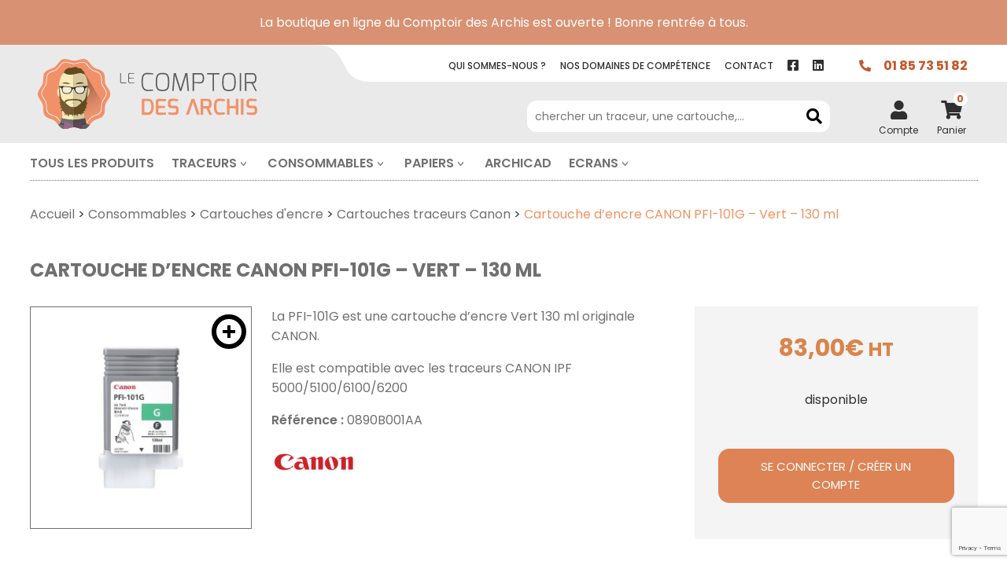

--- FILE ---
content_type: text/html; charset=UTF-8
request_url: https://lecomptoirdesarchis.com/produit/cartouche-dencre-canon-pfi-101g-vert-130-ml/
body_size: 22706
content:
<!DOCTYPE html>
<html lang="fr-FR">
<!--BENTO-->
<head>

  <!-- Global site tag (gtag.js) - Google Analytics -->

  <!-- / Global site tag (gtag.js) - Google Analytics -->

	<meta charset="UTF-8">
	<meta http-equiv="x-ua-compatible" content="ie=edge">

  <title>Cartouche d&#039;encre CANON PFI-101G - Vert - 130 ml - Le Comptoir des Archis</title>

  <meta name="viewport" content="width=device-width, initial-scale=1">
  <link rel="profile" href="http://gmpg.org/xfn/11">

  <link rel="preconnect" href="https://fonts.googleapis.com">
  <link rel="preconnect" href="https://fonts.gstatic.com" crossorigin>
  <link href="https://fonts.googleapis.com/css2?family=Poppins:ital,wght@0,300;0,400;0,500;0,600;0,700;1,400&family=Sulphur+Point:wght@400;700&display=swap" rel="stylesheet">

  <!-- favicon -->
  <link rel="apple-touch-icon" sizes="180x180" href="/apple-touch-icon.png">
  <link rel="icon" type="image/png" sizes="32x32" href="/favicon-32x32.png">
  <link rel="icon" type="image/png" sizes="16x16" href="/favicon-16x16.png">
  <!-- <link rel="manifest" href="/site.webmanifest"> -->
  <link rel="mask-icon" href="/safari-pinned-tab.svg" color="#5bbad5">
  <meta name="msapplication-TileColor" content="#da532c">
  <meta name="theme-color" content="#ffffff">
  <!-- / favicon -->

  <style>
    .lazyload,
    .lazyloading,
    .imgload {
      opacity: 0;
    }
    .lazyloaded,
    .imgloaded {
      opacity: 1;
      transition: opacity 300ms;
    }
    img.lazyload:not([src]) {
      visibility: hidden;
    }
  </style>

  <meta name='robots' content='index, follow, max-image-preview:large, max-snippet:-1, max-video-preview:-1' />

	<!-- This site is optimized with the Yoast SEO plugin v26.5 - https://yoast.com/wordpress/plugins/seo/ -->
	<link rel="canonical" href="https://lecomptoirdesarchis.com/produit/cartouche-dencre-canon-pfi-101g-vert-130-ml/" />
	<meta property="og:locale" content="fr_FR" />
	<meta property="og:type" content="article" />
	<meta property="og:title" content="Cartouche d&#039;encre CANON PFI-101G - Vert - 130 ml - Le Comptoir des Archis" />
	<meta property="og:description" content="La PFI-101G est une cartouche d&#039;encre Vert 130 ml originale CANON.  Elle est compatible avec les traceurs CANON IPF 5000/5100/6100/6200" />
	<meta property="og:url" content="https://lecomptoirdesarchis.com/produit/cartouche-dencre-canon-pfi-101g-vert-130-ml/" />
	<meta property="og:site_name" content="Le Comptoir des Archis" />
	<meta property="article:modified_time" content="2022-05-02T12:39:44+00:00" />
	<meta property="og:image" content="https://lecomptoirdesarchis.com/wp-content/uploads/2021/12/cartouche-vert-pfi101g-130-ml.jpg" />
	<meta property="og:image:width" content="1600" />
	<meta property="og:image:height" content="1600" />
	<meta property="og:image:type" content="image/jpeg" />
	<meta name="twitter:card" content="summary_large_image" />
	<script type="application/ld+json" class="yoast-schema-graph">{"@context":"https://schema.org","@graph":[{"@type":"WebPage","@id":"https://lecomptoirdesarchis.com/produit/cartouche-dencre-canon-pfi-101g-vert-130-ml/","url":"https://lecomptoirdesarchis.com/produit/cartouche-dencre-canon-pfi-101g-vert-130-ml/","name":"Cartouche d'encre CANON PFI-101G - Vert - 130 ml - Le Comptoir des Archis","isPartOf":{"@id":"https://lecomptoirdesarchis.com/#website"},"primaryImageOfPage":{"@id":"https://lecomptoirdesarchis.com/produit/cartouche-dencre-canon-pfi-101g-vert-130-ml/#primaryimage"},"image":{"@id":"https://lecomptoirdesarchis.com/produit/cartouche-dencre-canon-pfi-101g-vert-130-ml/#primaryimage"},"thumbnailUrl":"https://lecomptoirdesarchis.com/wp-content/uploads/2021/12/cartouche-vert-pfi101g-130-ml.jpg","datePublished":"2021-12-20T15:46:50+00:00","dateModified":"2022-05-02T12:39:44+00:00","breadcrumb":{"@id":"https://lecomptoirdesarchis.com/produit/cartouche-dencre-canon-pfi-101g-vert-130-ml/#breadcrumb"},"inLanguage":"fr-FR","potentialAction":[{"@type":"ReadAction","target":["https://lecomptoirdesarchis.com/produit/cartouche-dencre-canon-pfi-101g-vert-130-ml/"]}]},{"@type":"ImageObject","inLanguage":"fr-FR","@id":"https://lecomptoirdesarchis.com/produit/cartouche-dencre-canon-pfi-101g-vert-130-ml/#primaryimage","url":"https://lecomptoirdesarchis.com/wp-content/uploads/2021/12/cartouche-vert-pfi101g-130-ml.jpg","contentUrl":"https://lecomptoirdesarchis.com/wp-content/uploads/2021/12/cartouche-vert-pfi101g-130-ml.jpg","width":1600,"height":1600},{"@type":"BreadcrumbList","@id":"https://lecomptoirdesarchis.com/produit/cartouche-dencre-canon-pfi-101g-vert-130-ml/#breadcrumb","itemListElement":[{"@type":"ListItem","position":1,"name":"Boutique","item":"https://lecomptoirdesarchis.com/boutique/"},{"@type":"ListItem","position":2,"name":"Cartouche d&rsquo;encre CANON PFI-101G &#8211; Vert &#8211; 130 ml"}]},{"@type":"WebSite","@id":"https://lecomptoirdesarchis.com/#website","url":"https://lecomptoirdesarchis.com/","name":"Le Comptoir des Archis","description":"Votre maître d&#039;œuvre pour l&#039;impression, l&#039;informatique et la téléphonie","potentialAction":[{"@type":"SearchAction","target":{"@type":"EntryPoint","urlTemplate":"https://lecomptoirdesarchis.com/?s={search_term_string}"},"query-input":{"@type":"PropertyValueSpecification","valueRequired":true,"valueName":"search_term_string"}}],"inLanguage":"fr-FR"}]}</script>
	<!-- / Yoast SEO plugin. -->


<link rel='dns-prefetch' href='//www.google.com' />
<link rel='dns-prefetch' href='//www.googletagmanager.com' />
<link rel="alternate" title="oEmbed (JSON)" type="application/json+oembed" href="https://lecomptoirdesarchis.com/wp-json/oembed/1.0/embed?url=https%3A%2F%2Flecomptoirdesarchis.com%2Fproduit%2Fcartouche-dencre-canon-pfi-101g-vert-130-ml%2F" />
<link rel="alternate" title="oEmbed (XML)" type="text/xml+oembed" href="https://lecomptoirdesarchis.com/wp-json/oembed/1.0/embed?url=https%3A%2F%2Flecomptoirdesarchis.com%2Fproduit%2Fcartouche-dencre-canon-pfi-101g-vert-130-ml%2F&#038;format=xml" />
<style id='wp-img-auto-sizes-contain-inline-css' type='text/css'>
img:is([sizes=auto i],[sizes^="auto," i]){contain-intrinsic-size:3000px 1500px}
/*# sourceURL=wp-img-auto-sizes-contain-inline-css */
</style>
<link rel='stylesheet' id='afreg-front-css-css' href='https://lecomptoirdesarchis.com/wp-content/plugins/user-registration-plugin-for-woocommerce/front/css/afreg_front.css?ver=1.0' type='text/css' media='all' />
<link rel='stylesheet' id='color-spectrum-css-css' href='https://lecomptoirdesarchis.com/wp-content/plugins/user-registration-plugin-for-woocommerce/front/css/afreg_color_spectrum.css?ver=1.0' type='text/css' media='all' />
<style id='wp-emoji-styles-inline-css' type='text/css'>

	img.wp-smiley, img.emoji {
		display: inline !important;
		border: none !important;
		box-shadow: none !important;
		height: 1em !important;
		width: 1em !important;
		margin: 0 0.07em !important;
		vertical-align: -0.1em !important;
		background: none !important;
		padding: 0 !important;
	}
/*# sourceURL=wp-emoji-styles-inline-css */
</style>
<style id='wp-block-library-inline-css' type='text/css'>
:root{--wp-block-synced-color:#7a00df;--wp-block-synced-color--rgb:122,0,223;--wp-bound-block-color:var(--wp-block-synced-color);--wp-editor-canvas-background:#ddd;--wp-admin-theme-color:#007cba;--wp-admin-theme-color--rgb:0,124,186;--wp-admin-theme-color-darker-10:#006ba1;--wp-admin-theme-color-darker-10--rgb:0,107,160.5;--wp-admin-theme-color-darker-20:#005a87;--wp-admin-theme-color-darker-20--rgb:0,90,135;--wp-admin-border-width-focus:2px}@media (min-resolution:192dpi){:root{--wp-admin-border-width-focus:1.5px}}.wp-element-button{cursor:pointer}:root .has-very-light-gray-background-color{background-color:#eee}:root .has-very-dark-gray-background-color{background-color:#313131}:root .has-very-light-gray-color{color:#eee}:root .has-very-dark-gray-color{color:#313131}:root .has-vivid-green-cyan-to-vivid-cyan-blue-gradient-background{background:linear-gradient(135deg,#00d084,#0693e3)}:root .has-purple-crush-gradient-background{background:linear-gradient(135deg,#34e2e4,#4721fb 50%,#ab1dfe)}:root .has-hazy-dawn-gradient-background{background:linear-gradient(135deg,#faaca8,#dad0ec)}:root .has-subdued-olive-gradient-background{background:linear-gradient(135deg,#fafae1,#67a671)}:root .has-atomic-cream-gradient-background{background:linear-gradient(135deg,#fdd79a,#004a59)}:root .has-nightshade-gradient-background{background:linear-gradient(135deg,#330968,#31cdcf)}:root .has-midnight-gradient-background{background:linear-gradient(135deg,#020381,#2874fc)}:root{--wp--preset--font-size--normal:16px;--wp--preset--font-size--huge:42px}.has-regular-font-size{font-size:1em}.has-larger-font-size{font-size:2.625em}.has-normal-font-size{font-size:var(--wp--preset--font-size--normal)}.has-huge-font-size{font-size:var(--wp--preset--font-size--huge)}.has-text-align-center{text-align:center}.has-text-align-left{text-align:left}.has-text-align-right{text-align:right}.has-fit-text{white-space:nowrap!important}#end-resizable-editor-section{display:none}.aligncenter{clear:both}.items-justified-left{justify-content:flex-start}.items-justified-center{justify-content:center}.items-justified-right{justify-content:flex-end}.items-justified-space-between{justify-content:space-between}.screen-reader-text{border:0;clip-path:inset(50%);height:1px;margin:-1px;overflow:hidden;padding:0;position:absolute;width:1px;word-wrap:normal!important}.screen-reader-text:focus{background-color:#ddd;clip-path:none;color:#444;display:block;font-size:1em;height:auto;left:5px;line-height:normal;padding:15px 23px 14px;text-decoration:none;top:5px;width:auto;z-index:100000}html :where(.has-border-color){border-style:solid}html :where([style*=border-top-color]){border-top-style:solid}html :where([style*=border-right-color]){border-right-style:solid}html :where([style*=border-bottom-color]){border-bottom-style:solid}html :where([style*=border-left-color]){border-left-style:solid}html :where([style*=border-width]){border-style:solid}html :where([style*=border-top-width]){border-top-style:solid}html :where([style*=border-right-width]){border-right-style:solid}html :where([style*=border-bottom-width]){border-bottom-style:solid}html :where([style*=border-left-width]){border-left-style:solid}html :where(img[class*=wp-image-]){height:auto;max-width:100%}:where(figure){margin:0 0 1em}html :where(.is-position-sticky){--wp-admin--admin-bar--position-offset:var(--wp-admin--admin-bar--height,0px)}@media screen and (max-width:600px){html :where(.is-position-sticky){--wp-admin--admin-bar--position-offset:0px}}

/*# sourceURL=wp-block-library-inline-css */
</style><link rel='stylesheet' id='wc-blocks-style-css' href='https://lecomptoirdesarchis.com/wp-content/plugins/woocommerce/assets/client/blocks/wc-blocks.css?ver=wc-10.3.7' type='text/css' media='all' />
<style id='global-styles-inline-css' type='text/css'>
:root{--wp--preset--aspect-ratio--square: 1;--wp--preset--aspect-ratio--4-3: 4/3;--wp--preset--aspect-ratio--3-4: 3/4;--wp--preset--aspect-ratio--3-2: 3/2;--wp--preset--aspect-ratio--2-3: 2/3;--wp--preset--aspect-ratio--16-9: 16/9;--wp--preset--aspect-ratio--9-16: 9/16;--wp--preset--color--black: #000000;--wp--preset--color--cyan-bluish-gray: #abb8c3;--wp--preset--color--white: #ffffff;--wp--preset--color--pale-pink: #f78da7;--wp--preset--color--vivid-red: #cf2e2e;--wp--preset--color--luminous-vivid-orange: #ff6900;--wp--preset--color--luminous-vivid-amber: #fcb900;--wp--preset--color--light-green-cyan: #7bdcb5;--wp--preset--color--vivid-green-cyan: #00d084;--wp--preset--color--pale-cyan-blue: #8ed1fc;--wp--preset--color--vivid-cyan-blue: #0693e3;--wp--preset--color--vivid-purple: #9b51e0;--wp--preset--gradient--vivid-cyan-blue-to-vivid-purple: linear-gradient(135deg,rgb(6,147,227) 0%,rgb(155,81,224) 100%);--wp--preset--gradient--light-green-cyan-to-vivid-green-cyan: linear-gradient(135deg,rgb(122,220,180) 0%,rgb(0,208,130) 100%);--wp--preset--gradient--luminous-vivid-amber-to-luminous-vivid-orange: linear-gradient(135deg,rgb(252,185,0) 0%,rgb(255,105,0) 100%);--wp--preset--gradient--luminous-vivid-orange-to-vivid-red: linear-gradient(135deg,rgb(255,105,0) 0%,rgb(207,46,46) 100%);--wp--preset--gradient--very-light-gray-to-cyan-bluish-gray: linear-gradient(135deg,rgb(238,238,238) 0%,rgb(169,184,195) 100%);--wp--preset--gradient--cool-to-warm-spectrum: linear-gradient(135deg,rgb(74,234,220) 0%,rgb(151,120,209) 20%,rgb(207,42,186) 40%,rgb(238,44,130) 60%,rgb(251,105,98) 80%,rgb(254,248,76) 100%);--wp--preset--gradient--blush-light-purple: linear-gradient(135deg,rgb(255,206,236) 0%,rgb(152,150,240) 100%);--wp--preset--gradient--blush-bordeaux: linear-gradient(135deg,rgb(254,205,165) 0%,rgb(254,45,45) 50%,rgb(107,0,62) 100%);--wp--preset--gradient--luminous-dusk: linear-gradient(135deg,rgb(255,203,112) 0%,rgb(199,81,192) 50%,rgb(65,88,208) 100%);--wp--preset--gradient--pale-ocean: linear-gradient(135deg,rgb(255,245,203) 0%,rgb(182,227,212) 50%,rgb(51,167,181) 100%);--wp--preset--gradient--electric-grass: linear-gradient(135deg,rgb(202,248,128) 0%,rgb(113,206,126) 100%);--wp--preset--gradient--midnight: linear-gradient(135deg,rgb(2,3,129) 0%,rgb(40,116,252) 100%);--wp--preset--font-size--small: 13px;--wp--preset--font-size--medium: 20px;--wp--preset--font-size--large: 36px;--wp--preset--font-size--x-large: 42px;--wp--preset--spacing--20: 0.44rem;--wp--preset--spacing--30: 0.67rem;--wp--preset--spacing--40: 1rem;--wp--preset--spacing--50: 1.5rem;--wp--preset--spacing--60: 2.25rem;--wp--preset--spacing--70: 3.38rem;--wp--preset--spacing--80: 5.06rem;--wp--preset--shadow--natural: 6px 6px 9px rgba(0, 0, 0, 0.2);--wp--preset--shadow--deep: 12px 12px 50px rgba(0, 0, 0, 0.4);--wp--preset--shadow--sharp: 6px 6px 0px rgba(0, 0, 0, 0.2);--wp--preset--shadow--outlined: 6px 6px 0px -3px rgb(255, 255, 255), 6px 6px rgb(0, 0, 0);--wp--preset--shadow--crisp: 6px 6px 0px rgb(0, 0, 0);}:where(.is-layout-flex){gap: 0.5em;}:where(.is-layout-grid){gap: 0.5em;}body .is-layout-flex{display: flex;}.is-layout-flex{flex-wrap: wrap;align-items: center;}.is-layout-flex > :is(*, div){margin: 0;}body .is-layout-grid{display: grid;}.is-layout-grid > :is(*, div){margin: 0;}:where(.wp-block-columns.is-layout-flex){gap: 2em;}:where(.wp-block-columns.is-layout-grid){gap: 2em;}:where(.wp-block-post-template.is-layout-flex){gap: 1.25em;}:where(.wp-block-post-template.is-layout-grid){gap: 1.25em;}.has-black-color{color: var(--wp--preset--color--black) !important;}.has-cyan-bluish-gray-color{color: var(--wp--preset--color--cyan-bluish-gray) !important;}.has-white-color{color: var(--wp--preset--color--white) !important;}.has-pale-pink-color{color: var(--wp--preset--color--pale-pink) !important;}.has-vivid-red-color{color: var(--wp--preset--color--vivid-red) !important;}.has-luminous-vivid-orange-color{color: var(--wp--preset--color--luminous-vivid-orange) !important;}.has-luminous-vivid-amber-color{color: var(--wp--preset--color--luminous-vivid-amber) !important;}.has-light-green-cyan-color{color: var(--wp--preset--color--light-green-cyan) !important;}.has-vivid-green-cyan-color{color: var(--wp--preset--color--vivid-green-cyan) !important;}.has-pale-cyan-blue-color{color: var(--wp--preset--color--pale-cyan-blue) !important;}.has-vivid-cyan-blue-color{color: var(--wp--preset--color--vivid-cyan-blue) !important;}.has-vivid-purple-color{color: var(--wp--preset--color--vivid-purple) !important;}.has-black-background-color{background-color: var(--wp--preset--color--black) !important;}.has-cyan-bluish-gray-background-color{background-color: var(--wp--preset--color--cyan-bluish-gray) !important;}.has-white-background-color{background-color: var(--wp--preset--color--white) !important;}.has-pale-pink-background-color{background-color: var(--wp--preset--color--pale-pink) !important;}.has-vivid-red-background-color{background-color: var(--wp--preset--color--vivid-red) !important;}.has-luminous-vivid-orange-background-color{background-color: var(--wp--preset--color--luminous-vivid-orange) !important;}.has-luminous-vivid-amber-background-color{background-color: var(--wp--preset--color--luminous-vivid-amber) !important;}.has-light-green-cyan-background-color{background-color: var(--wp--preset--color--light-green-cyan) !important;}.has-vivid-green-cyan-background-color{background-color: var(--wp--preset--color--vivid-green-cyan) !important;}.has-pale-cyan-blue-background-color{background-color: var(--wp--preset--color--pale-cyan-blue) !important;}.has-vivid-cyan-blue-background-color{background-color: var(--wp--preset--color--vivid-cyan-blue) !important;}.has-vivid-purple-background-color{background-color: var(--wp--preset--color--vivid-purple) !important;}.has-black-border-color{border-color: var(--wp--preset--color--black) !important;}.has-cyan-bluish-gray-border-color{border-color: var(--wp--preset--color--cyan-bluish-gray) !important;}.has-white-border-color{border-color: var(--wp--preset--color--white) !important;}.has-pale-pink-border-color{border-color: var(--wp--preset--color--pale-pink) !important;}.has-vivid-red-border-color{border-color: var(--wp--preset--color--vivid-red) !important;}.has-luminous-vivid-orange-border-color{border-color: var(--wp--preset--color--luminous-vivid-orange) !important;}.has-luminous-vivid-amber-border-color{border-color: var(--wp--preset--color--luminous-vivid-amber) !important;}.has-light-green-cyan-border-color{border-color: var(--wp--preset--color--light-green-cyan) !important;}.has-vivid-green-cyan-border-color{border-color: var(--wp--preset--color--vivid-green-cyan) !important;}.has-pale-cyan-blue-border-color{border-color: var(--wp--preset--color--pale-cyan-blue) !important;}.has-vivid-cyan-blue-border-color{border-color: var(--wp--preset--color--vivid-cyan-blue) !important;}.has-vivid-purple-border-color{border-color: var(--wp--preset--color--vivid-purple) !important;}.has-vivid-cyan-blue-to-vivid-purple-gradient-background{background: var(--wp--preset--gradient--vivid-cyan-blue-to-vivid-purple) !important;}.has-light-green-cyan-to-vivid-green-cyan-gradient-background{background: var(--wp--preset--gradient--light-green-cyan-to-vivid-green-cyan) !important;}.has-luminous-vivid-amber-to-luminous-vivid-orange-gradient-background{background: var(--wp--preset--gradient--luminous-vivid-amber-to-luminous-vivid-orange) !important;}.has-luminous-vivid-orange-to-vivid-red-gradient-background{background: var(--wp--preset--gradient--luminous-vivid-orange-to-vivid-red) !important;}.has-very-light-gray-to-cyan-bluish-gray-gradient-background{background: var(--wp--preset--gradient--very-light-gray-to-cyan-bluish-gray) !important;}.has-cool-to-warm-spectrum-gradient-background{background: var(--wp--preset--gradient--cool-to-warm-spectrum) !important;}.has-blush-light-purple-gradient-background{background: var(--wp--preset--gradient--blush-light-purple) !important;}.has-blush-bordeaux-gradient-background{background: var(--wp--preset--gradient--blush-bordeaux) !important;}.has-luminous-dusk-gradient-background{background: var(--wp--preset--gradient--luminous-dusk) !important;}.has-pale-ocean-gradient-background{background: var(--wp--preset--gradient--pale-ocean) !important;}.has-electric-grass-gradient-background{background: var(--wp--preset--gradient--electric-grass) !important;}.has-midnight-gradient-background{background: var(--wp--preset--gradient--midnight) !important;}.has-small-font-size{font-size: var(--wp--preset--font-size--small) !important;}.has-medium-font-size{font-size: var(--wp--preset--font-size--medium) !important;}.has-large-font-size{font-size: var(--wp--preset--font-size--large) !important;}.has-x-large-font-size{font-size: var(--wp--preset--font-size--x-large) !important;}
/*# sourceURL=global-styles-inline-css */
</style>

<style id='classic-theme-styles-inline-css' type='text/css'>
/*! This file is auto-generated */
.wp-block-button__link{color:#fff;background-color:#32373c;border-radius:9999px;box-shadow:none;text-decoration:none;padding:calc(.667em + 2px) calc(1.333em + 2px);font-size:1.125em}.wp-block-file__button{background:#32373c;color:#fff;text-decoration:none}
/*# sourceURL=/wp-includes/css/classic-themes.min.css */
</style>
<link rel='stylesheet' id='contact-form-7-css' href='https://lecomptoirdesarchis.com/wp-content/plugins/contact-form-7/includes/css/styles.css?ver=6.1.4' type='text/css' media='all' />
<link rel='stylesheet' id='photoswipe-css' href='https://lecomptoirdesarchis.com/wp-content/plugins/woocommerce/assets/css/photoswipe/photoswipe.min.css?ver=10.3.7' type='text/css' media='all' />
<link rel='stylesheet' id='photoswipe-default-skin-css' href='https://lecomptoirdesarchis.com/wp-content/plugins/woocommerce/assets/css/photoswipe/default-skin/default-skin.min.css?ver=10.3.7' type='text/css' media='all' />
<style id='woocommerce-inline-inline-css' type='text/css'>
.woocommerce form .form-row .required { visibility: visible; }
/*# sourceURL=woocommerce-inline-inline-css */
</style>
<link rel='stylesheet' id='cmplz-general-css' href='https://lecomptoirdesarchis.com/wp-content/plugins/complianz-gdpr/assets/css/cookieblocker.min.css?ver=1765201026' type='text/css' media='all' />
<link rel='stylesheet' id='brands-styles-css' href='https://lecomptoirdesarchis.com/wp-content/plugins/woocommerce/assets/css/brands.css?ver=10.3.7' type='text/css' media='all' />
<link rel='stylesheet' id='starter-styles-css' href='https://lecomptoirdesarchis.com/wp-content/themes/lcda2021/style.css?ver=1704895161' type='text/css' media='all' />
<link rel='stylesheet' id='wapf-frontend-css' href='https://lecomptoirdesarchis.com/wp-content/plugins/advanced-product-fields-for-woocommerce-pro/assets/css/frontend.min.css?ver=2.7' type='text/css' media='all' />
<script type="text/javascript" src="https://lecomptoirdesarchis.com/wp-includes/js/jquery/jquery.min.js?ver=3.7.1" id="jquery-core-js"></script>
<script type="text/javascript" src="https://lecomptoirdesarchis.com/wp-includes/js/jquery/jquery-migrate.min.js?ver=3.4.1" id="jquery-migrate-js"></script>
<script type="text/javascript" src="https://lecomptoirdesarchis.com/wp-content/plugins/user-registration-plugin-for-woocommerce/front/js/afreg_front.js?ver=1.0" id="afreg-front-js-js"></script>
<script type="text/javascript" src="https://lecomptoirdesarchis.com/wp-content/plugins/user-registration-plugin-for-woocommerce/front/js/afreg_color_spectrum.js?ver=1.0" id="color-spectrum-js-js"></script>
<script type="text/javascript" src="//www.google.com/recaptcha/api.js?ver=1.0" id="Google reCaptcha JS-js"></script>
<script type="text/javascript" src="https://lecomptoirdesarchis.com/wp-content/plugins/woocommerce/assets/js/zoom/jquery.zoom.min.js?ver=1.7.21-wc.10.3.7" id="wc-zoom-js" defer="defer" data-wp-strategy="defer"></script>
<script type="text/javascript" src="https://lecomptoirdesarchis.com/wp-content/plugins/woocommerce/assets/js/flexslider/jquery.flexslider.min.js?ver=2.7.2-wc.10.3.7" id="wc-flexslider-js" defer="defer" data-wp-strategy="defer"></script>
<script type="text/javascript" src="https://lecomptoirdesarchis.com/wp-content/plugins/woocommerce/assets/js/photoswipe/photoswipe.min.js?ver=4.1.1-wc.10.3.7" id="wc-photoswipe-js" defer="defer" data-wp-strategy="defer"></script>
<script type="text/javascript" src="https://lecomptoirdesarchis.com/wp-content/plugins/woocommerce/assets/js/photoswipe/photoswipe-ui-default.min.js?ver=4.1.1-wc.10.3.7" id="wc-photoswipe-ui-default-js" defer="defer" data-wp-strategy="defer"></script>
<script type="text/javascript" id="wc-single-product-js-extra">
/* <![CDATA[ */
var wc_single_product_params = {"i18n_required_rating_text":"Veuillez s\u00e9lectionner une note","i18n_rating_options":["1\u00a0\u00e9toile sur 5","2\u00a0\u00e9toiles sur 5","3\u00a0\u00e9toiles sur 5","4\u00a0\u00e9toiles sur 5","5\u00a0\u00e9toiles sur 5"],"i18n_product_gallery_trigger_text":"Voir la galerie d\u2019images en plein \u00e9cran","review_rating_required":"yes","flexslider":{"rtl":false,"animation":"slide","smoothHeight":true,"directionNav":false,"controlNav":"thumbnails","slideshow":false,"animationSpeed":500,"animationLoop":false,"allowOneSlide":false},"zoom_enabled":"1","zoom_options":[],"photoswipe_enabled":"1","photoswipe_options":{"shareEl":false,"closeOnScroll":false,"history":false,"hideAnimationDuration":0,"showAnimationDuration":0,"captionEl":false,"bgOpacity":0.8,"fullscreenEl":false},"flexslider_enabled":"1"};
//# sourceURL=wc-single-product-js-extra
/* ]]> */
</script>
<script type="text/javascript" src="https://lecomptoirdesarchis.com/wp-content/plugins/woocommerce/assets/js/frontend/single-product.min.js?ver=10.3.7" id="wc-single-product-js" defer="defer" data-wp-strategy="defer"></script>
<script type="text/javascript" src="https://lecomptoirdesarchis.com/wp-content/plugins/woocommerce/assets/js/jquery-blockui/jquery.blockUI.min.js?ver=2.7.0-wc.10.3.7" id="wc-jquery-blockui-js" data-wp-strategy="defer"></script>
<script type="text/javascript" src="https://lecomptoirdesarchis.com/wp-content/plugins/woocommerce/assets/js/js-cookie/js.cookie.min.js?ver=2.1.4-wc.10.3.7" id="wc-js-cookie-js" data-wp-strategy="defer"></script>

<!-- Extrait de code de la balise Google (gtag.js) ajouté par Site Kit -->
<!-- Extrait Google Analytics ajouté par Site Kit -->
<script type="text/javascript" src="https://www.googletagmanager.com/gtag/js?id=GT-K585QWZ" id="google_gtagjs-js" async></script>
<script type="text/javascript" id="google_gtagjs-js-after">
/* <![CDATA[ */
window.dataLayer = window.dataLayer || [];function gtag(){dataLayer.push(arguments);}
gtag("set","linker",{"domains":["lecomptoirdesarchis.com"]});
gtag("js", new Date());
gtag("set", "developer_id.dZTNiMT", true);
gtag("config", "GT-K585QWZ");
 window._googlesitekit = window._googlesitekit || {}; window._googlesitekit.throttledEvents = []; window._googlesitekit.gtagEvent = (name, data) => { var key = JSON.stringify( { name, data } ); if ( !! window._googlesitekit.throttledEvents[ key ] ) { return; } window._googlesitekit.throttledEvents[ key ] = true; setTimeout( () => { delete window._googlesitekit.throttledEvents[ key ]; }, 5 ); gtag( "event", name, { ...data, event_source: "site-kit" } ); }; 
//# sourceURL=google_gtagjs-js-after
/* ]]> */
</script>
<link rel="https://api.w.org/" href="https://lecomptoirdesarchis.com/wp-json/" /><link rel="alternate" title="JSON" type="application/json" href="https://lecomptoirdesarchis.com/wp-json/wp/v2/product/2374" /><link rel="EditURI" type="application/rsd+xml" title="RSD" href="https://lecomptoirdesarchis.com/xmlrpc.php?rsd" />
<meta name="generator" content="WordPress 6.9" />
<meta name="generator" content="WooCommerce 10.3.7" />
<link rel='shortlink' href='https://lecomptoirdesarchis.com/?p=2374' />
<meta name="generator" content="Site Kit by Google 1.167.0" />			<style>.cmplz-hidden {
					display: none !important;
				}</style>	<noscript><style>.woocommerce-product-gallery{ opacity: 1 !important; }</style></noscript>
	
</head>


<body class="wp-singular product-template-default single single-product postid-2374 wp-theme-lcda2021 theme-lcda2021 woocommerce woocommerce-page woocommerce-no-js">

  
  <div class="site">

  
    <div class="notification">
      <div class="container-fluid">
        <div class="wrapper">
          <div class="row">
            <div class="col-12">
              La boutique en ligne du Comptoir des Archis est ouverte ! Bonne rentrée à tous.            </div>
          </div>
        </div>
      </div>
    </div>
    
    <header class="site-header">
      
      <div class="give-height">
        <button id="menuBtn">
          
          <svg xmlns="http://www.w3.org/2000/svg" width="21" height="16" viewBox="0 0 21 16">
            <g id="menu_burger" data-name="menu burger" transform="translate(-8 59)">
              <rect id="Rectangle_64" data-name="Rectangle 64" width="21" height="2" transform="translate(8 -59)" fill="#2f2f2f"/>
              <rect id="Rectangle_65" data-name="Rectangle 65" width="21" height="2" transform="translate(8 -52)" fill="#2f2f2f"/>
              <rect id="Rectangle_66" data-name="Rectangle 66" width="21" height="2" transform="translate(8 -45)" fill="#2f2f2f"/>
            </g>
          </svg>

        </button>
      
        <div class="shape-topbar">
          
          <div class="bg"></div>
        
          <svg xmlns="http://www.w3.org/2000/svg" viewBox="0 0 878.328 45.675">
            <path d="M439.578-.01C486.511-.01,464.053,45.6,508.43,45.6s809.477-.747,809.477-.747V-.073Z" transform="translate(-439.578 0.073)" fill="#fff"/>
          </svg>
        
        </div>
        
        <div class="container-fluid">

          <div class="wrapper">
            
            <div class="row">
              
              <div class="col-5 col-md-3">

                <h1 class="logo">
                  <a href="/">
                    <img src="https://lecomptoirdesarchis.com/wp-content/themes/lcda2021/assets/img/logo-lcda.svg" loading="lazy" width="280" height="89" alt="Le comptoir des archis">
                  </a>
                </h1>
              
              </div>
              
              <div class="topbar col-7 offset-md-1 col-md-8">
                
                <div class="row">
                    
                  <nav>
                    <ul>
                      <li><a href="/le-comptoir/"><span class="undisposable">À propos</span> <span class="disposable">Qui sommes-nous ?</span></a></li>
                      <li><a href="/competences/">Nos <span class="disposable">domaines de</span> compétence<span class="undisposable">s</span></a></li>
                      <li><a href="/contact/">contact</a></li>
                    </ul>
                  
                                          <a target="_blank" href="https://www.facebook.com/lecomptoirdesarchis" class="rs facebook"><i class="fab fa-facebook-square"></i></a>
                                        
                                          <a target="_blank" href="https://www.linkedin.com/company/le-comptoir-des-archis" class="rs linkedin"><i class="fab fa-linkedin"></i></a>
                                        
                  </nav>
                  
                  <div class="contact">
                    
                    <i class="fas fa-phone"></i>
                    
                    <strong>
                      <span class="label">Contactez-nous : </span>
                      <a href="tel:+33185735182">01 85 73 51 82</a>
                    </strong>
                    
                  </div>
                  
                </div>
                
                <div class="row">
                  
                  <div class="col-7 col-lg-6 offset-lg-2 search-form-parent">
                    
                    <div id="js-search" class="search-form-container">
                      
                        <form role="search" method="get" id="searchform" action="https://lecomptoirdesarchis.com/">
            
              <label class="screen-reader-text" for="s">Recherche pour :</label>
              <input type="text" value="" name="s" id="s" placeholder="chercher un traceur, une cartouche,..." />
              <button type="submit" class="button" id="searchsubmit">
                <i class="fas fa-search"></i>
              </button>
              <input type="hidden" name="post_type" value="product" />
            
          </form>                      
                    </div>
        
                  </div>
                  
                  <div class="menu-woo">
                    
                    <a href="#" id="trigger-search-drawer" class="search-icon">
                      <i class="fas fa-search"></i>
                      <span>Recherche</span>
                    </a>
                    
                    <a href="https://lecomptoirdesarchis.com/mon-compte/">
                      <i class="fas fa-user"></i>
                      <span>Compte</span>
                    </a>
                    
                    <a href="https://lecomptoirdesarchis.com/panier/">
                      <i class="fas fa-shopping-cart"></i>
                      <span>Panier</span>
                      <div class="cart-count">0</div>
                    </a>
                    
                  </div>
                  
                </div>
                
              </div>

            </div>
            
          </div>
        
        </div>
      </div>

      <div class="container-fluid site-nav" id="menu">
      <div class="wrapper">
        <div class="row">
          <div class="col-12">
            <nav>
              
                <ul id="menu-principal" class="menu"><li id="menu-item-2850" class="first -mobile menu-item menu-item-type-post_type menu-item-object-page menu-item-2850"><a href="https://lecomptoirdesarchis.com/le-comptoir/">Qui sommes-nous ?</a></li>
<li id="menu-item-2849" class="-mobile menu-item menu-item-type-post_type menu-item-object-page menu-item-2849"><a href="https://lecomptoirdesarchis.com/competences/">Nos domaines de compétence</a></li>
<li id="menu-item-2848" class="-mobile menu-item menu-item-type-post_type menu-item-object-page menu-item-2848"><a href="https://lecomptoirdesarchis.com/contact/">Contact</a></li>
<li id="menu-item-1179" class="menu-item menu-item-type-post_type_archive menu-item-object-product menu-item-1179"><a href="https://lecomptoirdesarchis.com/boutique/">Tous les produits</a></li>
<li id="menu-item-1180" class="menu-item menu-item-type-taxonomy menu-item-object-product_cat menu-item-has-children menu-item-1180"><a href="https://lecomptoirdesarchis.com/categorie-produit/traceurs/">Traceurs</a>
<ul class="sub-menu">
	<li id="menu-item-1226" class="menu-item menu-item-type-taxonomy menu-item-object-product_cat menu-item-has-children menu-item-1226"><a href="https://lecomptoirdesarchis.com/categorie-produit/traceurs/traceurs-techniques/">Traceurs techniques</a>
	<ul class="sub-menu">
		<li id="menu-item-1227" class="menu-item menu-item-type-taxonomy menu-item-object-product_cat menu-item-has-children menu-item-1227"><a href="https://lecomptoirdesarchis.com/categorie-produit/traceurs/traceurs-techniques/canon/">Canon</a>
		<ul class="sub-menu">
			<li id="menu-item-1232" class="menu-item menu-item-type-taxonomy menu-item-object-product_cat menu-item-1232"><a href="https://lecomptoirdesarchis.com/categorie-produit/traceurs/traceurs-techniques/canon/serie-canon-ta/">Série Canon TA</a></li>
			<li id="menu-item-1233" class="menu-item menu-item-type-taxonomy menu-item-object-product_cat menu-item-1233"><a href="https://lecomptoirdesarchis.com/categorie-produit/traceurs/traceurs-techniques/canon/serie-canon-tm/">Série Canon TM</a></li>
			<li id="menu-item-1212" class="menu-item menu-item-type-taxonomy menu-item-object-product_cat menu-item-1212"><a href="https://lecomptoirdesarchis.com/categorie-produit/traceurs/traceurs-techniques/canon/serie-canon-tx/">Série Canon TX</a></li>
		</ul>
</li>
		<li id="menu-item-1228" class="menu-item menu-item-type-taxonomy menu-item-object-product_cat menu-item-has-children menu-item-1228"><a href="https://lecomptoirdesarchis.com/categorie-produit/traceurs/traceurs-techniques/hp/">HP</a>
		<ul class="sub-menu">
			<li id="menu-item-1236" class="menu-item menu-item-type-taxonomy menu-item-object-product_cat menu-item-1236"><a href="https://lecomptoirdesarchis.com/categorie-produit/traceurs/traceurs-techniques/hp/serie-hp-designjet-studio/">Série HP DesignJet Studio</a></li>
			<li id="menu-item-1239" class="menu-item menu-item-type-taxonomy menu-item-object-product_cat menu-item-1239"><a href="https://lecomptoirdesarchis.com/categorie-produit/traceurs/traceurs-techniques/hp/serie-hp-designjet-t200/">Série HP DesignJet T200</a></li>
			<li id="menu-item-1240" class="menu-item menu-item-type-taxonomy menu-item-object-product_cat menu-item-1240"><a href="https://lecomptoirdesarchis.com/categorie-produit/traceurs/traceurs-techniques/hp/serie-hp-designjet-t600/">Série HP DesignJet T600</a></li>
			<li id="menu-item-1234" class="menu-item menu-item-type-taxonomy menu-item-object-product_cat menu-item-1234"><a href="https://lecomptoirdesarchis.com/categorie-produit/traceurs/traceurs-techniques/hp/hp-designjet-t730/">HP DesignJet T730</a></li>
			<li id="menu-item-1235" class="menu-item menu-item-type-taxonomy menu-item-object-product_cat menu-item-1235"><a href="https://lecomptoirdesarchis.com/categorie-produit/traceurs/traceurs-techniques/hp/hp-designjet-t940/">HP DesignJet T940</a></li>
			<li id="menu-item-1237" class="menu-item menu-item-type-taxonomy menu-item-object-product_cat menu-item-1237"><a href="https://lecomptoirdesarchis.com/categorie-produit/traceurs/traceurs-techniques/hp/serie-hp-designjet-t1600/">Série HP DesignJet T1600</a></li>
			<li id="menu-item-1238" class="menu-item menu-item-type-taxonomy menu-item-object-product_cat menu-item-1238"><a href="https://lecomptoirdesarchis.com/categorie-produit/traceurs/traceurs-techniques/hp/serie-hp-designjet-t1700/">Série HP DesignJet T1700</a></li>
		</ul>
</li>
	</ul>
</li>
	<li id="menu-item-1222" class="menu-item menu-item-type-taxonomy menu-item-object-product_cat menu-item-has-children menu-item-1222"><a href="https://lecomptoirdesarchis.com/categorie-produit/traceurs/traceurs-multifonction/">Traceurs multifonction</a>
	<ul class="sub-menu">
		<li id="menu-item-1223" class="menu-item menu-item-type-taxonomy menu-item-object-product_cat menu-item-has-children menu-item-1223"><a href="https://lecomptoirdesarchis.com/categorie-produit/traceurs/traceurs-multifonction/canon-traceurs-multifonction/">Canon</a>
		<ul class="sub-menu">
			<li id="menu-item-1224" class="menu-item menu-item-type-taxonomy menu-item-object-product_cat menu-item-1224"><a href="https://lecomptoirdesarchis.com/categorie-produit/traceurs/traceurs-multifonction/canon-traceurs-multifonction/serie-canon-tm-mfp/">Série Canon TM MFP</a></li>
			<li id="menu-item-1225" class="menu-item menu-item-type-taxonomy menu-item-object-product_cat menu-item-1225"><a href="https://lecomptoirdesarchis.com/categorie-produit/traceurs/traceurs-multifonction/canon-traceurs-multifonction/serie-canon-tx-mfp/">Série Canon TX MFP</a></li>
		</ul>
</li>
		<li id="menu-item-1229" class="menu-item menu-item-type-taxonomy menu-item-object-product_cat menu-item-has-children menu-item-1229"><a href="https://lecomptoirdesarchis.com/categorie-produit/traceurs/traceurs-multifonction/hp-traceurs-multifonction/">HP</a>
		<ul class="sub-menu">
			<li id="menu-item-1230" class="menu-item menu-item-type-taxonomy menu-item-object-product_cat menu-item-1230"><a href="https://lecomptoirdesarchis.com/categorie-produit/traceurs/traceurs-multifonction/hp-traceurs-multifonction/serie-hp-designjet-t2600-mfp/">Série HP DesignJet T2600 MFP</a></li>
			<li id="menu-item-1231" class="menu-item menu-item-type-taxonomy menu-item-object-product_cat menu-item-1231"><a href="https://lecomptoirdesarchis.com/categorie-produit/traceurs/traceurs-multifonction/hp-traceurs-multifonction/serie-hp-designjet-t830-mfp/">Série HP DesignJet T830 MFP</a></li>
		</ul>
</li>
	</ul>
</li>
	<li id="menu-item-1213" class="menu-item menu-item-type-taxonomy menu-item-object-product_cat menu-item-has-children menu-item-1213"><a href="https://lecomptoirdesarchis.com/categorie-produit/traceurs/traceurs-graphiques/">Traceurs graphiques</a>
	<ul class="sub-menu">
		<li id="menu-item-1219" class="menu-item menu-item-type-taxonomy menu-item-object-product_cat menu-item-has-children menu-item-1219"><a href="https://lecomptoirdesarchis.com/categorie-produit/traceurs/traceurs-graphiques/hp-traceurs-graphiques/">HP</a>
		<ul class="sub-menu">
			<li id="menu-item-1220" class="menu-item menu-item-type-taxonomy menu-item-object-product_cat menu-item-1220"><a href="https://lecomptoirdesarchis.com/categorie-produit/traceurs/traceurs-graphiques/hp-traceurs-graphiques/serie-hp-designjet-z6/">Série HP DesignJet Z6</a></li>
			<li id="menu-item-1221" class="menu-item menu-item-type-taxonomy menu-item-object-product_cat menu-item-1221"><a href="https://lecomptoirdesarchis.com/categorie-produit/traceurs/traceurs-graphiques/hp-traceurs-graphiques/serie-hp-designjet-z9/">Série HP DesignJet Z9+</a></li>
		</ul>
</li>
		<li id="menu-item-1214" class="menu-item menu-item-type-taxonomy menu-item-object-product_cat menu-item-has-children menu-item-1214"><a href="https://lecomptoirdesarchis.com/categorie-produit/traceurs/traceurs-graphiques/canon-traceurs-graphiques/">Canon</a>
		<ul class="sub-menu">
			<li id="menu-item-1216" class="menu-item menu-item-type-taxonomy menu-item-object-product_cat menu-item-1216"><a href="https://lecomptoirdesarchis.com/categorie-produit/traceurs/traceurs-graphiques/canon-traceurs-graphiques/ipr-pro-2100/">IPR PRO 2100</a></li>
			<li id="menu-item-1217" class="menu-item menu-item-type-taxonomy menu-item-object-product_cat menu-item-1217"><a href="https://lecomptoirdesarchis.com/categorie-produit/traceurs/traceurs-graphiques/canon-traceurs-graphiques/serie-canon-ipf-pro-4100/">Série Canon IPF PRO 4100</a></li>
			<li id="menu-item-1218" class="menu-item menu-item-type-taxonomy menu-item-object-product_cat menu-item-1218"><a href="https://lecomptoirdesarchis.com/categorie-produit/traceurs/traceurs-graphiques/canon-traceurs-graphiques/serie-canon-ipf-pro-6100/">Série Canon IPF PRO 6100</a></li>
		</ul>
</li>
	</ul>
</li>
	<li id="menu-item-1209" class="menu-item menu-item-type-taxonomy menu-item-object-product_cat menu-item-has-children menu-item-1209"><a href="https://lecomptoirdesarchis.com/categorie-produit/traceurs/traceurs-de-production-technique/">Traceurs de production technique</a>
	<ul class="sub-menu">
		<li id="menu-item-3346" class="menu-item menu-item-type-taxonomy menu-item-object-product_cat menu-item-has-children menu-item-3346"><a href="https://lecomptoirdesarchis.com/categorie-produit/traceurs/traceurs-de-production-technique/traceur-de-production-technique-hp/">HP</a>
		<ul class="sub-menu">
			<li id="menu-item-3348" class="menu-item menu-item-type-taxonomy menu-item-object-product_cat menu-item-3348"><a href="https://lecomptoirdesarchis.com/categorie-produit/traceurs/traceurs-de-production-technique/traceur-de-production-technique-hp/serie-hp-designjet-xl-3600/">Série HP DesignJet XL 3600</a></li>
		</ul>
</li>
		<li id="menu-item-3520" class="menu-item menu-item-type-taxonomy menu-item-object-product_cat menu-item-has-children menu-item-3520"><a href="https://lecomptoirdesarchis.com/categorie-produit/traceurs/traceurs-de-production-technique/canon-traceurs-de-production-technique/">Canon</a>
		<ul class="sub-menu">
			<li id="menu-item-3521" class="menu-item menu-item-type-taxonomy menu-item-object-product_cat menu-item-3521"><a href="https://lecomptoirdesarchis.com/categorie-produit/traceurs/traceurs-de-production-technique/canon-traceurs-de-production-technique/canon-tz-30000/">Canon TZ-30000</a></li>
		</ul>
</li>
	</ul>
</li>
	<li id="menu-item-1195" class="menu-item menu-item-type-taxonomy menu-item-object-product_cat menu-item-has-children menu-item-1195"><a href="https://lecomptoirdesarchis.com/categorie-produit/traceurs/traceurs-de-production-graphique/">Traceurs de production graphique</a>
	<ul class="sub-menu">
		<li id="menu-item-1196" class="menu-item menu-item-type-taxonomy menu-item-object-product_cat menu-item-has-children menu-item-1196"><a href="https://lecomptoirdesarchis.com/categorie-produit/traceurs/traceurs-de-production-graphique/hp-traceurs-de-production-graphique/">HP</a>
		<ul class="sub-menu">
			<li id="menu-item-1197" class="menu-item menu-item-type-taxonomy menu-item-object-product_cat menu-item-1197"><a href="https://lecomptoirdesarchis.com/categorie-produit/traceurs/traceurs-de-production-graphique/hp-traceurs-de-production-graphique/hp-designjet-z6610/">HP DesignJet Z6610</a></li>
			<li id="menu-item-1198" class="menu-item menu-item-type-taxonomy menu-item-object-product_cat menu-item-1198"><a href="https://lecomptoirdesarchis.com/categorie-produit/traceurs/traceurs-de-production-graphique/hp-traceurs-de-production-graphique/serie-hp-designjet-z6810/">Série HP DesignJet Z6810</a></li>
		</ul>
</li>
	</ul>
</li>
</ul>
</li>
<li id="menu-item-1184" class="menu-item menu-item-type-taxonomy menu-item-object-product_cat current-product-ancestor current-menu-parent current-product-parent menu-item-has-children menu-item-1184"><a href="https://lecomptoirdesarchis.com/categorie-produit/consommables/">Consommables</a>
<ul class="sub-menu">
	<li id="menu-item-1188" class="menu-item menu-item-type-taxonomy menu-item-object-product_cat current-product-ancestor current-menu-parent current-product-parent menu-item-has-children menu-item-1188"><a href="https://lecomptoirdesarchis.com/categorie-produit/consommables/cartouches-dencre/">Cartouches d&rsquo;encre</a>
	<ul class="sub-menu">
		<li id="menu-item-1189" class="menu-item menu-item-type-taxonomy menu-item-object-product_cat current-product-ancestor current-menu-parent current-product-parent menu-item-1189"><a href="https://lecomptoirdesarchis.com/categorie-produit/consommables/cartouches-dencre/cartouches-traceurs-canon/">Cartouches traceurs Canon</a></li>
		<li id="menu-item-1190" class="menu-item menu-item-type-taxonomy menu-item-object-product_cat menu-item-1190"><a href="https://lecomptoirdesarchis.com/categorie-produit/consommables/cartouches-dencre/cartouches-traceurs-epson/">Cartouches traceurs Epson</a></li>
		<li id="menu-item-1191" class="menu-item menu-item-type-taxonomy menu-item-object-product_cat menu-item-1191"><a href="https://lecomptoirdesarchis.com/categorie-produit/consommables/cartouches-dencre/cartouches-traceurs-hp/">Cartouches traceurs HP</a></li>
	</ul>
</li>
	<li id="menu-item-1192" class="menu-item menu-item-type-taxonomy menu-item-object-product_cat menu-item-1192"><a href="https://lecomptoirdesarchis.com/categorie-produit/consommables/cartouches-de-maintenance/">Cartouches de maintenance</a></li>
	<li id="menu-item-1194" class="menu-item menu-item-type-taxonomy menu-item-object-product_cat menu-item-1194"><a href="https://lecomptoirdesarchis.com/categorie-produit/consommables/tetes-dimpression/">Têtes d&rsquo;impression</a></li>
</ul>
</li>
<li id="menu-item-1183" class="menu-item menu-item-type-taxonomy menu-item-object-product_cat menu-item-has-children menu-item-1183"><a href="https://lecomptoirdesarchis.com/categorie-produit/papiers-traceurs/">Papiers</a>
<ul class="sub-menu">
	<li id="menu-item-1204" class="menu-item menu-item-type-taxonomy menu-item-object-product_cat menu-item-has-children menu-item-1204"><a href="https://lecomptoirdesarchis.com/categorie-produit/papiers-traceurs/">Papiers traceurs</a>
	<ul class="sub-menu">
		<li id="menu-item-2708" class="menu-item menu-item-type-taxonomy menu-item-object-product_cat menu-item-2708"><a href="https://lecomptoirdesarchis.com/categorie-produit/papiers-traceurs/papiers-pour-cao/">Papiers Traceur pour CAO – Impression des plans couleur et N&#038;B 60g-105g</a></li>
		<li id="menu-item-2706" class="menu-item menu-item-type-taxonomy menu-item-object-product_cat menu-item-2706"><a href="https://lecomptoirdesarchis.com/categorie-produit/papiers-traceurs/papiers-couches-image/">Papiers Couchés Supérieur – Impression d&rsquo;image haute resolution 90g-250g</a></li>
		<li id="menu-item-2705" class="menu-item menu-item-type-taxonomy menu-item-object-product_cat menu-item-2705"><a href="https://lecomptoirdesarchis.com/categorie-produit/papiers-traceurs/papiers-couches-affiches/">Papiers Couchés – Affiches, Présentations 175g-210g</a></li>
		<li id="menu-item-2707" class="menu-item menu-item-type-taxonomy menu-item-object-product_cat menu-item-2707"><a href="https://lecomptoirdesarchis.com/categorie-produit/papiers-traceurs/papiers-photo/">Papiers Photo – Présentation Concours</a></li>
		<li id="menu-item-2709" class="menu-item menu-item-type-taxonomy menu-item-object-product_cat menu-item-2709"><a href="https://lecomptoirdesarchis.com/categorie-produit/papiers-traceurs/papiers-hp/">Papiers Traceurs HP</a></li>
		<li id="menu-item-3733" class="menu-item menu-item-type-taxonomy menu-item-object-product_cat menu-item-3733"><a href="https://lecomptoirdesarchis.com/categorie-produit/papiers-traceurs/papier-traceur-speciaux/">PAPIER TRACEUR SPECIAUX</a></li>
	</ul>
</li>
</ul>
</li>
<li id="menu-item-2787" class="menu-item menu-item-type-post_type menu-item-object-page menu-item-2787"><a href="https://lecomptoirdesarchis.com/archicad/">Archicad</a></li>
<li id="menu-item-3306" class="menu-item menu-item-type-taxonomy menu-item-object-product_cat menu-item-has-children menu-item-3306"><a href="https://lecomptoirdesarchis.com/categorie-produit/ecrans/">Ecrans</a>
<ul class="sub-menu">
	<li id="menu-item-3307" class="menu-item menu-item-type-taxonomy menu-item-object-product_cat menu-item-3307"><a href="https://lecomptoirdesarchis.com/categorie-produit/ecrans/ecrans-bureautique-27/">Ecrans Bureautique 27&Prime;</a></li>
	<li id="menu-item-3309" class="menu-item menu-item-type-taxonomy menu-item-object-product_cat menu-item-3309"><a href="https://lecomptoirdesarchis.com/categorie-produit/ecrans/grands-ecrans-34-36-43/">Grands Ecrans 34&Prime; 36&Prime; 43&Prime;</a></li>
	<li id="menu-item-3308" class="menu-item menu-item-type-taxonomy menu-item-object-product_cat menu-item-3308"><a href="https://lecomptoirdesarchis.com/categorie-produit/ecrans/ecrans-tactiles/">Ecrans Tactiles</a></li>
	<li id="menu-item-3319" class="last menu-item menu-item-type-taxonomy menu-item-object-product_cat menu-item-3319"><a href="https://lecomptoirdesarchis.com/categorie-produit/ecrans/ecrans-multifonctions/">Ecrans Multifonctions</a></li>
</ul>
</li>
</ul>              
            </nav>
          </div>
        </div>
      </div>
    </div>
    </header>
    



	<div id="primary" class="site-content content-area"><main id="main" class="site-main page-content container-fluid" role="main"><div class="wrapper"><nav class="woocommerce-breadcrumb" aria-label="Breadcrumb"><span><a href="https://lecomptoirdesarchis.com">Accueil</a></span> &gt; <span><a href="https://lecomptoirdesarchis.com/categorie-produit/consommables/">Consommables</a></span> &gt; <span><a href="https://lecomptoirdesarchis.com/categorie-produit/consommables/cartouches-dencre/">Cartouches d&#039;encre</a></span> &gt; <span><a href="https://lecomptoirdesarchis.com/categorie-produit/consommables/cartouches-dencre/cartouches-traceurs-canon/">Cartouches traceurs Canon</a></span> &gt; <span>Cartouche d&rsquo;encre CANON PFI-101G &#8211; Vert &#8211; 130 ml</span></nav>
					
			<div class="woocommerce-notices-wrapper"></div><div class="product-wrapper">
<div id="product-2374" class="product type-product post-2374 status-publish first instock product_cat-cartouches-dencre product_cat-cartouches-traceurs-canon product_cat-consommables has-post-thumbnail taxable shipping-taxable product-type-simple">

	<h1 class="product_title entry-title">Cartouche d&rsquo;encre CANON PFI-101G &#8211; Vert &#8211; 130 ml</h1><div class="woocommerce-product-gallery woocommerce-product-gallery--with-images woocommerce-product-gallery--columns-4 images" data-columns="4" style="opacity: 0; transition: opacity .25s ease-in-out;">
	<div class="woocommerce-product-gallery__wrapper">
		<div data-wapf-att-id="2375" data-thumb="https://lecomptoirdesarchis.com/wp-content/uploads/2021/12/cartouche-vert-pfi101g-130-ml-100x100.jpg" data-thumb-alt="Cartouche d&#039;encre CANON PFI-101G - Vert - 130 ml" data-thumb-srcset="https://lecomptoirdesarchis.com/wp-content/uploads/2021/12/cartouche-vert-pfi101g-130-ml-100x100.jpg 100w, https://lecomptoirdesarchis.com/wp-content/uploads/2021/12/cartouche-vert-pfi101g-130-ml-360x360.jpg 360w, https://lecomptoirdesarchis.com/wp-content/uploads/2021/12/cartouche-vert-pfi101g-130-ml-757x757.jpg 757w, https://lecomptoirdesarchis.com/wp-content/uploads/2021/12/cartouche-vert-pfi101g-130-ml-150x150.jpg 150w, https://lecomptoirdesarchis.com/wp-content/uploads/2021/12/cartouche-vert-pfi101g-130-ml-768x768.jpg 768w, https://lecomptoirdesarchis.com/wp-content/uploads/2021/12/cartouche-vert-pfi101g-130-ml-1536x1536.jpg 1536w, https://lecomptoirdesarchis.com/wp-content/uploads/2021/12/cartouche-vert-pfi101g-130-ml-300x300.jpg 300w, https://lecomptoirdesarchis.com/wp-content/uploads/2021/12/cartouche-vert-pfi101g-130-ml-600x600.jpg 600w, https://lecomptoirdesarchis.com/wp-content/uploads/2021/12/cartouche-vert-pfi101g-130-ml.jpg 1600w"  data-thumb-sizes="(max-width: 100px) 100vw, 100px" class="woocommerce-product-gallery__image"><a href="https://lecomptoirdesarchis.com/wp-content/uploads/2021/12/cartouche-vert-pfi101g-130-ml.jpg"><img width="600" height="600" src="https://lecomptoirdesarchis.com/wp-content/uploads/2021/12/cartouche-vert-pfi101g-130-ml-600x600.jpg" class="wp-post-image" alt="Cartouche d&#039;encre CANON PFI-101G - Vert - 130 ml" data-caption="" data-src="https://lecomptoirdesarchis.com/wp-content/uploads/2021/12/cartouche-vert-pfi101g-130-ml.jpg" data-large_image="https://lecomptoirdesarchis.com/wp-content/uploads/2021/12/cartouche-vert-pfi101g-130-ml.jpg" data-large_image_width="1600" data-large_image_height="1600" decoding="async" fetchpriority="high" srcset="https://lecomptoirdesarchis.com/wp-content/uploads/2021/12/cartouche-vert-pfi101g-130-ml-600x600.jpg 600w, https://lecomptoirdesarchis.com/wp-content/uploads/2021/12/cartouche-vert-pfi101g-130-ml-360x360.jpg 360w, https://lecomptoirdesarchis.com/wp-content/uploads/2021/12/cartouche-vert-pfi101g-130-ml-757x757.jpg 757w, https://lecomptoirdesarchis.com/wp-content/uploads/2021/12/cartouche-vert-pfi101g-130-ml-150x150.jpg 150w, https://lecomptoirdesarchis.com/wp-content/uploads/2021/12/cartouche-vert-pfi101g-130-ml-768x768.jpg 768w, https://lecomptoirdesarchis.com/wp-content/uploads/2021/12/cartouche-vert-pfi101g-130-ml-1536x1536.jpg 1536w, https://lecomptoirdesarchis.com/wp-content/uploads/2021/12/cartouche-vert-pfi101g-130-ml-300x300.jpg 300w, https://lecomptoirdesarchis.com/wp-content/uploads/2021/12/cartouche-vert-pfi101g-130-ml-100x100.jpg 100w, https://lecomptoirdesarchis.com/wp-content/uploads/2021/12/cartouche-vert-pfi101g-130-ml.jpg 1600w" sizes="(max-width: 600px) 100vw, 600px" /></a></div>	</div>
</div>

	<div class="summary entry-summary">
    
    <div class="row">
      
      <div class="col-12 col-lg-7">
    		<div class="woocommerce-product-details__short-description">
	<p>La PFI-101G est une cartouche d&rsquo;encre Vert 130 ml originale CANON.</p>
<p>Elle est compatible avec les traceurs CANON IPF 5000/5100/6100/6200</p>
</div>
<div class="product_meta">

	
	
		<span class="sku_wrapper">Référence : <span class="sku">0890B001AA</span></span>

	  
        <img class="single-marque" width="110" src="https://lecomptoirdesarchis.com/wp-content/uploads/2022/02/canon.png" alt="Canon">
      
	
</div>
</div><div class="col-12 col-lg-5"><div class="pre-cart"><p id="tmp-price" data-value="83" class="price"><span class="woocommerce-Price-amount amount"><bdi>83,00<span class="woocommerce-Price-currencySymbol">&euro;</span></bdi></span> <small class="woocommerce-price-suffix">HT</small></p>    
        
        
    <p class="availability" style="color:#333;">disponible</p><p><a href="/mon-compte/" class="button">Se connecter / Créer un compte</a></p></div></div>	    </div>
    </div>
  </div>

	

<div class="tabs-container">
  <div class="row">
    <div class="col-12">
    	<div id="tabs" class="woocommerce-tabs wc-tabs-wrapper">
        <div class="row">
          <div class="col-12">
        		<ul class="tabs wc-tabs" role="tablist">
        			        				<li class="description_tab" id="tab-title-description" role="tab" aria-controls="tab-description">
        					<a href="#tab-description">
        						Description        					</a>
        				</li>
        			        				<li class="additional_information_tab" id="tab-title-additional_information" role="tab" aria-controls="tab-additional_information">
        					<a href="#tab-additional_information">
        						Fiche technique        					</a>
        				</li>
        			        				<li class="documents_tab" id="tab-title-documents" role="tab" aria-controls="tab-documents">
        					<a href="#tab-documents">
        						Documents        					</a>
        				</li>
        			        		</ul>
        		        			<div class="woocommerce-Tabs-panel woocommerce-Tabs-panel--description panel entry-content wc-tab" id="tab-description" role="tabpanel" aria-labelledby="tab-title-description">
        				
	<h2>Description</h2>

<p>La PFI-101G est une cartouche d&rsquo;encre Vert 130 ml originale CANON.</p>
<p>Elle est compatible avec les traceurs CANON :</p>
<ul>
<li>IPF 5000</li>
<li></li>
<li>IPF 5100</li>
<li>IPF 6100</li>
<li>IPF 6200</li>
</ul>
<p>Réf. : 0890B001AA</p>
        			</div>
        		        			<div class="woocommerce-Tabs-panel woocommerce-Tabs-panel--additional_information panel entry-content wc-tab" id="tab-additional_information" role="tabpanel" aria-labelledby="tab-title-additional_information">
        				
	<h2>Informations complémentaires</h2>

<table class="woocommerce-product-attributes shop_attributes" aria-label="Détails du produit">
			<tr class="woocommerce-product-attributes-item woocommerce-product-attributes-item--weight">
			<th class="woocommerce-product-attributes-item__label" scope="row">Poids</th>
			<td class="woocommerce-product-attributes-item__value">0,200 kg</td>
		</tr>
	</table>
        			</div>
        		        			<div class="woocommerce-Tabs-panel woocommerce-Tabs-panel--documents panel entry-content wc-tab" id="tab-documents" role="tabpanel" aria-labelledby="tab-title-documents">
        				<p>Pas de fiche technique disponible</p><p>Pas de brochure disponible</p>        			</div>
        		          </div>
        </div>
    		      </div>
    </div>
  </div>
</div>



  
    
      
        
        
            
        
            
        
            
        
        
  
    
      
        
        
            
        
            
        
            
        
            
        
            
        
            
        
            
        
            
        
            
        
            
        
            
        
        <div class="products_slideshow">
      <h2 class="title -block">Les Consommables associés (11)</h2>
      <div class="woocommerce columns-1 "><ul class="products columns-1">
<li class="product type-product post-2376 status-publish first instock product_cat-cartouches-dencre product_cat-cartouches-traceurs-canon product_cat-consommables has-post-thumbnail taxable shipping-taxable product-type-simple">
  <div class="item-wrapper">
	<a href="https://lecomptoirdesarchis.com/produit/cartouche-dencre-canon-pfi-101b-bleu-130-ml/" class="woocommerce-LoopProduct-link woocommerce-loop-product__link"><img width="300" height="300" src="https://lecomptoirdesarchis.com/wp-content/uploads/2021/12/cartouche-bleu-pfi101b-130-ml-300x300.jpg" class="attachment-woocommerce_thumbnail size-woocommerce_thumbnail" alt="Cartouche d&#039;encre CANON PFI-101B - Bleu - 130 ml" decoding="async" srcset="https://lecomptoirdesarchis.com/wp-content/uploads/2021/12/cartouche-bleu-pfi101b-130-ml-300x300.jpg 300w, https://lecomptoirdesarchis.com/wp-content/uploads/2021/12/cartouche-bleu-pfi101b-130-ml-360x360.jpg 360w, https://lecomptoirdesarchis.com/wp-content/uploads/2021/12/cartouche-bleu-pfi101b-130-ml-757x757.jpg 757w, https://lecomptoirdesarchis.com/wp-content/uploads/2021/12/cartouche-bleu-pfi101b-130-ml-150x150.jpg 150w, https://lecomptoirdesarchis.com/wp-content/uploads/2021/12/cartouche-bleu-pfi101b-130-ml-768x768.jpg 768w, https://lecomptoirdesarchis.com/wp-content/uploads/2021/12/cartouche-bleu-pfi101b-130-ml-1536x1536.jpg 1536w, https://lecomptoirdesarchis.com/wp-content/uploads/2021/12/cartouche-bleu-pfi101b-130-ml-600x600.jpg 600w, https://lecomptoirdesarchis.com/wp-content/uploads/2021/12/cartouche-bleu-pfi101b-130-ml-100x100.jpg 100w, https://lecomptoirdesarchis.com/wp-content/uploads/2021/12/cartouche-bleu-pfi101b-130-ml.jpg 1600w" sizes="(max-width: 300px) 100vw, 300px" /></a><div class="item"><h2 class="woocommerce-loop-product__title">Cartouche d&rsquo;encre CANON PFI-101B &#8211; Bleu &#8211; 130 ml</h2><div class="sku_wrapper">REF : <span class="sku">0891B001AA</span></div><div class="availability">En stock</div>
	<span class="price"><span class="woocommerce-Price-amount amount"><bdi>83,00<span class="woocommerce-Price-currencySymbol">&euro;</span></bdi></span> <small class="woocommerce-price-suffix">HT</small></span>
<a class="button" href="https://lecomptoirdesarchis.com/produit/cartouche-dencre-canon-pfi-101b-bleu-130-ml/">Voir le produit</a>	<span id="woocommerce_loop_add_to_cart_link_describedby_2376" class="screen-reader-text">
			</span>
</div>  </div>
</li>
<li class="product type-product post-2381 status-publish first instock product_cat-cartouches-dencre product_cat-cartouches-traceurs-canon product_cat-consommables has-post-thumbnail taxable shipping-taxable product-type-simple">
  <div class="item-wrapper">
	<a href="https://lecomptoirdesarchis.com/produit/cartouche-dencre-canon-pfi-101bk-noir-photo-130-ml/" class="woocommerce-LoopProduct-link woocommerce-loop-product__link"><img width="300" height="300" src="https://lecomptoirdesarchis.com/wp-content/uploads/2021/12/cartouche-noir-photo-pfi101bk-130-ml-300x300.jpg" class="attachment-woocommerce_thumbnail size-woocommerce_thumbnail" alt="Cartouche d&#039;encre CANON PFI-101BK - Noir Photo - 130 ml" decoding="async" srcset="https://lecomptoirdesarchis.com/wp-content/uploads/2021/12/cartouche-noir-photo-pfi101bk-130-ml-300x300.jpg 300w, https://lecomptoirdesarchis.com/wp-content/uploads/2021/12/cartouche-noir-photo-pfi101bk-130-ml-360x360.jpg 360w, https://lecomptoirdesarchis.com/wp-content/uploads/2021/12/cartouche-noir-photo-pfi101bk-130-ml-757x757.jpg 757w, https://lecomptoirdesarchis.com/wp-content/uploads/2021/12/cartouche-noir-photo-pfi101bk-130-ml-150x150.jpg 150w, https://lecomptoirdesarchis.com/wp-content/uploads/2021/12/cartouche-noir-photo-pfi101bk-130-ml-768x768.jpg 768w, https://lecomptoirdesarchis.com/wp-content/uploads/2021/12/cartouche-noir-photo-pfi101bk-130-ml-1536x1536.jpg 1536w, https://lecomptoirdesarchis.com/wp-content/uploads/2021/12/cartouche-noir-photo-pfi101bk-130-ml-600x600.jpg 600w, https://lecomptoirdesarchis.com/wp-content/uploads/2021/12/cartouche-noir-photo-pfi101bk-130-ml-100x100.jpg 100w, https://lecomptoirdesarchis.com/wp-content/uploads/2021/12/cartouche-noir-photo-pfi101bk-130-ml.jpg 1600w" sizes="(max-width: 300px) 100vw, 300px" /></a><div class="item"><h2 class="woocommerce-loop-product__title">Cartouche d&rsquo;encre CANON PFI-101BK &#8211; Noir Photo &#8211; 130 ml</h2><div class="sku_wrapper">REF : <span class="sku">0883B001AA</span></div><div class="availability">En stock</div>
	<span class="price"><span class="woocommerce-Price-amount amount"><bdi>83,00<span class="woocommerce-Price-currencySymbol">&euro;</span></bdi></span> <small class="woocommerce-price-suffix">HT</small></span>
<a class="button" href="https://lecomptoirdesarchis.com/produit/cartouche-dencre-canon-pfi-101bk-noir-photo-130-ml/">Voir le produit</a>	<span id="woocommerce_loop_add_to_cart_link_describedby_2381" class="screen-reader-text">
			</span>
</div>  </div>
</li>
<li class="product type-product post-2366 status-publish first instock product_cat-cartouches-dencre product_cat-cartouches-traceurs-canon product_cat-consommables has-post-thumbnail taxable shipping-taxable product-type-simple">
  <div class="item-wrapper">
	<a href="https://lecomptoirdesarchis.com/produit/cartouche-dencre-canon-pfi-101c-cyan-130-ml/" class="woocommerce-LoopProduct-link woocommerce-loop-product__link"><img width="300" height="300" src="https://lecomptoirdesarchis.com/wp-content/uploads/2021/12/cartouche-cyan-pfi101c-130-ml-300x300.jpg" class="attachment-woocommerce_thumbnail size-woocommerce_thumbnail" alt="Cartouche d&#039;encre CANON PFI-101C - Cyan - 130 ml" decoding="async" loading="lazy" srcset="https://lecomptoirdesarchis.com/wp-content/uploads/2021/12/cartouche-cyan-pfi101c-130-ml-300x300.jpg 300w, https://lecomptoirdesarchis.com/wp-content/uploads/2021/12/cartouche-cyan-pfi101c-130-ml-360x360.jpg 360w, https://lecomptoirdesarchis.com/wp-content/uploads/2021/12/cartouche-cyan-pfi101c-130-ml-757x757.jpg 757w, https://lecomptoirdesarchis.com/wp-content/uploads/2021/12/cartouche-cyan-pfi101c-130-ml-150x150.jpg 150w, https://lecomptoirdesarchis.com/wp-content/uploads/2021/12/cartouche-cyan-pfi101c-130-ml-768x768.jpg 768w, https://lecomptoirdesarchis.com/wp-content/uploads/2021/12/cartouche-cyan-pfi101c-130-ml-1536x1536.jpg 1536w, https://lecomptoirdesarchis.com/wp-content/uploads/2021/12/cartouche-cyan-pfi101c-130-ml-600x600.jpg 600w, https://lecomptoirdesarchis.com/wp-content/uploads/2021/12/cartouche-cyan-pfi101c-130-ml-100x100.jpg 100w, https://lecomptoirdesarchis.com/wp-content/uploads/2021/12/cartouche-cyan-pfi101c-130-ml.jpg 1600w" sizes="auto, (max-width: 300px) 100vw, 300px" /></a><div class="item"><h2 class="woocommerce-loop-product__title">Cartouche d&rsquo;encre CANON PFI-101C &#8211; Cyan &#8211; 130 ml</h2><div class="sku_wrapper">REF : <span class="sku">0884B001AA</span></div><div class="availability">En stock</div>
	<span class="price"><span class="woocommerce-Price-amount amount"><bdi>83,00<span class="woocommerce-Price-currencySymbol">&euro;</span></bdi></span> <small class="woocommerce-price-suffix">HT</small></span>
<a class="button" href="https://lecomptoirdesarchis.com/produit/cartouche-dencre-canon-pfi-101c-cyan-130-ml/">Voir le produit</a>	<span id="woocommerce_loop_add_to_cart_link_describedby_2366" class="screen-reader-text">
			</span>
</div>  </div>
</li>
<li class="product type-product post-2374 status-publish first instock product_cat-cartouches-dencre product_cat-cartouches-traceurs-canon product_cat-consommables has-post-thumbnail taxable shipping-taxable product-type-simple">
  <div class="item-wrapper">
	<a href="https://lecomptoirdesarchis.com/produit/cartouche-dencre-canon-pfi-101g-vert-130-ml/" class="woocommerce-LoopProduct-link woocommerce-loop-product__link"><img width="300" height="300" src="https://lecomptoirdesarchis.com/wp-content/uploads/2021/12/cartouche-vert-pfi101g-130-ml-300x300.jpg" class="attachment-woocommerce_thumbnail size-woocommerce_thumbnail" alt="Cartouche d&#039;encre CANON PFI-101G - Vert - 130 ml" decoding="async" loading="lazy" srcset="https://lecomptoirdesarchis.com/wp-content/uploads/2021/12/cartouche-vert-pfi101g-130-ml-300x300.jpg 300w, https://lecomptoirdesarchis.com/wp-content/uploads/2021/12/cartouche-vert-pfi101g-130-ml-360x360.jpg 360w, https://lecomptoirdesarchis.com/wp-content/uploads/2021/12/cartouche-vert-pfi101g-130-ml-757x757.jpg 757w, https://lecomptoirdesarchis.com/wp-content/uploads/2021/12/cartouche-vert-pfi101g-130-ml-150x150.jpg 150w, https://lecomptoirdesarchis.com/wp-content/uploads/2021/12/cartouche-vert-pfi101g-130-ml-768x768.jpg 768w, https://lecomptoirdesarchis.com/wp-content/uploads/2021/12/cartouche-vert-pfi101g-130-ml-1536x1536.jpg 1536w, https://lecomptoirdesarchis.com/wp-content/uploads/2021/12/cartouche-vert-pfi101g-130-ml-600x600.jpg 600w, https://lecomptoirdesarchis.com/wp-content/uploads/2021/12/cartouche-vert-pfi101g-130-ml-100x100.jpg 100w, https://lecomptoirdesarchis.com/wp-content/uploads/2021/12/cartouche-vert-pfi101g-130-ml.jpg 1600w" sizes="auto, (max-width: 300px) 100vw, 300px" /></a><div class="item"><h2 class="woocommerce-loop-product__title">Cartouche d&rsquo;encre CANON PFI-101G &#8211; Vert &#8211; 130 ml</h2><div class="sku_wrapper">REF : <span class="sku">0890B001AA</span></div><div class="availability">En stock</div>
	<span class="price"><span class="woocommerce-Price-amount amount"><bdi>83,00<span class="woocommerce-Price-currencySymbol">&euro;</span></bdi></span> <small class="woocommerce-price-suffix">HT</small></span>
<a class="button" href="https://lecomptoirdesarchis.com/produit/cartouche-dencre-canon-pfi-101g-vert-130-ml/">Voir le produit</a>	<span id="woocommerce_loop_add_to_cart_link_describedby_2374" class="screen-reader-text">
			</span>
</div>  </div>
</li>
<li class="product type-product post-2379 status-publish first instock product_cat-cartouches-dencre product_cat-cartouches-traceurs-canon product_cat-consommables has-post-thumbnail taxable shipping-taxable product-type-simple">
  <div class="item-wrapper">
	<a href="https://lecomptoirdesarchis.com/produit/cartouche-dencre-canon-pfi-101gy-gris-130-ml/" class="woocommerce-LoopProduct-link woocommerce-loop-product__link"><img width="300" height="300" src="https://lecomptoirdesarchis.com/wp-content/uploads/2021/12/cartouche-gris-pfi101gy-130-ml-300x300.jpg" class="attachment-woocommerce_thumbnail size-woocommerce_thumbnail" alt="Cartouche d&#039;encre CANON PFI-101GY - Gris - 130 ml" decoding="async" loading="lazy" srcset="https://lecomptoirdesarchis.com/wp-content/uploads/2021/12/cartouche-gris-pfi101gy-130-ml-300x300.jpg 300w, https://lecomptoirdesarchis.com/wp-content/uploads/2021/12/cartouche-gris-pfi101gy-130-ml-360x360.jpg 360w, https://lecomptoirdesarchis.com/wp-content/uploads/2021/12/cartouche-gris-pfi101gy-130-ml-757x757.jpg 757w, https://lecomptoirdesarchis.com/wp-content/uploads/2021/12/cartouche-gris-pfi101gy-130-ml-150x150.jpg 150w, https://lecomptoirdesarchis.com/wp-content/uploads/2021/12/cartouche-gris-pfi101gy-130-ml-768x768.jpg 768w, https://lecomptoirdesarchis.com/wp-content/uploads/2021/12/cartouche-gris-pfi101gy-130-ml-1536x1536.jpg 1536w, https://lecomptoirdesarchis.com/wp-content/uploads/2021/12/cartouche-gris-pfi101gy-130-ml-600x600.jpg 600w, https://lecomptoirdesarchis.com/wp-content/uploads/2021/12/cartouche-gris-pfi101gy-130-ml-100x100.jpg 100w, https://lecomptoirdesarchis.com/wp-content/uploads/2021/12/cartouche-gris-pfi101gy-130-ml.jpg 1600w" sizes="auto, (max-width: 300px) 100vw, 300px" /></a><div class="item"><h2 class="woocommerce-loop-product__title">Cartouche d&rsquo;encre CANON PFI-101GY &#8211; Gris &#8211; 130 ml</h2><div class="sku_wrapper">REF : <span class="sku">0892B001AA</span></div><div class="availability">En stock</div>
	<span class="price"><span class="woocommerce-Price-amount amount"><bdi>83,00<span class="woocommerce-Price-currencySymbol">&euro;</span></bdi></span> <small class="woocommerce-price-suffix">HT</small></span>
<a class="button" href="https://lecomptoirdesarchis.com/produit/cartouche-dencre-canon-pfi-101gy-gris-130-ml/">Voir le produit</a>	<span id="woocommerce_loop_add_to_cart_link_describedby_2379" class="screen-reader-text">
			</span>
</div>  </div>
</li>
<li class="product type-product post-2383 status-publish first instock product_cat-cartouches-dencre product_cat-cartouches-traceurs-canon product_cat-consommables has-post-thumbnail taxable shipping-taxable product-type-simple">
  <div class="item-wrapper">
	<a href="https://lecomptoirdesarchis.com/produit/cartouche-dencre-canon-pfi-101m-magenta-130-ml/" class="woocommerce-LoopProduct-link woocommerce-loop-product__link"><img width="300" height="300" src="https://lecomptoirdesarchis.com/wp-content/uploads/2021/12/cartouche-magenta-pfi101m-130-ml-300x300.jpg" class="attachment-woocommerce_thumbnail size-woocommerce_thumbnail" alt="Cartouche d&#039;encre CANON PFI-101M - Magenta - 130 ml" decoding="async" loading="lazy" srcset="https://lecomptoirdesarchis.com/wp-content/uploads/2021/12/cartouche-magenta-pfi101m-130-ml-300x300.jpg 300w, https://lecomptoirdesarchis.com/wp-content/uploads/2021/12/cartouche-magenta-pfi101m-130-ml-360x360.jpg 360w, https://lecomptoirdesarchis.com/wp-content/uploads/2021/12/cartouche-magenta-pfi101m-130-ml-757x757.jpg 757w, https://lecomptoirdesarchis.com/wp-content/uploads/2021/12/cartouche-magenta-pfi101m-130-ml-150x150.jpg 150w, https://lecomptoirdesarchis.com/wp-content/uploads/2021/12/cartouche-magenta-pfi101m-130-ml-768x768.jpg 768w, https://lecomptoirdesarchis.com/wp-content/uploads/2021/12/cartouche-magenta-pfi101m-130-ml-1536x1536.jpg 1536w, https://lecomptoirdesarchis.com/wp-content/uploads/2021/12/cartouche-magenta-pfi101m-130-ml-600x600.jpg 600w, https://lecomptoirdesarchis.com/wp-content/uploads/2021/12/cartouche-magenta-pfi101m-130-ml-100x100.jpg 100w, https://lecomptoirdesarchis.com/wp-content/uploads/2021/12/cartouche-magenta-pfi101m-130-ml.jpg 1600w" sizes="auto, (max-width: 300px) 100vw, 300px" /></a><div class="item"><h2 class="woocommerce-loop-product__title">Cartouche d&rsquo;encre CANON PFI-101M &#8211; Magenta &#8211; 130 ml</h2><div class="sku_wrapper">REF : <span class="sku">0885B001AA</span></div><div class="availability">En stock</div>
	<span class="price"><span class="woocommerce-Price-amount amount"><bdi>83,00<span class="woocommerce-Price-currencySymbol">&euro;</span></bdi></span> <small class="woocommerce-price-suffix">HT</small></span>
<a class="button" href="https://lecomptoirdesarchis.com/produit/cartouche-dencre-canon-pfi-101m-magenta-130-ml/">Voir le produit</a>	<span id="woocommerce_loop_add_to_cart_link_describedby_2383" class="screen-reader-text">
			</span>
</div>  </div>
</li>
<li class="product type-product post-2363 status-publish first instock product_cat-cartouches-dencre product_cat-cartouches-traceurs-canon product_cat-consommables has-post-thumbnail taxable shipping-taxable product-type-simple">
  <div class="item-wrapper">
	<a href="https://lecomptoirdesarchis.com/produit/cartouche-dencre-canon-pfi-101mbk-noir-mat-130-ml/" class="woocommerce-LoopProduct-link woocommerce-loop-product__link"><img width="300" height="300" src="https://lecomptoirdesarchis.com/wp-content/uploads/2021/12/cartouche-noir-mat-pfi101mbk-130-ml-300x300.jpg" class="attachment-woocommerce_thumbnail size-woocommerce_thumbnail" alt="Cartouche d&#039;encre CANON PFI-101MBK - Noir Mat - 130 ml" decoding="async" loading="lazy" srcset="https://lecomptoirdesarchis.com/wp-content/uploads/2021/12/cartouche-noir-mat-pfi101mbk-130-ml-300x300.jpg 300w, https://lecomptoirdesarchis.com/wp-content/uploads/2021/12/cartouche-noir-mat-pfi101mbk-130-ml-360x360.jpg 360w, https://lecomptoirdesarchis.com/wp-content/uploads/2021/12/cartouche-noir-mat-pfi101mbk-130-ml-757x757.jpg 757w, https://lecomptoirdesarchis.com/wp-content/uploads/2021/12/cartouche-noir-mat-pfi101mbk-130-ml-150x150.jpg 150w, https://lecomptoirdesarchis.com/wp-content/uploads/2021/12/cartouche-noir-mat-pfi101mbk-130-ml-768x768.jpg 768w, https://lecomptoirdesarchis.com/wp-content/uploads/2021/12/cartouche-noir-mat-pfi101mbk-130-ml-1536x1536.jpg 1536w, https://lecomptoirdesarchis.com/wp-content/uploads/2021/12/cartouche-noir-mat-pfi101mbk-130-ml-600x600.jpg 600w, https://lecomptoirdesarchis.com/wp-content/uploads/2021/12/cartouche-noir-mat-pfi101mbk-130-ml-100x100.jpg 100w, https://lecomptoirdesarchis.com/wp-content/uploads/2021/12/cartouche-noir-mat-pfi101mbk-130-ml.jpg 1600w" sizes="auto, (max-width: 300px) 100vw, 300px" /></a><div class="item"><h2 class="woocommerce-loop-product__title">Cartouche d&rsquo;encre CANON PFI-101MBK &#8211; Noir Mat &#8211; 130 ml</h2><div class="sku_wrapper">REF : <span class="sku">0882B001AA</span></div><div class="availability">En stock</div>
	<span class="price"><span class="woocommerce-Price-amount amount"><bdi>83,00<span class="woocommerce-Price-currencySymbol">&euro;</span></bdi></span> <small class="woocommerce-price-suffix">HT</small></span>
<a class="button" href="https://lecomptoirdesarchis.com/produit/cartouche-dencre-canon-pfi-101mbk-noir-mat-130-ml/">Voir le produit</a>	<span id="woocommerce_loop_add_to_cart_link_describedby_2363" class="screen-reader-text">
			</span>
</div>  </div>
</li>
<li class="product type-product post-2361 status-publish first instock product_cat-cartouches-dencre product_cat-cartouches-traceurs-canon product_cat-consommables has-post-thumbnail taxable shipping-taxable product-type-simple">
  <div class="item-wrapper">
	<a href="https://lecomptoirdesarchis.com/produit/cartouche-dencre-canon-pfi-101pc-cyan-photo-130-ml/" class="woocommerce-LoopProduct-link woocommerce-loop-product__link"><img width="300" height="300" src="https://lecomptoirdesarchis.com/wp-content/uploads/2021/12/cartouche-photo-cyan-pfi101pc-130-ml-300x300.jpg" class="attachment-woocommerce_thumbnail size-woocommerce_thumbnail" alt="Cartouche d&#039;encre CANON PFI-101PC - Cyan Photo - 130 ml" decoding="async" loading="lazy" srcset="https://lecomptoirdesarchis.com/wp-content/uploads/2021/12/cartouche-photo-cyan-pfi101pc-130-ml-300x300.jpg 300w, https://lecomptoirdesarchis.com/wp-content/uploads/2021/12/cartouche-photo-cyan-pfi101pc-130-ml-360x360.jpg 360w, https://lecomptoirdesarchis.com/wp-content/uploads/2021/12/cartouche-photo-cyan-pfi101pc-130-ml-757x757.jpg 757w, https://lecomptoirdesarchis.com/wp-content/uploads/2021/12/cartouche-photo-cyan-pfi101pc-130-ml-150x150.jpg 150w, https://lecomptoirdesarchis.com/wp-content/uploads/2021/12/cartouche-photo-cyan-pfi101pc-130-ml-768x768.jpg 768w, https://lecomptoirdesarchis.com/wp-content/uploads/2021/12/cartouche-photo-cyan-pfi101pc-130-ml-1536x1536.jpg 1536w, https://lecomptoirdesarchis.com/wp-content/uploads/2021/12/cartouche-photo-cyan-pfi101pc-130-ml-600x600.jpg 600w, https://lecomptoirdesarchis.com/wp-content/uploads/2021/12/cartouche-photo-cyan-pfi101pc-130-ml-100x100.jpg 100w, https://lecomptoirdesarchis.com/wp-content/uploads/2021/12/cartouche-photo-cyan-pfi101pc-130-ml.jpg 1600w" sizes="auto, (max-width: 300px) 100vw, 300px" /></a><div class="item"><h2 class="woocommerce-loop-product__title">Cartouche d&rsquo;encre CANON PFI-101PC &#8211; Cyan Photo &#8211; 130 ml</h2><div class="sku_wrapper">REF : <span class="sku">0887B001AA</span></div><div class="availability">En stock</div>
	<span class="price"><span class="woocommerce-Price-amount amount"><bdi>83,00<span class="woocommerce-Price-currencySymbol">&euro;</span></bdi></span> <small class="woocommerce-price-suffix">HT</small></span>
<a class="button" href="https://lecomptoirdesarchis.com/produit/cartouche-dencre-canon-pfi-101pc-cyan-photo-130-ml/">Voir le produit</a>	<span id="woocommerce_loop_add_to_cart_link_describedby_2361" class="screen-reader-text">
			</span>
</div>  </div>
</li>
<li class="product type-product post-2370 status-publish first instock product_cat-cartouches-dencre product_cat-cartouches-traceurs-canon product_cat-consommables has-post-thumbnail taxable shipping-taxable product-type-simple">
  <div class="item-wrapper">
	<a href="https://lecomptoirdesarchis.com/produit/cartouche-dencre-canon-pfi-101pm-magenta-photo-130-ml/" class="woocommerce-LoopProduct-link woocommerce-loop-product__link"><img width="300" height="300" src="https://lecomptoirdesarchis.com/wp-content/uploads/2021/12/cartouche-photo-magenta-pfi101pm-130-ml-300x300.jpg" class="attachment-woocommerce_thumbnail size-woocommerce_thumbnail" alt="Cartouche d&#039;encre CANON PFI-101PM - Magenta Photo - 130 ml" decoding="async" loading="lazy" srcset="https://lecomptoirdesarchis.com/wp-content/uploads/2021/12/cartouche-photo-magenta-pfi101pm-130-ml-300x300.jpg 300w, https://lecomptoirdesarchis.com/wp-content/uploads/2021/12/cartouche-photo-magenta-pfi101pm-130-ml-360x360.jpg 360w, https://lecomptoirdesarchis.com/wp-content/uploads/2021/12/cartouche-photo-magenta-pfi101pm-130-ml-757x757.jpg 757w, https://lecomptoirdesarchis.com/wp-content/uploads/2021/12/cartouche-photo-magenta-pfi101pm-130-ml-150x150.jpg 150w, https://lecomptoirdesarchis.com/wp-content/uploads/2021/12/cartouche-photo-magenta-pfi101pm-130-ml-768x768.jpg 768w, https://lecomptoirdesarchis.com/wp-content/uploads/2021/12/cartouche-photo-magenta-pfi101pm-130-ml-1536x1536.jpg 1536w, https://lecomptoirdesarchis.com/wp-content/uploads/2021/12/cartouche-photo-magenta-pfi101pm-130-ml-600x600.jpg 600w, https://lecomptoirdesarchis.com/wp-content/uploads/2021/12/cartouche-photo-magenta-pfi101pm-130-ml-100x100.jpg 100w, https://lecomptoirdesarchis.com/wp-content/uploads/2021/12/cartouche-photo-magenta-pfi101pm-130-ml.jpg 1600w" sizes="auto, (max-width: 300px) 100vw, 300px" /></a><div class="item"><h2 class="woocommerce-loop-product__title">Cartouche d&rsquo;encre CANON PFI-101PM &#8211; Magenta Photo &#8211; 130 ml</h2><div class="sku_wrapper">REF : <span class="sku">0888B001AA</span></div><div class="availability">En stock</div>
	<span class="price"><span class="woocommerce-Price-amount amount"><bdi>83,00<span class="woocommerce-Price-currencySymbol">&euro;</span></bdi></span> <small class="woocommerce-price-suffix">HT</small></span>
<a class="button" href="https://lecomptoirdesarchis.com/produit/cartouche-dencre-canon-pfi-101pm-magenta-photo-130-ml/">Voir le produit</a>	<span id="woocommerce_loop_add_to_cart_link_describedby_2370" class="screen-reader-text">
			</span>
</div>  </div>
</li>
<li class="product type-product post-2372 status-publish first instock product_cat-cartouches-dencre product_cat-cartouches-traceurs-canon product_cat-consommables has-post-thumbnail taxable shipping-taxable product-type-simple">
  <div class="item-wrapper">
	<a href="https://lecomptoirdesarchis.com/produit/cartouche-dencre-canon-pfi-101r-rouge-130-ml/" class="woocommerce-LoopProduct-link woocommerce-loop-product__link"><img width="300" height="300" src="https://lecomptoirdesarchis.com/wp-content/uploads/2021/12/cartouche-rouge-pfi101r-130-ml-300x300.jpg" class="attachment-woocommerce_thumbnail size-woocommerce_thumbnail" alt="Cartouche d&#039;encre CANON PFI-101R - Rouge - 130 ml" decoding="async" loading="lazy" srcset="https://lecomptoirdesarchis.com/wp-content/uploads/2021/12/cartouche-rouge-pfi101r-130-ml-300x300.jpg 300w, https://lecomptoirdesarchis.com/wp-content/uploads/2021/12/cartouche-rouge-pfi101r-130-ml-360x360.jpg 360w, https://lecomptoirdesarchis.com/wp-content/uploads/2021/12/cartouche-rouge-pfi101r-130-ml-757x757.jpg 757w, https://lecomptoirdesarchis.com/wp-content/uploads/2021/12/cartouche-rouge-pfi101r-130-ml-150x150.jpg 150w, https://lecomptoirdesarchis.com/wp-content/uploads/2021/12/cartouche-rouge-pfi101r-130-ml-768x768.jpg 768w, https://lecomptoirdesarchis.com/wp-content/uploads/2021/12/cartouche-rouge-pfi101r-130-ml-1536x1536.jpg 1536w, https://lecomptoirdesarchis.com/wp-content/uploads/2021/12/cartouche-rouge-pfi101r-130-ml-600x600.jpg 600w, https://lecomptoirdesarchis.com/wp-content/uploads/2021/12/cartouche-rouge-pfi101r-130-ml-100x100.jpg 100w, https://lecomptoirdesarchis.com/wp-content/uploads/2021/12/cartouche-rouge-pfi101r-130-ml.jpg 1600w" sizes="auto, (max-width: 300px) 100vw, 300px" /></a><div class="item"><h2 class="woocommerce-loop-product__title">Cartouche d&rsquo;encre CANON PFI-101R &#8211; Rouge &#8211; 130 ml</h2><div class="sku_wrapper">REF : <span class="sku">0889B001AA</span></div><div class="availability">En stock</div>
	<span class="price"><span class="woocommerce-Price-amount amount"><bdi>83,00<span class="woocommerce-Price-currencySymbol">&euro;</span></bdi></span> <small class="woocommerce-price-suffix">HT</small></span>
<a class="button" href="https://lecomptoirdesarchis.com/produit/cartouche-dencre-canon-pfi-101r-rouge-130-ml/">Voir le produit</a>	<span id="woocommerce_loop_add_to_cart_link_describedby_2372" class="screen-reader-text">
			</span>
</div>  </div>
</li>
<li class="product type-product post-2368 status-publish first instock product_cat-cartouches-dencre product_cat-cartouches-traceurs-canon product_cat-consommables has-post-thumbnail taxable shipping-taxable product-type-simple">
  <div class="item-wrapper">
	<a href="https://lecomptoirdesarchis.com/produit/cartouche-dencre-canon-pfi-101y-jaune-130-ml/" class="woocommerce-LoopProduct-link woocommerce-loop-product__link"><img width="300" height="300" src="https://lecomptoirdesarchis.com/wp-content/uploads/2021/12/cartouche-jaune-pfi101y-130-ml-300x300.jpg" class="attachment-woocommerce_thumbnail size-woocommerce_thumbnail" alt="Cartouche d&#039;encre CANON PFI-101Y - Jaune - 130 ml" decoding="async" loading="lazy" srcset="https://lecomptoirdesarchis.com/wp-content/uploads/2021/12/cartouche-jaune-pfi101y-130-ml-300x300.jpg 300w, https://lecomptoirdesarchis.com/wp-content/uploads/2021/12/cartouche-jaune-pfi101y-130-ml-360x360.jpg 360w, https://lecomptoirdesarchis.com/wp-content/uploads/2021/12/cartouche-jaune-pfi101y-130-ml-757x757.jpg 757w, https://lecomptoirdesarchis.com/wp-content/uploads/2021/12/cartouche-jaune-pfi101y-130-ml-150x150.jpg 150w, https://lecomptoirdesarchis.com/wp-content/uploads/2021/12/cartouche-jaune-pfi101y-130-ml-768x768.jpg 768w, https://lecomptoirdesarchis.com/wp-content/uploads/2021/12/cartouche-jaune-pfi101y-130-ml-1536x1536.jpg 1536w, https://lecomptoirdesarchis.com/wp-content/uploads/2021/12/cartouche-jaune-pfi101y-130-ml-600x600.jpg 600w, https://lecomptoirdesarchis.com/wp-content/uploads/2021/12/cartouche-jaune-pfi101y-130-ml-100x100.jpg 100w, https://lecomptoirdesarchis.com/wp-content/uploads/2021/12/cartouche-jaune-pfi101y-130-ml.jpg 1600w" sizes="auto, (max-width: 300px) 100vw, 300px" /></a><div class="item"><h2 class="woocommerce-loop-product__title">Cartouche d&rsquo;encre CANON PFI-101Y &#8211; Jaune &#8211; 130 ml</h2><div class="sku_wrapper">REF : <span class="sku">0886B001AA</span></div><div class="availability">En stock</div>
	<span class="price"><span class="woocommerce-Price-amount amount"><bdi>83,00<span class="woocommerce-Price-currencySymbol">&euro;</span></bdi></span> <small class="woocommerce-price-suffix">HT</small></span>
<a class="button" href="https://lecomptoirdesarchis.com/produit/cartouche-dencre-canon-pfi-101y-jaune-130-ml/">Voir le produit</a>	<span id="woocommerce_loop_add_to_cart_link_describedby_2368" class="screen-reader-text">
			</span>
</div>  </div>
</li>
</ul>
</div>    </div>
    
  




		
	</div></main></div>
	
<div class="block-marques-wrapper"><div class="container-fluid block-marques">
    <div class="wrapper">
      <div class="row">
        <div class="col-12">
          <a href="/marques/">
            <figure>
              <img class="has-ratio" src="https://lecomptoirdesarchis.com/wp-content/themes/lcda2021/assets/img/bloc-marques.jpg" alt="">
              <figcaption>
                <p>Retrouvez toutes<strong> les marques</strong></p>
              </figcaption>
            </figure>
          </a>
        </div>
      </div>
    </div>
  </div></div>

<footer class="site-footer">

  <div class="container-fluid footer-1">
    
    <div class="wrapper">
      
      <div class="logo">
        
<svg viewBox="0 0 123 129" xmlns="http://www.w3.org/2000/svg" fill-rule="evenodd" clip-rule="evenodd" stroke-linejoin="round" stroke-miterlimit="2"><g transform="translate(-17.5 -14.832)"><path d="M140.3 73.7c0 6.3-6.5 11.6-8.3 17.3-1.9 5.9.2 13.9-3.4 18.9-3.6 5-11.9 5.5-16.9 9.1-4.9 3.6-7.9 11.3-13.8 13.3-5.7 1.9-12.7-2.6-19-2.6-6.3 0-13.3 4.5-19 2.6-5.9-1.9-8.9-9.7-13.8-13.3-5-3.6-13.3-4.1-16.9-9.1C25.6 105 27.7 97 25.8 91c-1.9-5.7-8.3-10.9-8.3-17.3 0-6.3 6.5-11.6 8.3-17.3 1.9-5.9-.2-13.9 3.4-18.9 3.6-5 11.9-5.5 16.9-9.1C51 24.9 54 17.2 59.9 15.3c5.7-1.9 12.7 2.6 19 2.6 6.3 0 13.3-4.5 19-2.6 5.9 1.9 8.9 9.7 13.8 13.3 5 3.6 13.3 4.1 16.9 9.1 3.6 4.9 1.5 12.9 3.4 18.9 1.9 5.6 8.3 10.8 8.3 17.1z" fill="#f19068" fill-rule="nonzero"/><clipPath id="prefix__a"><path d="M140.3 73.7c0 6.3-6.5 11.6-8.3 17.3-1.9 5.9.2 13.9-3.4 18.9-3.6 5-11.9 5.5-16.9 9.1-4.9 3.6-7.9 11.3-13.8 13.3-5.7 1.9-12.7-2.6-19-2.6-6.3 0-13.3 4.5-19 2.6-5.9-1.9-8.9-9.7-13.8-13.3-5-3.6-13.3-4.1-16.9-9.1C25.6 105 27.7 97 25.8 91c-1.9-5.7-8.3-10.9-8.3-17.3 0-6.3 6.5-11.6 8.3-17.3 1.9-5.9-.2-13.9 3.4-18.9 3.6-5 11.9-5.5 16.9-9.1C51 24.9 54 17.2 59.9 15.3c5.7-1.9 12.7 2.6 19 2.6 6.3 0 13.3-4.5 19-2.6 5.9 1.9 8.9 9.7 13.8 13.3 5 3.6 13.3 4.1 16.9 9.1 3.6 4.9 1.5 12.9 3.4 18.9 1.9 5.6 8.3 10.8 8.3 17.1z"/></clipPath><g clip-path="url(#prefix__a)"><path d="M64.6 125.7c-1 0-2-.1-2.9-.4-3.3-1.1-5.5-4-7.8-6.8-1.5-2-3-3.8-4.7-5.1-1.8-1.3-4.1-2.2-6.4-3-3.3-1.2-6.8-2.5-8.8-5.2-2-2.7-2.1-6.4-2.2-9.9-.1-2.4-.2-4.9-.9-7.1-.7-2-2-3.9-3.3-6-2-3-4.1-6.1-4.1-9.6s2.1-6.6 4.1-9.6c1.4-2 2.7-4 3.3-6 .7-2.1.8-4.6.9-7.1.1-3.5.3-7.2 2.2-9.9 2-2.7 5.4-4 8.8-5.2 2.3-.8 4.6-1.7 6.4-3 1.7-1.3 3.3-3.2 4.7-5.1 2.2-2.8 4.5-5.8 7.8-6.8.9-.3 1.8-.4 2.9-.4 2.3 0 4.7.7 7.1 1.4 2.4.7 4.8 1.4 7.1 1.4s4.7-.7 7.1-1.4c2.4-.7 4.8-1.4 7.1-1.4 1.1 0 2 .1 2.9.4 3.3 1.1 5.5 4 7.8 6.8 1.5 2 3 3.8 4.7 5.1 1.8 1.3 4.1 2.2 6.4 3 3.3 1.2 6.8 2.5 8.8 5.2 2 2.7 2.1 6.4 2.2 9.9.1 2.4.2 4.9.9 7.1.7 2 2 3.9 3.3 6 2 3 4.1 6.1 4.1 9.6s-2.1 6.6-4.1 9.6c-1.4 2-2.7 4-3.3 6-.7 2.1-.8 4.6-.9 7.1-.1 3.5-.3 7.2-2.2 9.9-2 2.7-5.4 4-8.8 5.2-2.3.8-4.6 1.7-6.4 3-1.7 1.3-3.2 3.1-4.7 5.1-2.2 2.8-4.5 5.8-7.8 6.8-.9.3-1.8.4-2.9.4-2.3 0-4.7-.7-7.1-1.4-2.4-.7-4.8-1.4-7.1-1.4s-4.7.7-7.1 1.4c-2.3.7-4.8 1.4-7.1 1.4zm0-105.2c-.9 0-1.8.1-2.6.4-3 1-5.2 3.8-7.3 6.5-1.5 1.9-3.1 3.9-4.9 5.3-1.9 1.4-4.3 2.3-6.6 3.1-3.2 1.2-6.5 2.4-8.3 4.9-1.8 2.5-1.9 5.8-2.1 9.4-.1 2.5-.2 5.1-.9 7.3-.7 2.1-2.1 4.2-3.4 6.2-1.9 2.9-3.9 5.8-3.9 9s2 6.2 3.9 9c1.4 2 2.8 4.1 3.4 6.2.7 2.2.8 4.8.9 7.3.1 3.6.3 6.9 2.1 9.4s5.1 3.7 8.3 4.9c2.3.9 4.7 1.7 6.6 3.1 1.9 1.4 3.4 3.4 4.9 5.3 2.1 2.7 4.3 5.5 7.3 6.5.8.3 1.6.4 2.6.4 2.2 0 4.4-.6 6.8-1.3 2.4-.7 5-1.4 7.4-1.4 2.4 0 4.9.7 7.4 1.4 2.4.7 4.7 1.3 6.8 1.3.9 0 1.8-.1 2.6-.4 3-1 5.2-3.8 7.3-6.5 1.5-1.9 3.1-3.9 4.9-5.3 1.9-1.4 4.3-2.3 6.6-3.1 3.2-1.2 6.5-2.4 8.3-4.9 1.8-2.5 1.9-5.8 2.1-9.4.1-2.5.2-5.1.9-7.3.7-2.1 2.1-4.2 3.4-6.2 1.9-2.9 3.9-5.8 3.9-9s-2-6.2-3.9-9c-1.4-2-2.8-4.1-3.5-6.2-.7-2.3-.8-4.8-.9-7.3-.1-3.6-.3-6.9-2.1-9.4s-5.1-3.7-8.3-4.9c-2.3-.9-4.7-1.7-6.6-3.1-1.9-1.4-3.4-3.4-4.9-5.3-2.1-2.7-4.3-5.5-7.3-6.5-.8-.3-1.6-.4-2.6-.4-2.2 0-4.4.6-6.8 1.3-2.4.7-5 1.4-7.4 1.4-2.4 0-4.9-.7-7.4-1.4-2.2-.6-4.5-1.3-6.7-1.3z" fill="#fff" fill-rule="nonzero"/></g><clipPath id="prefix__b"><path d="M140.3 73.7c0 6.3-6.5 11.6-8.3 17.3-1.9 5.9.2 13.9-3.4 18.9-3.6 5-11.9 5.5-16.9 9.1-4.9 3.6-7.9 11.3-13.8 13.3-5.7 1.9-12.7-2.6-19-2.6-6.3 0-13.3 4.5-19 2.6-5.9-1.9-8.9-9.7-13.8-13.3-5-3.6-13.3-4.1-16.9-9.1C25.6 105 27.7 97 25.8 91c-1.9-5.7-8.3-10.9-8.3-17.3 0-6.3 6.5-11.6 8.3-17.3 1.9-5.9-.2-13.9 3.4-18.9 3.6-5 11.9-5.5 16.9-9.1C51 24.9 54 17.2 59.9 15.3c5.7-1.9 12.7 2.6 19 2.6 6.3 0 13.3-4.5 19-2.6 5.9 1.9 8.9 9.7 13.8 13.3 5 3.6 13.3 4.1 16.9 9.1 3.6 4.9 1.5 12.9 3.4 18.9 1.9 5.6 8.3 10.8 8.3 17.1z"/></clipPath><g clip-path="url(#prefix__b)"><path d="M95.3 36l35.9 59.5-.6 28.6-17.2 4.6-14.3 7.1-32.2-.4-13.8-59.6L95.3 36z" fill="url(#prefix___Linear3)" fill-rule="nonzero"/></g><clipPath id="prefix__c"><path d="M140.3 73.7c0 6.3-6.5 11.6-8.3 17.3-1.9 5.9.2 13.9-3.4 18.9-3.6 5-11.9 5.5-16.9 9.1-4.9 3.6-7.9 11.3-13.8 13.3-5.7 1.9-12.7-2.6-19-2.6-6.3 0-13.3 4.5-19 2.6-5.9-1.9-8.9-9.7-13.8-13.3-5-3.6-13.3-4.1-16.9-9.1C25.6 105 27.7 97 25.8 91c-1.9-5.7-8.3-10.9-8.3-17.3 0-6.3 6.5-11.6 8.3-17.3 1.9-5.9-.2-13.9 3.4-18.9 3.6-5 11.9-5.5 16.9-9.1C51 24.9 54 17.2 59.9 15.3c5.7-1.9 12.7 2.6 19 2.6 6.3 0 13.3-4.5 19-2.6 5.9 1.9 8.9 9.7 13.8 13.3 5 3.6 13.3 4.1 16.9 9.1 3.6 4.9 1.5 12.9 3.4 18.9 1.9 5.6 8.3 10.8 8.3 17.1z"/></clipPath><g clip-path="url(#prefix__c)" fill-rule="nonzero"><path d="M58.6 97.7S61 122.5 54 126c-2.7 1.4-8.4 1.3-15 1v16.6h38.5v-39.5l-18.9-6.4z" fill="#f8ebb7"/><path d="M114.3 127.1c-5.9.2-10.8.2-13.3-1.1-7-3.5-4.6-28.3-4.6-28.3l-19 6.4v39.5h36.9v-16.5z" fill="#d8c99e"/><path d="M58.5 115.7c-.6 3.9-1.9 7.4-4.6 8.7-2.7 1.4-8.4 1.3-15 1v18.2H78v-25.5c-7 0-14.1-.9-19.5-2.4z" fill="#6e6e6e"/><path d="M114.3 125.5c-5.9.2-10.8.2-13.3-1.1-2.7-1.3-4-4.9-4.6-8.7-5.3 1.5-11.9 2.4-18.9 2.4v25.5h36.8v-18.1z" fill="#5e5e5e"/><path d="M77.5 97.7l-.1 15.6h.1V97.7z" fill="#e9d08a"/><g opacity=".5" fill="#282828"><path d="M58.9 116.9l-1.4-.4-.2 1.4c-.3 2.3-1.1 5.1-2.6 6.8 6.5 1.7 14.1 2.8 22.2 2.8h.6v-8.2c-6.7-.1-13.5-.9-18.6-2.4zM97.7 118l-.2-1.4-1.4.4c-5.4 1.5-11.7 2.3-18.3 2.3h-.3v8.2c8.3-.1 16-1.2 22.5-3-1.3-1.7-1.9-4.3-2.3-6.5z"/></g><path d="M83.7 138c0 .7-.5 1.2-1.2 1.2s-1.2-.5-1.2-1.2.5-1.2 1.2-1.2 1.2.6 1.2 1.2z" fill="#e0dfe0"/><path d="M58.9 114.5l-1.4-.4-.2 1.4c-.3 2.3-1.1 5.1-2.6 6.8 6.5 1.7 14.1 2.8 22.2 2.8h.6v-8.2c-6.7-.1-13.5-.9-18.6-2.4z" fill="#6e6e6e"/><path d="M97.7 115.6l-.2-1.4-1.4.4c-5.4 1.5-11.7 2.3-18.3 2.3h-.3v8.2c8.3-.1 16-1.2 22.5-3-1.3-1.8-1.9-4.4-2.3-6.5z" fill="#4d4c4c"/><g><path d="M92.1 120.7c-1.3-1-10.7 3.1-12.8 4.1.9.6 1.4 1.6 1.4 2.7 0 1-.5 1.9-1.2 2.5 2.5 1.1 11.3 4.8 12.5 3.5 1.5-1.7 1.5-11.7.1-12.8z" fill="#67435d"/><path d="M74.1 127.5c0-1.1.6-2.1 1.4-2.7-2.1-1-11.5-5.1-12.8-4.1-1.4 1.1-1.4 11.1 0 12.7 1.2 1.4 10-2.3 12.5-3.5-.6-.5-1.1-1.4-1.1-2.4zM77.4 124.2c-.7 0-1.4.2-1.9.6.3.1.4.2.4.2v4.7s-.3.1-.7.3c.6.5 1.3.8 2.1.8h.1v-6.6c.1 0 0 0 0 0z" fill="#99678a"/><path d="M78.9 125l.4-.2c-.5-.4-1.1-.6-1.8-.6v6.6c.8 0 1.5-.3 2.1-.8-.4-.2-.7-.3-.7-.3V125z" fill="#67435d"/><path d="M80.7 127.5c0-1.1-.6-2.1-1.4-2.7-.3.1-.4.2-.4.2v4.7s.3.1.7.3c.7-.6 1.1-1.5 1.1-2.5z" fill="#67435d"/><path d="M76 125l-.4-.2c-.8.6-1.4 1.6-1.4 2.7 0 1 .5 1.9 1.2 2.5.4-.2.7-.3.7-.3V125H76z" fill="#99678a"/></g></g><clipPath id="prefix__d"><path d="M140.3 73.7c0 6.3-6.5 11.6-8.3 17.3-1.9 5.9.2 13.9-3.4 18.9-3.6 5-11.9 5.5-16.9 9.1-4.9 3.6-7.9 11.3-13.8 13.3-5.7 1.9-12.7-2.6-19-2.6-6.3 0-13.3 4.5-19 2.6-5.9-1.9-8.9-9.7-13.8-13.3-5-3.6-13.3-4.1-16.9-9.1C25.6 105 27.7 97 25.8 91c-1.9-5.7-8.3-10.9-8.3-17.3 0-6.3 6.5-11.6 8.3-17.3 1.9-5.9-.2-13.9 3.4-18.9 3.6-5 11.9-5.5 16.9-9.1C51 24.9 54 17.2 59.9 15.3c5.7-1.9 12.7 2.6 19 2.6 6.3 0 13.3-4.5 19-2.6 5.9 1.9 8.9 9.7 13.8 13.3 5 3.6 13.3 4.1 16.9 9.1 3.6 4.9 1.5 12.9 3.4 18.9 1.9 5.6 8.3 10.8 8.3 17.1z"/></clipPath><g clip-path="url(#prefix__d)"><path d="M64.2 39.2c-.5-.6-1.9-.9-3.1-1 0 0 0-.1.1-.1-.3.5-.7 1-1 1.4-1 1.3-2 2.6-2.8 4.1-2.8 5.1-3.7 10.8-3.5 16.4.3 7.8.1 3.1-1.6 4.1-.5.3-.7 1.1-1.1 1.7-2.2 4.3 1 14.7 2.9 11.9 1.5-2.3 2.3 2.7 3 4.3.5 1.3 1 2.5 1.6 3.7 3.4 7.5 9.4 11.7 17.1 13.6.6.2 1.3.3 2 .3v-59c-4.7.8-9.3 1.1-13.6-1.4z" fill="#f8ebb7" fill-rule="nonzero"/></g><clipPath id="prefix__e"><path d="M140.3 73.7c0 6.3-6.5 11.6-8.3 17.3-1.9 5.9.2 13.9-3.4 18.9-3.6 5-11.9 5.5-16.9 9.1-4.9 3.6-7.9 11.3-13.8 13.3-5.7 1.9-12.7-2.6-19-2.6-6.3 0-13.3 4.5-19 2.6-5.9-1.9-8.9-9.7-13.8-13.3-5-3.6-13.3-4.1-16.9-9.1C25.6 105 27.7 97 25.8 91c-1.9-5.7-8.3-10.9-8.3-17.3 0-6.3 6.5-11.6 8.3-17.3 1.9-5.9-.2-13.9 3.4-18.9 3.6-5 11.9-5.5 16.9-9.1C51 24.9 54 17.2 59.9 15.3c5.7-1.9 12.7 2.6 19 2.6 6.3 0 13.3-4.5 19-2.6 5.9 1.9 8.9 9.7 13.8 13.3 5 3.6 13.3 4.1 16.9 9.1 3.6 4.9 1.5 12.9 3.4 18.9 1.9 5.6 8.3 10.8 8.3 17.1z"/></clipPath><g clip-path="url(#prefix__e)"><path d="M77.7 99.6c.8.1 1.4 0 2.2-.2-.8.2-1.5.2-2.2.2z" fill="#d8c99e" fill-rule="nonzero"/></g><clipPath id="prefix__f"><path d="M140.3 73.7c0 6.3-6.5 11.6-8.3 17.3-1.9 5.9.2 13.9-3.4 18.9-3.6 5-11.9 5.5-16.9 9.1-4.9 3.6-7.9 11.3-13.8 13.3-5.7 1.9-12.7-2.6-19-2.6-6.3 0-13.3 4.5-19 2.6-5.9-1.9-8.9-9.7-13.8-13.3-5-3.6-13.3-4.1-16.9-9.1C25.6 105 27.7 97 25.8 91c-1.9-5.7-8.3-10.9-8.3-17.3 0-6.3 6.5-11.6 8.3-17.3 1.9-5.9-.2-13.9 3.4-18.9 3.6-5 11.9-5.5 16.9-9.1C51 24.9 54 17.2 59.9 15.3c5.7-1.9 12.7 2.6 19 2.6 6.3 0 13.3-4.5 19-2.6 5.9 1.9 8.9 9.7 13.8 13.3 5 3.6 13.3 4.1 16.9 9.1 3.6 4.9 1.5 12.9 3.4 18.9 1.9 5.6 8.3 10.8 8.3 17.1z"/></clipPath><g clip-path="url(#prefix__f)"><path d="M103.7 64.2c-1.1-1.2-1.6 1.8-1.5-3.7 0-2.1-.2-4.2-.5-6.2-.6-4.8-1.7-9.4-4.7-13.4-.1-.2-.2-.3-.3-.5-2.4-1-6.6-2.5-9.5-1.8-.7 0-1.5.2-2.3.4-2.3.6-4.5 1.2-6.8 1.5-.2 0-.3 0-.5.1v59c.7 0 1.5 0 2.2-.2 4.5-.9 8.5-2.9 11.9-5.9 4-3.5 6.1-8.2 7.8-13.1.2-.6.6-3.1.8-2.8 1.8 2.7 3.4-3 4.4-5.5 1.2-2.7 1.1-5.6-1-7.9z" fill="#d8c99e" fill-rule="nonzero"/></g><clipPath id="prefix__g"><path d="M140.3 73.7c0 6.3-6.5 11.6-8.3 17.3-1.9 5.9.2 13.9-3.4 18.9-3.6 5-11.9 5.5-16.9 9.1-4.9 3.6-7.9 11.3-13.8 13.3-5.7 1.9-12.7-2.6-19-2.6-6.3 0-13.3 4.5-19 2.6-5.9-1.9-8.9-9.7-13.8-13.3-5-3.6-13.3-4.1-16.9-9.1C25.6 105 27.7 97 25.8 91c-1.9-5.7-8.3-10.9-8.3-17.3 0-6.3 6.5-11.6 8.3-17.3 1.9-5.9-.2-13.9 3.4-18.9 3.6-5 11.9-5.5 16.9-9.1C51 24.9 54 17.2 59.9 15.3c5.7-1.9 12.7 2.6 19 2.6 6.3 0 13.3-4.5 19-2.6 5.9 1.9 8.9 9.7 13.8 13.3 5 3.6 13.3 4.1 16.9 9.1 3.6 4.9 1.5 12.9 3.4 18.9 1.9 5.6 8.3 10.8 8.3 17.1z"/></clipPath><g clip-path="url(#prefix__g)"><path d="M96.8 40.4c-.1-.4-.4-1-.4-1.4-.1-2.1-.8-3.7-2.6-4.7-.5-.3-1.2-.6-1.3-1-.7-3.1-3.1-2.8-5.4-3-.6 0-1.4 0-1.7-.4-2.2-2.2-4.7-1.9-7.4-1.2-1.8.5-3.6.9-5.4 1.4-.1-.3-.2-.5-.2-.8-2 .6-4.3.7-6 1.9-1.8 1.3-3.6 3.3-4.4 5.3-.2.6-.5 1.1-.8 1.6 0 0 0 .1-.1.1 1.3.1 2.6.4 3.1 1 4.3 2.5 8.9 2.2 13.5 1.4.2 0 .3 0 .5-.1 2.3-.4 4.5-1 6.8-1.5.8-.2 1.6-.3 2.3-.4 2.9-.6 7.1.9 9.5 1.8z" fill="#604b1f" fill-rule="nonzero"/></g><clipPath id="prefix__h"><path d="M140.3 73.7c0 6.3-6.5 11.6-8.3 17.3-1.9 5.9.2 13.9-3.4 18.9-3.6 5-11.9 5.5-16.9 9.1-4.9 3.6-7.9 11.3-13.8 13.3-5.7 1.9-12.7-2.6-19-2.6-6.3 0-13.3 4.5-19 2.6-5.9-1.9-8.9-9.7-13.8-13.3-5-3.6-13.3-4.1-16.9-9.1C25.6 105 27.7 97 25.8 91c-1.9-5.7-8.3-10.9-8.3-17.3 0-6.3 6.5-11.6 8.3-17.3 1.9-5.9-.2-13.9 3.4-18.9 3.6-5 11.9-5.5 16.9-9.1C51 24.9 54 17.2 59.9 15.3c5.7-1.9 12.7 2.6 19 2.6 6.3 0 13.3-4.5 19-2.6 5.9 1.9 8.9 9.7 13.8 13.3 5 3.6 13.3 4.1 16.9 9.1 3.6 4.9 1.5 12.9 3.4 18.9 1.9 5.6 8.3 10.8 8.3 17.1z"/></clipPath><g clip-path="url(#prefix__h)"><path d="M93.2 39.9z" fill="#eedeaa"/></g><clipPath id="prefix__i"><path d="M140.3 73.7c0 6.3-6.5 11.6-8.3 17.3-1.9 5.9.2 13.9-3.4 18.9-3.6 5-11.9 5.5-16.9 9.1-4.9 3.6-7.9 11.3-13.8 13.3-5.7 1.9-12.7-2.6-19-2.6-6.3 0-13.3 4.5-19 2.6-5.9-1.9-8.9-9.7-13.8-13.3-5-3.6-13.3-4.1-16.9-9.1C25.6 105 27.7 97 25.8 91c-1.9-5.7-8.3-10.9-8.3-17.3 0-6.3 6.5-11.6 8.3-17.3 1.9-5.9-.2-13.9 3.4-18.9 3.6-5 11.9-5.5 16.9-9.1C51 24.9 54 17.2 59.9 15.3c5.7-1.9 12.7 2.6 19 2.6 6.3 0 13.3-4.5 19-2.6 5.9 1.9 8.9 9.7 13.8 13.3 5 3.6 13.3 4.1 16.9 9.1 3.6 4.9 1.5 12.9 3.4 18.9 1.9 5.6 8.3 10.8 8.3 17.1z"/></clipPath><g clip-path="url(#prefix__i)"><path d="M74.4 88.1h6.7l-1.4 1.2h-3.5l-1.8-1.2z" fill="#b7ab8a"/></g><clipPath id="prefix__j"><path d="M140.3 73.7c0 6.3-6.5 11.6-8.3 17.3-1.9 5.9.2 13.9-3.4 18.9-3.6 5-11.9 5.5-16.9 9.1-4.9 3.6-7.9 11.3-13.8 13.3-5.7 1.9-12.7-2.6-19-2.6-6.3 0-13.3 4.5-19 2.6-5.9-1.9-8.9-9.7-13.8-13.3-5-3.6-13.3-4.1-16.9-9.1C25.6 105 27.7 97 25.8 91c-1.9-5.7-8.3-10.9-8.3-17.3 0-6.3 6.5-11.6 8.3-17.3 1.9-5.9-.2-13.9 3.4-18.9 3.6-5 11.9-5.5 16.9-9.1C51 24.9 54 17.2 59.9 15.3c5.7-1.9 12.7 2.6 19 2.6 6.3 0 13.3-4.5 19-2.6 5.9 1.9 8.9 9.7 13.8 13.3 5 3.6 13.3 4.1 16.9 9.1 3.6 4.9 1.5 12.9 3.4 18.9 1.9 5.6 8.3 10.8 8.3 17.1z"/></clipPath><g clip-path="url(#prefix__j)"><path d="M98.7 94.5c.1-.3.1-.5.2-.8.9.8 1 1.8 1 1.8.6-1.7-.1-2.8-.7-3.5.1-.4.1-.8.2-1.2.7.4.8.7 2.8-.2 0 0-1.8-.4-2.2-4.4.1-1.2.3-2.1.4-2.6.5-2.4 2-21.1 2.1-21.8l-.3-1.4s-3.3 19.8-5 22.2c-.6.8-2.4 2.6-4.5 4.6-.1-1.2-.6-2.6-1.9-3.3-2.1-1.1-13.1-1.9-13.1-1.9v2.6s12.4-.9 13.1 3.7c0 .2.1.4.2.6-3.6 3.2-7.5 6.3-8.8 6.5-2 .3-4 .6-4.5.4l.1 12.8h2.1c-.4 1.6-1.3 2-1.3 2 2.4.1 2.8-1.4 3-2.1.6 0 1.2-.1 1.8-.2-.2.9-.8 2.6 1.6 3.2 0 0-1.3-.4.6-3.5 1.2-.2 2.5-.5 3.7-.9.1.8.1 1.9 2.3 2.6 0 0-.9-1.2.5-3.8h.1c.4 1.5-.3 2.7-.3 2.7 1.6-.9 1.8-2.3 1.7-3.2.5.5 1.2 1.1 2.4 1.4 0 0-1.3-1.5-.5-4 .3-.4.6-.9.8-1.3.7.6 1.1 1 2.7.3 0 0-1-.1-1.9-1.9l.9-2.4c.6.4.9.7 2.8-.1-.2 0-1.4-.2-2.1-2.9z" fill="#604b1f" fill-rule="nonzero"/></g><clipPath id="prefix__k"><path d="M140.3 73.7c0 6.3-6.5 11.6-8.3 17.3-1.9 5.9.2 13.9-3.4 18.9-3.6 5-11.9 5.5-16.9 9.1-4.9 3.6-7.9 11.3-13.8 13.3-5.7 1.9-12.7-2.6-19-2.6-6.3 0-13.3 4.5-19 2.6-5.9-1.9-8.9-9.7-13.8-13.3-5-3.6-13.3-4.1-16.9-9.1C25.6 105 27.7 97 25.8 91c-1.9-5.7-8.3-10.9-8.3-17.3 0-6.3 6.5-11.6 8.3-17.3 1.9-5.9-.2-13.9 3.4-18.9 3.6-5 11.9-5.5 16.9-9.1C51 24.9 54 17.2 59.9 15.3c5.7-1.9 12.7 2.6 19 2.6 6.3 0 13.3-4.5 19-2.6 5.9 1.9 8.9 9.7 13.8 13.3 5 3.6 13.3 4.1 16.9 9.1 3.6 4.9 1.5 12.9 3.4 18.9 1.9 5.6 8.3 10.8 8.3 17.1z"/></clipPath><g clip-path="url(#prefix__k)"><path d="M77.8 108.5l-.1-12.8v-.2.2c-.1.1-2.2-.1-4.5-.4-1.3-.2-5.1-3.2-8.7-6.4.1-.3.2-.5.3-.7 1.1-4.4 12.9-3.7 12.9-3.7V82s-10.8.8-12.9 1.9c-1.4.8-1.8 2.2-1.9 3.5-2.2-2-4.1-3.9-4.7-4.8-1.7-2.4-4.3-21.2-4.3-21.2l-.7 2.7c.1.7 1.5 17.1 2 19.5.1.6.3 1.5.4 2.8-.4.6-.7 2.2-2.5 2.1 0 0 1.3 1.1 2.8.5 0 .3.1.6.1.9-.9.4-1.3 1.3-1.1 3.3 0 0 .3-1.3 1.4-1.7l.3 1.5s1 3.1-1.7 3.8c0 0 1.5.8 2.8.2.3.8.6 1.6.9 2.3-.5.9-.1 1.3-2.3 1.7 0 0 1.4 2.1 3.3.3.8 1.4 1.7 2.6 2.9 3.5-.3.5-.6 1.3-.7 2.1 0 0 .6-1.1 1.8-1.3.1.1.3.2.4.2-.5.7-1.3 2.2-.4 4.2 0 0 .2-2 2.6-2.9-.3.6-.6 1.7.2 3 0 0 0-1.7 2-2.5-.1.9-.9 3.5 1.7 4.2 0 0-1.3-.5.7-3.6 2.2.4 4.1.4 5.3.4-.1 2.7-.9 3.1-.9 3.1 2.3-1 2.6-3.2 2.6-3.2z" fill="#745b33" fill-rule="nonzero"/></g><clipPath id="prefix__l"><path d="M140.3 73.7c0 6.3-6.5 11.6-8.3 17.3-1.9 5.9.2 13.9-3.4 18.9-3.6 5-11.9 5.5-16.9 9.1-4.9 3.6-7.9 11.3-13.8 13.3-5.7 1.9-12.7-2.6-19-2.6-6.3 0-13.3 4.5-19 2.6-5.9-1.9-8.9-9.7-13.8-13.3-5-3.6-13.3-4.1-16.9-9.1C25.6 105 27.7 97 25.8 91c-1.9-5.7-8.3-10.9-8.3-17.3 0-6.3 6.5-11.6 8.3-17.3 1.9-5.9-.2-13.9 3.4-18.9 3.6-5 11.9-5.5 16.9-9.1C51 24.9 54 17.2 59.9 15.3c5.7-1.9 12.7 2.6 19 2.6 6.3 0 13.3-4.5 19-2.6 5.9 1.9 8.9 9.7 13.8 13.3 5 3.6 13.3 4.1 16.9 9.1 3.6 4.9 1.5 12.9 3.4 18.9 1.9 5.6 8.3 10.8 8.3 17.1z"/></clipPath><g clip-path="url(#prefix__l)"><path d="M56.4 62.6l-2.8-.3.1-1.9 3 .5-.3 1.7z" fill="#2d2d2d" fill-rule="nonzero"/></g><clipPath id="prefix__m"><path d="M140.3 73.7c0 6.3-6.5 11.6-8.3 17.3-1.9 5.9.2 13.9-3.4 18.9-3.6 5-11.9 5.5-16.9 9.1-4.9 3.6-7.9 11.3-13.8 13.3-5.7 1.9-12.7-2.6-19-2.6-6.3 0-13.3 4.5-19 2.6-5.9-1.9-8.9-9.7-13.8-13.3-5-3.6-13.3-4.1-16.9-9.1C25.6 105 27.7 97 25.8 91c-1.9-5.7-8.3-10.9-8.3-17.3 0-6.3 6.5-11.6 8.3-17.3 1.9-5.9-.2-13.9 3.4-18.9 3.6-5 11.9-5.5 16.9-9.1C51 24.9 54 17.2 59.9 15.3c5.7-1.9 12.7 2.6 19 2.6 6.3 0 13.3-4.5 19-2.6 5.9 1.9 8.9 9.7 13.8 13.3 5 3.6 13.3 4.1 16.9 9.1 3.6 4.9 1.5 12.9 3.4 18.9 1.9 5.6 8.3 10.8 8.3 17.1z"/></clipPath><g clip-path="url(#prefix__m)"><path d="M102.5 61.6l-3.6 1-.3-1.6 3.6-1 .3 1.6z" fill="#1e1e1e" fill-rule="nonzero"/></g><clipPath id="prefix__n"><path d="M140.3 73.7c0 6.3-6.5 11.6-8.3 17.3-1.9 5.9.2 13.9-3.4 18.9-3.6 5-11.9 5.5-16.9 9.1-4.9 3.6-7.9 11.3-13.8 13.3-5.7 1.9-12.7-2.6-19-2.6-6.3 0-13.3 4.5-19 2.6-5.9-1.9-8.9-9.7-13.8-13.3-5-3.6-13.3-4.1-16.9-9.1C25.6 105 27.7 97 25.8 91c-1.9-5.7-8.3-10.9-8.3-17.3 0-6.3 6.5-11.6 8.3-17.3 1.9-5.9-.2-13.9 3.4-18.9 3.6-5 11.9-5.5 16.9-9.1C51 24.9 54 17.2 59.9 15.3c5.7-1.9 12.7 2.6 19 2.6 6.3 0 13.3-4.5 19-2.6 5.9 1.9 8.9 9.7 13.8 13.3 5 3.6 13.3 4.1 16.9 9.1 3.6 4.9 1.5 12.9 3.4 18.9 1.9 5.6 8.3 10.8 8.3 17.1z"/></clipPath><g clip-path="url(#prefix__n)"><path d="M72.8 57.1s-6.4-5.7-14.9-1.2" fill="#745b33" fill-rule="nonzero"/></g><clipPath id="prefix__o"><path d="M140.3 73.7c0 6.3-6.5 11.6-8.3 17.3-1.9 5.9.2 13.9-3.4 18.9-3.6 5-11.9 5.5-16.9 9.1-4.9 3.6-7.9 11.3-13.8 13.3-5.7 1.9-12.7-2.6-19-2.6-6.3 0-13.3 4.5-19 2.6-5.9-1.9-8.9-9.7-13.8-13.3-5-3.6-13.3-4.1-16.9-9.1C25.6 105 27.7 97 25.8 91c-1.9-5.7-8.3-10.9-8.3-17.3 0-6.3 6.5-11.6 8.3-17.3 1.9-5.9-.2-13.9 3.4-18.9 3.6-5 11.9-5.5 16.9-9.1C51 24.9 54 17.2 59.9 15.3c5.7-1.9 12.7 2.6 19 2.6 6.3 0 13.3-4.5 19-2.6 5.9 1.9 8.9 9.7 13.8 13.3 5 3.6 13.3 4.1 16.9 9.1 3.6 4.9 1.5 12.9 3.4 18.9 1.9 5.6 8.3 10.8 8.3 17.1z"/></clipPath><g clip-path="url(#prefix__o)"><path d="M81.2 57s6.4-5.7 14.9-1.2" fill="#483719" fill-rule="nonzero"/></g><clipPath id="prefix__p"><path d="M140.3 73.7c0 6.3-6.5 11.6-8.3 17.3-1.9 5.9.2 13.9-3.4 18.9-3.6 5-11.9 5.5-16.9 9.1-4.9 3.6-7.9 11.3-13.8 13.3-5.7 1.9-12.7-2.6-19-2.6-6.3 0-13.3 4.5-19 2.6-5.9-1.9-8.9-9.7-13.8-13.3-5-3.6-13.3-4.1-16.9-9.1C25.6 105 27.7 97 25.8 91c-1.9-5.7-8.3-10.9-8.3-17.3 0-6.3 6.5-11.6 8.3-17.3 1.9-5.9-.2-13.9 3.4-18.9 3.6-5 11.9-5.5 16.9-9.1C51 24.9 54 17.2 59.9 15.3c5.7-1.9 12.7 2.6 19 2.6 6.3 0 13.3-4.5 19-2.6 5.9 1.9 8.9 9.7 13.8 13.3 5 3.6 13.3 4.1 16.9 9.1 3.6 4.9 1.5 12.9 3.4 18.9 1.9 5.6 8.3 10.8 8.3 17.1z"/></clipPath><g clip-path="url(#prefix__p)"><path d="M74.8 63.5s1.1 6.7-5.1 9.2c-2.3.6-8.3-.3-8.8-1.4-.5-1.1-5.4-5.8.2-10.2 2.4-1.1 12.8.9 13.7 2.4z" fill="#eeeeef" fill-opacity=".5" fill-rule="nonzero"/></g><clipPath id="prefix__q"><path d="M140.3 73.7c0 6.3-6.5 11.6-8.3 17.3-1.9 5.9.2 13.9-3.4 18.9-3.6 5-11.9 5.5-16.9 9.1-4.9 3.6-7.9 11.3-13.8 13.3-5.7 1.9-12.7-2.6-19-2.6-6.3 0-13.3 4.5-19 2.6-5.9-1.9-8.9-9.7-13.8-13.3-5-3.6-13.3-4.1-16.9-9.1C25.6 105 27.7 97 25.8 91c-1.9-5.7-8.3-10.9-8.3-17.3 0-6.3 6.5-11.6 8.3-17.3 1.9-5.9-.2-13.9 3.4-18.9 3.6-5 11.9-5.5 16.9-9.1C51 24.9 54 17.2 59.9 15.3c5.7-1.9 12.7 2.6 19 2.6 6.3 0 13.3-4.5 19-2.6 5.9 1.9 8.9 9.7 13.8 13.3 5 3.6 13.3 4.1 16.9 9.1 3.6 4.9 1.5 12.9 3.4 18.9 1.9 5.6 8.3 10.8 8.3 17.1z"/></clipPath><g clip-path="url(#prefix__q)"><path d="M80.8 63.5s-1.1 6.7 5.1 9.2c2.3.6 8.3-.3 8.8-1.4.5-1.1 5.4-5.8-.2-10.2-2.3-1.1-12.8.9-13.7 2.4z" fill="#eeeeef" fill-opacity=".8" fill-rule="nonzero"/></g><clipPath id="prefix__r"><path d="M140.3 73.7c0 6.3-6.5 11.6-8.3 17.3-1.9 5.9.2 13.9-3.4 18.9-3.6 5-11.9 5.5-16.9 9.1-4.9 3.6-7.9 11.3-13.8 13.3-5.7 1.9-12.7-2.6-19-2.6-6.3 0-13.3 4.5-19 2.6-5.9-1.9-8.9-9.7-13.8-13.3-5-3.6-13.3-4.1-16.9-9.1C25.6 105 27.7 97 25.8 91c-1.9-5.7-8.3-10.9-8.3-17.3 0-6.3 6.5-11.6 8.3-17.3 1.9-5.9-.2-13.9 3.4-18.9 3.6-5 11.9-5.5 16.9-9.1C51 24.9 54 17.2 59.9 15.3c5.7-1.9 12.7 2.6 19 2.6 6.3 0 13.3-4.5 19-2.6 5.9 1.9 8.9 9.7 13.8 13.3 5 3.6 13.3 4.1 16.9 9.1 3.6 4.9 1.5 12.9 3.4 18.9 1.9 5.6 8.3 10.8 8.3 17.1z"/></clipPath><g clip-path="url(#prefix__r)"><path d="M77.6 62.7c-1.9-.3-8.4-2.7-21.5-2.2V63s1.1.3 1.5 1c.4.7.4 9 6.7 9.3 6.4.3 7.2-.3 8.8-2.1 1.6-1.9 3-5.6 3.7-6.2.1-.1.6-.1.8-.2v-2.1zm-7.5 9.4c-1.1.5-5.8.8-8.5-.9-2.7-1.7-2.8-7.6-1.2-8.8.9-.7 2.1-.9 6.5-.6 4.4.3 7.4 1.3 7.4 2.3.4 4.8-3 7.4-4.2 8z" fill="#2d2d2d" fill-rule="nonzero"/></g><clipPath id="prefix__s"><path d="M140.3 73.7c0 6.3-6.5 11.6-8.3 17.3-1.9 5.9.2 13.9-3.4 18.9-3.6 5-11.9 5.5-16.9 9.1-4.9 3.6-7.9 11.3-13.8 13.3-5.7 1.9-12.7-2.6-19-2.6-6.3 0-13.3 4.5-19 2.6-5.9-1.9-8.9-9.7-13.8-13.3-5-3.6-13.3-4.1-16.9-9.1C25.6 105 27.7 97 25.8 91c-1.9-5.7-8.3-10.9-8.3-17.3 0-6.3 6.5-11.6 8.3-17.3 1.9-5.9-.2-13.9 3.4-18.9 3.6-5 11.9-5.5 16.9-9.1C51 24.9 54 17.2 59.9 15.3c5.7-1.9 12.7 2.6 19 2.6 6.3 0 13.3-4.5 19-2.6 5.9 1.9 8.9 9.7 13.8 13.3 5 3.6 13.3 4.1 16.9 9.1 3.6 4.9 1.5 12.9 3.4 18.9 1.9 5.6 8.3 10.8 8.3 17.1z"/></clipPath><g clip-path="url(#prefix__s)"><path d="M77.6 62.7v2.2c.2 0 .7.1.8.2.7.5 2.1 4.3 3.7 6.2 1.6 1.9 2.4 2.4 8.8 2.1 6.4-.3 6.3-8.5 6.7-9.3.4-.7 1.5-1 1.5-1v-2.6c-13.2-.5-19.7 1.9-21.5 2.2zm16.1 8.5c-2.7 1.7-7.4 1.4-8.5.9-1.1-.5-4.5-3.2-4.2-8 .1-.9 3-2 7.4-2.3 4.4-.3 5.6-.1 6.5.6 1.6 1.2 1.5 7.1-1.2 8.8z" fill="#1e1e1e" fill-rule="nonzero"/></g></g><defs><linearGradient id="prefix___Linear3" x1="0" y1="0" x2="1" y2="0" gradientUnits="userSpaceOnUse" gradientTransform="scale(-84.8144) rotate(62.987 .612 -1.773)"><stop offset="0" stop-color="#fff" stop-opacity="0"/><stop offset=".05" stop-color="#e5e5e5" stop-opacity=".02"/><stop offset=".15" stop-color="#b0b0b0" stop-opacity=".06"/><stop offset=".26" stop-color="#818181" stop-opacity=".1"/><stop offset=".37" stop-color="#595959" stop-opacity=".15"/><stop offset=".48" stop-color="#393939" stop-opacity=".19"/><stop offset=".6" stop-color="#202020" stop-opacity=".24"/><stop offset=".72" stop-color="#0e0e0e" stop-opacity=".29"/><stop offset=".85" stop-color="#030303" stop-opacity=".34"/><stop offset="1" stop-opacity=".4"/></linearGradient></defs></svg>
        
      </div>
        
      <p><span>Le Comptoir des Archis,</span><br> Votre maître d’œuvre pour vos <strong>systèmes d’impressions</strong><br> et vos <strong>consommables</strong>.</p>
      
    </div>
    
  </div>
  
  <div class="container-fluid footer-2">
    <div class="wrapper">
      <nav class="footer-nav">
          <ul>
            <li><a href="/categorie-produit/traceurs/">Traceurs</a></li>
            <li><a href="/categorie-produit/consommables/">Consommables</a></li>
            <li><a href="/categorie-produit/papiers-traceurs/">Papiers</a></li>
            <li><a href="/archicad/">Archicad</a></li>
            <li><a href="/conditions-generales-de-vente/">CGV</a></li>
          </ul>
        </nav>
        <nav class="footer-nav">
          <ul>
            <li><a href="/le-comptoir/">Qui sommes-nous&nbsp;?</a></li>
            <li><a href="/competences/">Nos compétences</a></li>
            <li><a href="/mentions-legales/">Mentions légales</a></li>
            <li><a href="/politique-de-confidentialite/">Confidentialité</a></li>
            <li><a href="/politique-de-cookies-ue/">Cookies</a></li>
          </ul>
        </nav>
        <nav class="footer-social">
          <strong>Contactez-nous</strong>
          <div class="phone">
            <i class="fas fa-phone"></i>
            <a href="tel:+33185735182">01 85 73 51 82</a>
          </div>
          <div class="mail">
            <i class="fas fa-envelope"></i>
            <a href="/contact/">par mail</a>
          </div>
          <div class="facebook">
            <a target="_blank" href="https://www.facebook.com/lecomptoirdesarchis"><i class="fab fa-facebook-square"></i></a>
          </div>
        </nav>
      </div>
  </div>
  
  <div class="container-fluid footer-3">
    <div class="wrapper">
      &copy; Le Comptoir des Archis 2026    </div>
  </div>
  
    
    
  
    







    </div>

  </div>

</footer>

</div>

<script type="speculationrules">
{"prefetch":[{"source":"document","where":{"and":[{"href_matches":"/*"},{"not":{"href_matches":["/wp-*.php","/wp-admin/*","/wp-content/uploads/*","/wp-content/*","/wp-content/plugins/*","/wp-content/themes/lcda2021/*","/*\\?(.+)"]}},{"not":{"selector_matches":"a[rel~=\"nofollow\"]"}},{"not":{"selector_matches":".no-prefetch, .no-prefetch a"}}]},"eagerness":"conservative"}]}
</script>

<!-- Consent Management powered by Complianz | GDPR/CCPA Cookie Consent https://wordpress.org/plugins/complianz-gdpr -->
<div id="cmplz-cookiebanner-container"></div>
					<div id="cmplz-manage-consent" data-nosnippet="true"></div>  
  <script type="text/javascript">
          
    jQuery(document).ready(function($) {   
      
      var $cartForm = $('form.cart');
        
      $cartForm.on( 'click', 'button.plus, button.minus', function() {


        // Get current quantity values
        var $qty = $cartForm.find( '.qty' );
        var val = parseFloat($qty.val());
        var max = parseFloat($qty.attr( 'max' ));
        var min = parseFloat($qty.attr( 'min' ));
        var step = parseFloat($qty.attr( 'step' ));

        // Change the value if plus or minus
        if ( $( this ).is( '.plus' ) ) {
          if ( max && ( max <= val ) ) { $qty.val( max ); } 
          else { $qty.val( val + step ); }
        } else {
          if ( min && ( min >= val ) ) { $qty.val( min ); } 
          else if ( val > 1 ) { $qty.val( val - step ); }
        }
        
        $('[name=quantity]').trigger('change');
        
      });
      
    });
          
  </script>
  <script type="application/ld+json">{"@context":"https:\/\/schema.org\/","@graph":[{"@context":"https:\/\/schema.org\/","@type":"BreadcrumbList","itemListElement":[{"@type":"ListItem","position":1,"item":{"name":"Accueil","@id":"https:\/\/lecomptoirdesarchis.com"}},{"@type":"ListItem","position":2,"item":{"name":"Consommables","@id":"https:\/\/lecomptoirdesarchis.com\/categorie-produit\/consommables\/"}},{"@type":"ListItem","position":3,"item":{"name":"Cartouches d'encre","@id":"https:\/\/lecomptoirdesarchis.com\/categorie-produit\/consommables\/cartouches-dencre\/"}},{"@type":"ListItem","position":4,"item":{"name":"Cartouches traceurs Canon","@id":"https:\/\/lecomptoirdesarchis.com\/categorie-produit\/consommables\/cartouches-dencre\/cartouches-traceurs-canon\/"}},{"@type":"ListItem","position":5,"item":{"name":"Cartouche d&amp;rsquo;encre CANON PFI-101G &amp;#8211; Vert &amp;#8211; 130 ml","@id":"https:\/\/lecomptoirdesarchis.com\/produit\/cartouche-dencre-canon-pfi-101g-vert-130-ml\/"}}]},{"@context":"https:\/\/schema.org\/","@type":"Product","@id":"https:\/\/lecomptoirdesarchis.com\/produit\/cartouche-dencre-canon-pfi-101g-vert-130-ml\/#product","name":"Cartouche d'encre CANON PFI-101G - Vert - 130 ml","url":"https:\/\/lecomptoirdesarchis.com\/produit\/cartouche-dencre-canon-pfi-101g-vert-130-ml\/","description":"La PFI-101G est une cartouche d'encre Vert 130 ml originale CANON.\r\n\r\nElle est compatible avec les traceurs CANON IPF 5000\/5100\/6100\/6200","image":"https:\/\/lecomptoirdesarchis.com\/wp-content\/uploads\/2021\/12\/cartouche-vert-pfi101g-130-ml.jpg","sku":"0890B001AA","offers":[{"@type":"Offer","priceSpecification":[{"@type":"UnitPriceSpecification","price":"83.00","priceCurrency":"EUR","valueAddedTaxIncluded":false,"validThrough":"2027-12-31"}],"priceValidUntil":"2027-12-31","availability":"https:\/\/schema.org\/InStock","url":"https:\/\/lecomptoirdesarchis.com\/produit\/cartouche-dencre-canon-pfi-101g-vert-130-ml\/","seller":{"@type":"Organization","name":"Le Comptoir des Archis","url":"https:\/\/lecomptoirdesarchis.com"}}]}]}</script>
<div id="photoswipe-fullscreen-dialog" class="pswp" tabindex="-1" role="dialog" aria-modal="true" aria-hidden="true" aria-label="Image plein écran">
	<div class="pswp__bg"></div>
	<div class="pswp__scroll-wrap">
		<div class="pswp__container">
			<div class="pswp__item"></div>
			<div class="pswp__item"></div>
			<div class="pswp__item"></div>
		</div>
		<div class="pswp__ui pswp__ui--hidden">
			<div class="pswp__top-bar">
				<div class="pswp__counter"></div>
				<button class="pswp__button pswp__button--zoom" aria-label="Zoomer/Dézoomer"></button>
				<button class="pswp__button pswp__button--fs" aria-label="Basculer en plein écran"></button>
				<button class="pswp__button pswp__button--share" aria-label="Partagez"></button>
				<button class="pswp__button pswp__button--close" aria-label="Fermer (Echap)"></button>
				<div class="pswp__preloader">
					<div class="pswp__preloader__icn">
						<div class="pswp__preloader__cut">
							<div class="pswp__preloader__donut"></div>
						</div>
					</div>
				</div>
			</div>
			<div class="pswp__share-modal pswp__share-modal--hidden pswp__single-tap">
				<div class="pswp__share-tooltip"></div>
			</div>
			<button class="pswp__button pswp__button--arrow--left" aria-label="Précédent (flèche  gauche)"></button>
			<button class="pswp__button pswp__button--arrow--right" aria-label="Suivant (flèche droite)"></button>
			<div class="pswp__caption">
				<div class="pswp__caption__center"></div>
			</div>
		</div>
	</div>
</div>
	<script type='text/javascript'>
		(function () {
			var c = document.body.className;
			c = c.replace(/woocommerce-no-js/, 'woocommerce-js');
			document.body.className = c;
		})();
	</script>
	<script type="text/javascript" src="https://lecomptoirdesarchis.com/wp-includes/js/dist/hooks.min.js?ver=dd5603f07f9220ed27f1" id="wp-hooks-js"></script>
<script type="text/javascript" src="https://lecomptoirdesarchis.com/wp-includes/js/dist/i18n.min.js?ver=c26c3dc7bed366793375" id="wp-i18n-js"></script>
<script type="text/javascript" id="wp-i18n-js-after">
/* <![CDATA[ */
wp.i18n.setLocaleData( { 'text direction\u0004ltr': [ 'ltr' ] } );
//# sourceURL=wp-i18n-js-after
/* ]]> */
</script>
<script type="text/javascript" src="https://lecomptoirdesarchis.com/wp-content/plugins/contact-form-7/includes/swv/js/index.js?ver=6.1.4" id="swv-js"></script>
<script type="text/javascript" id="contact-form-7-js-translations">
/* <![CDATA[ */
( function( domain, translations ) {
	var localeData = translations.locale_data[ domain ] || translations.locale_data.messages;
	localeData[""].domain = domain;
	wp.i18n.setLocaleData( localeData, domain );
} )( "contact-form-7", {"translation-revision-date":"2025-02-06 12:02:14+0000","generator":"GlotPress\/4.0.3","domain":"messages","locale_data":{"messages":{"":{"domain":"messages","plural-forms":"nplurals=2; plural=n > 1;","lang":"fr"},"This contact form is placed in the wrong place.":["Ce formulaire de contact est plac\u00e9 dans un mauvais endroit."],"Error:":["Erreur\u00a0:"]}},"comment":{"reference":"includes\/js\/index.js"}} );
//# sourceURL=contact-form-7-js-translations
/* ]]> */
</script>
<script type="text/javascript" id="contact-form-7-js-before">
/* <![CDATA[ */
var wpcf7 = {
    "api": {
        "root": "https:\/\/lecomptoirdesarchis.com\/wp-json\/",
        "namespace": "contact-form-7\/v1"
    },
    "cached": 1
};
//# sourceURL=contact-form-7-js-before
/* ]]> */
</script>
<script type="text/javascript" src="https://lecomptoirdesarchis.com/wp-content/plugins/contact-form-7/includes/js/index.js?ver=6.1.4" id="contact-form-7-js"></script>
<script type="text/javascript" id="woocommerce-js-extra">
/* <![CDATA[ */
var woocommerce_params = {"ajax_url":"/wp-admin/admin-ajax.php","wc_ajax_url":"/?wc-ajax=%%endpoint%%","i18n_password_show":"Afficher le mot de passe","i18n_password_hide":"Masquer le mot de passe"};
//# sourceURL=woocommerce-js-extra
/* ]]> */
</script>
<script type="text/javascript" src="https://lecomptoirdesarchis.com/wp-content/plugins/woocommerce/assets/js/frontend/woocommerce.min.js?ver=10.3.7" id="woocommerce-js" data-wp-strategy="defer"></script>
<script type="text/javascript" src="https://lecomptoirdesarchis.com/wp-content/themes/lcda2021/assets/js/main-min.js?ver=1704895160" id="starter-js-js"></script>
<script type="text/javascript" src="https://lecomptoirdesarchis.com/wp-content/plugins/woocommerce/assets/js/sourcebuster/sourcebuster.min.js?ver=10.3.7" id="sourcebuster-js-js"></script>
<script type="text/javascript" id="wc-order-attribution-js-extra">
/* <![CDATA[ */
var wc_order_attribution = {"params":{"lifetime":1.0e-5,"session":30,"base64":false,"ajaxurl":"https://lecomptoirdesarchis.com/wp-admin/admin-ajax.php","prefix":"wc_order_attribution_","allowTracking":true},"fields":{"source_type":"current.typ","referrer":"current_add.rf","utm_campaign":"current.cmp","utm_source":"current.src","utm_medium":"current.mdm","utm_content":"current.cnt","utm_id":"current.id","utm_term":"current.trm","utm_source_platform":"current.plt","utm_creative_format":"current.fmt","utm_marketing_tactic":"current.tct","session_entry":"current_add.ep","session_start_time":"current_add.fd","session_pages":"session.pgs","session_count":"udata.vst","user_agent":"udata.uag"}};
//# sourceURL=wc-order-attribution-js-extra
/* ]]> */
</script>
<script type="text/javascript" src="https://lecomptoirdesarchis.com/wp-content/plugins/woocommerce/assets/js/frontend/order-attribution.min.js?ver=10.3.7" id="wc-order-attribution-js"></script>
<script type="text/javascript" src="https://www.google.com/recaptcha/api.js?render=6LfuX24eAAAAAIWlrVicI0yXcXbcU9PSUd7Uw1pH&amp;ver=3.0" id="google-recaptcha-js"></script>
<script type="text/javascript" src="https://lecomptoirdesarchis.com/wp-includes/js/dist/vendor/wp-polyfill.min.js?ver=3.15.0" id="wp-polyfill-js"></script>
<script type="text/javascript" id="wpcf7-recaptcha-js-before">
/* <![CDATA[ */
var wpcf7_recaptcha = {
    "sitekey": "6LfuX24eAAAAAIWlrVicI0yXcXbcU9PSUd7Uw1pH",
    "actions": {
        "homepage": "homepage",
        "contactform": "contactform"
    }
};
//# sourceURL=wpcf7-recaptcha-js-before
/* ]]> */
</script>
<script type="text/javascript" src="https://lecomptoirdesarchis.com/wp-content/plugins/contact-form-7/modules/recaptcha/index.js?ver=6.1.4" id="wpcf7-recaptcha-js"></script>
<script type="text/javascript" src="https://lecomptoirdesarchis.com/wp-content/plugins/google-site-kit/dist/assets/js/googlesitekit-events-provider-contact-form-7-40476021fb6e59177033.js" id="googlesitekit-events-provider-contact-form-7-js" defer></script>
<script type="text/javascript" id="googlesitekit-events-provider-woocommerce-js-before">
/* <![CDATA[ */
window._googlesitekit.wcdata = window._googlesitekit.wcdata || {};
window._googlesitekit.wcdata.products = [{"id":2376,"name":"Cartouche d'encre CANON PFI-101B - Bleu - 130 ml","categories":[{"name":"Consommables"},{"name":"Cartouches d'encre"},{"name":"Cartouches traceurs Canon"}],"price":8300},{"id":2381,"name":"Cartouche d'encre CANON PFI-101BK - Noir Photo - 130 ml","categories":[{"name":"Consommables"},{"name":"Cartouches d'encre"},{"name":"Cartouches traceurs Canon"}],"price":8300},{"id":2366,"name":"Cartouche d'encre CANON PFI-101C - Cyan - 130 ml","categories":[{"name":"Consommables"},{"name":"Cartouches d'encre"},{"name":"Cartouches traceurs Canon"}],"price":8300},{"id":2374,"name":"Cartouche d'encre CANON PFI-101G - Vert - 130 ml","categories":[{"name":"Consommables"},{"name":"Cartouches d'encre"},{"name":"Cartouches traceurs Canon"}],"price":8300},{"id":2379,"name":"Cartouche d'encre CANON PFI-101GY - Gris - 130 ml","categories":[{"name":"Consommables"},{"name":"Cartouches d'encre"},{"name":"Cartouches traceurs Canon"}],"price":8300},{"id":2383,"name":"Cartouche d'encre CANON PFI-101M - Magenta - 130 ml","categories":[{"name":"Consommables"},{"name":"Cartouches d'encre"},{"name":"Cartouches traceurs Canon"}],"price":8300},{"id":2363,"name":"Cartouche d'encre CANON PFI-101MBK - Noir Mat - 130 ml","categories":[{"name":"Consommables"},{"name":"Cartouches d'encre"},{"name":"Cartouches traceurs Canon"}],"price":8300},{"id":2361,"name":"Cartouche d'encre CANON PFI-101PC - Cyan Photo - 130 ml","categories":[{"name":"Consommables"},{"name":"Cartouches d'encre"},{"name":"Cartouches traceurs Canon"}],"price":8300},{"id":2370,"name":"Cartouche d'encre CANON PFI-101PM - Magenta Photo - 130 ml","categories":[{"name":"Consommables"},{"name":"Cartouches d'encre"},{"name":"Cartouches traceurs Canon"}],"price":8300},{"id":2372,"name":"Cartouche d'encre CANON PFI-101R - Rouge - 130 ml","categories":[{"name":"Consommables"},{"name":"Cartouches d'encre"},{"name":"Cartouches traceurs Canon"}],"price":8300},{"id":2368,"name":"Cartouche d'encre CANON PFI-101Y - Jaune - 130 ml","categories":[{"name":"Consommables"},{"name":"Cartouches d'encre"},{"name":"Cartouches traceurs Canon"}],"price":8300}];
window._googlesitekit.wcdata.add_to_cart = null;
window._googlesitekit.wcdata.currency = "EUR";
window._googlesitekit.wcdata.eventsToTrack = ["add_to_cart","purchase"];
//# sourceURL=googlesitekit-events-provider-woocommerce-js-before
/* ]]> */
</script>
<script type="text/javascript" src="https://lecomptoirdesarchis.com/wp-content/plugins/google-site-kit/dist/assets/js/googlesitekit-events-provider-woocommerce-56777fd664fb7392edc2.js" id="googlesitekit-events-provider-woocommerce-js" defer></script>
<script type="text/javascript" id="wapf-frontend-js-extra">
/* <![CDATA[ */
var wapf_config = {"ajax":"https://lecomptoirdesarchis.com/wp-admin/admin-ajax.php","page_type":"product","display_options":{"format":"%2$s%1$s","symbol":"&euro;","decimals":2,"decimal":",","thousand":"","trimzero":false},"slider_support":"1","hint":"(+{x})"};
//# sourceURL=wapf-frontend-js-extra
/* ]]> */
</script>
<script type="text/javascript" src="https://lecomptoirdesarchis.com/wp-content/plugins/advanced-product-fields-for-woocommerce-pro/assets/js/frontend.min.js?ver=2.7" id="wapf-frontend-js"></script>
<script type="text/javascript" id="cmplz-cookiebanner-js-extra">
/* <![CDATA[ */
var complianz = {"prefix":"cmplz_","user_banner_id":"1","set_cookies":[],"block_ajax_content":"","banner_version":"26","version":"7.4.4.1","store_consent":"","do_not_track_enabled":"","consenttype":"optin","region":"eu","geoip":"","dismiss_timeout":"","disable_cookiebanner":"","soft_cookiewall":"","dismiss_on_scroll":"","cookie_expiry":"365","url":"https://lecomptoirdesarchis.com/wp-json/complianz/v1/","locale":"lang=fr&locale=fr_FR","set_cookies_on_root":"","cookie_domain":"","current_policy_id":"17","cookie_path":"/","categories":{"statistics":"statistiques","marketing":"marketing"},"tcf_active":"","placeholdertext":"Cliquez pour accepter les cookies {category} et activer ce contenu","css_file":"https://lecomptoirdesarchis.com/wp-content/uploads/complianz/css/banner-{banner_id}-{type}.css?v=26","page_links":[],"tm_categories":"","forceEnableStats":"","preview":"","clean_cookies":"","aria_label":"Cliquez pour accepter les cookies {category} et activer ce contenu"};
//# sourceURL=cmplz-cookiebanner-js-extra
/* ]]> */
</script>
<script defer type="text/javascript" src="https://lecomptoirdesarchis.com/wp-content/plugins/complianz-gdpr/cookiebanner/js/complianz.min.js?ver=1765201027" id="cmplz-cookiebanner-js"></script>
<script id="wp-emoji-settings" type="application/json">
{"baseUrl":"https://s.w.org/images/core/emoji/17.0.2/72x72/","ext":".png","svgUrl":"https://s.w.org/images/core/emoji/17.0.2/svg/","svgExt":".svg","source":{"concatemoji":"https://lecomptoirdesarchis.com/wp-includes/js/wp-emoji-release.min.js?ver=6.9"}}
</script>
<script type="module">
/* <![CDATA[ */
/*! This file is auto-generated */
const a=JSON.parse(document.getElementById("wp-emoji-settings").textContent),o=(window._wpemojiSettings=a,"wpEmojiSettingsSupports"),s=["flag","emoji"];function i(e){try{var t={supportTests:e,timestamp:(new Date).valueOf()};sessionStorage.setItem(o,JSON.stringify(t))}catch(e){}}function c(e,t,n){e.clearRect(0,0,e.canvas.width,e.canvas.height),e.fillText(t,0,0);t=new Uint32Array(e.getImageData(0,0,e.canvas.width,e.canvas.height).data);e.clearRect(0,0,e.canvas.width,e.canvas.height),e.fillText(n,0,0);const a=new Uint32Array(e.getImageData(0,0,e.canvas.width,e.canvas.height).data);return t.every((e,t)=>e===a[t])}function p(e,t){e.clearRect(0,0,e.canvas.width,e.canvas.height),e.fillText(t,0,0);var n=e.getImageData(16,16,1,1);for(let e=0;e<n.data.length;e++)if(0!==n.data[e])return!1;return!0}function u(e,t,n,a){switch(t){case"flag":return n(e,"\ud83c\udff3\ufe0f\u200d\u26a7\ufe0f","\ud83c\udff3\ufe0f\u200b\u26a7\ufe0f")?!1:!n(e,"\ud83c\udde8\ud83c\uddf6","\ud83c\udde8\u200b\ud83c\uddf6")&&!n(e,"\ud83c\udff4\udb40\udc67\udb40\udc62\udb40\udc65\udb40\udc6e\udb40\udc67\udb40\udc7f","\ud83c\udff4\u200b\udb40\udc67\u200b\udb40\udc62\u200b\udb40\udc65\u200b\udb40\udc6e\u200b\udb40\udc67\u200b\udb40\udc7f");case"emoji":return!a(e,"\ud83e\u1fac8")}return!1}function f(e,t,n,a){let r;const o=(r="undefined"!=typeof WorkerGlobalScope&&self instanceof WorkerGlobalScope?new OffscreenCanvas(300,150):document.createElement("canvas")).getContext("2d",{willReadFrequently:!0}),s=(o.textBaseline="top",o.font="600 32px Arial",{});return e.forEach(e=>{s[e]=t(o,e,n,a)}),s}function r(e){var t=document.createElement("script");t.src=e,t.defer=!0,document.head.appendChild(t)}a.supports={everything:!0,everythingExceptFlag:!0},new Promise(t=>{let n=function(){try{var e=JSON.parse(sessionStorage.getItem(o));if("object"==typeof e&&"number"==typeof e.timestamp&&(new Date).valueOf()<e.timestamp+604800&&"object"==typeof e.supportTests)return e.supportTests}catch(e){}return null}();if(!n){if("undefined"!=typeof Worker&&"undefined"!=typeof OffscreenCanvas&&"undefined"!=typeof URL&&URL.createObjectURL&&"undefined"!=typeof Blob)try{var e="postMessage("+f.toString()+"("+[JSON.stringify(s),u.toString(),c.toString(),p.toString()].join(",")+"));",a=new Blob([e],{type:"text/javascript"});const r=new Worker(URL.createObjectURL(a),{name:"wpTestEmojiSupports"});return void(r.onmessage=e=>{i(n=e.data),r.terminate(),t(n)})}catch(e){}i(n=f(s,u,c,p))}t(n)}).then(e=>{for(const n in e)a.supports[n]=e[n],a.supports.everything=a.supports.everything&&a.supports[n],"flag"!==n&&(a.supports.everythingExceptFlag=a.supports.everythingExceptFlag&&a.supports[n]);var t;a.supports.everythingExceptFlag=a.supports.everythingExceptFlag&&!a.supports.flag,a.supports.everything||((t=a.source||{}).concatemoji?r(t.concatemoji):t.wpemoji&&t.twemoji&&(r(t.twemoji),r(t.wpemoji)))});
//# sourceURL=https://lecomptoirdesarchis.com/wp-includes/js/wp-emoji-loader.min.js
/* ]]> */
</script>
<div class="wttw" aria-hidden="true"><div class="wapf-ttp"></div></div><script>
  </script>
</body>
</html>
<!-- Dynamic page generated in 0.893 seconds. -->
<!-- Cached page generated by WP-Super-Cache on 2026-02-01 10:44:06 -->

<!-- Compression = gzip -->

--- FILE ---
content_type: text/html; charset=utf-8
request_url: https://www.google.com/recaptcha/api2/anchor?ar=1&k=6LfuX24eAAAAAIWlrVicI0yXcXbcU9PSUd7Uw1pH&co=aHR0cHM6Ly9sZWNvbXB0b2lyZGVzYXJjaGlzLmNvbTo0NDM.&hl=en&v=N67nZn4AqZkNcbeMu4prBgzg&size=invisible&anchor-ms=20000&execute-ms=30000&cb=bxn6a6ehhlid
body_size: 48905
content:
<!DOCTYPE HTML><html dir="ltr" lang="en"><head><meta http-equiv="Content-Type" content="text/html; charset=UTF-8">
<meta http-equiv="X-UA-Compatible" content="IE=edge">
<title>reCAPTCHA</title>
<style type="text/css">
/* cyrillic-ext */
@font-face {
  font-family: 'Roboto';
  font-style: normal;
  font-weight: 400;
  font-stretch: 100%;
  src: url(//fonts.gstatic.com/s/roboto/v48/KFO7CnqEu92Fr1ME7kSn66aGLdTylUAMa3GUBHMdazTgWw.woff2) format('woff2');
  unicode-range: U+0460-052F, U+1C80-1C8A, U+20B4, U+2DE0-2DFF, U+A640-A69F, U+FE2E-FE2F;
}
/* cyrillic */
@font-face {
  font-family: 'Roboto';
  font-style: normal;
  font-weight: 400;
  font-stretch: 100%;
  src: url(//fonts.gstatic.com/s/roboto/v48/KFO7CnqEu92Fr1ME7kSn66aGLdTylUAMa3iUBHMdazTgWw.woff2) format('woff2');
  unicode-range: U+0301, U+0400-045F, U+0490-0491, U+04B0-04B1, U+2116;
}
/* greek-ext */
@font-face {
  font-family: 'Roboto';
  font-style: normal;
  font-weight: 400;
  font-stretch: 100%;
  src: url(//fonts.gstatic.com/s/roboto/v48/KFO7CnqEu92Fr1ME7kSn66aGLdTylUAMa3CUBHMdazTgWw.woff2) format('woff2');
  unicode-range: U+1F00-1FFF;
}
/* greek */
@font-face {
  font-family: 'Roboto';
  font-style: normal;
  font-weight: 400;
  font-stretch: 100%;
  src: url(//fonts.gstatic.com/s/roboto/v48/KFO7CnqEu92Fr1ME7kSn66aGLdTylUAMa3-UBHMdazTgWw.woff2) format('woff2');
  unicode-range: U+0370-0377, U+037A-037F, U+0384-038A, U+038C, U+038E-03A1, U+03A3-03FF;
}
/* math */
@font-face {
  font-family: 'Roboto';
  font-style: normal;
  font-weight: 400;
  font-stretch: 100%;
  src: url(//fonts.gstatic.com/s/roboto/v48/KFO7CnqEu92Fr1ME7kSn66aGLdTylUAMawCUBHMdazTgWw.woff2) format('woff2');
  unicode-range: U+0302-0303, U+0305, U+0307-0308, U+0310, U+0312, U+0315, U+031A, U+0326-0327, U+032C, U+032F-0330, U+0332-0333, U+0338, U+033A, U+0346, U+034D, U+0391-03A1, U+03A3-03A9, U+03B1-03C9, U+03D1, U+03D5-03D6, U+03F0-03F1, U+03F4-03F5, U+2016-2017, U+2034-2038, U+203C, U+2040, U+2043, U+2047, U+2050, U+2057, U+205F, U+2070-2071, U+2074-208E, U+2090-209C, U+20D0-20DC, U+20E1, U+20E5-20EF, U+2100-2112, U+2114-2115, U+2117-2121, U+2123-214F, U+2190, U+2192, U+2194-21AE, U+21B0-21E5, U+21F1-21F2, U+21F4-2211, U+2213-2214, U+2216-22FF, U+2308-230B, U+2310, U+2319, U+231C-2321, U+2336-237A, U+237C, U+2395, U+239B-23B7, U+23D0, U+23DC-23E1, U+2474-2475, U+25AF, U+25B3, U+25B7, U+25BD, U+25C1, U+25CA, U+25CC, U+25FB, U+266D-266F, U+27C0-27FF, U+2900-2AFF, U+2B0E-2B11, U+2B30-2B4C, U+2BFE, U+3030, U+FF5B, U+FF5D, U+1D400-1D7FF, U+1EE00-1EEFF;
}
/* symbols */
@font-face {
  font-family: 'Roboto';
  font-style: normal;
  font-weight: 400;
  font-stretch: 100%;
  src: url(//fonts.gstatic.com/s/roboto/v48/KFO7CnqEu92Fr1ME7kSn66aGLdTylUAMaxKUBHMdazTgWw.woff2) format('woff2');
  unicode-range: U+0001-000C, U+000E-001F, U+007F-009F, U+20DD-20E0, U+20E2-20E4, U+2150-218F, U+2190, U+2192, U+2194-2199, U+21AF, U+21E6-21F0, U+21F3, U+2218-2219, U+2299, U+22C4-22C6, U+2300-243F, U+2440-244A, U+2460-24FF, U+25A0-27BF, U+2800-28FF, U+2921-2922, U+2981, U+29BF, U+29EB, U+2B00-2BFF, U+4DC0-4DFF, U+FFF9-FFFB, U+10140-1018E, U+10190-1019C, U+101A0, U+101D0-101FD, U+102E0-102FB, U+10E60-10E7E, U+1D2C0-1D2D3, U+1D2E0-1D37F, U+1F000-1F0FF, U+1F100-1F1AD, U+1F1E6-1F1FF, U+1F30D-1F30F, U+1F315, U+1F31C, U+1F31E, U+1F320-1F32C, U+1F336, U+1F378, U+1F37D, U+1F382, U+1F393-1F39F, U+1F3A7-1F3A8, U+1F3AC-1F3AF, U+1F3C2, U+1F3C4-1F3C6, U+1F3CA-1F3CE, U+1F3D4-1F3E0, U+1F3ED, U+1F3F1-1F3F3, U+1F3F5-1F3F7, U+1F408, U+1F415, U+1F41F, U+1F426, U+1F43F, U+1F441-1F442, U+1F444, U+1F446-1F449, U+1F44C-1F44E, U+1F453, U+1F46A, U+1F47D, U+1F4A3, U+1F4B0, U+1F4B3, U+1F4B9, U+1F4BB, U+1F4BF, U+1F4C8-1F4CB, U+1F4D6, U+1F4DA, U+1F4DF, U+1F4E3-1F4E6, U+1F4EA-1F4ED, U+1F4F7, U+1F4F9-1F4FB, U+1F4FD-1F4FE, U+1F503, U+1F507-1F50B, U+1F50D, U+1F512-1F513, U+1F53E-1F54A, U+1F54F-1F5FA, U+1F610, U+1F650-1F67F, U+1F687, U+1F68D, U+1F691, U+1F694, U+1F698, U+1F6AD, U+1F6B2, U+1F6B9-1F6BA, U+1F6BC, U+1F6C6-1F6CF, U+1F6D3-1F6D7, U+1F6E0-1F6EA, U+1F6F0-1F6F3, U+1F6F7-1F6FC, U+1F700-1F7FF, U+1F800-1F80B, U+1F810-1F847, U+1F850-1F859, U+1F860-1F887, U+1F890-1F8AD, U+1F8B0-1F8BB, U+1F8C0-1F8C1, U+1F900-1F90B, U+1F93B, U+1F946, U+1F984, U+1F996, U+1F9E9, U+1FA00-1FA6F, U+1FA70-1FA7C, U+1FA80-1FA89, U+1FA8F-1FAC6, U+1FACE-1FADC, U+1FADF-1FAE9, U+1FAF0-1FAF8, U+1FB00-1FBFF;
}
/* vietnamese */
@font-face {
  font-family: 'Roboto';
  font-style: normal;
  font-weight: 400;
  font-stretch: 100%;
  src: url(//fonts.gstatic.com/s/roboto/v48/KFO7CnqEu92Fr1ME7kSn66aGLdTylUAMa3OUBHMdazTgWw.woff2) format('woff2');
  unicode-range: U+0102-0103, U+0110-0111, U+0128-0129, U+0168-0169, U+01A0-01A1, U+01AF-01B0, U+0300-0301, U+0303-0304, U+0308-0309, U+0323, U+0329, U+1EA0-1EF9, U+20AB;
}
/* latin-ext */
@font-face {
  font-family: 'Roboto';
  font-style: normal;
  font-weight: 400;
  font-stretch: 100%;
  src: url(//fonts.gstatic.com/s/roboto/v48/KFO7CnqEu92Fr1ME7kSn66aGLdTylUAMa3KUBHMdazTgWw.woff2) format('woff2');
  unicode-range: U+0100-02BA, U+02BD-02C5, U+02C7-02CC, U+02CE-02D7, U+02DD-02FF, U+0304, U+0308, U+0329, U+1D00-1DBF, U+1E00-1E9F, U+1EF2-1EFF, U+2020, U+20A0-20AB, U+20AD-20C0, U+2113, U+2C60-2C7F, U+A720-A7FF;
}
/* latin */
@font-face {
  font-family: 'Roboto';
  font-style: normal;
  font-weight: 400;
  font-stretch: 100%;
  src: url(//fonts.gstatic.com/s/roboto/v48/KFO7CnqEu92Fr1ME7kSn66aGLdTylUAMa3yUBHMdazQ.woff2) format('woff2');
  unicode-range: U+0000-00FF, U+0131, U+0152-0153, U+02BB-02BC, U+02C6, U+02DA, U+02DC, U+0304, U+0308, U+0329, U+2000-206F, U+20AC, U+2122, U+2191, U+2193, U+2212, U+2215, U+FEFF, U+FFFD;
}
/* cyrillic-ext */
@font-face {
  font-family: 'Roboto';
  font-style: normal;
  font-weight: 500;
  font-stretch: 100%;
  src: url(//fonts.gstatic.com/s/roboto/v48/KFO7CnqEu92Fr1ME7kSn66aGLdTylUAMa3GUBHMdazTgWw.woff2) format('woff2');
  unicode-range: U+0460-052F, U+1C80-1C8A, U+20B4, U+2DE0-2DFF, U+A640-A69F, U+FE2E-FE2F;
}
/* cyrillic */
@font-face {
  font-family: 'Roboto';
  font-style: normal;
  font-weight: 500;
  font-stretch: 100%;
  src: url(//fonts.gstatic.com/s/roboto/v48/KFO7CnqEu92Fr1ME7kSn66aGLdTylUAMa3iUBHMdazTgWw.woff2) format('woff2');
  unicode-range: U+0301, U+0400-045F, U+0490-0491, U+04B0-04B1, U+2116;
}
/* greek-ext */
@font-face {
  font-family: 'Roboto';
  font-style: normal;
  font-weight: 500;
  font-stretch: 100%;
  src: url(//fonts.gstatic.com/s/roboto/v48/KFO7CnqEu92Fr1ME7kSn66aGLdTylUAMa3CUBHMdazTgWw.woff2) format('woff2');
  unicode-range: U+1F00-1FFF;
}
/* greek */
@font-face {
  font-family: 'Roboto';
  font-style: normal;
  font-weight: 500;
  font-stretch: 100%;
  src: url(//fonts.gstatic.com/s/roboto/v48/KFO7CnqEu92Fr1ME7kSn66aGLdTylUAMa3-UBHMdazTgWw.woff2) format('woff2');
  unicode-range: U+0370-0377, U+037A-037F, U+0384-038A, U+038C, U+038E-03A1, U+03A3-03FF;
}
/* math */
@font-face {
  font-family: 'Roboto';
  font-style: normal;
  font-weight: 500;
  font-stretch: 100%;
  src: url(//fonts.gstatic.com/s/roboto/v48/KFO7CnqEu92Fr1ME7kSn66aGLdTylUAMawCUBHMdazTgWw.woff2) format('woff2');
  unicode-range: U+0302-0303, U+0305, U+0307-0308, U+0310, U+0312, U+0315, U+031A, U+0326-0327, U+032C, U+032F-0330, U+0332-0333, U+0338, U+033A, U+0346, U+034D, U+0391-03A1, U+03A3-03A9, U+03B1-03C9, U+03D1, U+03D5-03D6, U+03F0-03F1, U+03F4-03F5, U+2016-2017, U+2034-2038, U+203C, U+2040, U+2043, U+2047, U+2050, U+2057, U+205F, U+2070-2071, U+2074-208E, U+2090-209C, U+20D0-20DC, U+20E1, U+20E5-20EF, U+2100-2112, U+2114-2115, U+2117-2121, U+2123-214F, U+2190, U+2192, U+2194-21AE, U+21B0-21E5, U+21F1-21F2, U+21F4-2211, U+2213-2214, U+2216-22FF, U+2308-230B, U+2310, U+2319, U+231C-2321, U+2336-237A, U+237C, U+2395, U+239B-23B7, U+23D0, U+23DC-23E1, U+2474-2475, U+25AF, U+25B3, U+25B7, U+25BD, U+25C1, U+25CA, U+25CC, U+25FB, U+266D-266F, U+27C0-27FF, U+2900-2AFF, U+2B0E-2B11, U+2B30-2B4C, U+2BFE, U+3030, U+FF5B, U+FF5D, U+1D400-1D7FF, U+1EE00-1EEFF;
}
/* symbols */
@font-face {
  font-family: 'Roboto';
  font-style: normal;
  font-weight: 500;
  font-stretch: 100%;
  src: url(//fonts.gstatic.com/s/roboto/v48/KFO7CnqEu92Fr1ME7kSn66aGLdTylUAMaxKUBHMdazTgWw.woff2) format('woff2');
  unicode-range: U+0001-000C, U+000E-001F, U+007F-009F, U+20DD-20E0, U+20E2-20E4, U+2150-218F, U+2190, U+2192, U+2194-2199, U+21AF, U+21E6-21F0, U+21F3, U+2218-2219, U+2299, U+22C4-22C6, U+2300-243F, U+2440-244A, U+2460-24FF, U+25A0-27BF, U+2800-28FF, U+2921-2922, U+2981, U+29BF, U+29EB, U+2B00-2BFF, U+4DC0-4DFF, U+FFF9-FFFB, U+10140-1018E, U+10190-1019C, U+101A0, U+101D0-101FD, U+102E0-102FB, U+10E60-10E7E, U+1D2C0-1D2D3, U+1D2E0-1D37F, U+1F000-1F0FF, U+1F100-1F1AD, U+1F1E6-1F1FF, U+1F30D-1F30F, U+1F315, U+1F31C, U+1F31E, U+1F320-1F32C, U+1F336, U+1F378, U+1F37D, U+1F382, U+1F393-1F39F, U+1F3A7-1F3A8, U+1F3AC-1F3AF, U+1F3C2, U+1F3C4-1F3C6, U+1F3CA-1F3CE, U+1F3D4-1F3E0, U+1F3ED, U+1F3F1-1F3F3, U+1F3F5-1F3F7, U+1F408, U+1F415, U+1F41F, U+1F426, U+1F43F, U+1F441-1F442, U+1F444, U+1F446-1F449, U+1F44C-1F44E, U+1F453, U+1F46A, U+1F47D, U+1F4A3, U+1F4B0, U+1F4B3, U+1F4B9, U+1F4BB, U+1F4BF, U+1F4C8-1F4CB, U+1F4D6, U+1F4DA, U+1F4DF, U+1F4E3-1F4E6, U+1F4EA-1F4ED, U+1F4F7, U+1F4F9-1F4FB, U+1F4FD-1F4FE, U+1F503, U+1F507-1F50B, U+1F50D, U+1F512-1F513, U+1F53E-1F54A, U+1F54F-1F5FA, U+1F610, U+1F650-1F67F, U+1F687, U+1F68D, U+1F691, U+1F694, U+1F698, U+1F6AD, U+1F6B2, U+1F6B9-1F6BA, U+1F6BC, U+1F6C6-1F6CF, U+1F6D3-1F6D7, U+1F6E0-1F6EA, U+1F6F0-1F6F3, U+1F6F7-1F6FC, U+1F700-1F7FF, U+1F800-1F80B, U+1F810-1F847, U+1F850-1F859, U+1F860-1F887, U+1F890-1F8AD, U+1F8B0-1F8BB, U+1F8C0-1F8C1, U+1F900-1F90B, U+1F93B, U+1F946, U+1F984, U+1F996, U+1F9E9, U+1FA00-1FA6F, U+1FA70-1FA7C, U+1FA80-1FA89, U+1FA8F-1FAC6, U+1FACE-1FADC, U+1FADF-1FAE9, U+1FAF0-1FAF8, U+1FB00-1FBFF;
}
/* vietnamese */
@font-face {
  font-family: 'Roboto';
  font-style: normal;
  font-weight: 500;
  font-stretch: 100%;
  src: url(//fonts.gstatic.com/s/roboto/v48/KFO7CnqEu92Fr1ME7kSn66aGLdTylUAMa3OUBHMdazTgWw.woff2) format('woff2');
  unicode-range: U+0102-0103, U+0110-0111, U+0128-0129, U+0168-0169, U+01A0-01A1, U+01AF-01B0, U+0300-0301, U+0303-0304, U+0308-0309, U+0323, U+0329, U+1EA0-1EF9, U+20AB;
}
/* latin-ext */
@font-face {
  font-family: 'Roboto';
  font-style: normal;
  font-weight: 500;
  font-stretch: 100%;
  src: url(//fonts.gstatic.com/s/roboto/v48/KFO7CnqEu92Fr1ME7kSn66aGLdTylUAMa3KUBHMdazTgWw.woff2) format('woff2');
  unicode-range: U+0100-02BA, U+02BD-02C5, U+02C7-02CC, U+02CE-02D7, U+02DD-02FF, U+0304, U+0308, U+0329, U+1D00-1DBF, U+1E00-1E9F, U+1EF2-1EFF, U+2020, U+20A0-20AB, U+20AD-20C0, U+2113, U+2C60-2C7F, U+A720-A7FF;
}
/* latin */
@font-face {
  font-family: 'Roboto';
  font-style: normal;
  font-weight: 500;
  font-stretch: 100%;
  src: url(//fonts.gstatic.com/s/roboto/v48/KFO7CnqEu92Fr1ME7kSn66aGLdTylUAMa3yUBHMdazQ.woff2) format('woff2');
  unicode-range: U+0000-00FF, U+0131, U+0152-0153, U+02BB-02BC, U+02C6, U+02DA, U+02DC, U+0304, U+0308, U+0329, U+2000-206F, U+20AC, U+2122, U+2191, U+2193, U+2212, U+2215, U+FEFF, U+FFFD;
}
/* cyrillic-ext */
@font-face {
  font-family: 'Roboto';
  font-style: normal;
  font-weight: 900;
  font-stretch: 100%;
  src: url(//fonts.gstatic.com/s/roboto/v48/KFO7CnqEu92Fr1ME7kSn66aGLdTylUAMa3GUBHMdazTgWw.woff2) format('woff2');
  unicode-range: U+0460-052F, U+1C80-1C8A, U+20B4, U+2DE0-2DFF, U+A640-A69F, U+FE2E-FE2F;
}
/* cyrillic */
@font-face {
  font-family: 'Roboto';
  font-style: normal;
  font-weight: 900;
  font-stretch: 100%;
  src: url(//fonts.gstatic.com/s/roboto/v48/KFO7CnqEu92Fr1ME7kSn66aGLdTylUAMa3iUBHMdazTgWw.woff2) format('woff2');
  unicode-range: U+0301, U+0400-045F, U+0490-0491, U+04B0-04B1, U+2116;
}
/* greek-ext */
@font-face {
  font-family: 'Roboto';
  font-style: normal;
  font-weight: 900;
  font-stretch: 100%;
  src: url(//fonts.gstatic.com/s/roboto/v48/KFO7CnqEu92Fr1ME7kSn66aGLdTylUAMa3CUBHMdazTgWw.woff2) format('woff2');
  unicode-range: U+1F00-1FFF;
}
/* greek */
@font-face {
  font-family: 'Roboto';
  font-style: normal;
  font-weight: 900;
  font-stretch: 100%;
  src: url(//fonts.gstatic.com/s/roboto/v48/KFO7CnqEu92Fr1ME7kSn66aGLdTylUAMa3-UBHMdazTgWw.woff2) format('woff2');
  unicode-range: U+0370-0377, U+037A-037F, U+0384-038A, U+038C, U+038E-03A1, U+03A3-03FF;
}
/* math */
@font-face {
  font-family: 'Roboto';
  font-style: normal;
  font-weight: 900;
  font-stretch: 100%;
  src: url(//fonts.gstatic.com/s/roboto/v48/KFO7CnqEu92Fr1ME7kSn66aGLdTylUAMawCUBHMdazTgWw.woff2) format('woff2');
  unicode-range: U+0302-0303, U+0305, U+0307-0308, U+0310, U+0312, U+0315, U+031A, U+0326-0327, U+032C, U+032F-0330, U+0332-0333, U+0338, U+033A, U+0346, U+034D, U+0391-03A1, U+03A3-03A9, U+03B1-03C9, U+03D1, U+03D5-03D6, U+03F0-03F1, U+03F4-03F5, U+2016-2017, U+2034-2038, U+203C, U+2040, U+2043, U+2047, U+2050, U+2057, U+205F, U+2070-2071, U+2074-208E, U+2090-209C, U+20D0-20DC, U+20E1, U+20E5-20EF, U+2100-2112, U+2114-2115, U+2117-2121, U+2123-214F, U+2190, U+2192, U+2194-21AE, U+21B0-21E5, U+21F1-21F2, U+21F4-2211, U+2213-2214, U+2216-22FF, U+2308-230B, U+2310, U+2319, U+231C-2321, U+2336-237A, U+237C, U+2395, U+239B-23B7, U+23D0, U+23DC-23E1, U+2474-2475, U+25AF, U+25B3, U+25B7, U+25BD, U+25C1, U+25CA, U+25CC, U+25FB, U+266D-266F, U+27C0-27FF, U+2900-2AFF, U+2B0E-2B11, U+2B30-2B4C, U+2BFE, U+3030, U+FF5B, U+FF5D, U+1D400-1D7FF, U+1EE00-1EEFF;
}
/* symbols */
@font-face {
  font-family: 'Roboto';
  font-style: normal;
  font-weight: 900;
  font-stretch: 100%;
  src: url(//fonts.gstatic.com/s/roboto/v48/KFO7CnqEu92Fr1ME7kSn66aGLdTylUAMaxKUBHMdazTgWw.woff2) format('woff2');
  unicode-range: U+0001-000C, U+000E-001F, U+007F-009F, U+20DD-20E0, U+20E2-20E4, U+2150-218F, U+2190, U+2192, U+2194-2199, U+21AF, U+21E6-21F0, U+21F3, U+2218-2219, U+2299, U+22C4-22C6, U+2300-243F, U+2440-244A, U+2460-24FF, U+25A0-27BF, U+2800-28FF, U+2921-2922, U+2981, U+29BF, U+29EB, U+2B00-2BFF, U+4DC0-4DFF, U+FFF9-FFFB, U+10140-1018E, U+10190-1019C, U+101A0, U+101D0-101FD, U+102E0-102FB, U+10E60-10E7E, U+1D2C0-1D2D3, U+1D2E0-1D37F, U+1F000-1F0FF, U+1F100-1F1AD, U+1F1E6-1F1FF, U+1F30D-1F30F, U+1F315, U+1F31C, U+1F31E, U+1F320-1F32C, U+1F336, U+1F378, U+1F37D, U+1F382, U+1F393-1F39F, U+1F3A7-1F3A8, U+1F3AC-1F3AF, U+1F3C2, U+1F3C4-1F3C6, U+1F3CA-1F3CE, U+1F3D4-1F3E0, U+1F3ED, U+1F3F1-1F3F3, U+1F3F5-1F3F7, U+1F408, U+1F415, U+1F41F, U+1F426, U+1F43F, U+1F441-1F442, U+1F444, U+1F446-1F449, U+1F44C-1F44E, U+1F453, U+1F46A, U+1F47D, U+1F4A3, U+1F4B0, U+1F4B3, U+1F4B9, U+1F4BB, U+1F4BF, U+1F4C8-1F4CB, U+1F4D6, U+1F4DA, U+1F4DF, U+1F4E3-1F4E6, U+1F4EA-1F4ED, U+1F4F7, U+1F4F9-1F4FB, U+1F4FD-1F4FE, U+1F503, U+1F507-1F50B, U+1F50D, U+1F512-1F513, U+1F53E-1F54A, U+1F54F-1F5FA, U+1F610, U+1F650-1F67F, U+1F687, U+1F68D, U+1F691, U+1F694, U+1F698, U+1F6AD, U+1F6B2, U+1F6B9-1F6BA, U+1F6BC, U+1F6C6-1F6CF, U+1F6D3-1F6D7, U+1F6E0-1F6EA, U+1F6F0-1F6F3, U+1F6F7-1F6FC, U+1F700-1F7FF, U+1F800-1F80B, U+1F810-1F847, U+1F850-1F859, U+1F860-1F887, U+1F890-1F8AD, U+1F8B0-1F8BB, U+1F8C0-1F8C1, U+1F900-1F90B, U+1F93B, U+1F946, U+1F984, U+1F996, U+1F9E9, U+1FA00-1FA6F, U+1FA70-1FA7C, U+1FA80-1FA89, U+1FA8F-1FAC6, U+1FACE-1FADC, U+1FADF-1FAE9, U+1FAF0-1FAF8, U+1FB00-1FBFF;
}
/* vietnamese */
@font-face {
  font-family: 'Roboto';
  font-style: normal;
  font-weight: 900;
  font-stretch: 100%;
  src: url(//fonts.gstatic.com/s/roboto/v48/KFO7CnqEu92Fr1ME7kSn66aGLdTylUAMa3OUBHMdazTgWw.woff2) format('woff2');
  unicode-range: U+0102-0103, U+0110-0111, U+0128-0129, U+0168-0169, U+01A0-01A1, U+01AF-01B0, U+0300-0301, U+0303-0304, U+0308-0309, U+0323, U+0329, U+1EA0-1EF9, U+20AB;
}
/* latin-ext */
@font-face {
  font-family: 'Roboto';
  font-style: normal;
  font-weight: 900;
  font-stretch: 100%;
  src: url(//fonts.gstatic.com/s/roboto/v48/KFO7CnqEu92Fr1ME7kSn66aGLdTylUAMa3KUBHMdazTgWw.woff2) format('woff2');
  unicode-range: U+0100-02BA, U+02BD-02C5, U+02C7-02CC, U+02CE-02D7, U+02DD-02FF, U+0304, U+0308, U+0329, U+1D00-1DBF, U+1E00-1E9F, U+1EF2-1EFF, U+2020, U+20A0-20AB, U+20AD-20C0, U+2113, U+2C60-2C7F, U+A720-A7FF;
}
/* latin */
@font-face {
  font-family: 'Roboto';
  font-style: normal;
  font-weight: 900;
  font-stretch: 100%;
  src: url(//fonts.gstatic.com/s/roboto/v48/KFO7CnqEu92Fr1ME7kSn66aGLdTylUAMa3yUBHMdazQ.woff2) format('woff2');
  unicode-range: U+0000-00FF, U+0131, U+0152-0153, U+02BB-02BC, U+02C6, U+02DA, U+02DC, U+0304, U+0308, U+0329, U+2000-206F, U+20AC, U+2122, U+2191, U+2193, U+2212, U+2215, U+FEFF, U+FFFD;
}

</style>
<link rel="stylesheet" type="text/css" href="https://www.gstatic.com/recaptcha/releases/N67nZn4AqZkNcbeMu4prBgzg/styles__ltr.css">
<script nonce="p7zk9LpUN5vPBuKiu2BCAg" type="text/javascript">window['__recaptcha_api'] = 'https://www.google.com/recaptcha/api2/';</script>
<script type="text/javascript" src="https://www.gstatic.com/recaptcha/releases/N67nZn4AqZkNcbeMu4prBgzg/recaptcha__en.js" nonce="p7zk9LpUN5vPBuKiu2BCAg">
      
    </script></head>
<body><div id="rc-anchor-alert" class="rc-anchor-alert"></div>
<input type="hidden" id="recaptcha-token" value="[base64]">
<script type="text/javascript" nonce="p7zk9LpUN5vPBuKiu2BCAg">
      recaptcha.anchor.Main.init("[\x22ainput\x22,[\x22bgdata\x22,\x22\x22,\[base64]/[base64]/[base64]/bmV3IHJbeF0oY1swXSk6RT09Mj9uZXcgclt4XShjWzBdLGNbMV0pOkU9PTM/bmV3IHJbeF0oY1swXSxjWzFdLGNbMl0pOkU9PTQ/[base64]/[base64]/[base64]/[base64]/[base64]/[base64]/[base64]/[base64]\x22,\[base64]\\u003d\x22,\x22ajTCkMOBwo3DrEXDnsKawpREw7rDscOoKcKCw5Qqw5PDucOHeMKrAcK8w7/[base64]/GMOxwqLCtHXCkcOvTMOJJ1LDnyAZw4nCmF/DvEcsw6FzQw9yeR9qw4ZGaiVow6DDuTdMMcOUQcKnBSVrLBLDlsKOwrhDwr3Dv34Qwp/CqDZ7MMKFVsKwWkDCqGPDsMKdAcKLwrjDmcOGD8KrWsKvOzsyw7N8wpjCmTpBV8OEwrA8wqHCt8KMHwvDpcOUwrlFEWTClBlXwrbDkWLDgMOkKsODXcOffMOjLiHDkWQbCcKnUsOpwqrDjWx3LMONwrZSBgzCgMOxwpbDk8ODBlFjwqLCgE/DtiM9w5Ykw6h9wqnCkjMew54OwpJ3w6TCjsKxwoFdGz1eIH0VFWTCt0XCmsOEwqBow7BVBcO3wq1/SBxYw4EKw63Dn8K2wpRlJGLDr8KJJcObY8KTw5rCmMO5P0XDtS0aEMKFbsO3wpzCuncWPDgqPsOVR8KtCsK8wptmwo7CusKRIR7CtMKXwotrwrgLw7rCslAIw7smXxs8w77CjF0nA10bw7HDrnwJa3nDvcOmRz/DrsOqwoAaw69VcMOfRiNJa8OyA1d2w69mwrQQw7DDlcOkwrk9KStjwoVgO8O3wo/Cgm1rVARAw5ovF3rCvMKuwptKwpIrwpHDs8KMw7kvwpp+wprDtsKOw53CtFXDs8KbXDFlM01xwoZUwpB2U8OFw7TDklU8OAzDlsKxwqhdwrwlfMKsw6tKbW7CkyZXwp0jwrPCjDHDlhgnw53Dr0fCpyHCqcOuw5A+OSMSw61tO8KwYcKJw6fCil7CsybCqS/DnsO5w63DgcKaXcOHFcO/w4dUwo0WKUJXa8OmO8OHwpsqeU5sFHw/asKkD2l0cAzDh8KDwqQKwo4KKy3DvMOKcsOjFMKpw67Du8KPHA1Sw7TCuzJswo1PN8KsTsKgwqLCnGPCv8ONZ8K6wqF7TR/Ds8O/w4x/w4EXw4rCgsObb8KncCVZeMK9w6fCg8OXwrYSe8OXw7vCm8KRfkBJTMKKw78Vwo8Jd8Orw6oSw5E6eMOaw50NwoFLE8OLwqkbw4PDvBPDmUbCtsKNw5YHwrTDqibDilp4ZcKqw79lwqnCsMK6w5fCg33Dg8KCw6FlSi/[base64]/w63DvCISBDMfNFDCtMKBAgt/W8KxfU4TwpN+MgQfamtiHyYww4LDo8KnwrnDtWnDpSpFwoAXw67CumfCvcONw4whATMhH8Ovw67DrndTw7rCm8KIeGHClcOjGMK4wrEgwq/DiUw7ZysDNEXCsmxdBMOpwpB7wrYmwrRewpzChMOzw5hafXsvMsKjw6Fkd8KrUcOnES7DuksIw7jCs2LDqcKmf37DucOCwq7Cinxkwo/CiMK4D8OKwpXDjngwNCfClcKjw5/Cl8OrFShRQjoSN8Kxwq3Dq8KfwqDCq2LDih3DssKEw6vDkH5SasKvS8O2XmFOc8O3wpgswoIpZ1/DhMOtZRZvLMKWwpDCvC5sw7VmW1UVfmLCinrCgMKJw4DDgsOrHRrCkMKnwojDiMKcLAVvA2DCt8OrQVfCtjUnwo8DwrxDLmTDjsO2w7ZmL0VfKsKMw7J+JsKew6psNUNbGCbDsAQZR8Odw7Z4wozDvSTDusOzwr46f8KAeyVxB3p/wrzDusOMAMK7w4DDgzgJfV/CnGUqw45sw63CoXpYdjhmwoTCjQ8RZXdhD8O5QMO2w5Q7w6zDiwbDun4Rw7HDhz4Ew4XCnV8dM8OTwp1qw4/DmcKQw4nCjcKWOMOew7PCjEoNw6ILw5tcGcOcFsKkw4dqfcOFwrpkw4k1WsKRwot9HmzDtsOIwop5w6wkfMOlOMO8wrrDicOBXz4gVwvCuV/CvArDg8OlBsOawpHCsMOHGQ0bPhLCkBwDUzlnF8Kow5Q3wrw+SGhCI8OCwplkfMO8wpJvbcOlw5gFw5rCjiLDoj1zE8KEwqrCkcKkw4PCvMK6wr3CsMK0w7LDnMKCwpdxwpUxJMO0McKxwpEDwr/CugNpdG0XGsKnPCBVPsK+K3rCth1FaQgqwrnCg8K9w5zCksO6NcOgfMKDJmVgw6YlwrvCi01hacKEbXfDvljCusOxEU7CrcKiPsOxVyV/HsOED8OzFFXDtiFHwrMbwrEPbsOKw7LCtcKcwqnCjMOJw78nwrtIw4jCq1jCv8O9wp7CtBvCtsOEwocoUMKPLx3CpMO9LMKVR8KkwqTCmTDCgsKBRsK/[base64]/[base64]/CpGZTMX9PD8OmWznCvcO2wofDjRBdU8OjayHDvhzDnsKsfkpXwp82P0HCmSc1wrHDmkvDlsKCdQ3CksOvw7w5NsO/DcOQWEzCt2Aswq7Di0TChsKVw5jCk8K+fnc8w4N5wqloCcKcAMOUwrPCjl1Gw5XDtzlsw47DuRzDuwUJw4tabcOre8OtwpFlN0rDpSw/c8OHJULDn8OPw4BZw41xwqk5w5nDqcKtw7HDglDChGEYBMONYHwIT3rDpWx7wqPChi7Cj8OmGRMvw5ZieW9+woLClcOsORfCi08CD8O3IMKyJMKVQMOCwr93w6bCrgY1EGzDg3DDsmXDh30MZ8O/w5R+K8KMJxkQw4zDlMKdIQZuT8OTe8KIwqLClnrCqQUsNWRZwrbCs3DDk2bDrXFfBTZSw4HCuE/Cq8O8w6g1w55xQiRRw7BkTnopYcOnw6sVw7MYw5VjwozDhMKvw7bCsEDCoCTDvMKGNVp/WSHCucOTwqHDqmvDvC5iICjDn8KqXMO8w7RSGsKDw7fDi8KMIMKoXcOkwpwtw6Rsw5FMwovCnW/Cjlg6ZsKWw7taw78UNnpVwoU+wonDpsKmw7HDu399RMKsw6nCr0lvwo/DvsOpecO6YFDDvifDsiXCiMKFDXLCpcOwK8OGwoZ2Dik6MFLCvcOvWW3DjElgf2hSCA/CtzDDhcOyF8O1IcOQTSbDhGzDkWPDokxkwqgGb8OzbMOZwpjCu1A0aXTCqsKvOBtmw6lww7oDw7QlRjMuwrN4HFTCvTDCrkNTwqjCusKMwpxfw5rDrMO9b2c0S8K9V8O+wrlkTMOjw5t4UXEhw4/Cli06X8OTWsKmPsOCwo8KI8KDw5PCpC0xGB0WAsO4BsKfwqUONmnCqFw/L8O8wrzDjFvDjjp8wo3DsiXDj8KAw6jDpDgLckBSCsOgwqkqE8Kqw73CqMK8wpnDsg0qwoh9bgJJGsOVwovChHIxZsK9wr/ClW1tHWbCoTMYR8OfIcK1TBPDpsOzdsKYwrQkwoDDtRHClQpEFBZcJ1/DksOrD23Cv8K5HsK7NWtJG8KHw7dzZsKzw6lKw5/CmhvCm8K9d2LDjwTCqnDDh8KEw6Fzb8KxwqnDn8OKFcOtw4TCi8KUwqFEwoPDl8KwIHMWwpfDi2E+VRbDgMOnYMOibSUHX8KsOcK3THgew64MNxDCuDnDl2vCq8KvGcO0DMK1w6RIQFJ1w59nDMOiURUmdRbCpcO0wqgHJmdxwoVDwr7Duh/Ds8Ojw77DmG4wJzU5T1c3w4d0wpdTw4AvJ8O9YsOrScK3THAGBSHCt1wnesOtSAEuwo3DtRRmwrbDkXHCtmjDgMKVwrnCusOuIcOJS8KoM3vDsCzCvMOjw7XDjMKROATDvMOxa8Khw4LDjC/DrMO/[base64]/DjnRjwrbDqRADw6nCuVrCtlY4Q8Oaw5Ezw6ZzwoXCssKvw5XCpEBZfjrCscONZUJEX8KGw6kjDm/ClsKfw6TCox8Pw4kwYwM7wrkBw5rChcKewrMcwqTDncOswpVRwoJhw6RrPRzDmhhsL0NMw4IneXpwBMKFwrrDuhMqYXslwo/[base64]/DqgprwoQzIz0Tw4TDhG/[base64]/DsUTDv0DDj8OQwoVZwoBcwoLCoV91LlwIw6ALaWvCng0aEx/[base64]/[base64]/w4rDsQvDo8OEwpnDoXIqBcO1wpJwwroFwqALwpU8wrYxwqFSAxtJRMKAW8K+wrdWeMKFwoXDsMK8w43DhMKmWcKSGxrDgcK+azBCCcOGZibDj8KRe8OJODdwTMOqNH1PwpzDgCIAdsKDw7AKw5LCnsKJwoDCn8KPw5rDpDHCnEPCi8KZLy4Vay89wrfCtR/[base64]/DvUrClsK2w4DCrXfDqDAYTgN1MMO8wodUwq/[base64]/DlcKOwrUqXWdHw5ElwosYb8K9XcOWwrnCs1rCrnrCusKnbT0qV8KgwrHCuMOewprDucKJBmwUAirDljbDoMKXQ24rX8KcZMObw7rDqMOVdMKww4QPbMK4wqJYUcOvw5TDkx1Cw7zCrcK+EsO0wqIrwqR/worCncOTT8OOwpRqw4LCr8OPI1TCk3d+w6nDiMOGWHnDgR3CpsKPGcO2CDDCncKRacO6XSlUw7dnNsKnbSQLwp9JKDMOwqNLwoZyCMOSDcOjw7YaZwfDnQLCtDwXwqXCt8OwwoNIIMKNw5TDsSLDuirChmFIFMKzw6HCszjCpsONfsK8LcKmw7I8wqN8BmNANHLDqcO/CgjDjcOuwrnCtcOoO0AUSMK7wqcKwojCvktZTy92wpc8w6ArIV1yd8OYw7ppAVvCjFnCqCsYwojDicOCw6AQwqnDlw1Jw7fCm8KgZsO2FkoTaX0kw5zDtCnDnFsjdSHDusKhb8K0w6Row6tfOsKcwp7DuR3DpBJ4w49zQ8OIXMK5w5jCpHp/wox7VwnDo8Kuw5DCn23CtMOnwqp5wrAOUX/Cpm8tUXbCkiLDvsKtWMOzIcKgw4HCvMOkwoYrbsOowqwPeBHCucO5MDfCkmIdF3bClcOHw5nDjsKOw6VCwofDrcK0wqJHwrhLw6Yfw4DCkTlIw6QpwpIuw6kDTcKYWsKpUMKew7g8QMKmwpE/e8Klw7Uywq9SwoZew5jCp8ODOcOIwrPCjBcRwqB2woAeRBNhwrzDnsK3w6HDtTbCgcO7E8Kcw5gwBcO0wpZfZUbCpsOGw5/CpDTDnsKyP8KZw7bDi0DCnMK/woggwpfClRV6WxclfMOAwo09wqDCsMKyVMOcwonCvcKbwoTCuMOtBSYjMMK+I8KQVTooJEDCgC17w5k1f1LDkcKIScO3c8Kvw6gHwqzCkiZFw5PCr8KOZsONBivDmsKJwrVwWDHCssKBGElxwrMgTsOtw4Fhw5DCmw/CpTDCpCDCncK0PMOTw6bDpgjDvcOSwqrDlVomLMOcLMO+w4zDpUHDn8KdS8Kjw5PCtcK9B3tRwpXChGLDtErDs2RGYMO7cEZDEMKcw6LCiMK/TG3CoBPDtCrCncK+w7gowroyYcO/w7/DssOJw6k2woNrGsOyKF1WwqYsdV7DgMOXVMOVw6DCkGZUAwbDjyjDo8KVw5vCtsOswqzDtzI/w5/DlBnCv8Oqw75Nwr3CgwRsdsKsCsKuw43DvcO7FyHCmUVxw5DCm8OkwqcCw4LDpjPDpcKvWyU5ARccXGwmU8K0w5HCmmd4UMO1w6A2CsK6b1PCrMODwqLCm8OIwrNlE0E/[base64]/RcODHXh3T8KtwqvDgEJtwrlkwpvChxgKw5jDm2hRXhXCgcOLwqwGQcO/wp/DlcKdw6p7NwjDsGU8QFApJsOsNnJWRQTDvcOqYAZbPHliw53DvMORwoTCpcOkdGZMLsKTwrEZwpkbw4zDnsKjNw/DlhFvbsKdXjjCvsKwIx3Dq8OQLsKvw7hzwpLDgTHCglHCmj7Ch37Cnl7CosKzLUE1w451w7c/D8KdWMK1AyZYHDTCmiPDpUvDl3rDhEjDjMK1wr0JwqDCvsKfOX7DhzLCncKwMwrCphnDvsKJw7oOEMKQH0hmw7zCvmnDmzzCs8K1f8ORwqzDviM2YWPCvg/DiWDCkg5efC7Ct8ODwq0owpvDjsKbeA/CvwVCFkvDhsKewrLDllXDoMO5FwvDkcOuBmRDw6kIw4/Ds8K8b1nCisOLHwgmccKaIgHDtEPDr8OMOzrCrxUSMMKQwr/CqMKDd8OQw6PCuAVBwpc2wrBNGyDDlcO8LcOww6wPFFk5E25cf8KzOBseWQ/[base64]/DvcOsU8OYw6wtODN0NDPDnmABwpPDisKJDhfDgMO4ASB8YMOGw7/Dk8O/w7rCvA7DssKcJULDm8O+w6w2w7zCpUzChsOgC8OFw7c9K0MzwqfCu09jQx/[base64]/[base64]/Diy5Pwr8Rw6zCtA1cw4TCtEFTOU3Cugg9bXDDnBcJw5vCscOsMMOdwo/[base64]/DnXYEwrrCvsKUZi7DsQUVagHCj2onFzBjHG/Cv0oKwodUwqkBdS18wpVxPMKQYsKLIcO6wq7CrsKjwo/ClGXCvBI3w6pdw5grMivCtEzCumsNSsOtw7kOZmLCnsOxNsKzbMKhaMKxRsOlwprCnEzCgWrCoXY3Q8O3bsODOcOpw5JVJBdswqpmZXhmUsOgaBINIMKuUB4Nw6zCoQgYfjVTKMK4wrk/VHDCisKyDsOGwpzCrhQUS8OHw459UcKlNj5+wp5JShrDkcOQT8OOwrHDlnLDhis5w6tZZMKuwqjCp3ICAcOhwrA1OcOGwr4Fw6LCmMKwSj7Cj8KoG0rDtABKwrEZUsOGRsORMcOywq4kw5bDri1/w7Npw4Ecw6hzwqdhWsK9HnpYwrp5wpBaFQ3Cg8Oow7PDnzACw75vSMO6w5bDvMKAUi8sw7HCpF7Chh/DosK3O0QRwrTCtDAew6XCoyhVXGnCqcOVwp41wobCjcOVwpF5wqAZJsO1w4fCl1DCvMOUwr/DpMOVw79ew4EqPj/Duj1mwo0kw7l3HBrCu3cpD8OXShA5f3XDh8KXwpXDoGfCrsOZw7EHOMK2JcO/wo49w5PCmcKcN8OVwrhOw6M4wotPSFTCvSdAwqtTw5ctwoHCrcOGHsOiwoLDkREPw6p/ZMOYX3PCtQ9IwqEdO15mw7/DukFOeMKWdcOZX8KFCsKRUB/DtTnDpMOsQMK5BgnDsi7DtcKXSMOnw7F6TMKETMKTw5zCmsKgwpENfMO4wqnDvCjCh8OrwrzCiMO7O1A8BSTDlRzDrXBQUcKCA1DDj8Krw4hMMiEbwrHCnsKCQy/[base64]/c3rCtcO2dMKZRcO+w41eBcKCw7xHRG5xFC3CqhsZHw4Hw5hcSkkPeRISOnQQw6A0w4gvwoxqwrXCojMHw4gtw55KQcOIw4ceV8OEFMOsw71fw5V9XUl1wopmI8Kww6RBw6jDkGpgw6dZa8K2Zi5iwpDCrMOTAsOwwoozBF4oLMKBDXHDkiJ8wrbDscO/N3jCvhnCusObIMK/VsK+WMOrwobCjWMAwqUYwqTDjXzCmcOZPcODwr7DvsO7w7Mmwptsw4QeFh3Dp8Kof8KqQMOLGFDDpV7DusK/[base64]/Dt8KcI8KxKMKMw4hpccKURcOvX1PCt8KQw5PDvB7CssKYwqM9wp/CncOIw5vCtXopwp3DpcOAR8KEaMOResOBI8O/w4MTwr/CvMOHw6fCjcKaw4XCh8OJM8Kmw4QPw71cPMK3w4ABwoPDrAQtTXInw6IZwootAhtRYsOMw5zCq8Kaw6/[base64]/CoA/Dt0fDosO6w6Z4IWFnHcO1wow2LMOYwpjCiMOabB7DkMO5d8KSwo/CmMKZcMKgG3IoADXChcOPYsKnQ2B9w47CnR0SL8KqGQtXwp3DvsOTS2TCpcKYw7xQFMKqRsOSwo5Jw5BhXsOvw4MRFCFIPgduM0fCkcOwUcKgMVDCqcK3BsKJG08DwpHCtsOBTMOcdFLDrsONw4YfVcK4w7lew7YgUiEzNsOkBkzCiCrCg8O2PcOZEy/[base64]/CiXvDknjDusO+wqnDoMOTwrLDuSrDuXDCl8OFwqV5YcK+woYRwrTDqBZWw59kKxfCo1HDjsOYw7otBEPDsxjDvcKVZ3LDkm5EI3Eqwqw8KcKDwr7Cq8OuecKXQx54PCMjw4QTw6PCp8OIe31IRcOrw4ADw6wDHGcBWGjCrsKOFygRe1vCncOLw6XDiV7CpcO/[base64]/[base64]/TwXDu8K1LcO9w5pJw7w/w5hcTzN8UzbDkMKRwrDDpkx9wqfDsQXDrz/Dh8KOw6FSNzYmc8KBw6XDuMOSZ8Ouw7ITwqgYw4xBQ8KDwrRgw4EZwqNeCsOnPwlOQMKJw6o7w77DrcOxwp4Ew5bDhALDhgbCo8ORIEJ4DcOFXsKxFGc5w5ZOw5R2w74zwr4uwpvCqG7DqcKICsKAw5Qdw5PCmsK4K8OQw7vDnBVPFg/[base64]/w6p1b1goesO0wrrDlDsceMKKw73Ds8OvwqbDhyc4wp7CtXNgwpYcw6dew7fDgMO1wpEsdsOtAFIOCwrCmTs3w4ZZJnxxw4HCk8Kuw5/CvH5kw4nDmsOLCQLCmsO9w6PDv8OmwqfClUnDv8KWCcOUEsK7wozCrsKVw47CrMKAw6HCpcKuwoZtQAxCwo/DkGTCkCpSS8KHfMK+woHCusOIw5U6wqXCncKNw4AgTypFFClRw6Bww4PDm8ObccKJHAvCnMKLwoPDrcKbIcO1esO9PcK0XMKAShbDmQbCllDDm2nClsKCMzfDhkrDsMKGw48xw47DugNpwpzDi8OZeMKlY1RLFnUKw5tNYcKowovDrEN/[base64]/Djn1bUMO5LzTDt8OsdinDh2nCqV7Du8K5wqHCgsKoACLChsOdDiEgwr8BJjtzw70nS0DCgQLCsRUhM8KIdMKFw7bDhnTDksOSw7XDrHzDszXDnFbCocKrw7h/w74UIWkJOMKdworDrC3Ch8Oaw5jCixJPQlJdcBLDvmFuw5vDmApowr1ACVbDm8KuwrnDnsK9Vj/CqlDDgcKxIcKvHyEww7nDjcOuwqfDr1QgWsKpDcOGworDh3XCihTCtmfDnhrDiB5eD8KTC3dAOhYQwpxta8Oyw5Z6e8KDdEgaZGjCnVvChsK3ciXCqjNCGMKPFzLDmMOHODXDm8OTFMOpEioYw6zDvsKhcyjCgsOQcUXDmXw6woUWwqttwpwdwq0swosuO3nDvW/DjMOLGzs0IQfDvsKQwosuKX/[base64]/CvcORw53DpUrCtMO0bVhSFDvCvcOMwpEqw4Jtw5fDikAQRMKGFsOFclnCoikAwrLDq8KtwoQjwqYZccORw7waw64OwpFDEsKMw7/Du8K8BcO3CX/Cmzd/[base64]/[base64]/DqT/CjcO1EzbCp2/[base64]/w7sXThzCoDbCrcO5w5bCgMOHw4bChEXCn8OJwrRsw5Nrw6NyfsKaScOjesOETDnDl8Oqw4zCk1zCrsK9w4B1w5bCnnPDgMKJwoLDmMO2wr/CsMOlecKRLMO9WUopwpwCw7hCClHCklnCvWXCr8OLw7EoQMOUeU4awpUaK8OFPFQGw6DCqcOfw6bCuMKww5EMa8OLwpTDoyTDtsOzcMOqETfCncOwWzzCrsKOw4VewpXCiMO/wrEUOBzCncKdaBEIw4TDlyJkw4PDiSRZLFQCw5cOwqlkesKnNU3CvAzCnMODw4zChDlnw4LDnsK1w6bCtMO8cMOfQTHDicKYwpXDgMO2wodGw6TCoT07KGpJw6DDs8KleAY+EMK8w7tGU1TCr8OpNVvCqkMUwrQywoc6w61BClUjw6DDrcKbQzzDoE4Bwq/CpSBwUMKewqfCgMKEw6paw69yesOALn/CnTvDl046FsKOwq4Dw6XDgBNmw7RHVcKowq3Dv8KvVRfDiFABwqTCp0lowqhMalfDkx/CvMKJw4fCsUvCrBLDjSdUdcKcwpTCuMK7w5XCvj4qw4LDuMOTbg3Ci8O2w6TCjsKET1Apw53CkA4mFH8ww7bDm8O6wonCtERoLEvDhQDDjcODAcKaB1t/w7HDq8KoCMKJwrZ0w7Rlwq/CkEzCsz4WPAXCgMKxesK1w4URw5bDrk3DrFkXwpPCn37CpsOSNVIvEwpvQH3Dp2FWwrHDj1DDl8Ouw4LDqRfDnMO/asKSw57DncOINMOPIDPDrncje8OrchPDgsOAdsKoAcKew4DChMKywrIAwpjCjBPCkGx5Z2xdc0TDiXfDiMO8YsOkw7LCoMK/wr3Cu8O2wppEV1olZhkoXUACZ8OcwpTChA3CnWM9wrtAw4PDmsKxw50Dw73Cv8KvbSUzw70lNsKlXyTCqMOFBcKqZjNsw63Dmw7DlMK/TG0uHMOIwrXClkUPwobDo8Khw4NNwrjCsQdiNMKgSMODP03DpcKzR2hywpsEXMOHAAHDlFNww7kTwpQvwpN2GwPClhjCtXLDpwLDvW/Cm8OrKj4xWGUmwrnDllYxw7LCsMKGw6cNwq/Dj8ONW04hw4Jgw6ZRU8KpBn3Ckl/DmsKifBViKVDDkMKbUzrCvlk2w60Cw6o5CA83PkbCnsKBcCTCqMK3Z8OoScOzw6wObMKcCgUEw6HDgC3DiAo6wqJMDy0Vw6xTw4LCv1fCjD9lVnVIwqbDgMOWw4d8w4QSaMO8w6I6wpLCk8Oxw7fDsz7Dp8OswrTCjE0KCR/CssO9w7laUsOqw6pNw7HCkStQwq9xXlclFMO/wrQRwqzCksKdw7xMWsKjAsOXWcKHPVpBw6MVw6PCn8Odw6nChUbCpE5ARX0Sw4jClEIcw7l5JcK9woJIU8OuFxF+TH43D8KlwqTCh3wTfcKdw5FkfsO2XMKWwrDDkiYcw7/Cl8OAwpRqw5ZGB8OnwrLDgBHCi8KIw47DscKLA8OBSy3Cn1bCs2LDkMKIwoPCh8Oxw5wMwoc6w6nDqWDClsOywqTCpwvDucK8CWsQwr09w6pFVsKTwrg9cMK6w6nDi27DsETDixANw5xkw5TDhT/DjMKpV8O4wqjCmMKQw4E9DjbDtBBSwqF8wrtOwqRJwrlqP8O3QBPCicKDwprCusO/Sk5xwpVrWCtow4PDglfCvHxoSMOJMQDDvCrDtcOJw4zDiSocwpHDu8KIw7N3XMKxwrzDpSTDglDCnh09wq7DlmLDnGxVGMOkC8K9wrDDuj7Cnw7DgMKDwrgIwoZQNMO2w7cww44OSMK/wqcIBsOYVV1iE8OYLMOlVzN3w7wIw7zCjcOKwr14w6vCl2jCthBCfhrCgD7Dh8Kgw5pywpnDoj7CgxsHwrDClMKuw6/CsTAzwo3DgXvCksKke8Kpw67Ds8KEwq/DmlcVwoNfworCs8O8HcOYwp3CoSJsLyVbc8KawoxnQS8ywqZbesKVw7PCjcOUFxDDlcO4esKUUcKwAVd/[base64]/SDZ/wrLCkVcyDsODQyMFw68two3Cv0PCqx/DsGTCvMKzwrcKw7JdwpXCk8O4A8OwSz3DucKAwosZw45qw6VXw4Ntw7ErwpJmw6Iga3JXw706L2gUGRPCmWMTw7XDicKmwrPCjMOHYsOiHsOIw71RwqZrW2rCqQhIEC8+w5XDpC0Twr/DkcKNw55tUiVGw43CrMKhZCzCoMKGFsOkNHvDlDQlDy/Dq8ONR3ltSsKTOjDDlcKHKsOXdSzDsnUMw4TDhMOhOsOCwpHDkBHDrMKrShXCnUlGw4pPwohAw5t9csOTJkMJXjMcw5YbdS/DtsKfHsOZwrrDhcKWwqRWAnHDjkXDpWpFfAjDnsOtBsKuwo4QY8OtKMOWFcOFw4EVenoeVDnDkMODw70Ow6bCl8Kuw5pywrMmwpgYB8K9w6NjQMOiwpFmNFXDr0RrJmjDqFPCsCh/w5TCkxXClcKPw5zComY1Y8KHC3UfcMKlaMOGwr/CkcObw4wDwr3DqcOBRhDDh2NJw5/DgVZEIsKwwpEHw7nCvGXCgwdCfhRkw77Dh8KfwoM3w6Mkw5fCnsK1GzXDj8KvwrsjwqM6G8OeKS7ClcO5wp/CiMKFwqbCpUQsw7/[base64]/CjkDDsHACI8KZH8KdwrLCvTbDi0fDpMKgbh/DjsKrA8OFwrnDisKhZMOKE8Kqw4s+Hlwhw6fDln7CusKVw6TCii/ClmHDjQlkw5TCtMO5wqwYfsKCw4PCtCnCgMO5NRzDksO/[base64]/RsOfwq4Xw5ccCyTCqWDCrMK3ChbClsKVwo7CiGPCmSYJIz8MMxfCj0HCqcOyXi1SwpvDjMKPFFIaJMOIDmsuwokww49tBMKWw5PDmh92woAgEk3CsiLDn8OBw6dVN8ObFcOuwo0efVTDv8KWw5/DjsKSw6DCm8KudCDClcKnE8O2w5ECPARmOxnDkcOKw67CkcKtwqTDow0qDl1fbwjCvcK1FsObWMO8wqPDpsOiwrsVK8O0QMKww7HDqcOAwqbCnj0yH8KKJTkfesKfw5sFecK/W8Kew7nCkcK6TyFZPXPDrcOFJMKJNUYzU0jDlcOwD2cNDnlSwq1Sw5UaK8Ohwodgw4vDgidqRErCrcKDw7UswrlACjkfwovDjsK7EMKxeifCu8OXw7DCvcKww4PDrMOtwr3Crw7CgsKTw4snwrPDlMKOBVrDtRZ5a8Kywo/Dg8O+wqw5w61pesO6w7x3O8O2V8OkwoHDqwQBwoTDjsOqVMKewqdaBkcxw4VGw5/ClsOYwqnCkxfCssOGThvDp8OWwozDlkBMwpVxwrdjCcKOwoIXw6fCugRmHBRdwr/[base64]/[base64]/ChC7DuMOvUzM2w4zCv37Cr8O6wqTDk8KbHHgUS8OFw4nDnQzDj8OWNiMBw5Y6wq/DowLDiDZpBsONw4TDs8K8Yn/DgcOHRBLDqsOIfRfCpsOAXAnCn2FpLcKwRMONwrLChMKMwoDCvFLDiMOYw5lgWsK/[base64]/DmCzDqMKbbsOgw6cQw7ZRw4rCpMOmwpUxUTTCiDVETnkEwprDm8KiDsO2wpTCtX1hwqsWPTrDl8O5RsO7EsKzeMKvw4/Cgyt3w5vCo8Kowp5wwozCgEPDjsOvd8Ogw7cowq3CiQfDgEJwRg3DgsKtw7NmdWzCok3DisKhXGfDujcXJjbDkSPDlcO/w6U3RBFzDsOywpvChUR0wpfCp8Onw58bwrt+w68Kwos/NsKBwqbClcObw6suFBJOYMKSc0PCnsK5DsKDw5gww44tw6ReQQkZwrnCqsKWw5LDr1Mew7d9wpp9w7wuwonCl23CoxXCr8KSZyPCucOjbl7CssKuL0vDqcKSb3xUVnx/wrDDhhMFw5d9w4p1wpwpwqBNKwvCi2AWPcO5w6PDqsOhUcK0dRTDpwIrwr0aw4nCs8OmaBhWw4rDrMOvOWzDksOUw5jDp2LClsKpwqUjasKnw6lFVRrDmMKvw4nDvB/CnSbDqcOrHybCs8O8ACXDh8Oiw5NmwpnCpgcFwrbCp0LCoxPDs8OUwqHClWglwrzCuMOAwqfDhnrCgcKrw7rDm8OUd8KPYQoUHsODXUZEb1sHw5pZw6zCrh/CumTDssKINzrDp0nCmMKbDMO+wrfClsOxwrIuw7nDuAvCj24LFUITw6LCl0LDtMO6worCksKIKcKtwqRLOFsQwrUIQVx8AmVPF8O2KCPDnsKZdQY0wo4WwonDvsKdTMOhdzLCkzllw6sVMS/ClCMtB8OYw7TDq1PClgRIcMOmLwMqwo3CkHkSw7UcdMKewp7DkcOCFMOVw6zCmXLDiTN8w502w4/[base64]/F8KaHydSRsKgSCDCscKXcWddwrBKwr9UPMKSZMKrQEl6w6Eywr/Cm8OaX3DDqcK9wp7Cump9AMKaaH4NYcOPT2XCpMOGVMK4IMKsGVzCqQDCjsKEPGAEY1d/wqgyM3B1w5rDgy/Chw/ClDrDgzUzMcO8F14dw65KwoHDi8K6w4DDrsKLaQUIw7bDpgMLwowITmZobDfDmjzCsmDDrMOnwqdgw7DDocOxw4ROJQ0se8OMw5HCqHXDlWbCm8KHIcKow5PDlnLCv8K8esK6w44wQQQOcMKYw61oOznDj8OONMKQw7rCr2IfTADClWR3woRywq/DtC7CiWc7woHDj8Omw4NDwr/CsTkdOMOmfU0ywrNCNcKVVjTCmMKvQgfDpF0jwpxVSMK6FMOPw4ZgRcKLbj/DmXh8wpQpwrldeid0UsKVc8Kww4dBZsKqbcOhQHUswqTCghzDg8OMwptOETwyfz0Fw67DvMOdw6XCusK3eUzDvkNvXsOQw6ogecKDw4HCgA0yw5jCmsKNOApHwrcUe8OvLsKzwrR/HGzCpk1saMOcAi/CmcKNIMKNZnXDh3fDkMOMdxEVw45ZwrDCrQ/CpRTCqW3CoMOFwoXClcKfIsOtw55BDcO1w5cVwqo1RsOuCifCsAAnwrDDv8Kew63DgkTCg07CiyZDPsObX8KkEhTDp8Oow6dQw4gecSHClizCncKpwqXCoMKYwobDn8K9wrXCj2/DiicLdSnCpg9Qw4jDk8OsCWwyQgQqwpnCsMOHw4BuHsOcGsK1FXgBwqfDlcO+wr7ClMKJED7CocKow6IswqTCtTMyUMKcw7pcWgDDr8KwTsOaPH3DmH0PcB4XOMKcPsKgwoRWVsOIwp/Cn1NEw7jCv8KGw7bDjMKrw6LCrMOQPcKIesOiw6Z0AsKsw4VcLsO7w5TCrsKPXsOGwo1AJMK1wolEw4DCsMKVBcOkLXXDljsMTsKSw58Twop5w5dvw6IUwo/DmS9/fsKBHsONwqswwrjDlcObIcK8ahzDocK/[base64]/[base64]/CBLDrVwQK0XDnSfCnG7DmTHDgMK/[base64]/J1kdN8K8w5HCr8O5w7XDhMO6wpHCv20HS8Ohw7hcw5fDssKoBUtlw6fDo1Q6ecKQw4zCoMOKBsO1wrc/AcOQFsKPTFhHwo4oLMOqw7zDnz/CvcKKYBkPVhAww53Cvx56woLDsSJWfcO+woN7VcOHw67Dkk7DicO1w6/Duk5NNS7Dj8KeN0PDh0pAPx/[base64]/[base64]/[base64]/XcOwwqjDo8OyJcKLwpLDuMKkbcOqwrHCmSl2eG4ASTfCpMOsw4xTMsOlUTBVw7fDuXvDswnDoFQGcsKRwo0dRMKSwqozw6jCtcOKG2PDrcKAKGTCnkHCtsOATcOuw7DCkUY9wpXChMO/[base64]/w7fCpm0RL3PDi8O6FcOIHMOAEzQeZ0Y/LFbCk0zDr8KTw4vCkMKSwrRiw6LDgzDCjzrClUbChcOdw5zCjsOUwoUVwowIKRUBd0h/[base64]/CjhJHHcOYwrA3Zj/DtcK+w5bDg8KcwphAw6/[base64]/CnEtZL3BSXXPCgTfDmsO/wrg5wqrCl8ONBcKqw6Yxw7bDu3PDjCXDoCJpXFxNKcObakFSwqTDqFJCdsOkw5VlXWzDqWZTw6YMw7FjNX/DhQcAw6TDmcKwwrh/P8K3w6E7L2DClCgAOmBww73CtcK4VSAqw7jDkMKjwoPCnMO4EsKTw4DDnsORw5huw6/CmMKtw6sfwqjCjsOCw5zDtg1Bw4nCkhnDl8KBKgLCkh7DmTTCpHtcJ8KePEzDkh5Fw6lTw6xewqPDuWJNwqJdwqzDhMKWw590wo3DtMKsKT9tKsKCdcKdAMKRwprChEzCjyjCnAIIwrTCr0fDrkcRUMKhw7rCvMOhw47CicORw4nChcO6asKnwonDmE/DoBrCqsONa8OpJsOTBFEwwqXDukfDpsKJDsOvNMOHHwoqQcOIdcOsfRDDmS9ze8Kbw5HDmsOjw7nCm00Mw6sqw7V9wodcwrPCqxDDtRs0w7jDvy/CkMO2RDIuwp1dw6QSw7E0AMKzwq5qDsOpw7PCjsKwUcK/[base64]/[base64]/[base64]/CrBNUw4Ztwo4nw4p2w7bDosOqDcOwwqo0wrFhN8KMW8OWciPCq2jDoMOLL8O6eMKsw4x2wqgwSMO+wqYqw4law7glX8KYwrXCvMKnX3Uow5crwo/DjMO0LMOTw5nCs8KAwopIwr7DjMKnw6zDtsOrMwgCw7dUw6YAWh5pw4p5CcOcEcOawoJPwrdFwrzCscKXwpIUJMKSw6HCncK2MUjDncKZTRdkw55FBm/CnsOoB8ORw73Do8Ogw47Dsj8mw6nClsKPwo49w4vCjzjCqcOGwrXDhMK7woweBxXDoW9UVsOaX8O0WMOIPMOnQ8O7w4dlDQrDucOyX8OZXw56DMKVwroWw6PCu8OtwqYww4zDlsOnw5rDvnZfTBVbTAlrDwbDl8OMw7nCnsOzdSRRDh/[base64]/DnwQzwogqPcKPw6cDNsKcwrrCg8KGYcK9w5gBdUMewrXDuMK0bRjDp8Oxw5hSw4/CgX40wrIWacK7wrDDpsKWO8K1RzrCtQk8YRTCncK0UEHDiVfCoMKjwqDDssO3w5k1TnzCrWvCoXg7wqR5Q8KpDsKVGWLDlcKjwp4qw7ZneG3Ck1bCv8KIFwtOPVomJn3CncKEw4oJw7LCqcKJwqR/WD8pHE8wU8K/[base64]/[base64]/DikISQ1HDjChuwqc2Q8Oswrgtwolkw7ILw6Iew55tCsK/[base64]/[base64]/Cn2TCuBl+wpHDr1PClcOfwpvCpTRvc8KhW8KDw6lqbMKQw4cfXsKVwqzDpxtvTQsFKnfCpTp/woJDT2AQLiELw6guwpPDhzF3AcOiUgDDgmfClALDjMKANMOiwrlTdmMMwoAMBg4rEcKhTDYNw4/Dm3Fvw69mRcKabB0MCsKQw7DDhMKRw4/[base64]/Ds8Kgw6fDi118w59SWQ5Ow7tHD0FrOiDClsOrLT7CqG/CqRTDhcOnHxTCkMKaL23Ckm7CgGdQD8ODwqnCrWHDu15gBEDDrmHDlMKCwrkbJUsJd8O+UMKVwr/CjsOIPgrDjxnDm8OJAcOdwpLDosKaf3fDj1vDgQYuwpPCpcOvAsOBfjdWUEbCvcKsGMKGKsKDFUTDssK1NMK0GCrDpynCtMOEMMKdw7VFwrfCisKOw6HDhiRJNyzDqDQuw7fCi8O9X8Khwq/CsB7DoMKmw6nDlsO8PhnClsOyBBoYw5sKW2TCocOnwr7DsMO3DQB3wrklworDm09hwp47aGDDlgdFw5nCh1fDjD/CqMKxRCbCrsOUw6LDncOCw7d3THMswqs4SsOpU8OVWljCosKdw7TCs8O4D8KXwrMjDcKZwojCn8OrwqkyJcKCTMOFYirCucOFwp0NwpFBwqfCm17CiMOsw4zCuy7DlcKowoHDtsK1LcOjU3ZNw67CnzI2csKSwr/DtcKbwq7CgsKWUsKzw73Du8KgBcOPwrXDocKlwpPDgGoKQUJ2w7bCni3Dj18Ew6ZYPQhWw7Q2ZMO5w68fw4vDmcOBAMKEQyV1ZU3DuMKMKwZFTcKxwqcsecOswp7CilEzKsO5CsObw4nCixPCpsOrwolpPcKUwoPDoAxTw5HCrsO0woBpXQt2KcOWeyXDj005wrV/wrHCoyDCmyHDm8Kmw49RworDuHbCq8Kcw5HChyvDnsKVacOWw64LWmvCpMKqUiYZwrxhw4fCgcKrw6bCpcKqSsOhwroASi3DnMOPVsKqU8KudcO0w7zCryjChMKow7bCo1RUAGgFwrlseQ3CkMKNMWp3MSNfw6Z7w4zCksOgDj3CnsOoOHnDocOUw6vCrl/DrsKYasKFNMKYwpRXwpYFw5LDtwPClnPCr8OMw5tdR2NZJMKNwqTDvHTDlcKgLCPDvj8ewovCv8ONwpATw6bCoMOVw7DCkAvCjSVnSTrCkAsoMsKHSsOFw64VXcOSecOjBh0qw73CscKiWR/ClMKwwrUgUFHDtsONw51WwrYsKMOeDMKSEy/CunA/KMKBw43ClzFScsO4FMOPw6AsSsOiwr8MRyoBwq47O2fCscO/w79AYDvDh3BSIjHDmy0JJsObwpHDuy4/w4PDhMKpw7UOLsKgw6fDqsKoO8OTw6HDuxXDmgsvUsKLwrtlw6hVLcKiwq9BP8K2w5fCoSpSXGrDgh45cSdOw67CqVrClMKTw53CplZfLcOcQSrCsAvDthjCk1rDqynCk8O/w4bChRIkwqk7f8Kfwq7CuHXDmsOwUMKSwr/DojwzNVXDp8KCw6jDlhAQbWDDncKIJMK2wrctw5nDhsKhdgjCumzDmjXCncKewoTDjUJjWMOgIsOOIsOGwogLwrPDmAvDs8OtwogsXsKy\x22],null,[\x22conf\x22,null,\x226LfuX24eAAAAAIWlrVicI0yXcXbcU9PSUd7Uw1pH\x22,0,null,null,null,1,[21,125,63,73,95,87,41,43,42,83,102,105,109,121],[7059694,153],0,null,null,null,null,0,null,0,null,700,1,null,0,\[base64]/76lBhn6iwkZoQoZnOKMAhmv8xEZ\x22,0,0,null,null,1,null,0,0,null,null,null,0],\x22https://lecomptoirdesarchis.com:443\x22,null,[3,1,1],null,null,null,1,3600,[\x22https://www.google.com/intl/en/policies/privacy/\x22,\x22https://www.google.com/intl/en/policies/terms/\x22],\x22WfzlEBg1k8GDW2S0senEI1FWTziIIp6YlRdyTH0MP4s\\u003d\x22,1,0,null,1,1769942648456,0,0,[74,109,137,51],null,[165,48,229,254],\x22RC-kdmXa6-KbFQa-A\x22,null,null,null,null,null,\x220dAFcWeA6uimLaElAW9YmucwywRtInjP2aoiDm0KbDwudn6PvzZlA4yAyPs0aroH6yb2CjxmVyo3V_r0BYgTmVHLrjCwLgJ0285A\x22,1770025448651]");
    </script></body></html>

--- FILE ---
content_type: text/css
request_url: https://lecomptoirdesarchis.com/wp-content/themes/lcda2021/style.css?ver=1704895161
body_size: 38337
content:
@charset "UTF-8";
/*!
Theme Name: LCDA 2021
Author: Les Hauts de Plafond & Jean-baptiste Louvet
Version: 1.00
*/:root{--color-blue:#009fe3;--color-blue-dark:#012958;--color-green:#008d36;--color-orange:#c45729;--color-orange-light:#ef9261;--color-main:#2f2f2f;--color-red:#e50000;--color-white:#fff}
/*! normalize.css v8.0.1 | MIT License | github.com/necolas/normalize.css */html{line-height:1.15;-webkit-text-size-adjust:100%}body{margin:0}main{display:block}h1{font-size:2em;margin:.67em 0}hr{box-sizing:content-box;height:0;overflow:visible}pre{font-family:monospace,monospace;font-size:1em}a{background-color:transparent}abbr[title]{border-bottom:none;text-decoration:underline;-webkit-text-decoration:underline dotted;text-decoration:underline dotted}b,strong{font-weight:bolder}code,kbd,samp{font-family:monospace,monospace;font-size:1em}small{font-size:80%}sub,sup{font-size:75%;line-height:0;position:relative;vertical-align:baseline}sub{bottom:-.25em}sup{top:-.5em}img{border-style:none}button,input,optgroup,select,textarea{font-family:inherit;font-size:100%;line-height:1.15;margin:0}button,input{overflow:visible}button,select{text-transform:none}[type=button],[type=reset],[type=submit],button{-webkit-appearance:button}[type=button]::-moz-focus-inner,[type=reset]::-moz-focus-inner,[type=submit]::-moz-focus-inner,button::-moz-focus-inner{border-style:none;padding:0}[type=button]:-moz-focusring,[type=reset]:-moz-focusring,[type=submit]:-moz-focusring,button:-moz-focusring{outline:1px dotted ButtonText}fieldset{padding:.35em .75em .625em}legend{box-sizing:border-box;color:inherit;display:table;max-width:100%;padding:0;white-space:normal}progress{vertical-align:baseline}textarea{overflow:auto}[type=checkbox],[type=radio]{box-sizing:border-box;padding:0}[type=number]::-webkit-inner-spin-button,[type=number]::-webkit-outer-spin-button{height:auto}[type=search]{-webkit-appearance:textfield;outline-offset:-2px}[type=search]::-webkit-search-decoration{-webkit-appearance:none}::-webkit-file-upload-button{-webkit-appearance:button;font:inherit}details{display:block}summary{display:list-item}[hidden],template{display:none}

/*! HTML5 Boilerplate v7.3.0 | MIT License | https://html5boilerplate.com/ */html{color:var(--color-main);font-weight:400;font-size:16px;font-family:Poppins,sans-serif;line-height:1.375}@media (min-width:48em){html{line-height:1.5625}}::-moz-selection{text-shadow:none;background:#b3d4fc}::selection{text-shadow:none;background:#b3d4fc}hr{display:block;height:1px;margin:1em 0;padding:0;border:0;border-top:1px solid #ccc}audio,canvas,iframe,img,svg,video{vertical-align:middle}fieldset{margin:0;padding:0;border:0}textarea{resize:vertical}.browserupgrade{margin:.2em 0;padding:.2em 0;color:#000;background:#ccc}p{margin-top:0}h1,h2,h3,h4,h5{margin:0}h1,h2{font-size:inherit;font-weight:400}figure{margin:0}img{display:block;width:100%;max-width:100%;height:auto}ul{list-style-type:none}li,ul{margin:0;padding:0}a{color:var(--color-main);text-decoration:none;opacity:1;transition:opacity .2s,color .2s}a:hover{opacity:.7}p>a{text-decoration:underline}strong{font-weight:700}.hidden{display:none!important}.sr-only{white-space:nowrap}.sr-only.focusable:active,.sr-only.focusable:focus{position:static;width:auto;height:auto;margin:0;overflow:visible;white-space:inherit;clip:auto}.invisible{visibility:hidden}.clearfix:after,.clearfix:before{display:table;content:" "}.clearfix:after{clear:both}@media print{*,:after,:before{color:#000!important;text-shadow:none!important;background:transparent!important;box-shadow:none!important}a,a:visited{text-decoration:underline}a[href]:after{content:" (" attr(href) ")"}abbr[title]:after{content:" (" attr(title) ")"}a[href^="#"]:after,a[href^="javascript:"]:after{content:""}pre{white-space:pre-wrap!important}blockquote,pre{page-break-inside:avoid;border:1px solid #999}thead{display:table-header-group}img,tr{page-break-inside:avoid}h2,h3,p{orphans:3;widows:3}h2,h3{page-break-after:avoid}}*,:after,:before{box-sizing:border-box}
/*!
 * Font Awesome Free 5.14.0 by @fontawesome - https://fontawesome.com
 * License - https://fontawesome.com/license/free (Icons: CC BY 4.0, Fonts: SIL OFL 1.1, Code: MIT License)
 */.fa,.fab,.fad,.fal,.far,.fas{-moz-osx-font-smoothing:grayscale;-webkit-font-smoothing:antialiased;display:inline-block;font-style:normal;font-variant:normal;text-rendering:auto;line-height:1}.fa-lg{font-size:1.33333em;line-height:.75em;vertical-align:-.0667em}.fa-xs{font-size:.75em}.fa-sm{font-size:.875em}.fa-1x{font-size:1em}.fa-2x{font-size:2em}.fa-3x{font-size:3em}.fa-4x{font-size:4em}.fa-5x{font-size:5em}.fa-6x{font-size:6em}.fa-7x{font-size:7em}.fa-8x{font-size:8em}.fa-9x{font-size:9em}.fa-10x{font-size:10em}.fa-fw{text-align:center;width:1.25em}.fa-ul{list-style-type:none;margin-left:2.5em;padding-left:0}.fa-ul>li{position:relative}.fa-li{left:-2em;position:absolute;text-align:center;width:2em;line-height:inherit}.fa-border{border:.08em solid #eee;border-radius:.1em;padding:.2em .25em .15em}.fa-pull-left{float:left}.fa-pull-right{float:right}.fa.fa-pull-left,.fab.fa-pull-left,.fal.fa-pull-left,.far.fa-pull-left,.fas.fa-pull-left{margin-right:.3em}.fa.fa-pull-right,.fab.fa-pull-right,.fal.fa-pull-right,.far.fa-pull-right,.fas.fa-pull-right{margin-left:.3em}.fa-spin{-webkit-animation:fa-spin 2s linear infinite;animation:fa-spin 2s linear infinite}.fa-pulse{-webkit-animation:fa-spin 1s steps(8) infinite;animation:fa-spin 1s steps(8) infinite}@-webkit-keyframes fa-spin{0%{-webkit-transform:rotate(0deg);transform:rotate(0deg)}to{-webkit-transform:rotate(1turn);transform:rotate(1turn)}}@keyframes fa-spin{0%{-webkit-transform:rotate(0deg);transform:rotate(0deg)}to{-webkit-transform:rotate(1turn);transform:rotate(1turn)}}.fa-rotate-90{-ms-filter:"progid:DXImageTransform.Microsoft.BasicImage(rotation=1)";-webkit-transform:rotate(90deg);transform:rotate(90deg)}.fa-rotate-180{-ms-filter:"progid:DXImageTransform.Microsoft.BasicImage(rotation=2)";-webkit-transform:rotate(180deg);transform:rotate(180deg)}.fa-rotate-270{-ms-filter:"progid:DXImageTransform.Microsoft.BasicImage(rotation=3)";-webkit-transform:rotate(270deg);transform:rotate(270deg)}.fa-flip-horizontal{-ms-filter:"progid:DXImageTransform.Microsoft.BasicImage(rotation=0, mirror=1)";-webkit-transform:scaleX(-1);transform:scaleX(-1)}.fa-flip-vertical{-webkit-transform:scaleY(-1);transform:scaleY(-1)}.fa-flip-both,.fa-flip-horizontal.fa-flip-vertical,.fa-flip-vertical{-ms-filter:"progid:DXImageTransform.Microsoft.BasicImage(rotation=2, mirror=1)"}.fa-flip-both,.fa-flip-horizontal.fa-flip-vertical{-webkit-transform:scale(-1);transform:scale(-1)}:root .fa-flip-both,:root .fa-flip-horizontal,:root .fa-flip-vertical,:root .fa-rotate-90,:root .fa-rotate-180,:root .fa-rotate-270{-webkit-filter:none;filter:none}.fa-stack{display:inline-block;height:2em;line-height:2em;position:relative;vertical-align:middle;width:2.5em}.fa-stack-1x,.fa-stack-2x{left:0;position:absolute;text-align:center;width:100%}.fa-stack-1x{line-height:inherit}.fa-stack-2x{font-size:2em}.fa-inverse{color:#fff}.fa-500px:before{content:"\f26e"}.fa-accessible-icon:before{content:"\f368"}.fa-accusoft:before{content:"\f369"}.fa-acquisitions-incorporated:before{content:"\f6af"}.fa-ad:before{content:"\f641"}.fa-address-book:before{content:"\f2b9"}.fa-address-card:before{content:"\f2bb"}.fa-adjust:before{content:"\f042"}.fa-adn:before{content:"\f170"}.fa-adobe:before{content:"\f778"}.fa-adversal:before{content:"\f36a"}.fa-affiliatetheme:before{content:"\f36b"}.fa-air-freshener:before{content:"\f5d0"}.fa-airbnb:before{content:"\f834"}.fa-algolia:before{content:"\f36c"}.fa-align-center:before{content:"\f037"}.fa-align-justify:before{content:"\f039"}.fa-align-left:before{content:"\f036"}.fa-align-right:before{content:"\f038"}.fa-alipay:before{content:"\f642"}.fa-allergies:before{content:"\f461"}.fa-amazon:before{content:"\f270"}.fa-amazon-pay:before{content:"\f42c"}.fa-ambulance:before{content:"\f0f9"}.fa-american-sign-language-interpreting:before{content:"\f2a3"}.fa-amilia:before{content:"\f36d"}.fa-anchor:before{content:"\f13d"}.fa-android:before{content:"\f17b"}.fa-angellist:before{content:"\f209"}.fa-angle-double-down:before{content:"\f103"}.fa-angle-double-left:before{content:"\f100"}.fa-angle-double-right:before{content:"\f101"}.fa-angle-double-up:before{content:"\f102"}.fa-angle-down:before{content:"\f107"}.fa-angle-left:before{content:"\f104"}.fa-angle-right:before{content:"\f105"}.fa-angle-up:before{content:"\f106"}.fa-angry:before{content:"\f556"}.fa-angrycreative:before{content:"\f36e"}.fa-angular:before{content:"\f420"}.fa-ankh:before{content:"\f644"}.fa-app-store:before{content:"\f36f"}.fa-app-store-ios:before{content:"\f370"}.fa-apper:before{content:"\f371"}.fa-apple:before{content:"\f179"}.fa-apple-alt:before{content:"\f5d1"}.fa-apple-pay:before{content:"\f415"}.fa-archive:before{content:"\f187"}.fa-archway:before{content:"\f557"}.fa-arrow-alt-circle-down:before{content:"\f358"}.fa-arrow-alt-circle-left:before{content:"\f359"}.fa-arrow-alt-circle-right:before{content:"\f35a"}.fa-arrow-alt-circle-up:before{content:"\f35b"}.fa-arrow-circle-down:before{content:"\f0ab"}.fa-arrow-circle-left:before{content:"\f0a8"}.fa-arrow-circle-right:before{content:"\f0a9"}.fa-arrow-circle-up:before{content:"\f0aa"}.fa-arrow-down:before{content:"\f063"}.fa-arrow-left:before{content:"\f060"}.fa-arrow-right:before{content:"\f061"}.fa-arrow-up:before{content:"\f062"}.fa-arrows-alt:before{content:"\f0b2"}.fa-arrows-alt-h:before{content:"\f337"}.fa-arrows-alt-v:before{content:"\f338"}.fa-artstation:before{content:"\f77a"}.fa-assistive-listening-systems:before{content:"\f2a2"}.fa-asterisk:before{content:"\f069"}.fa-asymmetrik:before{content:"\f372"}.fa-at:before{content:"\f1fa"}.fa-atlas:before{content:"\f558"}.fa-atlassian:before{content:"\f77b"}.fa-atom:before{content:"\f5d2"}.fa-audible:before{content:"\f373"}.fa-audio-description:before{content:"\f29e"}.fa-autoprefixer:before{content:"\f41c"}.fa-avianex:before{content:"\f374"}.fa-aviato:before{content:"\f421"}.fa-award:before{content:"\f559"}.fa-aws:before{content:"\f375"}.fa-baby:before{content:"\f77c"}.fa-baby-carriage:before{content:"\f77d"}.fa-backspace:before{content:"\f55a"}.fa-backward:before{content:"\f04a"}.fa-bacon:before{content:"\f7e5"}.fa-bacteria:before{content:"\e059"}.fa-bacterium:before{content:"\e05a"}.fa-bahai:before{content:"\f666"}.fa-balance-scale:before{content:"\f24e"}.fa-balance-scale-left:before{content:"\f515"}.fa-balance-scale-right:before{content:"\f516"}.fa-ban:before{content:"\f05e"}.fa-band-aid:before{content:"\f462"}.fa-bandcamp:before{content:"\f2d5"}.fa-barcode:before{content:"\f02a"}.fa-bars:before{content:"\f0c9"}.fa-baseball-ball:before{content:"\f433"}.fa-basketball-ball:before{content:"\f434"}.fa-bath:before{content:"\f2cd"}.fa-battery-empty:before{content:"\f244"}.fa-battery-full:before{content:"\f240"}.fa-battery-half:before{content:"\f242"}.fa-battery-quarter:before{content:"\f243"}.fa-battery-three-quarters:before{content:"\f241"}.fa-battle-net:before{content:"\f835"}.fa-bed:before{content:"\f236"}.fa-beer:before{content:"\f0fc"}.fa-behance:before{content:"\f1b4"}.fa-behance-square:before{content:"\f1b5"}.fa-bell:before{content:"\f0f3"}.fa-bell-slash:before{content:"\f1f6"}.fa-bezier-curve:before{content:"\f55b"}.fa-bible:before{content:"\f647"}.fa-bicycle:before{content:"\f206"}.fa-biking:before{content:"\f84a"}.fa-bimobject:before{content:"\f378"}.fa-binoculars:before{content:"\f1e5"}.fa-biohazard:before{content:"\f780"}.fa-birthday-cake:before{content:"\f1fd"}.fa-bitbucket:before{content:"\f171"}.fa-bitcoin:before{content:"\f379"}.fa-bity:before{content:"\f37a"}.fa-black-tie:before{content:"\f27e"}.fa-blackberry:before{content:"\f37b"}.fa-blender:before{content:"\f517"}.fa-blender-phone:before{content:"\f6b6"}.fa-blind:before{content:"\f29d"}.fa-blog:before{content:"\f781"}.fa-blogger:before{content:"\f37c"}.fa-blogger-b:before{content:"\f37d"}.fa-bluetooth:before{content:"\f293"}.fa-bluetooth-b:before{content:"\f294"}.fa-bold:before{content:"\f032"}.fa-bolt:before{content:"\f0e7"}.fa-bomb:before{content:"\f1e2"}.fa-bone:before{content:"\f5d7"}.fa-bong:before{content:"\f55c"}.fa-book:before{content:"\f02d"}.fa-book-dead:before{content:"\f6b7"}.fa-book-medical:before{content:"\f7e6"}.fa-book-open:before{content:"\f518"}.fa-book-reader:before{content:"\f5da"}.fa-bookmark:before{content:"\f02e"}.fa-bootstrap:before{content:"\f836"}.fa-border-all:before{content:"\f84c"}.fa-border-none:before{content:"\f850"}.fa-border-style:before{content:"\f853"}.fa-bowling-ball:before{content:"\f436"}.fa-box:before{content:"\f466"}.fa-box-open:before{content:"\f49e"}.fa-box-tissue:before{content:"\e05b"}.fa-boxes:before{content:"\f468"}.fa-braille:before{content:"\f2a1"}.fa-brain:before{content:"\f5dc"}.fa-bread-slice:before{content:"\f7ec"}.fa-briefcase:before{content:"\f0b1"}.fa-briefcase-medical:before{content:"\f469"}.fa-broadcast-tower:before{content:"\f519"}.fa-broom:before{content:"\f51a"}.fa-brush:before{content:"\f55d"}.fa-btc:before{content:"\f15a"}.fa-buffer:before{content:"\f837"}.fa-bug:before{content:"\f188"}.fa-building:before{content:"\f1ad"}.fa-bullhorn:before{content:"\f0a1"}.fa-bullseye:before{content:"\f140"}.fa-burn:before{content:"\f46a"}.fa-buromobelexperte:before{content:"\f37f"}.fa-bus:before{content:"\f207"}.fa-bus-alt:before{content:"\f55e"}.fa-business-time:before{content:"\f64a"}.fa-buy-n-large:before{content:"\f8a6"}.fa-buysellads:before{content:"\f20d"}.fa-calculator:before{content:"\f1ec"}.fa-calendar:before{content:"\f133"}.fa-calendar-alt:before{content:"\f073"}.fa-calendar-check:before{content:"\f274"}.fa-calendar-day:before{content:"\f783"}.fa-calendar-minus:before{content:"\f272"}.fa-calendar-plus:before{content:"\f271"}.fa-calendar-times:before{content:"\f273"}.fa-calendar-week:before{content:"\f784"}.fa-camera:before{content:"\f030"}.fa-camera-retro:before{content:"\f083"}.fa-campground:before{content:"\f6bb"}.fa-canadian-maple-leaf:before{content:"\f785"}.fa-candy-cane:before{content:"\f786"}.fa-cannabis:before{content:"\f55f"}.fa-capsules:before{content:"\f46b"}.fa-car:before{content:"\f1b9"}.fa-car-alt:before{content:"\f5de"}.fa-car-battery:before{content:"\f5df"}.fa-car-crash:before{content:"\f5e1"}.fa-car-side:before{content:"\f5e4"}.fa-caravan:before{content:"\f8ff"}.fa-caret-down:before{content:"\f0d7"}.fa-caret-left:before{content:"\f0d9"}.fa-caret-right:before{content:"\f0da"}.fa-caret-square-down:before{content:"\f150"}.fa-caret-square-left:before{content:"\f191"}.fa-caret-square-right:before{content:"\f152"}.fa-caret-square-up:before{content:"\f151"}.fa-caret-up:before{content:"\f0d8"}.fa-carrot:before{content:"\f787"}.fa-cart-arrow-down:before{content:"\f218"}.fa-cart-plus:before{content:"\f217"}.fa-cash-register:before{content:"\f788"}.fa-cat:before{content:"\f6be"}.fa-cc-amazon-pay:before{content:"\f42d"}.fa-cc-amex:before{content:"\f1f3"}.fa-cc-apple-pay:before{content:"\f416"}.fa-cc-diners-club:before{content:"\f24c"}.fa-cc-discover:before{content:"\f1f2"}.fa-cc-jcb:before{content:"\f24b"}.fa-cc-mastercard:before{content:"\f1f1"}.fa-cc-paypal:before{content:"\f1f4"}.fa-cc-stripe:before{content:"\f1f5"}.fa-cc-visa:before{content:"\f1f0"}.fa-centercode:before{content:"\f380"}.fa-centos:before{content:"\f789"}.fa-certificate:before{content:"\f0a3"}.fa-chair:before{content:"\f6c0"}.fa-chalkboard:before{content:"\f51b"}.fa-chalkboard-teacher:before{content:"\f51c"}.fa-charging-station:before{content:"\f5e7"}.fa-chart-area:before{content:"\f1fe"}.fa-chart-bar:before{content:"\f080"}.fa-chart-line:before{content:"\f201"}.fa-chart-pie:before{content:"\f200"}.fa-check:before{content:"\f00c"}.fa-check-circle:before{content:"\f058"}.fa-check-double:before{content:"\f560"}.fa-check-square:before{content:"\f14a"}.fa-cheese:before{content:"\f7ef"}.fa-chess:before{content:"\f439"}.fa-chess-bishop:before{content:"\f43a"}.fa-chess-board:before{content:"\f43c"}.fa-chess-king:before{content:"\f43f"}.fa-chess-knight:before{content:"\f441"}.fa-chess-pawn:before{content:"\f443"}.fa-chess-queen:before{content:"\f445"}.fa-chess-rook:before{content:"\f447"}.fa-chevron-circle-down:before{content:"\f13a"}.fa-chevron-circle-left:before{content:"\f137"}.fa-chevron-circle-right:before{content:"\f138"}.fa-chevron-circle-up:before{content:"\f139"}.fa-chevron-down:before{content:"\f078"}.fa-chevron-left:before{content:"\f053"}.fa-chevron-right:before{content:"\f054"}.fa-chevron-up:before{content:"\f077"}.fa-child:before{content:"\f1ae"}.fa-chrome:before{content:"\f268"}.fa-chromecast:before{content:"\f838"}.fa-church:before{content:"\f51d"}.fa-circle:before{content:"\f111"}.fa-circle-notch:before{content:"\f1ce"}.fa-city:before{content:"\f64f"}.fa-clinic-medical:before{content:"\f7f2"}.fa-clipboard:before{content:"\f328"}.fa-clipboard-check:before{content:"\f46c"}.fa-clipboard-list:before{content:"\f46d"}.fa-clock:before{content:"\f017"}.fa-clone:before{content:"\f24d"}.fa-closed-captioning:before{content:"\f20a"}.fa-cloud:before{content:"\f0c2"}.fa-cloud-download-alt:before{content:"\f381"}.fa-cloud-meatball:before{content:"\f73b"}.fa-cloud-moon:before{content:"\f6c3"}.fa-cloud-moon-rain:before{content:"\f73c"}.fa-cloud-rain:before{content:"\f73d"}.fa-cloud-showers-heavy:before{content:"\f740"}.fa-cloud-sun:before{content:"\f6c4"}.fa-cloud-sun-rain:before{content:"\f743"}.fa-cloud-upload-alt:before{content:"\f382"}.fa-cloudscale:before{content:"\f383"}.fa-cloudsmith:before{content:"\f384"}.fa-cloudversify:before{content:"\f385"}.fa-cocktail:before{content:"\f561"}.fa-code:before{content:"\f121"}.fa-code-branch:before{content:"\f126"}.fa-codepen:before{content:"\f1cb"}.fa-codiepie:before{content:"\f284"}.fa-coffee:before{content:"\f0f4"}.fa-cog:before{content:"\f013"}.fa-cogs:before{content:"\f085"}.fa-coins:before{content:"\f51e"}.fa-columns:before{content:"\f0db"}.fa-comment:before{content:"\f075"}.fa-comment-alt:before{content:"\f27a"}.fa-comment-dollar:before{content:"\f651"}.fa-comment-dots:before{content:"\f4ad"}.fa-comment-medical:before{content:"\f7f5"}.fa-comment-slash:before{content:"\f4b3"}.fa-comments:before{content:"\f086"}.fa-comments-dollar:before{content:"\f653"}.fa-compact-disc:before{content:"\f51f"}.fa-compass:before{content:"\f14e"}.fa-compress:before{content:"\f066"}.fa-compress-alt:before{content:"\f422"}.fa-compress-arrows-alt:before{content:"\f78c"}.fa-concierge-bell:before{content:"\f562"}.fa-confluence:before{content:"\f78d"}.fa-connectdevelop:before{content:"\f20e"}.fa-contao:before{content:"\f26d"}.fa-cookie:before{content:"\f563"}.fa-cookie-bite:before{content:"\f564"}.fa-copy:before{content:"\f0c5"}.fa-copyright:before{content:"\f1f9"}.fa-cotton-bureau:before{content:"\f89e"}.fa-couch:before{content:"\f4b8"}.fa-cpanel:before{content:"\f388"}.fa-creative-commons:before{content:"\f25e"}.fa-creative-commons-by:before{content:"\f4e7"}.fa-creative-commons-nc:before{content:"\f4e8"}.fa-creative-commons-nc-eu:before{content:"\f4e9"}.fa-creative-commons-nc-jp:before{content:"\f4ea"}.fa-creative-commons-nd:before{content:"\f4eb"}.fa-creative-commons-pd:before{content:"\f4ec"}.fa-creative-commons-pd-alt:before{content:"\f4ed"}.fa-creative-commons-remix:before{content:"\f4ee"}.fa-creative-commons-sa:before{content:"\f4ef"}.fa-creative-commons-sampling:before{content:"\f4f0"}.fa-creative-commons-sampling-plus:before{content:"\f4f1"}.fa-creative-commons-share:before{content:"\f4f2"}.fa-creative-commons-zero:before{content:"\f4f3"}.fa-credit-card:before{content:"\f09d"}.fa-critical-role:before{content:"\f6c9"}.fa-crop:before{content:"\f125"}.fa-crop-alt:before{content:"\f565"}.fa-cross:before{content:"\f654"}.fa-crosshairs:before{content:"\f05b"}.fa-crow:before{content:"\f520"}.fa-crown:before{content:"\f521"}.fa-crutch:before{content:"\f7f7"}.fa-css3:before{content:"\f13c"}.fa-css3-alt:before{content:"\f38b"}.fa-cube:before{content:"\f1b2"}.fa-cubes:before{content:"\f1b3"}.fa-cut:before{content:"\f0c4"}.fa-cuttlefish:before{content:"\f38c"}.fa-d-and-d:before{content:"\f38d"}.fa-d-and-d-beyond:before{content:"\f6ca"}.fa-dailymotion:before{content:"\e052"}.fa-dashcube:before{content:"\f210"}.fa-database:before{content:"\f1c0"}.fa-deaf:before{content:"\f2a4"}.fa-deezer:before{content:"\e077"}.fa-delicious:before{content:"\f1a5"}.fa-democrat:before{content:"\f747"}.fa-deploydog:before{content:"\f38e"}.fa-deskpro:before{content:"\f38f"}.fa-desktop:before{content:"\f108"}.fa-dev:before{content:"\f6cc"}.fa-deviantart:before{content:"\f1bd"}.fa-dharmachakra:before{content:"\f655"}.fa-dhl:before{content:"\f790"}.fa-diagnoses:before{content:"\f470"}.fa-diaspora:before{content:"\f791"}.fa-dice:before{content:"\f522"}.fa-dice-d20:before{content:"\f6cf"}.fa-dice-d6:before{content:"\f6d1"}.fa-dice-five:before{content:"\f523"}.fa-dice-four:before{content:"\f524"}.fa-dice-one:before{content:"\f525"}.fa-dice-six:before{content:"\f526"}.fa-dice-three:before{content:"\f527"}.fa-dice-two:before{content:"\f528"}.fa-digg:before{content:"\f1a6"}.fa-digital-ocean:before{content:"\f391"}.fa-digital-tachograph:before{content:"\f566"}.fa-directions:before{content:"\f5eb"}.fa-discord:before{content:"\f392"}.fa-discourse:before{content:"\f393"}.fa-disease:before{content:"\f7fa"}.fa-divide:before{content:"\f529"}.fa-dizzy:before{content:"\f567"}.fa-dna:before{content:"\f471"}.fa-dochub:before{content:"\f394"}.fa-docker:before{content:"\f395"}.fa-dog:before{content:"\f6d3"}.fa-dollar-sign:before{content:"\f155"}.fa-dolly:before{content:"\f472"}.fa-dolly-flatbed:before{content:"\f474"}.fa-donate:before{content:"\f4b9"}.fa-door-closed:before{content:"\f52a"}.fa-door-open:before{content:"\f52b"}.fa-dot-circle:before{content:"\f192"}.fa-dove:before{content:"\f4ba"}.fa-download:before{content:"\f019"}.fa-draft2digital:before{content:"\f396"}.fa-drafting-compass:before{content:"\f568"}.fa-dragon:before{content:"\f6d5"}.fa-draw-polygon:before{content:"\f5ee"}.fa-dribbble:before{content:"\f17d"}.fa-dribbble-square:before{content:"\f397"}.fa-dropbox:before{content:"\f16b"}.fa-drum:before{content:"\f569"}.fa-drum-steelpan:before{content:"\f56a"}.fa-drumstick-bite:before{content:"\f6d7"}.fa-drupal:before{content:"\f1a9"}.fa-dumbbell:before{content:"\f44b"}.fa-dumpster:before{content:"\f793"}.fa-dumpster-fire:before{content:"\f794"}.fa-dungeon:before{content:"\f6d9"}.fa-dyalog:before{content:"\f399"}.fa-earlybirds:before{content:"\f39a"}.fa-ebay:before{content:"\f4f4"}.fa-edge:before{content:"\f282"}.fa-edge-legacy:before{content:"\e078"}.fa-edit:before{content:"\f044"}.fa-egg:before{content:"\f7fb"}.fa-eject:before{content:"\f052"}.fa-elementor:before{content:"\f430"}.fa-ellipsis-h:before{content:"\f141"}.fa-ellipsis-v:before{content:"\f142"}.fa-ello:before{content:"\f5f1"}.fa-ember:before{content:"\f423"}.fa-empire:before{content:"\f1d1"}.fa-envelope:before{content:"\f0e0"}.fa-envelope-open:before{content:"\f2b6"}.fa-envelope-open-text:before{content:"\f658"}.fa-envelope-square:before{content:"\f199"}.fa-envira:before{content:"\f299"}.fa-equals:before{content:"\f52c"}.fa-eraser:before{content:"\f12d"}.fa-erlang:before{content:"\f39d"}.fa-ethereum:before{content:"\f42e"}.fa-ethernet:before{content:"\f796"}.fa-etsy:before{content:"\f2d7"}.fa-euro-sign:before{content:"\f153"}.fa-evernote:before{content:"\f839"}.fa-exchange-alt:before{content:"\f362"}.fa-exclamation:before{content:"\f12a"}.fa-exclamation-circle:before{content:"\f06a"}.fa-exclamation-triangle:before{content:"\f071"}.fa-expand:before{content:"\f065"}.fa-expand-alt:before{content:"\f424"}.fa-expand-arrows-alt:before{content:"\f31e"}.fa-expeditedssl:before{content:"\f23e"}.fa-external-link-alt:before{content:"\f35d"}.fa-external-link-square-alt:before{content:"\f360"}.fa-eye:before{content:"\f06e"}.fa-eye-dropper:before{content:"\f1fb"}.fa-eye-slash:before{content:"\f070"}.fa-facebook:before{content:"\f09a"}.fa-facebook-f:before{content:"\f39e"}.fa-facebook-messenger:before{content:"\f39f"}.fa-facebook-square:before{content:"\f082"}.fa-fan:before{content:"\f863"}.fa-fantasy-flight-games:before{content:"\f6dc"}.fa-fast-backward:before{content:"\f049"}.fa-fast-forward:before{content:"\f050"}.fa-faucet:before{content:"\e005"}.fa-fax:before{content:"\f1ac"}.fa-feather:before{content:"\f52d"}.fa-feather-alt:before{content:"\f56b"}.fa-fedex:before{content:"\f797"}.fa-fedora:before{content:"\f798"}.fa-female:before{content:"\f182"}.fa-fighter-jet:before{content:"\f0fb"}.fa-figma:before{content:"\f799"}.fa-file:before{content:"\f15b"}.fa-file-alt:before{content:"\f15c"}.fa-file-archive:before{content:"\f1c6"}.fa-file-audio:before{content:"\f1c7"}.fa-file-code:before{content:"\f1c9"}.fa-file-contract:before{content:"\f56c"}.fa-file-csv:before{content:"\f6dd"}.fa-file-download:before{content:"\f56d"}.fa-file-excel:before{content:"\f1c3"}.fa-file-export:before{content:"\f56e"}.fa-file-image:before{content:"\f1c5"}.fa-file-import:before{content:"\f56f"}.fa-file-invoice:before{content:"\f570"}.fa-file-invoice-dollar:before{content:"\f571"}.fa-file-medical:before{content:"\f477"}.fa-file-medical-alt:before{content:"\f478"}.fa-file-pdf:before{content:"\f1c1"}.fa-file-powerpoint:before{content:"\f1c4"}.fa-file-prescription:before{content:"\f572"}.fa-file-signature:before{content:"\f573"}.fa-file-upload:before{content:"\f574"}.fa-file-video:before{content:"\f1c8"}.fa-file-word:before{content:"\f1c2"}.fa-fill:before{content:"\f575"}.fa-fill-drip:before{content:"\f576"}.fa-film:before{content:"\f008"}.fa-filter:before{content:"\f0b0"}.fa-fingerprint:before{content:"\f577"}.fa-fire:before{content:"\f06d"}.fa-fire-alt:before{content:"\f7e4"}.fa-fire-extinguisher:before{content:"\f134"}.fa-firefox:before{content:"\f269"}.fa-firefox-browser:before{content:"\e007"}.fa-first-aid:before{content:"\f479"}.fa-first-order:before{content:"\f2b0"}.fa-first-order-alt:before{content:"\f50a"}.fa-firstdraft:before{content:"\f3a1"}.fa-fish:before{content:"\f578"}.fa-fist-raised:before{content:"\f6de"}.fa-flag:before{content:"\f024"}.fa-flag-checkered:before{content:"\f11e"}.fa-flag-usa:before{content:"\f74d"}.fa-flask:before{content:"\f0c3"}.fa-flickr:before{content:"\f16e"}.fa-flipboard:before{content:"\f44d"}.fa-flushed:before{content:"\f579"}.fa-fly:before{content:"\f417"}.fa-folder:before{content:"\f07b"}.fa-folder-minus:before{content:"\f65d"}.fa-folder-open:before{content:"\f07c"}.fa-folder-plus:before{content:"\f65e"}.fa-font:before{content:"\f031"}.fa-font-awesome:before{content:"\f2b4"}.fa-font-awesome-alt:before{content:"\f35c"}.fa-font-awesome-flag:before{content:"\f425"}.fa-font-awesome-logo-full:before{content:"\f4e6"}.fa-fonticons:before{content:"\f280"}.fa-fonticons-fi:before{content:"\f3a2"}.fa-football-ball:before{content:"\f44e"}.fa-fort-awesome:before{content:"\f286"}.fa-fort-awesome-alt:before{content:"\f3a3"}.fa-forumbee:before{content:"\f211"}.fa-forward:before{content:"\f04e"}.fa-foursquare:before{content:"\f180"}.fa-free-code-camp:before{content:"\f2c5"}.fa-freebsd:before{content:"\f3a4"}.fa-frog:before{content:"\f52e"}.fa-frown:before{content:"\f119"}.fa-frown-open:before{content:"\f57a"}.fa-fulcrum:before{content:"\f50b"}.fa-funnel-dollar:before{content:"\f662"}.fa-futbol:before{content:"\f1e3"}.fa-galactic-republic:before{content:"\f50c"}.fa-galactic-senate:before{content:"\f50d"}.fa-gamepad:before{content:"\f11b"}.fa-gas-pump:before{content:"\f52f"}.fa-gavel:before{content:"\f0e3"}.fa-gem:before{content:"\f3a5"}.fa-genderless:before{content:"\f22d"}.fa-get-pocket:before{content:"\f265"}.fa-gg:before{content:"\f260"}.fa-gg-circle:before{content:"\f261"}.fa-ghost:before{content:"\f6e2"}.fa-gift:before{content:"\f06b"}.fa-gifts:before{content:"\f79c"}.fa-git:before{content:"\f1d3"}.fa-git-alt:before{content:"\f841"}.fa-git-square:before{content:"\f1d2"}.fa-github:before{content:"\f09b"}.fa-github-alt:before{content:"\f113"}.fa-github-square:before{content:"\f092"}.fa-gitkraken:before{content:"\f3a6"}.fa-gitlab:before{content:"\f296"}.fa-gitter:before{content:"\f426"}.fa-glass-cheers:before{content:"\f79f"}.fa-glass-martini:before{content:"\f000"}.fa-glass-martini-alt:before{content:"\f57b"}.fa-glass-whiskey:before{content:"\f7a0"}.fa-glasses:before{content:"\f530"}.fa-glide:before{content:"\f2a5"}.fa-glide-g:before{content:"\f2a6"}.fa-globe:before{content:"\f0ac"}.fa-globe-africa:before{content:"\f57c"}.fa-globe-americas:before{content:"\f57d"}.fa-globe-asia:before{content:"\f57e"}.fa-globe-europe:before{content:"\f7a2"}.fa-gofore:before{content:"\f3a7"}.fa-golf-ball:before{content:"\f450"}.fa-goodreads:before{content:"\f3a8"}.fa-goodreads-g:before{content:"\f3a9"}.fa-google:before{content:"\f1a0"}.fa-google-drive:before{content:"\f3aa"}.fa-google-pay:before{content:"\e079"}.fa-google-play:before{content:"\f3ab"}.fa-google-plus:before{content:"\f2b3"}.fa-google-plus-g:before{content:"\f0d5"}.fa-google-plus-square:before{content:"\f0d4"}.fa-google-wallet:before{content:"\f1ee"}.fa-gopuram:before{content:"\f664"}.fa-graduation-cap:before{content:"\f19d"}.fa-gratipay:before{content:"\f184"}.fa-grav:before{content:"\f2d6"}.fa-greater-than:before{content:"\f531"}.fa-greater-than-equal:before{content:"\f532"}.fa-grimace:before{content:"\f57f"}.fa-grin:before{content:"\f580"}.fa-grin-alt:before{content:"\f581"}.fa-grin-beam:before{content:"\f582"}.fa-grin-beam-sweat:before{content:"\f583"}.fa-grin-hearts:before{content:"\f584"}.fa-grin-squint:before{content:"\f585"}.fa-grin-squint-tears:before{content:"\f586"}.fa-grin-stars:before{content:"\f587"}.fa-grin-tears:before{content:"\f588"}.fa-grin-tongue:before{content:"\f589"}.fa-grin-tongue-squint:before{content:"\f58a"}.fa-grin-tongue-wink:before{content:"\f58b"}.fa-grin-wink:before{content:"\f58c"}.fa-grip-horizontal:before{content:"\f58d"}.fa-grip-lines:before{content:"\f7a4"}.fa-grip-lines-vertical:before{content:"\f7a5"}.fa-grip-vertical:before{content:"\f58e"}.fa-gripfire:before{content:"\f3ac"}.fa-grunt:before{content:"\f3ad"}.fa-guitar:before{content:"\f7a6"}.fa-gulp:before{content:"\f3ae"}.fa-h-square:before{content:"\f0fd"}.fa-hacker-news:before{content:"\f1d4"}.fa-hacker-news-square:before{content:"\f3af"}.fa-hackerrank:before{content:"\f5f7"}.fa-hamburger:before{content:"\f805"}.fa-hammer:before{content:"\f6e3"}.fa-hamsa:before{content:"\f665"}.fa-hand-holding:before{content:"\f4bd"}.fa-hand-holding-heart:before{content:"\f4be"}.fa-hand-holding-medical:before{content:"\e05c"}.fa-hand-holding-usd:before{content:"\f4c0"}.fa-hand-holding-water:before{content:"\f4c1"}.fa-hand-lizard:before{content:"\f258"}.fa-hand-middle-finger:before{content:"\f806"}.fa-hand-paper:before{content:"\f256"}.fa-hand-peace:before{content:"\f25b"}.fa-hand-point-down:before{content:"\f0a7"}.fa-hand-point-left:before{content:"\f0a5"}.fa-hand-point-right:before{content:"\f0a4"}.fa-hand-point-up:before{content:"\f0a6"}.fa-hand-pointer:before{content:"\f25a"}.fa-hand-rock:before{content:"\f255"}.fa-hand-scissors:before{content:"\f257"}.fa-hand-sparkles:before{content:"\e05d"}.fa-hand-spock:before{content:"\f259"}.fa-hands:before{content:"\f4c2"}.fa-hands-helping:before{content:"\f4c4"}.fa-hands-wash:before{content:"\e05e"}.fa-handshake:before{content:"\f2b5"}.fa-handshake-alt-slash:before{content:"\e05f"}.fa-handshake-slash:before{content:"\e060"}.fa-hanukiah:before{content:"\f6e6"}.fa-hard-hat:before{content:"\f807"}.fa-hashtag:before{content:"\f292"}.fa-hat-cowboy:before{content:"\f8c0"}.fa-hat-cowboy-side:before{content:"\f8c1"}.fa-hat-wizard:before{content:"\f6e8"}.fa-hdd:before{content:"\f0a0"}.fa-head-side-cough:before{content:"\e061"}.fa-head-side-cough-slash:before{content:"\e062"}.fa-head-side-mask:before{content:"\e063"}.fa-head-side-virus:before{content:"\e064"}.fa-heading:before{content:"\f1dc"}.fa-headphones:before{content:"\f025"}.fa-headphones-alt:before{content:"\f58f"}.fa-headset:before{content:"\f590"}.fa-heart:before{content:"\f004"}.fa-heart-broken:before{content:"\f7a9"}.fa-heartbeat:before{content:"\f21e"}.fa-helicopter:before{content:"\f533"}.fa-highlighter:before{content:"\f591"}.fa-hiking:before{content:"\f6ec"}.fa-hippo:before{content:"\f6ed"}.fa-hips:before{content:"\f452"}.fa-hire-a-helper:before{content:"\f3b0"}.fa-history:before{content:"\f1da"}.fa-hockey-puck:before{content:"\f453"}.fa-holly-berry:before{content:"\f7aa"}.fa-home:before{content:"\f015"}.fa-hooli:before{content:"\f427"}.fa-hornbill:before{content:"\f592"}.fa-horse:before{content:"\f6f0"}.fa-horse-head:before{content:"\f7ab"}.fa-hospital:before{content:"\f0f8"}.fa-hospital-alt:before{content:"\f47d"}.fa-hospital-symbol:before{content:"\f47e"}.fa-hospital-user:before{content:"\f80d"}.fa-hot-tub:before{content:"\f593"}.fa-hotdog:before{content:"\f80f"}.fa-hotel:before{content:"\f594"}.fa-hotjar:before{content:"\f3b1"}.fa-hourglass:before{content:"\f254"}.fa-hourglass-end:before{content:"\f253"}.fa-hourglass-half:before{content:"\f252"}.fa-hourglass-start:before{content:"\f251"}.fa-house-damage:before{content:"\f6f1"}.fa-house-user:before{content:"\e065"}.fa-houzz:before{content:"\f27c"}.fa-hryvnia:before{content:"\f6f2"}.fa-html5:before{content:"\f13b"}.fa-hubspot:before{content:"\f3b2"}.fa-i-cursor:before{content:"\f246"}.fa-ice-cream:before{content:"\f810"}.fa-icicles:before{content:"\f7ad"}.fa-icons:before{content:"\f86d"}.fa-id-badge:before{content:"\f2c1"}.fa-id-card:before{content:"\f2c2"}.fa-id-card-alt:before{content:"\f47f"}.fa-ideal:before{content:"\e013"}.fa-igloo:before{content:"\f7ae"}.fa-image:before{content:"\f03e"}.fa-images:before{content:"\f302"}.fa-imdb:before{content:"\f2d8"}.fa-inbox:before{content:"\f01c"}.fa-indent:before{content:"\f03c"}.fa-industry:before{content:"\f275"}.fa-infinity:before{content:"\f534"}.fa-info:before{content:"\f129"}.fa-info-circle:before{content:"\f05a"}.fa-instagram:before{content:"\f16d"}.fa-instagram-square:before{content:"\e055"}.fa-intercom:before{content:"\f7af"}.fa-internet-explorer:before{content:"\f26b"}.fa-invision:before{content:"\f7b0"}.fa-ioxhost:before{content:"\f208"}.fa-italic:before{content:"\f033"}.fa-itch-io:before{content:"\f83a"}.fa-itunes:before{content:"\f3b4"}.fa-itunes-note:before{content:"\f3b5"}.fa-java:before{content:"\f4e4"}.fa-jedi:before{content:"\f669"}.fa-jedi-order:before{content:"\f50e"}.fa-jenkins:before{content:"\f3b6"}.fa-jira:before{content:"\f7b1"}.fa-joget:before{content:"\f3b7"}.fa-joint:before{content:"\f595"}.fa-joomla:before{content:"\f1aa"}.fa-journal-whills:before{content:"\f66a"}.fa-js:before{content:"\f3b8"}.fa-js-square:before{content:"\f3b9"}.fa-jsfiddle:before{content:"\f1cc"}.fa-kaaba:before{content:"\f66b"}.fa-kaggle:before{content:"\f5fa"}.fa-key:before{content:"\f084"}.fa-keybase:before{content:"\f4f5"}.fa-keyboard:before{content:"\f11c"}.fa-keycdn:before{content:"\f3ba"}.fa-khanda:before{content:"\f66d"}.fa-kickstarter:before{content:"\f3bb"}.fa-kickstarter-k:before{content:"\f3bc"}.fa-kiss:before{content:"\f596"}.fa-kiss-beam:before{content:"\f597"}.fa-kiss-wink-heart:before{content:"\f598"}.fa-kiwi-bird:before{content:"\f535"}.fa-korvue:before{content:"\f42f"}.fa-landmark:before{content:"\f66f"}.fa-language:before{content:"\f1ab"}.fa-laptop:before{content:"\f109"}.fa-laptop-code:before{content:"\f5fc"}.fa-laptop-house:before{content:"\e066"}.fa-laptop-medical:before{content:"\f812"}.fa-laravel:before{content:"\f3bd"}.fa-lastfm:before{content:"\f202"}.fa-lastfm-square:before{content:"\f203"}.fa-laugh:before{content:"\f599"}.fa-laugh-beam:before{content:"\f59a"}.fa-laugh-squint:before{content:"\f59b"}.fa-laugh-wink:before{content:"\f59c"}.fa-layer-group:before{content:"\f5fd"}.fa-leaf:before{content:"\f06c"}.fa-leanpub:before{content:"\f212"}.fa-lemon:before{content:"\f094"}.fa-less:before{content:"\f41d"}.fa-less-than:before{content:"\f536"}.fa-less-than-equal:before{content:"\f537"}.fa-level-down-alt:before{content:"\f3be"}.fa-level-up-alt:before{content:"\f3bf"}.fa-life-ring:before{content:"\f1cd"}.fa-lightbulb:before{content:"\f0eb"}.fa-line:before{content:"\f3c0"}.fa-link:before{content:"\f0c1"}.fa-linkedin:before{content:"\f08c"}.fa-linkedin-in:before{content:"\f0e1"}.fa-linode:before{content:"\f2b8"}.fa-linux:before{content:"\f17c"}.fa-lira-sign:before{content:"\f195"}.fa-list:before{content:"\f03a"}.fa-list-alt:before{content:"\f022"}.fa-list-ol:before{content:"\f0cb"}.fa-list-ul:before{content:"\f0ca"}.fa-location-arrow:before{content:"\f124"}.fa-lock:before{content:"\f023"}.fa-lock-open:before{content:"\f3c1"}.fa-long-arrow-alt-down:before{content:"\f309"}.fa-long-arrow-alt-left:before{content:"\f30a"}.fa-long-arrow-alt-right:before{content:"\f30b"}.fa-long-arrow-alt-up:before{content:"\f30c"}.fa-low-vision:before{content:"\f2a8"}.fa-luggage-cart:before{content:"\f59d"}.fa-lungs:before{content:"\f604"}.fa-lungs-virus:before{content:"\e067"}.fa-lyft:before{content:"\f3c3"}.fa-magento:before{content:"\f3c4"}.fa-magic:before{content:"\f0d0"}.fa-magnet:before{content:"\f076"}.fa-mail-bulk:before{content:"\f674"}.fa-mailchimp:before{content:"\f59e"}.fa-male:before{content:"\f183"}.fa-mandalorian:before{content:"\f50f"}.fa-map:before{content:"\f279"}.fa-map-marked:before{content:"\f59f"}.fa-map-marked-alt:before{content:"\f5a0"}.fa-map-marker:before{content:"\f041"}.fa-map-marker-alt:before{content:"\f3c5"}.fa-map-pin:before{content:"\f276"}.fa-map-signs:before{content:"\f277"}.fa-markdown:before{content:"\f60f"}.fa-marker:before{content:"\f5a1"}.fa-mars:before{content:"\f222"}.fa-mars-double:before{content:"\f227"}.fa-mars-stroke:before{content:"\f229"}.fa-mars-stroke-h:before{content:"\f22b"}.fa-mars-stroke-v:before{content:"\f22a"}.fa-mask:before{content:"\f6fa"}.fa-mastodon:before{content:"\f4f6"}.fa-maxcdn:before{content:"\f136"}.fa-mdb:before{content:"\f8ca"}.fa-medal:before{content:"\f5a2"}.fa-medapps:before{content:"\f3c6"}.fa-medium:before{content:"\f23a"}.fa-medium-m:before{content:"\f3c7"}.fa-medkit:before{content:"\f0fa"}.fa-medrt:before{content:"\f3c8"}.fa-meetup:before{content:"\f2e0"}.fa-megaport:before{content:"\f5a3"}.fa-meh:before{content:"\f11a"}.fa-meh-blank:before{content:"\f5a4"}.fa-meh-rolling-eyes:before{content:"\f5a5"}.fa-memory:before{content:"\f538"}.fa-mendeley:before{content:"\f7b3"}.fa-menorah:before{content:"\f676"}.fa-mercury:before{content:"\f223"}.fa-meteor:before{content:"\f753"}.fa-microblog:before{content:"\e01a"}.fa-microchip:before{content:"\f2db"}.fa-microphone:before{content:"\f130"}.fa-microphone-alt:before{content:"\f3c9"}.fa-microphone-alt-slash:before{content:"\f539"}.fa-microphone-slash:before{content:"\f131"}.fa-microscope:before{content:"\f610"}.fa-microsoft:before{content:"\f3ca"}.fa-minus:before{content:"\f068"}.fa-minus-circle:before{content:"\f056"}.fa-minus-square:before{content:"\f146"}.fa-mitten:before{content:"\f7b5"}.fa-mix:before{content:"\f3cb"}.fa-mixcloud:before{content:"\f289"}.fa-mixer:before{content:"\e056"}.fa-mizuni:before{content:"\f3cc"}.fa-mobile:before{content:"\f10b"}.fa-mobile-alt:before{content:"\f3cd"}.fa-modx:before{content:"\f285"}.fa-monero:before{content:"\f3d0"}.fa-money-bill:before{content:"\f0d6"}.fa-money-bill-alt:before{content:"\f3d1"}.fa-money-bill-wave:before{content:"\f53a"}.fa-money-bill-wave-alt:before{content:"\f53b"}.fa-money-check:before{content:"\f53c"}.fa-money-check-alt:before{content:"\f53d"}.fa-monument:before{content:"\f5a6"}.fa-moon:before{content:"\f186"}.fa-mortar-pestle:before{content:"\f5a7"}.fa-mosque:before{content:"\f678"}.fa-motorcycle:before{content:"\f21c"}.fa-mountain:before{content:"\f6fc"}.fa-mouse:before{content:"\f8cc"}.fa-mouse-pointer:before{content:"\f245"}.fa-mug-hot:before{content:"\f7b6"}.fa-music:before{content:"\f001"}.fa-napster:before{content:"\f3d2"}.fa-neos:before{content:"\f612"}.fa-network-wired:before{content:"\f6ff"}.fa-neuter:before{content:"\f22c"}.fa-newspaper:before{content:"\f1ea"}.fa-nimblr:before{content:"\f5a8"}.fa-node:before{content:"\f419"}.fa-node-js:before{content:"\f3d3"}.fa-not-equal:before{content:"\f53e"}.fa-notes-medical:before{content:"\f481"}.fa-npm:before{content:"\f3d4"}.fa-ns8:before{content:"\f3d5"}.fa-nutritionix:before{content:"\f3d6"}.fa-object-group:before{content:"\f247"}.fa-object-ungroup:before{content:"\f248"}.fa-odnoklassniki:before{content:"\f263"}.fa-odnoklassniki-square:before{content:"\f264"}.fa-oil-can:before{content:"\f613"}.fa-old-republic:before{content:"\f510"}.fa-om:before{content:"\f679"}.fa-opencart:before{content:"\f23d"}.fa-openid:before{content:"\f19b"}.fa-opera:before{content:"\f26a"}.fa-optin-monster:before{content:"\f23c"}.fa-orcid:before{content:"\f8d2"}.fa-osi:before{content:"\f41a"}.fa-otter:before{content:"\f700"}.fa-outdent:before{content:"\f03b"}.fa-page4:before{content:"\f3d7"}.fa-pagelines:before{content:"\f18c"}.fa-pager:before{content:"\f815"}.fa-paint-brush:before{content:"\f1fc"}.fa-paint-roller:before{content:"\f5aa"}.fa-palette:before{content:"\f53f"}.fa-palfed:before{content:"\f3d8"}.fa-pallet:before{content:"\f482"}.fa-paper-plane:before{content:"\f1d8"}.fa-paperclip:before{content:"\f0c6"}.fa-parachute-box:before{content:"\f4cd"}.fa-paragraph:before{content:"\f1dd"}.fa-parking:before{content:"\f540"}.fa-passport:before{content:"\f5ab"}.fa-pastafarianism:before{content:"\f67b"}.fa-paste:before{content:"\f0ea"}.fa-patreon:before{content:"\f3d9"}.fa-pause:before{content:"\f04c"}.fa-pause-circle:before{content:"\f28b"}.fa-paw:before{content:"\f1b0"}.fa-paypal:before{content:"\f1ed"}.fa-peace:before{content:"\f67c"}.fa-pen:before{content:"\f304"}.fa-pen-alt:before{content:"\f305"}.fa-pen-fancy:before{content:"\f5ac"}.fa-pen-nib:before{content:"\f5ad"}.fa-pen-square:before{content:"\f14b"}.fa-pencil-alt:before{content:"\f303"}.fa-pencil-ruler:before{content:"\f5ae"}.fa-penny-arcade:before{content:"\f704"}.fa-people-arrows:before{content:"\e068"}.fa-people-carry:before{content:"\f4ce"}.fa-pepper-hot:before{content:"\f816"}.fa-percent:before{content:"\f295"}.fa-percentage:before{content:"\f541"}.fa-periscope:before{content:"\f3da"}.fa-person-booth:before{content:"\f756"}.fa-phabricator:before{content:"\f3db"}.fa-phoenix-framework:before{content:"\f3dc"}.fa-phoenix-squadron:before{content:"\f511"}.fa-phone:before{content:"\f095"}.fa-phone-alt:before{content:"\f879"}.fa-phone-slash:before{content:"\f3dd"}.fa-phone-square:before{content:"\f098"}.fa-phone-square-alt:before{content:"\f87b"}.fa-phone-volume:before{content:"\f2a0"}.fa-photo-video:before{content:"\f87c"}.fa-php:before{content:"\f457"}.fa-pied-piper:before{content:"\f2ae"}.fa-pied-piper-alt:before{content:"\f1a8"}.fa-pied-piper-hat:before{content:"\f4e5"}.fa-pied-piper-pp:before{content:"\f1a7"}.fa-pied-piper-square:before{content:"\e01e"}.fa-piggy-bank:before{content:"\f4d3"}.fa-pills:before{content:"\f484"}.fa-pinterest:before{content:"\f0d2"}.fa-pinterest-p:before{content:"\f231"}.fa-pinterest-square:before{content:"\f0d3"}.fa-pizza-slice:before{content:"\f818"}.fa-place-of-worship:before{content:"\f67f"}.fa-plane:before{content:"\f072"}.fa-plane-arrival:before{content:"\f5af"}.fa-plane-departure:before{content:"\f5b0"}.fa-plane-slash:before{content:"\e069"}.fa-play:before{content:"\f04b"}.fa-play-circle:before{content:"\f144"}.fa-playstation:before{content:"\f3df"}.fa-plug:before{content:"\f1e6"}.fa-plus:before{content:"\f067"}.fa-plus-circle:before{content:"\f055"}.fa-plus-square:before{content:"\f0fe"}.fa-podcast:before{content:"\f2ce"}.fa-poll:before{content:"\f681"}.fa-poll-h:before{content:"\f682"}.fa-poo:before{content:"\f2fe"}.fa-poo-storm:before{content:"\f75a"}.fa-poop:before{content:"\f619"}.fa-portrait:before{content:"\f3e0"}.fa-pound-sign:before{content:"\f154"}.fa-power-off:before{content:"\f011"}.fa-pray:before{content:"\f683"}.fa-praying-hands:before{content:"\f684"}.fa-prescription:before{content:"\f5b1"}.fa-prescription-bottle:before{content:"\f485"}.fa-prescription-bottle-alt:before{content:"\f486"}.fa-print:before{content:"\f02f"}.fa-procedures:before{content:"\f487"}.fa-product-hunt:before{content:"\f288"}.fa-project-diagram:before{content:"\f542"}.fa-pump-medical:before{content:"\e06a"}.fa-pump-soap:before{content:"\e06b"}.fa-pushed:before{content:"\f3e1"}.fa-puzzle-piece:before{content:"\f12e"}.fa-python:before{content:"\f3e2"}.fa-qq:before{content:"\f1d6"}.fa-qrcode:before{content:"\f029"}.fa-question:before{content:"\f128"}.fa-question-circle:before{content:"\f059"}.fa-quidditch:before{content:"\f458"}.fa-quinscape:before{content:"\f459"}.fa-quora:before{content:"\f2c4"}.fa-quote-left:before{content:"\f10d"}.fa-quote-right:before{content:"\f10e"}.fa-quran:before{content:"\f687"}.fa-r-project:before{content:"\f4f7"}.fa-radiation:before{content:"\f7b9"}.fa-radiation-alt:before{content:"\f7ba"}.fa-rainbow:before{content:"\f75b"}.fa-random:before{content:"\f074"}.fa-raspberry-pi:before{content:"\f7bb"}.fa-ravelry:before{content:"\f2d9"}.fa-react:before{content:"\f41b"}.fa-reacteurope:before{content:"\f75d"}.fa-readme:before{content:"\f4d5"}.fa-rebel:before{content:"\f1d0"}.fa-receipt:before{content:"\f543"}.fa-record-vinyl:before{content:"\f8d9"}.fa-recycle:before{content:"\f1b8"}.fa-red-river:before{content:"\f3e3"}.fa-reddit:before{content:"\f1a1"}.fa-reddit-alien:before{content:"\f281"}.fa-reddit-square:before{content:"\f1a2"}.fa-redhat:before{content:"\f7bc"}.fa-redo:before{content:"\f01e"}.fa-redo-alt:before{content:"\f2f9"}.fa-registered:before{content:"\f25d"}.fa-remove-format:before{content:"\f87d"}.fa-renren:before{content:"\f18b"}.fa-reply:before{content:"\f3e5"}.fa-reply-all:before{content:"\f122"}.fa-replyd:before{content:"\f3e6"}.fa-republican:before{content:"\f75e"}.fa-researchgate:before{content:"\f4f8"}.fa-resolving:before{content:"\f3e7"}.fa-restroom:before{content:"\f7bd"}.fa-retweet:before{content:"\f079"}.fa-rev:before{content:"\f5b2"}.fa-ribbon:before{content:"\f4d6"}.fa-ring:before{content:"\f70b"}.fa-road:before{content:"\f018"}.fa-robot:before{content:"\f544"}.fa-rocket:before{content:"\f135"}.fa-rocketchat:before{content:"\f3e8"}.fa-rockrms:before{content:"\f3e9"}.fa-route:before{content:"\f4d7"}.fa-rss:before{content:"\f09e"}.fa-rss-square:before{content:"\f143"}.fa-ruble-sign:before{content:"\f158"}.fa-ruler:before{content:"\f545"}.fa-ruler-combined:before{content:"\f546"}.fa-ruler-horizontal:before{content:"\f547"}.fa-ruler-vertical:before{content:"\f548"}.fa-running:before{content:"\f70c"}.fa-rupee-sign:before{content:"\f156"}.fa-rust:before{content:"\e07a"}.fa-sad-cry:before{content:"\f5b3"}.fa-sad-tear:before{content:"\f5b4"}.fa-safari:before{content:"\f267"}.fa-salesforce:before{content:"\f83b"}.fa-sass:before{content:"\f41e"}.fa-satellite:before{content:"\f7bf"}.fa-satellite-dish:before{content:"\f7c0"}.fa-save:before{content:"\f0c7"}.fa-schlix:before{content:"\f3ea"}.fa-school:before{content:"\f549"}.fa-screwdriver:before{content:"\f54a"}.fa-scribd:before{content:"\f28a"}.fa-scroll:before{content:"\f70e"}.fa-sd-card:before{content:"\f7c2"}.fa-search:before{content:"\f002"}.fa-search-dollar:before{content:"\f688"}.fa-search-location:before{content:"\f689"}.fa-search-minus:before{content:"\f010"}.fa-search-plus:before{content:"\f00e"}.fa-searchengin:before{content:"\f3eb"}.fa-seedling:before{content:"\f4d8"}.fa-sellcast:before{content:"\f2da"}.fa-sellsy:before{content:"\f213"}.fa-server:before{content:"\f233"}.fa-servicestack:before{content:"\f3ec"}.fa-shapes:before{content:"\f61f"}.fa-share:before{content:"\f064"}.fa-share-alt:before{content:"\f1e0"}.fa-share-alt-square:before{content:"\f1e1"}.fa-share-square:before{content:"\f14d"}.fa-shekel-sign:before{content:"\f20b"}.fa-shield-alt:before{content:"\f3ed"}.fa-shield-virus:before{content:"\e06c"}.fa-ship:before{content:"\f21a"}.fa-shipping-fast:before{content:"\f48b"}.fa-shirtsinbulk:before{content:"\f214"}.fa-shoe-prints:before{content:"\f54b"}.fa-shopify:before{content:"\e057"}.fa-shopping-bag:before{content:"\f290"}.fa-shopping-basket:before{content:"\f291"}.fa-shopping-cart:before{content:"\f07a"}.fa-shopware:before{content:"\f5b5"}.fa-shower:before{content:"\f2cc"}.fa-shuttle-van:before{content:"\f5b6"}.fa-sign:before{content:"\f4d9"}.fa-sign-in-alt:before{content:"\f2f6"}.fa-sign-language:before{content:"\f2a7"}.fa-sign-out-alt:before{content:"\f2f5"}.fa-signal:before{content:"\f012"}.fa-signature:before{content:"\f5b7"}.fa-sim-card:before{content:"\f7c4"}.fa-simplybuilt:before{content:"\f215"}.fa-sink:before{content:"\e06d"}.fa-sistrix:before{content:"\f3ee"}.fa-sitemap:before{content:"\f0e8"}.fa-sith:before{content:"\f512"}.fa-skating:before{content:"\f7c5"}.fa-sketch:before{content:"\f7c6"}.fa-skiing:before{content:"\f7c9"}.fa-skiing-nordic:before{content:"\f7ca"}.fa-skull:before{content:"\f54c"}.fa-skull-crossbones:before{content:"\f714"}.fa-skyatlas:before{content:"\f216"}.fa-skype:before{content:"\f17e"}.fa-slack:before{content:"\f198"}.fa-slack-hash:before{content:"\f3ef"}.fa-slash:before{content:"\f715"}.fa-sleigh:before{content:"\f7cc"}.fa-sliders-h:before{content:"\f1de"}.fa-slideshare:before{content:"\f1e7"}.fa-smile:before{content:"\f118"}.fa-smile-beam:before{content:"\f5b8"}.fa-smile-wink:before{content:"\f4da"}.fa-smog:before{content:"\f75f"}.fa-smoking:before{content:"\f48d"}.fa-smoking-ban:before{content:"\f54d"}.fa-sms:before{content:"\f7cd"}.fa-snapchat:before{content:"\f2ab"}.fa-snapchat-ghost:before{content:"\f2ac"}.fa-snapchat-square:before{content:"\f2ad"}.fa-snowboarding:before{content:"\f7ce"}.fa-snowflake:before{content:"\f2dc"}.fa-snowman:before{content:"\f7d0"}.fa-snowplow:before{content:"\f7d2"}.fa-soap:before{content:"\e06e"}.fa-socks:before{content:"\f696"}.fa-solar-panel:before{content:"\f5ba"}.fa-sort:before{content:"\f0dc"}.fa-sort-alpha-down:before{content:"\f15d"}.fa-sort-alpha-down-alt:before{content:"\f881"}.fa-sort-alpha-up:before{content:"\f15e"}.fa-sort-alpha-up-alt:before{content:"\f882"}.fa-sort-amount-down:before{content:"\f160"}.fa-sort-amount-down-alt:before{content:"\f884"}.fa-sort-amount-up:before{content:"\f161"}.fa-sort-amount-up-alt:before{content:"\f885"}.fa-sort-down:before{content:"\f0dd"}.fa-sort-numeric-down:before{content:"\f162"}.fa-sort-numeric-down-alt:before{content:"\f886"}.fa-sort-numeric-up:before{content:"\f163"}.fa-sort-numeric-up-alt:before{content:"\f887"}.fa-sort-up:before{content:"\f0de"}.fa-soundcloud:before{content:"\f1be"}.fa-sourcetree:before{content:"\f7d3"}.fa-spa:before{content:"\f5bb"}.fa-space-shuttle:before{content:"\f197"}.fa-speakap:before{content:"\f3f3"}.fa-speaker-deck:before{content:"\f83c"}.fa-spell-check:before{content:"\f891"}.fa-spider:before{content:"\f717"}.fa-spinner:before{content:"\f110"}.fa-splotch:before{content:"\f5bc"}.fa-spotify:before{content:"\f1bc"}.fa-spray-can:before{content:"\f5bd"}.fa-square:before{content:"\f0c8"}.fa-square-full:before{content:"\f45c"}.fa-square-root-alt:before{content:"\f698"}.fa-squarespace:before{content:"\f5be"}.fa-stack-exchange:before{content:"\f18d"}.fa-stack-overflow:before{content:"\f16c"}.fa-stackpath:before{content:"\f842"}.fa-stamp:before{content:"\f5bf"}.fa-star:before{content:"\f005"}.fa-star-and-crescent:before{content:"\f699"}.fa-star-half:before{content:"\f089"}.fa-star-half-alt:before{content:"\f5c0"}.fa-star-of-david:before{content:"\f69a"}.fa-star-of-life:before{content:"\f621"}.fa-staylinked:before{content:"\f3f5"}.fa-steam:before{content:"\f1b6"}.fa-steam-square:before{content:"\f1b7"}.fa-steam-symbol:before{content:"\f3f6"}.fa-step-backward:before{content:"\f048"}.fa-step-forward:before{content:"\f051"}.fa-stethoscope:before{content:"\f0f1"}.fa-sticker-mule:before{content:"\f3f7"}.fa-sticky-note:before{content:"\f249"}.fa-stop:before{content:"\f04d"}.fa-stop-circle:before{content:"\f28d"}.fa-stopwatch:before{content:"\f2f2"}.fa-stopwatch-20:before{content:"\e06f"}.fa-store:before{content:"\f54e"}.fa-store-alt:before{content:"\f54f"}.fa-store-alt-slash:before{content:"\e070"}.fa-store-slash:before{content:"\e071"}.fa-strava:before{content:"\f428"}.fa-stream:before{content:"\f550"}.fa-street-view:before{content:"\f21d"}.fa-strikethrough:before{content:"\f0cc"}.fa-stripe:before{content:"\f429"}.fa-stripe-s:before{content:"\f42a"}.fa-stroopwafel:before{content:"\f551"}.fa-studiovinari:before{content:"\f3f8"}.fa-stumbleupon:before{content:"\f1a4"}.fa-stumbleupon-circle:before{content:"\f1a3"}.fa-subscript:before{content:"\f12c"}.fa-subway:before{content:"\f239"}.fa-suitcase:before{content:"\f0f2"}.fa-suitcase-rolling:before{content:"\f5c1"}.fa-sun:before{content:"\f185"}.fa-superpowers:before{content:"\f2dd"}.fa-superscript:before{content:"\f12b"}.fa-supple:before{content:"\f3f9"}.fa-surprise:before{content:"\f5c2"}.fa-suse:before{content:"\f7d6"}.fa-swatchbook:before{content:"\f5c3"}.fa-swift:before{content:"\f8e1"}.fa-swimmer:before{content:"\f5c4"}.fa-swimming-pool:before{content:"\f5c5"}.fa-symfony:before{content:"\f83d"}.fa-synagogue:before{content:"\f69b"}.fa-sync:before{content:"\f021"}.fa-sync-alt:before{content:"\f2f1"}.fa-syringe:before{content:"\f48e"}.fa-table:before{content:"\f0ce"}.fa-table-tennis:before{content:"\f45d"}.fa-tablet:before{content:"\f10a"}.fa-tablet-alt:before{content:"\f3fa"}.fa-tablets:before{content:"\f490"}.fa-tachometer-alt:before{content:"\f3fd"}.fa-tag:before{content:"\f02b"}.fa-tags:before{content:"\f02c"}.fa-tape:before{content:"\f4db"}.fa-tasks:before{content:"\f0ae"}.fa-taxi:before{content:"\f1ba"}.fa-teamspeak:before{content:"\f4f9"}.fa-teeth:before{content:"\f62e"}.fa-teeth-open:before{content:"\f62f"}.fa-telegram:before{content:"\f2c6"}.fa-telegram-plane:before{content:"\f3fe"}.fa-temperature-high:before{content:"\f769"}.fa-temperature-low:before{content:"\f76b"}.fa-tencent-weibo:before{content:"\f1d5"}.fa-tenge:before{content:"\f7d7"}.fa-terminal:before{content:"\f120"}.fa-text-height:before{content:"\f034"}.fa-text-width:before{content:"\f035"}.fa-th:before{content:"\f00a"}.fa-th-large:before{content:"\f009"}.fa-th-list:before{content:"\f00b"}.fa-the-red-yeti:before{content:"\f69d"}.fa-theater-masks:before{content:"\f630"}.fa-themeco:before{content:"\f5c6"}.fa-themeisle:before{content:"\f2b2"}.fa-thermometer:before{content:"\f491"}.fa-thermometer-empty:before{content:"\f2cb"}.fa-thermometer-full:before{content:"\f2c7"}.fa-thermometer-half:before{content:"\f2c9"}.fa-thermometer-quarter:before{content:"\f2ca"}.fa-thermometer-three-quarters:before{content:"\f2c8"}.fa-think-peaks:before{content:"\f731"}.fa-thumbs-down:before{content:"\f165"}.fa-thumbs-up:before{content:"\f164"}.fa-thumbtack:before{content:"\f08d"}.fa-ticket-alt:before{content:"\f3ff"}.fa-tiktok:before{content:"\e07b"}.fa-times:before{content:"\f00d"}.fa-times-circle:before{content:"\f057"}.fa-tint:before{content:"\f043"}.fa-tint-slash:before{content:"\f5c7"}.fa-tired:before{content:"\f5c8"}.fa-toggle-off:before{content:"\f204"}.fa-toggle-on:before{content:"\f205"}.fa-toilet:before{content:"\f7d8"}.fa-toilet-paper:before{content:"\f71e"}.fa-toilet-paper-slash:before{content:"\e072"}.fa-toolbox:before{content:"\f552"}.fa-tools:before{content:"\f7d9"}.fa-tooth:before{content:"\f5c9"}.fa-torah:before{content:"\f6a0"}.fa-torii-gate:before{content:"\f6a1"}.fa-tractor:before{content:"\f722"}.fa-trade-federation:before{content:"\f513"}.fa-trademark:before{content:"\f25c"}.fa-traffic-light:before{content:"\f637"}.fa-trailer:before{content:"\e041"}.fa-train:before{content:"\f238"}.fa-tram:before{content:"\f7da"}.fa-transgender:before{content:"\f224"}.fa-transgender-alt:before{content:"\f225"}.fa-trash:before{content:"\f1f8"}.fa-trash-alt:before{content:"\f2ed"}.fa-trash-restore:before{content:"\f829"}.fa-trash-restore-alt:before{content:"\f82a"}.fa-tree:before{content:"\f1bb"}.fa-trello:before{content:"\f181"}.fa-tripadvisor:before{content:"\f262"}.fa-trophy:before{content:"\f091"}.fa-truck:before{content:"\f0d1"}.fa-truck-loading:before{content:"\f4de"}.fa-truck-monster:before{content:"\f63b"}.fa-truck-moving:before{content:"\f4df"}.fa-truck-pickup:before{content:"\f63c"}.fa-tshirt:before{content:"\f553"}.fa-tty:before{content:"\f1e4"}.fa-tumblr:before{content:"\f173"}.fa-tumblr-square:before{content:"\f174"}.fa-tv:before{content:"\f26c"}.fa-twitch:before{content:"\f1e8"}.fa-twitter:before{content:"\f099"}.fa-twitter-square:before{content:"\f081"}.fa-typo3:before{content:"\f42b"}.fa-uber:before{content:"\f402"}.fa-ubuntu:before{content:"\f7df"}.fa-uikit:before{content:"\f403"}.fa-umbraco:before{content:"\f8e8"}.fa-umbrella:before{content:"\f0e9"}.fa-umbrella-beach:before{content:"\f5ca"}.fa-underline:before{content:"\f0cd"}.fa-undo:before{content:"\f0e2"}.fa-undo-alt:before{content:"\f2ea"}.fa-uniregistry:before{content:"\f404"}.fa-unity:before{content:"\e049"}.fa-universal-access:before{content:"\f29a"}.fa-university:before{content:"\f19c"}.fa-unlink:before{content:"\f127"}.fa-unlock:before{content:"\f09c"}.fa-unlock-alt:before{content:"\f13e"}.fa-unsplash:before{content:"\e07c"}.fa-untappd:before{content:"\f405"}.fa-upload:before{content:"\f093"}.fa-ups:before{content:"\f7e0"}.fa-usb:before{content:"\f287"}.fa-user:before{content:"\f007"}.fa-user-alt:before{content:"\f406"}.fa-user-alt-slash:before{content:"\f4fa"}.fa-user-astronaut:before{content:"\f4fb"}.fa-user-check:before{content:"\f4fc"}.fa-user-circle:before{content:"\f2bd"}.fa-user-clock:before{content:"\f4fd"}.fa-user-cog:before{content:"\f4fe"}.fa-user-edit:before{content:"\f4ff"}.fa-user-friends:before{content:"\f500"}.fa-user-graduate:before{content:"\f501"}.fa-user-injured:before{content:"\f728"}.fa-user-lock:before{content:"\f502"}.fa-user-md:before{content:"\f0f0"}.fa-user-minus:before{content:"\f503"}.fa-user-ninja:before{content:"\f504"}.fa-user-nurse:before{content:"\f82f"}.fa-user-plus:before{content:"\f234"}.fa-user-secret:before{content:"\f21b"}.fa-user-shield:before{content:"\f505"}.fa-user-slash:before{content:"\f506"}.fa-user-tag:before{content:"\f507"}.fa-user-tie:before{content:"\f508"}.fa-user-times:before{content:"\f235"}.fa-users:before{content:"\f0c0"}.fa-users-cog:before{content:"\f509"}.fa-users-slash:before{content:"\e073"}.fa-usps:before{content:"\f7e1"}.fa-ussunnah:before{content:"\f407"}.fa-utensil-spoon:before{content:"\f2e5"}.fa-utensils:before{content:"\f2e7"}.fa-vaadin:before{content:"\f408"}.fa-vector-square:before{content:"\f5cb"}.fa-venus:before{content:"\f221"}.fa-venus-double:before{content:"\f226"}.fa-venus-mars:before{content:"\f228"}.fa-viacoin:before{content:"\f237"}.fa-viadeo:before{content:"\f2a9"}.fa-viadeo-square:before{content:"\f2aa"}.fa-vial:before{content:"\f492"}.fa-vials:before{content:"\f493"}.fa-viber:before{content:"\f409"}.fa-video:before{content:"\f03d"}.fa-video-slash:before{content:"\f4e2"}.fa-vihara:before{content:"\f6a7"}.fa-vimeo:before{content:"\f40a"}.fa-vimeo-square:before{content:"\f194"}.fa-vimeo-v:before{content:"\f27d"}.fa-vine:before{content:"\f1ca"}.fa-virus:before{content:"\e074"}.fa-virus-slash:before{content:"\e075"}.fa-viruses:before{content:"\e076"}.fa-vk:before{content:"\f189"}.fa-vnv:before{content:"\f40b"}.fa-voicemail:before{content:"\f897"}.fa-volleyball-ball:before{content:"\f45f"}.fa-volume-down:before{content:"\f027"}.fa-volume-mute:before{content:"\f6a9"}.fa-volume-off:before{content:"\f026"}.fa-volume-up:before{content:"\f028"}.fa-vote-yea:before{content:"\f772"}.fa-vr-cardboard:before{content:"\f729"}.fa-vuejs:before{content:"\f41f"}.fa-walking:before{content:"\f554"}.fa-wallet:before{content:"\f555"}.fa-warehouse:before{content:"\f494"}.fa-water:before{content:"\f773"}.fa-wave-square:before{content:"\f83e"}.fa-waze:before{content:"\f83f"}.fa-weebly:before{content:"\f5cc"}.fa-weibo:before{content:"\f18a"}.fa-weight:before{content:"\f496"}.fa-weight-hanging:before{content:"\f5cd"}.fa-weixin:before{content:"\f1d7"}.fa-whatsapp:before{content:"\f232"}.fa-whatsapp-square:before{content:"\f40c"}.fa-wheelchair:before{content:"\f193"}.fa-whmcs:before{content:"\f40d"}.fa-wifi:before{content:"\f1eb"}.fa-wikipedia-w:before{content:"\f266"}.fa-wind:before{content:"\f72e"}.fa-window-close:before{content:"\f410"}.fa-window-maximize:before{content:"\f2d0"}.fa-window-minimize:before{content:"\f2d1"}.fa-window-restore:before{content:"\f2d2"}.fa-windows:before{content:"\f17a"}.fa-wine-bottle:before{content:"\f72f"}.fa-wine-glass:before{content:"\f4e3"}.fa-wine-glass-alt:before{content:"\f5ce"}.fa-wix:before{content:"\f5cf"}.fa-wizards-of-the-coast:before{content:"\f730"}.fa-wolf-pack-battalion:before{content:"\f514"}.fa-won-sign:before{content:"\f159"}.fa-wordpress:before{content:"\f19a"}.fa-wordpress-simple:before{content:"\f411"}.fa-wpbeginner:before{content:"\f297"}.fa-wpexplorer:before{content:"\f2de"}.fa-wpforms:before{content:"\f298"}.fa-wpressr:before{content:"\f3e4"}.fa-wrench:before{content:"\f0ad"}.fa-x-ray:before{content:"\f497"}.fa-xbox:before{content:"\f412"}.fa-xing:before{content:"\f168"}.fa-xing-square:before{content:"\f169"}.fa-y-combinator:before{content:"\f23b"}.fa-yahoo:before{content:"\f19e"}.fa-yammer:before{content:"\f840"}.fa-yandex:before{content:"\f413"}.fa-yandex-international:before{content:"\f414"}.fa-yarn:before{content:"\f7e3"}.fa-yelp:before{content:"\f1e9"}.fa-yen-sign:before{content:"\f157"}.fa-yin-yang:before{content:"\f6ad"}.fa-yoast:before{content:"\f2b1"}.fa-youtube:before{content:"\f167"}.fa-youtube-square:before{content:"\f431"}.fa-zhihu:before{content:"\f63f"}.sr-only{border:0;clip:rect(0,0,0,0);height:1px;margin:-1px;overflow:hidden;padding:0;position:absolute;width:1px}.sr-only-focusable:active,.sr-only-focusable:focus{clip:auto;height:auto;margin:0;overflow:visible;position:static;width:auto}@font-face{font-family:Font Awesome\ 5 Brands;font-style:normal;font-weight:400;font-display:block;src:url(assets/fonts/fa-brands-400.eot);src:url(assets/fonts/fa-brands-400.eot?#iefix) format("embedded-opentype"),url(assets/fonts/fa-brands-400.woff2) format("woff2"),url(assets/fonts/fa-brands-400.woff) format("woff"),url(assets/fonts/fa-brands-400.ttf) format("truetype"),url(assets/fonts/fa-brands-400.svg#fontawesome) format("svg")}@font-face{font-family:Font Awesome\ 5 Free;font-style:normal;font-weight:900;font-display:block;src:url(assets/fonts/fa-solid-900.eot);src:url(assets/fonts/fa-solid-900.eot?#iefix) format("embedded-opentype"),url(assets/fonts/fa-solid-900.woff2) format("woff2"),url(assets/fonts/fa-solid-900.woff) format("woff"),url(assets/fonts/fa-solid-900.ttf) format("truetype"),url(assets/fonts/fa-solid-900.svg#fontawesome) format("svg")}.fab{font-family:Font Awesome\ 5 Brands;font-weight:400}.fas{font-family:Font Awesome\ 5 Free;font-weight:900}.slick-slider{box-sizing:border-box;-webkit-touch-callout:none;-webkit-user-select:none;-moz-user-select:none;-ms-user-select:none;user-select:none;touch-action:pan-y;-webkit-tap-highlight-color:transparent}.slick-list,.slick-slider{position:relative;display:block}.slick-list{overflow:hidden;margin:0;padding:0}.slick-list:focus{outline:none}.slick-list.dragging{cursor:pointer;cursor:hand}.slick-slider .slick-list,.slick-slider .slick-track{-webkit-transform:translateZ(0);transform:translateZ(0)}.slick-track{position:relative;left:0;top:0;display:block;margin-left:auto;margin-right:auto}.slick-track:after,.slick-track:before{content:"";display:table}.slick-track:after{clear:both}.slick-loading .slick-track{visibility:hidden}.slick-slide{float:left;height:100%;min-height:1px;display:none}[dir=rtl] .slick-slide{float:right}.slick-slide img{display:block}.slick-slide.slick-loading img{display:none}.slick-slide.dragging img{pointer-events:none}.slick-initialized .slick-slide{display:block}.slick-loading .slick-slide{visibility:hidden}.slick-vertical .slick-slide{display:block;height:auto;border:1px solid transparent}.slick-arrow.slick-hidden{display:none}
/*!
 * Bootstrap Grid v4.6.0 (https://getbootstrap.com/)
 * Copyright 2011-2021 The Bootstrap Authors
 * Copyright 2011-2021 Twitter, Inc.
 * Licensed under MIT (https://github.com/twbs/bootstrap/blob/main/LICENSE)
 */html{box-sizing:border-box;-ms-overflow-style:scrollbar}*,:after,:before{box-sizing:inherit}.container,.container-fluid,.container-lg,.container-md,.container-sm,.container-xl,.container-xxl{width:100%;padding-right:12.5px;padding-left:12.5px;margin-right:auto;margin-left:auto}@media (min-width:576px){.container,.container-sm{max-width:540px}}@media (min-width:768px){.container,.container-md,.container-sm{max-width:720px}}@media (min-width:992px){.container,.container-lg,.container-md,.container-sm{max-width:960px}}@media (min-width:1200px){.container,.container-lg,.container-md,.container-sm,.container-xl{max-width:1140px}}@media (min-width:1400px){.container,.container-lg,.container-md,.container-sm,.container-xl,.container-xxl{max-width:1280px}}.row{display:flex;flex-wrap:wrap;margin-right:-12.5px;margin-left:-12.5px}.no-gutters{margin-right:0;margin-left:0}.no-gutters>.col,.no-gutters>[class*=col-]{padding-right:0;padding-left:0}.col,.col-1,.col-2,.col-3,.col-4,.col-5,.col-6,.col-7,.col-8,.col-9,.col-10,.col-11,.col-12,.col-auto,.col-lg,.col-lg-1,.col-lg-2,.col-lg-3,.col-lg-4,.col-lg-5,.col-lg-6,.col-lg-7,.col-lg-8,.col-lg-9,.col-lg-10,.col-lg-11,.col-lg-12,.col-lg-auto,.col-md,.col-md-1,.col-md-2,.col-md-3,.col-md-4,.col-md-5,.col-md-6,.col-md-7,.col-md-8,.col-md-9,.col-md-10,.col-md-11,.col-md-12,.col-md-auto,.col-sm,.col-sm-1,.col-sm-2,.col-sm-3,.col-sm-4,.col-sm-5,.col-sm-6,.col-sm-7,.col-sm-8,.col-sm-9,.col-sm-10,.col-sm-11,.col-sm-12,.col-sm-auto,.col-xl,.col-xl-1,.col-xl-2,.col-xl-3,.col-xl-4,.col-xl-5,.col-xl-6,.col-xl-7,.col-xl-8,.col-xl-9,.col-xl-10,.col-xl-11,.col-xl-12,.col-xl-auto,.col-xxl,.col-xxl-1,.col-xxl-2,.col-xxl-3,.col-xxl-4,.col-xxl-5,.col-xxl-6,.col-xxl-7,.col-xxl-8,.col-xxl-9,.col-xxl-10,.col-xxl-11,.col-xxl-12,.col-xxl-auto{position:relative;width:100%;padding-right:12.5px;padding-left:12.5px}.col{flex-basis:0;flex-grow:1;max-width:100%}.row-cols-1>*{flex:0 0 100%;max-width:100%}.row-cols-2>*{flex:0 0 50%;max-width:50%}.row-cols-3>*{flex:0 0 33.3333333333%;max-width:33.3333333333%}.row-cols-4>*{flex:0 0 25%;max-width:25%}.row-cols-5>*{flex:0 0 20%;max-width:20%}.row-cols-6>*{flex:0 0 16.6666666667%;max-width:16.6666666667%}.col-auto{flex:0 0 auto;width:auto;max-width:100%}.col-1{flex:0 0 8.3333333333%;max-width:8.3333333333%}.col-2{flex:0 0 16.6666666667%;max-width:16.6666666667%}.col-3{flex:0 0 25%;max-width:25%}.col-4{flex:0 0 33.3333333333%;max-width:33.3333333333%}.col-5{flex:0 0 41.6666666667%;max-width:41.6666666667%}.col-6{flex:0 0 50%;max-width:50%}.col-7{flex:0 0 58.3333333333%;max-width:58.3333333333%}.col-8{flex:0 0 66.6666666667%;max-width:66.6666666667%}.col-9{flex:0 0 75%;max-width:75%}.col-10{flex:0 0 83.3333333333%;max-width:83.3333333333%}.col-11{flex:0 0 91.6666666667%;max-width:91.6666666667%}.col-12{flex:0 0 100%;max-width:100%}.order-first{order:-1}.order-last{order:13}.order-0{order:0}.order-1{order:1}.order-2{order:2}.order-3{order:3}.order-4{order:4}.order-5{order:5}.order-6{order:6}.order-7{order:7}.order-8{order:8}.order-9{order:9}.order-10{order:10}.order-11{order:11}.order-12{order:12}.offset-1{margin-left:8.3333333333%}.offset-2{margin-left:16.6666666667%}.offset-3{margin-left:25%}.offset-4{margin-left:33.3333333333%}.offset-5{margin-left:41.6666666667%}.offset-6{margin-left:50%}.offset-7{margin-left:58.3333333333%}.offset-8{margin-left:66.6666666667%}.offset-9{margin-left:75%}.offset-10{margin-left:83.3333333333%}.offset-11{margin-left:91.6666666667%}@media (min-width:576px){.col-sm{flex-basis:0;flex-grow:1;max-width:100%}.row-cols-sm-1>*{flex:0 0 100%;max-width:100%}.row-cols-sm-2>*{flex:0 0 50%;max-width:50%}.row-cols-sm-3>*{flex:0 0 33.3333333333%;max-width:33.3333333333%}.row-cols-sm-4>*{flex:0 0 25%;max-width:25%}.row-cols-sm-5>*{flex:0 0 20%;max-width:20%}.row-cols-sm-6>*{flex:0 0 16.6666666667%;max-width:16.6666666667%}.col-sm-auto{flex:0 0 auto;width:auto;max-width:100%}.col-sm-1{flex:0 0 8.3333333333%;max-width:8.3333333333%}.col-sm-2{flex:0 0 16.6666666667%;max-width:16.6666666667%}.col-sm-3{flex:0 0 25%;max-width:25%}.col-sm-4{flex:0 0 33.3333333333%;max-width:33.3333333333%}.col-sm-5{flex:0 0 41.6666666667%;max-width:41.6666666667%}.col-sm-6{flex:0 0 50%;max-width:50%}.col-sm-7{flex:0 0 58.3333333333%;max-width:58.3333333333%}.col-sm-8{flex:0 0 66.6666666667%;max-width:66.6666666667%}.col-sm-9{flex:0 0 75%;max-width:75%}.col-sm-10{flex:0 0 83.3333333333%;max-width:83.3333333333%}.col-sm-11{flex:0 0 91.6666666667%;max-width:91.6666666667%}.col-sm-12{flex:0 0 100%;max-width:100%}.order-sm-first{order:-1}.order-sm-last{order:13}.order-sm-0{order:0}.order-sm-1{order:1}.order-sm-2{order:2}.order-sm-3{order:3}.order-sm-4{order:4}.order-sm-5{order:5}.order-sm-6{order:6}.order-sm-7{order:7}.order-sm-8{order:8}.order-sm-9{order:9}.order-sm-10{order:10}.order-sm-11{order:11}.order-sm-12{order:12}.offset-sm-0{margin-left:0}.offset-sm-1{margin-left:8.3333333333%}.offset-sm-2{margin-left:16.6666666667%}.offset-sm-3{margin-left:25%}.offset-sm-4{margin-left:33.3333333333%}.offset-sm-5{margin-left:41.6666666667%}.offset-sm-6{margin-left:50%}.offset-sm-7{margin-left:58.3333333333%}.offset-sm-8{margin-left:66.6666666667%}.offset-sm-9{margin-left:75%}.offset-sm-10{margin-left:83.3333333333%}.offset-sm-11{margin-left:91.6666666667%}}@media (min-width:768px){.col-md{flex-basis:0;flex-grow:1;max-width:100%}.row-cols-md-1>*{flex:0 0 100%;max-width:100%}.row-cols-md-2>*{flex:0 0 50%;max-width:50%}.row-cols-md-3>*{flex:0 0 33.3333333333%;max-width:33.3333333333%}.row-cols-md-4>*{flex:0 0 25%;max-width:25%}.row-cols-md-5>*{flex:0 0 20%;max-width:20%}.row-cols-md-6>*{flex:0 0 16.6666666667%;max-width:16.6666666667%}.col-md-auto{flex:0 0 auto;width:auto;max-width:100%}.col-md-1{flex:0 0 8.3333333333%;max-width:8.3333333333%}.col-md-2{flex:0 0 16.6666666667%;max-width:16.6666666667%}.col-md-3{flex:0 0 25%;max-width:25%}.col-md-4{flex:0 0 33.3333333333%;max-width:33.3333333333%}.col-md-5{flex:0 0 41.6666666667%;max-width:41.6666666667%}.col-md-6{flex:0 0 50%;max-width:50%}.col-md-7{flex:0 0 58.3333333333%;max-width:58.3333333333%}.col-md-8{flex:0 0 66.6666666667%;max-width:66.6666666667%}.col-md-9{flex:0 0 75%;max-width:75%}.col-md-10{flex:0 0 83.3333333333%;max-width:83.3333333333%}.col-md-11{flex:0 0 91.6666666667%;max-width:91.6666666667%}.col-md-12{flex:0 0 100%;max-width:100%}.order-md-first{order:-1}.order-md-last{order:13}.order-md-0{order:0}.order-md-1{order:1}.order-md-2{order:2}.order-md-3{order:3}.order-md-4{order:4}.order-md-5{order:5}.order-md-6{order:6}.order-md-7{order:7}.order-md-8{order:8}.order-md-9{order:9}.order-md-10{order:10}.order-md-11{order:11}.order-md-12{order:12}.offset-md-0{margin-left:0}.offset-md-1{margin-left:8.3333333333%}.offset-md-2{margin-left:16.6666666667%}.offset-md-3{margin-left:25%}.offset-md-4{margin-left:33.3333333333%}.offset-md-5{margin-left:41.6666666667%}.offset-md-6{margin-left:50%}.offset-md-7{margin-left:58.3333333333%}.offset-md-8{margin-left:66.6666666667%}.offset-md-9{margin-left:75%}.offset-md-10{margin-left:83.3333333333%}.offset-md-11{margin-left:91.6666666667%}}@media (min-width:992px){.col-lg{flex-basis:0;flex-grow:1;max-width:100%}.row-cols-lg-1>*{flex:0 0 100%;max-width:100%}.row-cols-lg-2>*{flex:0 0 50%;max-width:50%}.row-cols-lg-3>*{flex:0 0 33.3333333333%;max-width:33.3333333333%}.row-cols-lg-4>*{flex:0 0 25%;max-width:25%}.row-cols-lg-5>*{flex:0 0 20%;max-width:20%}.row-cols-lg-6>*{flex:0 0 16.6666666667%;max-width:16.6666666667%}.col-lg-auto{flex:0 0 auto;width:auto;max-width:100%}.col-lg-1{flex:0 0 8.3333333333%;max-width:8.3333333333%}.col-lg-2{flex:0 0 16.6666666667%;max-width:16.6666666667%}.col-lg-3{flex:0 0 25%;max-width:25%}.col-lg-4{flex:0 0 33.3333333333%;max-width:33.3333333333%}.col-lg-5{flex:0 0 41.6666666667%;max-width:41.6666666667%}.col-lg-6{flex:0 0 50%;max-width:50%}.col-lg-7{flex:0 0 58.3333333333%;max-width:58.3333333333%}.col-lg-8{flex:0 0 66.6666666667%;max-width:66.6666666667%}.col-lg-9{flex:0 0 75%;max-width:75%}.col-lg-10{flex:0 0 83.3333333333%;max-width:83.3333333333%}.col-lg-11{flex:0 0 91.6666666667%;max-width:91.6666666667%}.col-lg-12{flex:0 0 100%;max-width:100%}.order-lg-first{order:-1}.order-lg-last{order:13}.order-lg-0{order:0}.order-lg-1{order:1}.order-lg-2{order:2}.order-lg-3{order:3}.order-lg-4{order:4}.order-lg-5{order:5}.order-lg-6{order:6}.order-lg-7{order:7}.order-lg-8{order:8}.order-lg-9{order:9}.order-lg-10{order:10}.order-lg-11{order:11}.order-lg-12{order:12}.offset-lg-0{margin-left:0}.offset-lg-1{margin-left:8.3333333333%}.offset-lg-2{margin-left:16.6666666667%}.offset-lg-3{margin-left:25%}.offset-lg-4{margin-left:33.3333333333%}.offset-lg-5{margin-left:41.6666666667%}.offset-lg-6{margin-left:50%}.offset-lg-7{margin-left:58.3333333333%}.offset-lg-8{margin-left:66.6666666667%}.offset-lg-9{margin-left:75%}.offset-lg-10{margin-left:83.3333333333%}.offset-lg-11{margin-left:91.6666666667%}}@media (min-width:1200px){.col-xl{flex-basis:0;flex-grow:1;max-width:100%}.row-cols-xl-1>*{flex:0 0 100%;max-width:100%}.row-cols-xl-2>*{flex:0 0 50%;max-width:50%}.row-cols-xl-3>*{flex:0 0 33.3333333333%;max-width:33.3333333333%}.row-cols-xl-4>*{flex:0 0 25%;max-width:25%}.row-cols-xl-5>*{flex:0 0 20%;max-width:20%}.row-cols-xl-6>*{flex:0 0 16.6666666667%;max-width:16.6666666667%}.col-xl-auto{flex:0 0 auto;width:auto;max-width:100%}.col-xl-1{flex:0 0 8.3333333333%;max-width:8.3333333333%}.col-xl-2{flex:0 0 16.6666666667%;max-width:16.6666666667%}.col-xl-3{flex:0 0 25%;max-width:25%}.col-xl-4{flex:0 0 33.3333333333%;max-width:33.3333333333%}.col-xl-5{flex:0 0 41.6666666667%;max-width:41.6666666667%}.col-xl-6{flex:0 0 50%;max-width:50%}.col-xl-7{flex:0 0 58.3333333333%;max-width:58.3333333333%}.col-xl-8{flex:0 0 66.6666666667%;max-width:66.6666666667%}.col-xl-9{flex:0 0 75%;max-width:75%}.col-xl-10{flex:0 0 83.3333333333%;max-width:83.3333333333%}.col-xl-11{flex:0 0 91.6666666667%;max-width:91.6666666667%}.col-xl-12{flex:0 0 100%;max-width:100%}.order-xl-first{order:-1}.order-xl-last{order:13}.order-xl-0{order:0}.order-xl-1{order:1}.order-xl-2{order:2}.order-xl-3{order:3}.order-xl-4{order:4}.order-xl-5{order:5}.order-xl-6{order:6}.order-xl-7{order:7}.order-xl-8{order:8}.order-xl-9{order:9}.order-xl-10{order:10}.order-xl-11{order:11}.order-xl-12{order:12}.offset-xl-0{margin-left:0}.offset-xl-1{margin-left:8.3333333333%}.offset-xl-2{margin-left:16.6666666667%}.offset-xl-3{margin-left:25%}.offset-xl-4{margin-left:33.3333333333%}.offset-xl-5{margin-left:41.6666666667%}.offset-xl-6{margin-left:50%}.offset-xl-7{margin-left:58.3333333333%}.offset-xl-8{margin-left:66.6666666667%}.offset-xl-9{margin-left:75%}.offset-xl-10{margin-left:83.3333333333%}.offset-xl-11{margin-left:91.6666666667%}}@media (min-width:1400px){.col-xxl{flex-basis:0;flex-grow:1;max-width:100%}.row-cols-xxl-1>*{flex:0 0 100%;max-width:100%}.row-cols-xxl-2>*{flex:0 0 50%;max-width:50%}.row-cols-xxl-3>*{flex:0 0 33.3333333333%;max-width:33.3333333333%}.row-cols-xxl-4>*{flex:0 0 25%;max-width:25%}.row-cols-xxl-5>*{flex:0 0 20%;max-width:20%}.row-cols-xxl-6>*{flex:0 0 16.6666666667%;max-width:16.6666666667%}.col-xxl-auto{flex:0 0 auto;width:auto;max-width:100%}.col-xxl-1{flex:0 0 8.3333333333%;max-width:8.3333333333%}.col-xxl-2{flex:0 0 16.6666666667%;max-width:16.6666666667%}.col-xxl-3{flex:0 0 25%;max-width:25%}.col-xxl-4{flex:0 0 33.3333333333%;max-width:33.3333333333%}.col-xxl-5{flex:0 0 41.6666666667%;max-width:41.6666666667%}.col-xxl-6{flex:0 0 50%;max-width:50%}.col-xxl-7{flex:0 0 58.3333333333%;max-width:58.3333333333%}.col-xxl-8{flex:0 0 66.6666666667%;max-width:66.6666666667%}.col-xxl-9{flex:0 0 75%;max-width:75%}.col-xxl-10{flex:0 0 83.3333333333%;max-width:83.3333333333%}.col-xxl-11{flex:0 0 91.6666666667%;max-width:91.6666666667%}.col-xxl-12{flex:0 0 100%;max-width:100%}.order-xxl-first{order:-1}.order-xxl-last{order:13}.order-xxl-0{order:0}.order-xxl-1{order:1}.order-xxl-2{order:2}.order-xxl-3{order:3}.order-xxl-4{order:4}.order-xxl-5{order:5}.order-xxl-6{order:6}.order-xxl-7{order:7}.order-xxl-8{order:8}.order-xxl-9{order:9}.order-xxl-10{order:10}.order-xxl-11{order:11}.order-xxl-12{order:12}.offset-xxl-0{margin-left:0}.offset-xxl-1{margin-left:8.3333333333%}.offset-xxl-2{margin-left:16.6666666667%}.offset-xxl-3{margin-left:25%}.offset-xxl-4{margin-left:33.3333333333%}.offset-xxl-5{margin-left:41.6666666667%}.offset-xxl-6{margin-left:50%}.offset-xxl-7{margin-left:58.3333333333%}.offset-xxl-8{margin-left:66.6666666667%}.offset-xxl-9{margin-left:75%}.offset-xxl-10{margin-left:83.3333333333%}.offset-xxl-11{margin-left:91.6666666667%}}.d-none{display:none!important}.d-inline{display:inline!important}.d-inline-block{display:inline-block!important}.d-block{display:block!important}.d-table{display:table!important}.d-table-row{display:table-row!important}.d-table-cell{display:table-cell!important}.d-flex{display:flex!important}.d-inline-flex{display:inline-flex!important}@media (min-width:576px){.d-sm-none{display:none!important}.d-sm-inline{display:inline!important}.d-sm-inline-block{display:inline-block!important}.d-sm-block{display:block!important}.d-sm-table{display:table!important}.d-sm-table-row{display:table-row!important}.d-sm-table-cell{display:table-cell!important}.d-sm-flex{display:flex!important}.d-sm-inline-flex{display:inline-flex!important}}@media (min-width:768px){.d-md-none{display:none!important}.d-md-inline{display:inline!important}.d-md-inline-block{display:inline-block!important}.d-md-block{display:block!important}.d-md-table{display:table!important}.d-md-table-row{display:table-row!important}.d-md-table-cell{display:table-cell!important}.d-md-flex{display:flex!important}.d-md-inline-flex{display:inline-flex!important}}@media (min-width:992px){.d-lg-none{display:none!important}.d-lg-inline{display:inline!important}.d-lg-inline-block{display:inline-block!important}.d-lg-block{display:block!important}.d-lg-table{display:table!important}.d-lg-table-row{display:table-row!important}.d-lg-table-cell{display:table-cell!important}.d-lg-flex{display:flex!important}.d-lg-inline-flex{display:inline-flex!important}}@media (min-width:1200px){.d-xl-none{display:none!important}.d-xl-inline{display:inline!important}.d-xl-inline-block{display:inline-block!important}.d-xl-block{display:block!important}.d-xl-table{display:table!important}.d-xl-table-row{display:table-row!important}.d-xl-table-cell{display:table-cell!important}.d-xl-flex{display:flex!important}.d-xl-inline-flex{display:inline-flex!important}}@media (min-width:1400px){.d-xxl-none{display:none!important}.d-xxl-inline{display:inline!important}.d-xxl-inline-block{display:inline-block!important}.d-xxl-block{display:block!important}.d-xxl-table{display:table!important}.d-xxl-table-row{display:table-row!important}.d-xxl-table-cell{display:table-cell!important}.d-xxl-flex{display:flex!important}.d-xxl-inline-flex{display:inline-flex!important}}@media print{.d-print-none{display:none!important}.d-print-inline{display:inline!important}.d-print-inline-block{display:inline-block!important}.d-print-block{display:block!important}.d-print-table{display:table!important}.d-print-table-row{display:table-row!important}.d-print-table-cell{display:table-cell!important}.d-print-flex{display:flex!important}.d-print-inline-flex{display:inline-flex!important}}.flex-row{flex-direction:row!important}.flex-column{flex-direction:column!important}.flex-row-reverse{flex-direction:row-reverse!important}.flex-column-reverse{flex-direction:column-reverse!important}.flex-wrap{flex-wrap:wrap!important}.flex-nowrap{flex-wrap:nowrap!important}.flex-wrap-reverse{flex-wrap:wrap-reverse!important}.flex-fill{flex:1 1 auto!important}.flex-grow-0{flex-grow:0!important}.flex-grow-1{flex-grow:1!important}.flex-shrink-0{flex-shrink:0!important}.flex-shrink-1{flex-shrink:1!important}.justify-content-start{justify-content:flex-start!important}.justify-content-end{justify-content:flex-end!important}.justify-content-center{justify-content:center!important}.justify-content-between{justify-content:space-between!important}.justify-content-around{justify-content:space-around!important}.align-items-start{align-items:flex-start!important}.align-items-end{align-items:flex-end!important}.align-items-center{align-items:center!important}.align-items-baseline{align-items:baseline!important}.align-items-stretch{align-items:stretch!important}.align-content-start{align-content:flex-start!important}.align-content-end{align-content:flex-end!important}.align-content-center{align-content:center!important}.align-content-between{align-content:space-between!important}.align-content-around{align-content:space-around!important}.align-content-stretch{align-content:stretch!important}.align-self-auto{align-self:auto!important}.align-self-start{align-self:flex-start!important}.align-self-end{align-self:flex-end!important}.align-self-center{align-self:center!important}.align-self-baseline{align-self:baseline!important}.align-self-stretch{align-self:stretch!important}@media (min-width:576px){.flex-sm-row{flex-direction:row!important}.flex-sm-column{flex-direction:column!important}.flex-sm-row-reverse{flex-direction:row-reverse!important}.flex-sm-column-reverse{flex-direction:column-reverse!important}.flex-sm-wrap{flex-wrap:wrap!important}.flex-sm-nowrap{flex-wrap:nowrap!important}.flex-sm-wrap-reverse{flex-wrap:wrap-reverse!important}.flex-sm-fill{flex:1 1 auto!important}.flex-sm-grow-0{flex-grow:0!important}.flex-sm-grow-1{flex-grow:1!important}.flex-sm-shrink-0{flex-shrink:0!important}.flex-sm-shrink-1{flex-shrink:1!important}.justify-content-sm-start{justify-content:flex-start!important}.justify-content-sm-end{justify-content:flex-end!important}.justify-content-sm-center{justify-content:center!important}.justify-content-sm-between{justify-content:space-between!important}.justify-content-sm-around{justify-content:space-around!important}.align-items-sm-start{align-items:flex-start!important}.align-items-sm-end{align-items:flex-end!important}.align-items-sm-center{align-items:center!important}.align-items-sm-baseline{align-items:baseline!important}.align-items-sm-stretch{align-items:stretch!important}.align-content-sm-start{align-content:flex-start!important}.align-content-sm-end{align-content:flex-end!important}.align-content-sm-center{align-content:center!important}.align-content-sm-between{align-content:space-between!important}.align-content-sm-around{align-content:space-around!important}.align-content-sm-stretch{align-content:stretch!important}.align-self-sm-auto{align-self:auto!important}.align-self-sm-start{align-self:flex-start!important}.align-self-sm-end{align-self:flex-end!important}.align-self-sm-center{align-self:center!important}.align-self-sm-baseline{align-self:baseline!important}.align-self-sm-stretch{align-self:stretch!important}}@media (min-width:768px){.flex-md-row{flex-direction:row!important}.flex-md-column{flex-direction:column!important}.flex-md-row-reverse{flex-direction:row-reverse!important}.flex-md-column-reverse{flex-direction:column-reverse!important}.flex-md-wrap{flex-wrap:wrap!important}.flex-md-nowrap{flex-wrap:nowrap!important}.flex-md-wrap-reverse{flex-wrap:wrap-reverse!important}.flex-md-fill{flex:1 1 auto!important}.flex-md-grow-0{flex-grow:0!important}.flex-md-grow-1{flex-grow:1!important}.flex-md-shrink-0{flex-shrink:0!important}.flex-md-shrink-1{flex-shrink:1!important}.justify-content-md-start{justify-content:flex-start!important}.justify-content-md-end{justify-content:flex-end!important}.justify-content-md-center{justify-content:center!important}.justify-content-md-between{justify-content:space-between!important}.justify-content-md-around{justify-content:space-around!important}.align-items-md-start{align-items:flex-start!important}.align-items-md-end{align-items:flex-end!important}.align-items-md-center{align-items:center!important}.align-items-md-baseline{align-items:baseline!important}.align-items-md-stretch{align-items:stretch!important}.align-content-md-start{align-content:flex-start!important}.align-content-md-end{align-content:flex-end!important}.align-content-md-center{align-content:center!important}.align-content-md-between{align-content:space-between!important}.align-content-md-around{align-content:space-around!important}.align-content-md-stretch{align-content:stretch!important}.align-self-md-auto{align-self:auto!important}.align-self-md-start{align-self:flex-start!important}.align-self-md-end{align-self:flex-end!important}.align-self-md-center{align-self:center!important}.align-self-md-baseline{align-self:baseline!important}.align-self-md-stretch{align-self:stretch!important}}@media (min-width:992px){.flex-lg-row{flex-direction:row!important}.flex-lg-column{flex-direction:column!important}.flex-lg-row-reverse{flex-direction:row-reverse!important}.flex-lg-column-reverse{flex-direction:column-reverse!important}.flex-lg-wrap{flex-wrap:wrap!important}.flex-lg-nowrap{flex-wrap:nowrap!important}.flex-lg-wrap-reverse{flex-wrap:wrap-reverse!important}.flex-lg-fill{flex:1 1 auto!important}.flex-lg-grow-0{flex-grow:0!important}.flex-lg-grow-1{flex-grow:1!important}.flex-lg-shrink-0{flex-shrink:0!important}.flex-lg-shrink-1{flex-shrink:1!important}.justify-content-lg-start{justify-content:flex-start!important}.justify-content-lg-end{justify-content:flex-end!important}.justify-content-lg-center{justify-content:center!important}.justify-content-lg-between{justify-content:space-between!important}.justify-content-lg-around{justify-content:space-around!important}.align-items-lg-start{align-items:flex-start!important}.align-items-lg-end{align-items:flex-end!important}.align-items-lg-center{align-items:center!important}.align-items-lg-baseline{align-items:baseline!important}.align-items-lg-stretch{align-items:stretch!important}.align-content-lg-start{align-content:flex-start!important}.align-content-lg-end{align-content:flex-end!important}.align-content-lg-center{align-content:center!important}.align-content-lg-between{align-content:space-between!important}.align-content-lg-around{align-content:space-around!important}.align-content-lg-stretch{align-content:stretch!important}.align-self-lg-auto{align-self:auto!important}.align-self-lg-start{align-self:flex-start!important}.align-self-lg-end{align-self:flex-end!important}.align-self-lg-center{align-self:center!important}.align-self-lg-baseline{align-self:baseline!important}.align-self-lg-stretch{align-self:stretch!important}}@media (min-width:1200px){.flex-xl-row{flex-direction:row!important}.flex-xl-column{flex-direction:column!important}.flex-xl-row-reverse{flex-direction:row-reverse!important}.flex-xl-column-reverse{flex-direction:column-reverse!important}.flex-xl-wrap{flex-wrap:wrap!important}.flex-xl-nowrap{flex-wrap:nowrap!important}.flex-xl-wrap-reverse{flex-wrap:wrap-reverse!important}.flex-xl-fill{flex:1 1 auto!important}.flex-xl-grow-0{flex-grow:0!important}.flex-xl-grow-1{flex-grow:1!important}.flex-xl-shrink-0{flex-shrink:0!important}.flex-xl-shrink-1{flex-shrink:1!important}.justify-content-xl-start{justify-content:flex-start!important}.justify-content-xl-end{justify-content:flex-end!important}.justify-content-xl-center{justify-content:center!important}.justify-content-xl-between{justify-content:space-between!important}.justify-content-xl-around{justify-content:space-around!important}.align-items-xl-start{align-items:flex-start!important}.align-items-xl-end{align-items:flex-end!important}.align-items-xl-center{align-items:center!important}.align-items-xl-baseline{align-items:baseline!important}.align-items-xl-stretch{align-items:stretch!important}.align-content-xl-start{align-content:flex-start!important}.align-content-xl-end{align-content:flex-end!important}.align-content-xl-center{align-content:center!important}.align-content-xl-between{align-content:space-between!important}.align-content-xl-around{align-content:space-around!important}.align-content-xl-stretch{align-content:stretch!important}.align-self-xl-auto{align-self:auto!important}.align-self-xl-start{align-self:flex-start!important}.align-self-xl-end{align-self:flex-end!important}.align-self-xl-center{align-self:center!important}.align-self-xl-baseline{align-self:baseline!important}.align-self-xl-stretch{align-self:stretch!important}}@media (min-width:1400px){.flex-xxl-row{flex-direction:row!important}.flex-xxl-column{flex-direction:column!important}.flex-xxl-row-reverse{flex-direction:row-reverse!important}.flex-xxl-column-reverse{flex-direction:column-reverse!important}.flex-xxl-wrap{flex-wrap:wrap!important}.flex-xxl-nowrap{flex-wrap:nowrap!important}.flex-xxl-wrap-reverse{flex-wrap:wrap-reverse!important}.flex-xxl-fill{flex:1 1 auto!important}.flex-xxl-grow-0{flex-grow:0!important}.flex-xxl-grow-1{flex-grow:1!important}.flex-xxl-shrink-0{flex-shrink:0!important}.flex-xxl-shrink-1{flex-shrink:1!important}.justify-content-xxl-start{justify-content:flex-start!important}.justify-content-xxl-end{justify-content:flex-end!important}.justify-content-xxl-center{justify-content:center!important}.justify-content-xxl-between{justify-content:space-between!important}.justify-content-xxl-around{justify-content:space-around!important}.align-items-xxl-start{align-items:flex-start!important}.align-items-xxl-end{align-items:flex-end!important}.align-items-xxl-center{align-items:center!important}.align-items-xxl-baseline{align-items:baseline!important}.align-items-xxl-stretch{align-items:stretch!important}.align-content-xxl-start{align-content:flex-start!important}.align-content-xxl-end{align-content:flex-end!important}.align-content-xxl-center{align-content:center!important}.align-content-xxl-between{align-content:space-between!important}.align-content-xxl-around{align-content:space-around!important}.align-content-xxl-stretch{align-content:stretch!important}.align-self-xxl-auto{align-self:auto!important}.align-self-xxl-start{align-self:flex-start!important}.align-self-xxl-end{align-self:flex-end!important}.align-self-xxl-center{align-self:center!important}.align-self-xxl-baseline{align-self:baseline!important}.align-self-xxl-stretch{align-self:stretch!important}}.m-0{margin:0!important}.mt-0,.my-0{margin-top:0!important}.mr-0,.mx-0{margin-right:0!important}.mb-0,.my-0{margin-bottom:0!important}.ml-0,.mx-0{margin-left:0!important}.m-1{margin:.25rem!important}.mt-1,.my-1{margin-top:.25rem!important}.mr-1,.mx-1{margin-right:.25rem!important}.mb-1,.my-1{margin-bottom:.25rem!important}.ml-1,.mx-1{margin-left:.25rem!important}.m-2{margin:.5rem!important}.mt-2,.my-2{margin-top:.5rem!important}.mr-2,.mx-2{margin-right:.5rem!important}.mb-2,.my-2{margin-bottom:.5rem!important}.ml-2,.mx-2{margin-left:.5rem!important}.m-3{margin:1rem!important}.mt-3,.my-3{margin-top:1rem!important}.mr-3,.mx-3{margin-right:1rem!important}.mb-3,.my-3{margin-bottom:1rem!important}.ml-3,.mx-3{margin-left:1rem!important}.m-4{margin:1.5rem!important}.mt-4,.my-4{margin-top:1.5rem!important}.mr-4,.mx-4{margin-right:1.5rem!important}.mb-4,.my-4{margin-bottom:1.5rem!important}.ml-4,.mx-4{margin-left:1.5rem!important}.m-5{margin:3rem!important}.mt-5,.my-5{margin-top:3rem!important}.mr-5,.mx-5{margin-right:3rem!important}.mb-5,.my-5{margin-bottom:3rem!important}.ml-5,.mx-5{margin-left:3rem!important}.p-0{padding:0!important}.pt-0,.py-0{padding-top:0!important}.pr-0,.px-0{padding-right:0!important}.pb-0,.py-0{padding-bottom:0!important}.pl-0,.px-0{padding-left:0!important}.p-1{padding:.25rem!important}.pt-1,.py-1{padding-top:.25rem!important}.pr-1,.px-1{padding-right:.25rem!important}.pb-1,.py-1{padding-bottom:.25rem!important}.pl-1,.px-1{padding-left:.25rem!important}.p-2{padding:.5rem!important}.pt-2,.py-2{padding-top:.5rem!important}.pr-2,.px-2{padding-right:.5rem!important}.pb-2,.py-2{padding-bottom:.5rem!important}.pl-2,.px-2{padding-left:.5rem!important}.p-3{padding:1rem!important}.pt-3,.py-3{padding-top:1rem!important}.pr-3,.px-3{padding-right:1rem!important}.pb-3,.py-3{padding-bottom:1rem!important}.pl-3,.px-3{padding-left:1rem!important}.p-4{padding:1.5rem!important}.pt-4,.py-4{padding-top:1.5rem!important}.pr-4,.px-4{padding-right:1.5rem!important}.pb-4,.py-4{padding-bottom:1.5rem!important}.pl-4,.px-4{padding-left:1.5rem!important}.p-5{padding:3rem!important}.pt-5,.py-5{padding-top:3rem!important}.pr-5,.px-5{padding-right:3rem!important}.pb-5,.py-5{padding-bottom:3rem!important}.pl-5,.px-5{padding-left:3rem!important}.m-n1{margin:-.25rem!important}.mt-n1,.my-n1{margin-top:-.25rem!important}.mr-n1,.mx-n1{margin-right:-.25rem!important}.mb-n1,.my-n1{margin-bottom:-.25rem!important}.ml-n1,.mx-n1{margin-left:-.25rem!important}.m-n2{margin:-.5rem!important}.mt-n2,.my-n2{margin-top:-.5rem!important}.mr-n2,.mx-n2{margin-right:-.5rem!important}.mb-n2,.my-n2{margin-bottom:-.5rem!important}.ml-n2,.mx-n2{margin-left:-.5rem!important}.m-n3{margin:-1rem!important}.mt-n3,.my-n3{margin-top:-1rem!important}.mr-n3,.mx-n3{margin-right:-1rem!important}.mb-n3,.my-n3{margin-bottom:-1rem!important}.ml-n3,.mx-n3{margin-left:-1rem!important}.m-n4{margin:-1.5rem!important}.mt-n4,.my-n4{margin-top:-1.5rem!important}.mr-n4,.mx-n4{margin-right:-1.5rem!important}.mb-n4,.my-n4{margin-bottom:-1.5rem!important}.ml-n4,.mx-n4{margin-left:-1.5rem!important}.m-n5{margin:-3rem!important}.mt-n5,.my-n5{margin-top:-3rem!important}.mr-n5,.mx-n5{margin-right:-3rem!important}.mb-n5,.my-n5{margin-bottom:-3rem!important}.ml-n5,.mx-n5{margin-left:-3rem!important}.m-auto{margin:auto!important}.mt-auto,.my-auto{margin-top:auto!important}.mr-auto,.mx-auto{margin-right:auto!important}.mb-auto,.my-auto{margin-bottom:auto!important}.ml-auto,.mx-auto{margin-left:auto!important}@media (min-width:576px){.m-sm-0{margin:0!important}.mt-sm-0,.my-sm-0{margin-top:0!important}.mr-sm-0,.mx-sm-0{margin-right:0!important}.mb-sm-0,.my-sm-0{margin-bottom:0!important}.ml-sm-0,.mx-sm-0{margin-left:0!important}.m-sm-1{margin:.25rem!important}.mt-sm-1,.my-sm-1{margin-top:.25rem!important}.mr-sm-1,.mx-sm-1{margin-right:.25rem!important}.mb-sm-1,.my-sm-1{margin-bottom:.25rem!important}.ml-sm-1,.mx-sm-1{margin-left:.25rem!important}.m-sm-2{margin:.5rem!important}.mt-sm-2,.my-sm-2{margin-top:.5rem!important}.mr-sm-2,.mx-sm-2{margin-right:.5rem!important}.mb-sm-2,.my-sm-2{margin-bottom:.5rem!important}.ml-sm-2,.mx-sm-2{margin-left:.5rem!important}.m-sm-3{margin:1rem!important}.mt-sm-3,.my-sm-3{margin-top:1rem!important}.mr-sm-3,.mx-sm-3{margin-right:1rem!important}.mb-sm-3,.my-sm-3{margin-bottom:1rem!important}.ml-sm-3,.mx-sm-3{margin-left:1rem!important}.m-sm-4{margin:1.5rem!important}.mt-sm-4,.my-sm-4{margin-top:1.5rem!important}.mr-sm-4,.mx-sm-4{margin-right:1.5rem!important}.mb-sm-4,.my-sm-4{margin-bottom:1.5rem!important}.ml-sm-4,.mx-sm-4{margin-left:1.5rem!important}.m-sm-5{margin:3rem!important}.mt-sm-5,.my-sm-5{margin-top:3rem!important}.mr-sm-5,.mx-sm-5{margin-right:3rem!important}.mb-sm-5,.my-sm-5{margin-bottom:3rem!important}.ml-sm-5,.mx-sm-5{margin-left:3rem!important}.p-sm-0{padding:0!important}.pt-sm-0,.py-sm-0{padding-top:0!important}.pr-sm-0,.px-sm-0{padding-right:0!important}.pb-sm-0,.py-sm-0{padding-bottom:0!important}.pl-sm-0,.px-sm-0{padding-left:0!important}.p-sm-1{padding:.25rem!important}.pt-sm-1,.py-sm-1{padding-top:.25rem!important}.pr-sm-1,.px-sm-1{padding-right:.25rem!important}.pb-sm-1,.py-sm-1{padding-bottom:.25rem!important}.pl-sm-1,.px-sm-1{padding-left:.25rem!important}.p-sm-2{padding:.5rem!important}.pt-sm-2,.py-sm-2{padding-top:.5rem!important}.pr-sm-2,.px-sm-2{padding-right:.5rem!important}.pb-sm-2,.py-sm-2{padding-bottom:.5rem!important}.pl-sm-2,.px-sm-2{padding-left:.5rem!important}.p-sm-3{padding:1rem!important}.pt-sm-3,.py-sm-3{padding-top:1rem!important}.pr-sm-3,.px-sm-3{padding-right:1rem!important}.pb-sm-3,.py-sm-3{padding-bottom:1rem!important}.pl-sm-3,.px-sm-3{padding-left:1rem!important}.p-sm-4{padding:1.5rem!important}.pt-sm-4,.py-sm-4{padding-top:1.5rem!important}.pr-sm-4,.px-sm-4{padding-right:1.5rem!important}.pb-sm-4,.py-sm-4{padding-bottom:1.5rem!important}.pl-sm-4,.px-sm-4{padding-left:1.5rem!important}.p-sm-5{padding:3rem!important}.pt-sm-5,.py-sm-5{padding-top:3rem!important}.pr-sm-5,.px-sm-5{padding-right:3rem!important}.pb-sm-5,.py-sm-5{padding-bottom:3rem!important}.pl-sm-5,.px-sm-5{padding-left:3rem!important}.m-sm-n1{margin:-.25rem!important}.mt-sm-n1,.my-sm-n1{margin-top:-.25rem!important}.mr-sm-n1,.mx-sm-n1{margin-right:-.25rem!important}.mb-sm-n1,.my-sm-n1{margin-bottom:-.25rem!important}.ml-sm-n1,.mx-sm-n1{margin-left:-.25rem!important}.m-sm-n2{margin:-.5rem!important}.mt-sm-n2,.my-sm-n2{margin-top:-.5rem!important}.mr-sm-n2,.mx-sm-n2{margin-right:-.5rem!important}.mb-sm-n2,.my-sm-n2{margin-bottom:-.5rem!important}.ml-sm-n2,.mx-sm-n2{margin-left:-.5rem!important}.m-sm-n3{margin:-1rem!important}.mt-sm-n3,.my-sm-n3{margin-top:-1rem!important}.mr-sm-n3,.mx-sm-n3{margin-right:-1rem!important}.mb-sm-n3,.my-sm-n3{margin-bottom:-1rem!important}.ml-sm-n3,.mx-sm-n3{margin-left:-1rem!important}.m-sm-n4{margin:-1.5rem!important}.mt-sm-n4,.my-sm-n4{margin-top:-1.5rem!important}.mr-sm-n4,.mx-sm-n4{margin-right:-1.5rem!important}.mb-sm-n4,.my-sm-n4{margin-bottom:-1.5rem!important}.ml-sm-n4,.mx-sm-n4{margin-left:-1.5rem!important}.m-sm-n5{margin:-3rem!important}.mt-sm-n5,.my-sm-n5{margin-top:-3rem!important}.mr-sm-n5,.mx-sm-n5{margin-right:-3rem!important}.mb-sm-n5,.my-sm-n5{margin-bottom:-3rem!important}.ml-sm-n5,.mx-sm-n5{margin-left:-3rem!important}.m-sm-auto{margin:auto!important}.mt-sm-auto,.my-sm-auto{margin-top:auto!important}.mr-sm-auto,.mx-sm-auto{margin-right:auto!important}.mb-sm-auto,.my-sm-auto{margin-bottom:auto!important}.ml-sm-auto,.mx-sm-auto{margin-left:auto!important}}@media (min-width:768px){.m-md-0{margin:0!important}.mt-md-0,.my-md-0{margin-top:0!important}.mr-md-0,.mx-md-0{margin-right:0!important}.mb-md-0,.my-md-0{margin-bottom:0!important}.ml-md-0,.mx-md-0{margin-left:0!important}.m-md-1{margin:.25rem!important}.mt-md-1,.my-md-1{margin-top:.25rem!important}.mr-md-1,.mx-md-1{margin-right:.25rem!important}.mb-md-1,.my-md-1{margin-bottom:.25rem!important}.ml-md-1,.mx-md-1{margin-left:.25rem!important}.m-md-2{margin:.5rem!important}.mt-md-2,.my-md-2{margin-top:.5rem!important}.mr-md-2,.mx-md-2{margin-right:.5rem!important}.mb-md-2,.my-md-2{margin-bottom:.5rem!important}.ml-md-2,.mx-md-2{margin-left:.5rem!important}.m-md-3{margin:1rem!important}.mt-md-3,.my-md-3{margin-top:1rem!important}.mr-md-3,.mx-md-3{margin-right:1rem!important}.mb-md-3,.my-md-3{margin-bottom:1rem!important}.ml-md-3,.mx-md-3{margin-left:1rem!important}.m-md-4{margin:1.5rem!important}.mt-md-4,.my-md-4{margin-top:1.5rem!important}.mr-md-4,.mx-md-4{margin-right:1.5rem!important}.mb-md-4,.my-md-4{margin-bottom:1.5rem!important}.ml-md-4,.mx-md-4{margin-left:1.5rem!important}.m-md-5{margin:3rem!important}.mt-md-5,.my-md-5{margin-top:3rem!important}.mr-md-5,.mx-md-5{margin-right:3rem!important}.mb-md-5,.my-md-5{margin-bottom:3rem!important}.ml-md-5,.mx-md-5{margin-left:3rem!important}.p-md-0{padding:0!important}.pt-md-0,.py-md-0{padding-top:0!important}.pr-md-0,.px-md-0{padding-right:0!important}.pb-md-0,.py-md-0{padding-bottom:0!important}.pl-md-0,.px-md-0{padding-left:0!important}.p-md-1{padding:.25rem!important}.pt-md-1,.py-md-1{padding-top:.25rem!important}.pr-md-1,.px-md-1{padding-right:.25rem!important}.pb-md-1,.py-md-1{padding-bottom:.25rem!important}.pl-md-1,.px-md-1{padding-left:.25rem!important}.p-md-2{padding:.5rem!important}.pt-md-2,.py-md-2{padding-top:.5rem!important}.pr-md-2,.px-md-2{padding-right:.5rem!important}.pb-md-2,.py-md-2{padding-bottom:.5rem!important}.pl-md-2,.px-md-2{padding-left:.5rem!important}.p-md-3{padding:1rem!important}.pt-md-3,.py-md-3{padding-top:1rem!important}.pr-md-3,.px-md-3{padding-right:1rem!important}.pb-md-3,.py-md-3{padding-bottom:1rem!important}.pl-md-3,.px-md-3{padding-left:1rem!important}.p-md-4{padding:1.5rem!important}.pt-md-4,.py-md-4{padding-top:1.5rem!important}.pr-md-4,.px-md-4{padding-right:1.5rem!important}.pb-md-4,.py-md-4{padding-bottom:1.5rem!important}.pl-md-4,.px-md-4{padding-left:1.5rem!important}.p-md-5{padding:3rem!important}.pt-md-5,.py-md-5{padding-top:3rem!important}.pr-md-5,.px-md-5{padding-right:3rem!important}.pb-md-5,.py-md-5{padding-bottom:3rem!important}.pl-md-5,.px-md-5{padding-left:3rem!important}.m-md-n1{margin:-.25rem!important}.mt-md-n1,.my-md-n1{margin-top:-.25rem!important}.mr-md-n1,.mx-md-n1{margin-right:-.25rem!important}.mb-md-n1,.my-md-n1{margin-bottom:-.25rem!important}.ml-md-n1,.mx-md-n1{margin-left:-.25rem!important}.m-md-n2{margin:-.5rem!important}.mt-md-n2,.my-md-n2{margin-top:-.5rem!important}.mr-md-n2,.mx-md-n2{margin-right:-.5rem!important}.mb-md-n2,.my-md-n2{margin-bottom:-.5rem!important}.ml-md-n2,.mx-md-n2{margin-left:-.5rem!important}.m-md-n3{margin:-1rem!important}.mt-md-n3,.my-md-n3{margin-top:-1rem!important}.mr-md-n3,.mx-md-n3{margin-right:-1rem!important}.mb-md-n3,.my-md-n3{margin-bottom:-1rem!important}.ml-md-n3,.mx-md-n3{margin-left:-1rem!important}.m-md-n4{margin:-1.5rem!important}.mt-md-n4,.my-md-n4{margin-top:-1.5rem!important}.mr-md-n4,.mx-md-n4{margin-right:-1.5rem!important}.mb-md-n4,.my-md-n4{margin-bottom:-1.5rem!important}.ml-md-n4,.mx-md-n4{margin-left:-1.5rem!important}.m-md-n5{margin:-3rem!important}.mt-md-n5,.my-md-n5{margin-top:-3rem!important}.mr-md-n5,.mx-md-n5{margin-right:-3rem!important}.mb-md-n5,.my-md-n5{margin-bottom:-3rem!important}.ml-md-n5,.mx-md-n5{margin-left:-3rem!important}.m-md-auto{margin:auto!important}.mt-md-auto,.my-md-auto{margin-top:auto!important}.mr-md-auto,.mx-md-auto{margin-right:auto!important}.mb-md-auto,.my-md-auto{margin-bottom:auto!important}.ml-md-auto,.mx-md-auto{margin-left:auto!important}}@media (min-width:992px){.m-lg-0{margin:0!important}.mt-lg-0,.my-lg-0{margin-top:0!important}.mr-lg-0,.mx-lg-0{margin-right:0!important}.mb-lg-0,.my-lg-0{margin-bottom:0!important}.ml-lg-0,.mx-lg-0{margin-left:0!important}.m-lg-1{margin:.25rem!important}.mt-lg-1,.my-lg-1{margin-top:.25rem!important}.mr-lg-1,.mx-lg-1{margin-right:.25rem!important}.mb-lg-1,.my-lg-1{margin-bottom:.25rem!important}.ml-lg-1,.mx-lg-1{margin-left:.25rem!important}.m-lg-2{margin:.5rem!important}.mt-lg-2,.my-lg-2{margin-top:.5rem!important}.mr-lg-2,.mx-lg-2{margin-right:.5rem!important}.mb-lg-2,.my-lg-2{margin-bottom:.5rem!important}.ml-lg-2,.mx-lg-2{margin-left:.5rem!important}.m-lg-3{margin:1rem!important}.mt-lg-3,.my-lg-3{margin-top:1rem!important}.mr-lg-3,.mx-lg-3{margin-right:1rem!important}.mb-lg-3,.my-lg-3{margin-bottom:1rem!important}.ml-lg-3,.mx-lg-3{margin-left:1rem!important}.m-lg-4{margin:1.5rem!important}.mt-lg-4,.my-lg-4{margin-top:1.5rem!important}.mr-lg-4,.mx-lg-4{margin-right:1.5rem!important}.mb-lg-4,.my-lg-4{margin-bottom:1.5rem!important}.ml-lg-4,.mx-lg-4{margin-left:1.5rem!important}.m-lg-5{margin:3rem!important}.mt-lg-5,.my-lg-5{margin-top:3rem!important}.mr-lg-5,.mx-lg-5{margin-right:3rem!important}.mb-lg-5,.my-lg-5{margin-bottom:3rem!important}.ml-lg-5,.mx-lg-5{margin-left:3rem!important}.p-lg-0{padding:0!important}.pt-lg-0,.py-lg-0{padding-top:0!important}.pr-lg-0,.px-lg-0{padding-right:0!important}.pb-lg-0,.py-lg-0{padding-bottom:0!important}.pl-lg-0,.px-lg-0{padding-left:0!important}.p-lg-1{padding:.25rem!important}.pt-lg-1,.py-lg-1{padding-top:.25rem!important}.pr-lg-1,.px-lg-1{padding-right:.25rem!important}.pb-lg-1,.py-lg-1{padding-bottom:.25rem!important}.pl-lg-1,.px-lg-1{padding-left:.25rem!important}.p-lg-2{padding:.5rem!important}.pt-lg-2,.py-lg-2{padding-top:.5rem!important}.pr-lg-2,.px-lg-2{padding-right:.5rem!important}.pb-lg-2,.py-lg-2{padding-bottom:.5rem!important}.pl-lg-2,.px-lg-2{padding-left:.5rem!important}.p-lg-3{padding:1rem!important}.pt-lg-3,.py-lg-3{padding-top:1rem!important}.pr-lg-3,.px-lg-3{padding-right:1rem!important}.pb-lg-3,.py-lg-3{padding-bottom:1rem!important}.pl-lg-3,.px-lg-3{padding-left:1rem!important}.p-lg-4{padding:1.5rem!important}.pt-lg-4,.py-lg-4{padding-top:1.5rem!important}.pr-lg-4,.px-lg-4{padding-right:1.5rem!important}.pb-lg-4,.py-lg-4{padding-bottom:1.5rem!important}.pl-lg-4,.px-lg-4{padding-left:1.5rem!important}.p-lg-5{padding:3rem!important}.pt-lg-5,.py-lg-5{padding-top:3rem!important}.pr-lg-5,.px-lg-5{padding-right:3rem!important}.pb-lg-5,.py-lg-5{padding-bottom:3rem!important}.pl-lg-5,.px-lg-5{padding-left:3rem!important}.m-lg-n1{margin:-.25rem!important}.mt-lg-n1,.my-lg-n1{margin-top:-.25rem!important}.mr-lg-n1,.mx-lg-n1{margin-right:-.25rem!important}.mb-lg-n1,.my-lg-n1{margin-bottom:-.25rem!important}.ml-lg-n1,.mx-lg-n1{margin-left:-.25rem!important}.m-lg-n2{margin:-.5rem!important}.mt-lg-n2,.my-lg-n2{margin-top:-.5rem!important}.mr-lg-n2,.mx-lg-n2{margin-right:-.5rem!important}.mb-lg-n2,.my-lg-n2{margin-bottom:-.5rem!important}.ml-lg-n2,.mx-lg-n2{margin-left:-.5rem!important}.m-lg-n3{margin:-1rem!important}.mt-lg-n3,.my-lg-n3{margin-top:-1rem!important}.mr-lg-n3,.mx-lg-n3{margin-right:-1rem!important}.mb-lg-n3,.my-lg-n3{margin-bottom:-1rem!important}.ml-lg-n3,.mx-lg-n3{margin-left:-1rem!important}.m-lg-n4{margin:-1.5rem!important}.mt-lg-n4,.my-lg-n4{margin-top:-1.5rem!important}.mr-lg-n4,.mx-lg-n4{margin-right:-1.5rem!important}.mb-lg-n4,.my-lg-n4{margin-bottom:-1.5rem!important}.ml-lg-n4,.mx-lg-n4{margin-left:-1.5rem!important}.m-lg-n5{margin:-3rem!important}.mt-lg-n5,.my-lg-n5{margin-top:-3rem!important}.mr-lg-n5,.mx-lg-n5{margin-right:-3rem!important}.mb-lg-n5,.my-lg-n5{margin-bottom:-3rem!important}.ml-lg-n5,.mx-lg-n5{margin-left:-3rem!important}.m-lg-auto{margin:auto!important}.mt-lg-auto,.my-lg-auto{margin-top:auto!important}.mr-lg-auto,.mx-lg-auto{margin-right:auto!important}.mb-lg-auto,.my-lg-auto{margin-bottom:auto!important}.ml-lg-auto,.mx-lg-auto{margin-left:auto!important}}@media (min-width:1200px){.m-xl-0{margin:0!important}.mt-xl-0,.my-xl-0{margin-top:0!important}.mr-xl-0,.mx-xl-0{margin-right:0!important}.mb-xl-0,.my-xl-0{margin-bottom:0!important}.ml-xl-0,.mx-xl-0{margin-left:0!important}.m-xl-1{margin:.25rem!important}.mt-xl-1,.my-xl-1{margin-top:.25rem!important}.mr-xl-1,.mx-xl-1{margin-right:.25rem!important}.mb-xl-1,.my-xl-1{margin-bottom:.25rem!important}.ml-xl-1,.mx-xl-1{margin-left:.25rem!important}.m-xl-2{margin:.5rem!important}.mt-xl-2,.my-xl-2{margin-top:.5rem!important}.mr-xl-2,.mx-xl-2{margin-right:.5rem!important}.mb-xl-2,.my-xl-2{margin-bottom:.5rem!important}.ml-xl-2,.mx-xl-2{margin-left:.5rem!important}.m-xl-3{margin:1rem!important}.mt-xl-3,.my-xl-3{margin-top:1rem!important}.mr-xl-3,.mx-xl-3{margin-right:1rem!important}.mb-xl-3,.my-xl-3{margin-bottom:1rem!important}.ml-xl-3,.mx-xl-3{margin-left:1rem!important}.m-xl-4{margin:1.5rem!important}.mt-xl-4,.my-xl-4{margin-top:1.5rem!important}.mr-xl-4,.mx-xl-4{margin-right:1.5rem!important}.mb-xl-4,.my-xl-4{margin-bottom:1.5rem!important}.ml-xl-4,.mx-xl-4{margin-left:1.5rem!important}.m-xl-5{margin:3rem!important}.mt-xl-5,.my-xl-5{margin-top:3rem!important}.mr-xl-5,.mx-xl-5{margin-right:3rem!important}.mb-xl-5,.my-xl-5{margin-bottom:3rem!important}.ml-xl-5,.mx-xl-5{margin-left:3rem!important}.p-xl-0{padding:0!important}.pt-xl-0,.py-xl-0{padding-top:0!important}.pr-xl-0,.px-xl-0{padding-right:0!important}.pb-xl-0,.py-xl-0{padding-bottom:0!important}.pl-xl-0,.px-xl-0{padding-left:0!important}.p-xl-1{padding:.25rem!important}.pt-xl-1,.py-xl-1{padding-top:.25rem!important}.pr-xl-1,.px-xl-1{padding-right:.25rem!important}.pb-xl-1,.py-xl-1{padding-bottom:.25rem!important}.pl-xl-1,.px-xl-1{padding-left:.25rem!important}.p-xl-2{padding:.5rem!important}.pt-xl-2,.py-xl-2{padding-top:.5rem!important}.pr-xl-2,.px-xl-2{padding-right:.5rem!important}.pb-xl-2,.py-xl-2{padding-bottom:.5rem!important}.pl-xl-2,.px-xl-2{padding-left:.5rem!important}.p-xl-3{padding:1rem!important}.pt-xl-3,.py-xl-3{padding-top:1rem!important}.pr-xl-3,.px-xl-3{padding-right:1rem!important}.pb-xl-3,.py-xl-3{padding-bottom:1rem!important}.pl-xl-3,.px-xl-3{padding-left:1rem!important}.p-xl-4{padding:1.5rem!important}.pt-xl-4,.py-xl-4{padding-top:1.5rem!important}.pr-xl-4,.px-xl-4{padding-right:1.5rem!important}.pb-xl-4,.py-xl-4{padding-bottom:1.5rem!important}.pl-xl-4,.px-xl-4{padding-left:1.5rem!important}.p-xl-5{padding:3rem!important}.pt-xl-5,.py-xl-5{padding-top:3rem!important}.pr-xl-5,.px-xl-5{padding-right:3rem!important}.pb-xl-5,.py-xl-5{padding-bottom:3rem!important}.pl-xl-5,.px-xl-5{padding-left:3rem!important}.m-xl-n1{margin:-.25rem!important}.mt-xl-n1,.my-xl-n1{margin-top:-.25rem!important}.mr-xl-n1,.mx-xl-n1{margin-right:-.25rem!important}.mb-xl-n1,.my-xl-n1{margin-bottom:-.25rem!important}.ml-xl-n1,.mx-xl-n1{margin-left:-.25rem!important}.m-xl-n2{margin:-.5rem!important}.mt-xl-n2,.my-xl-n2{margin-top:-.5rem!important}.mr-xl-n2,.mx-xl-n2{margin-right:-.5rem!important}.mb-xl-n2,.my-xl-n2{margin-bottom:-.5rem!important}.ml-xl-n2,.mx-xl-n2{margin-left:-.5rem!important}.m-xl-n3{margin:-1rem!important}.mt-xl-n3,.my-xl-n3{margin-top:-1rem!important}.mr-xl-n3,.mx-xl-n3{margin-right:-1rem!important}.mb-xl-n3,.my-xl-n3{margin-bottom:-1rem!important}.ml-xl-n3,.mx-xl-n3{margin-left:-1rem!important}.m-xl-n4{margin:-1.5rem!important}.mt-xl-n4,.my-xl-n4{margin-top:-1.5rem!important}.mr-xl-n4,.mx-xl-n4{margin-right:-1.5rem!important}.mb-xl-n4,.my-xl-n4{margin-bottom:-1.5rem!important}.ml-xl-n4,.mx-xl-n4{margin-left:-1.5rem!important}.m-xl-n5{margin:-3rem!important}.mt-xl-n5,.my-xl-n5{margin-top:-3rem!important}.mr-xl-n5,.mx-xl-n5{margin-right:-3rem!important}.mb-xl-n5,.my-xl-n5{margin-bottom:-3rem!important}.ml-xl-n5,.mx-xl-n5{margin-left:-3rem!important}.m-xl-auto{margin:auto!important}.mt-xl-auto,.my-xl-auto{margin-top:auto!important}.mr-xl-auto,.mx-xl-auto{margin-right:auto!important}.mb-xl-auto,.my-xl-auto{margin-bottom:auto!important}.ml-xl-auto,.mx-xl-auto{margin-left:auto!important}}@media (min-width:1400px){.m-xxl-0{margin:0!important}.mt-xxl-0,.my-xxl-0{margin-top:0!important}.mr-xxl-0,.mx-xxl-0{margin-right:0!important}.mb-xxl-0,.my-xxl-0{margin-bottom:0!important}.ml-xxl-0,.mx-xxl-0{margin-left:0!important}.m-xxl-1{margin:.25rem!important}.mt-xxl-1,.my-xxl-1{margin-top:.25rem!important}.mr-xxl-1,.mx-xxl-1{margin-right:.25rem!important}.mb-xxl-1,.my-xxl-1{margin-bottom:.25rem!important}.ml-xxl-1,.mx-xxl-1{margin-left:.25rem!important}.m-xxl-2{margin:.5rem!important}.mt-xxl-2,.my-xxl-2{margin-top:.5rem!important}.mr-xxl-2,.mx-xxl-2{margin-right:.5rem!important}.mb-xxl-2,.my-xxl-2{margin-bottom:.5rem!important}.ml-xxl-2,.mx-xxl-2{margin-left:.5rem!important}.m-xxl-3{margin:1rem!important}.mt-xxl-3,.my-xxl-3{margin-top:1rem!important}.mr-xxl-3,.mx-xxl-3{margin-right:1rem!important}.mb-xxl-3,.my-xxl-3{margin-bottom:1rem!important}.ml-xxl-3,.mx-xxl-3{margin-left:1rem!important}.m-xxl-4{margin:1.5rem!important}.mt-xxl-4,.my-xxl-4{margin-top:1.5rem!important}.mr-xxl-4,.mx-xxl-4{margin-right:1.5rem!important}.mb-xxl-4,.my-xxl-4{margin-bottom:1.5rem!important}.ml-xxl-4,.mx-xxl-4{margin-left:1.5rem!important}.m-xxl-5{margin:3rem!important}.mt-xxl-5,.my-xxl-5{margin-top:3rem!important}.mr-xxl-5,.mx-xxl-5{margin-right:3rem!important}.mb-xxl-5,.my-xxl-5{margin-bottom:3rem!important}.ml-xxl-5,.mx-xxl-5{margin-left:3rem!important}.p-xxl-0{padding:0!important}.pt-xxl-0,.py-xxl-0{padding-top:0!important}.pr-xxl-0,.px-xxl-0{padding-right:0!important}.pb-xxl-0,.py-xxl-0{padding-bottom:0!important}.pl-xxl-0,.px-xxl-0{padding-left:0!important}.p-xxl-1{padding:.25rem!important}.pt-xxl-1,.py-xxl-1{padding-top:.25rem!important}.pr-xxl-1,.px-xxl-1{padding-right:.25rem!important}.pb-xxl-1,.py-xxl-1{padding-bottom:.25rem!important}.pl-xxl-1,.px-xxl-1{padding-left:.25rem!important}.p-xxl-2{padding:.5rem!important}.pt-xxl-2,.py-xxl-2{padding-top:.5rem!important}.pr-xxl-2,.px-xxl-2{padding-right:.5rem!important}.pb-xxl-2,.py-xxl-2{padding-bottom:.5rem!important}.pl-xxl-2,.px-xxl-2{padding-left:.5rem!important}.p-xxl-3{padding:1rem!important}.pt-xxl-3,.py-xxl-3{padding-top:1rem!important}.pr-xxl-3,.px-xxl-3{padding-right:1rem!important}.pb-xxl-3,.py-xxl-3{padding-bottom:1rem!important}.pl-xxl-3,.px-xxl-3{padding-left:1rem!important}.p-xxl-4{padding:1.5rem!important}.pt-xxl-4,.py-xxl-4{padding-top:1.5rem!important}.pr-xxl-4,.px-xxl-4{padding-right:1.5rem!important}.pb-xxl-4,.py-xxl-4{padding-bottom:1.5rem!important}.pl-xxl-4,.px-xxl-4{padding-left:1.5rem!important}.p-xxl-5{padding:3rem!important}.pt-xxl-5,.py-xxl-5{padding-top:3rem!important}.pr-xxl-5,.px-xxl-5{padding-right:3rem!important}.pb-xxl-5,.py-xxl-5{padding-bottom:3rem!important}.pl-xxl-5,.px-xxl-5{padding-left:3rem!important}.m-xxl-n1{margin:-.25rem!important}.mt-xxl-n1,.my-xxl-n1{margin-top:-.25rem!important}.mr-xxl-n1,.mx-xxl-n1{margin-right:-.25rem!important}.mb-xxl-n1,.my-xxl-n1{margin-bottom:-.25rem!important}.ml-xxl-n1,.mx-xxl-n1{margin-left:-.25rem!important}.m-xxl-n2{margin:-.5rem!important}.mt-xxl-n2,.my-xxl-n2{margin-top:-.5rem!important}.mr-xxl-n2,.mx-xxl-n2{margin-right:-.5rem!important}.mb-xxl-n2,.my-xxl-n2{margin-bottom:-.5rem!important}.ml-xxl-n2,.mx-xxl-n2{margin-left:-.5rem!important}.m-xxl-n3{margin:-1rem!important}.mt-xxl-n3,.my-xxl-n3{margin-top:-1rem!important}.mr-xxl-n3,.mx-xxl-n3{margin-right:-1rem!important}.mb-xxl-n3,.my-xxl-n3{margin-bottom:-1rem!important}.ml-xxl-n3,.mx-xxl-n3{margin-left:-1rem!important}.m-xxl-n4{margin:-1.5rem!important}.mt-xxl-n4,.my-xxl-n4{margin-top:-1.5rem!important}.mr-xxl-n4,.mx-xxl-n4{margin-right:-1.5rem!important}.mb-xxl-n4,.my-xxl-n4{margin-bottom:-1.5rem!important}.ml-xxl-n4,.mx-xxl-n4{margin-left:-1.5rem!important}.m-xxl-n5{margin:-3rem!important}.mt-xxl-n5,.my-xxl-n5{margin-top:-3rem!important}.mr-xxl-n5,.mx-xxl-n5{margin-right:-3rem!important}.mb-xxl-n5,.my-xxl-n5{margin-bottom:-3rem!important}.ml-xxl-n5,.mx-xxl-n5{margin-left:-3rem!important}.m-xxl-auto{margin:auto!important}.mt-xxl-auto,.my-xxl-auto{margin-top:auto!important}.mr-xxl-auto,.mx-xxl-auto{margin-right:auto!important}.mb-xxl-auto,.my-xxl-auto{margin-bottom:auto!important}.ml-xxl-auto,.mx-xxl-auto{margin-left:auto!important}}.mapboxgl-map{font:12px/20px Helvetica Neue,Arial,Helvetica,sans-serif;overflow:hidden;position:relative;-webkit-tap-highlight-color:rgba(0,0,0,0)}.mapboxgl-canvas{position:absolute;left:0;top:0}.mapboxgl-map:-webkit-full-screen{width:100%;height:100%}.mapboxgl-canary{background-color:salmon}.mapboxgl-canvas-container.mapboxgl-interactive,.mapboxgl-ctrl-group button.mapboxgl-ctrl-compass{cursor:-webkit-grab;cursor:grab;-webkit-user-select:none;-moz-user-select:none;-ms-user-select:none;user-select:none}.mapboxgl-canvas-container.mapboxgl-interactive.mapboxgl-track-pointer{cursor:pointer}.mapboxgl-canvas-container.mapboxgl-interactive:active,.mapboxgl-ctrl-group button.mapboxgl-ctrl-compass:active{cursor:-webkit-grabbing;cursor:grabbing}.mapboxgl-canvas-container.mapboxgl-touch-zoom-rotate,.mapboxgl-canvas-container.mapboxgl-touch-zoom-rotate .mapboxgl-canvas{touch-action:pan-x pan-y}.mapboxgl-canvas-container.mapboxgl-touch-drag-pan,.mapboxgl-canvas-container.mapboxgl-touch-drag-pan .mapboxgl-canvas{touch-action:pinch-zoom}.mapboxgl-canvas-container.mapboxgl-touch-zoom-rotate.mapboxgl-touch-drag-pan,.mapboxgl-canvas-container.mapboxgl-touch-zoom-rotate.mapboxgl-touch-drag-pan .mapboxgl-canvas{touch-action:none}.mapboxgl-ctrl-bottom-left,.mapboxgl-ctrl-bottom-right,.mapboxgl-ctrl-top-left,.mapboxgl-ctrl-top-right{position:absolute;pointer-events:none;z-index:2}.mapboxgl-ctrl-top-left{top:0;left:0}.mapboxgl-ctrl-top-right{top:0;right:0}.mapboxgl-ctrl-bottom-left{bottom:0;left:0}.mapboxgl-ctrl-bottom-right{right:0;bottom:0}.mapboxgl-ctrl{clear:both;pointer-events:auto;-webkit-transform:translate(0);transform:translate(0)}.mapboxgl-ctrl-top-left .mapboxgl-ctrl{margin:10px 0 0 10px;float:left}.mapboxgl-ctrl-top-right .mapboxgl-ctrl{margin:10px 10px 0 0;float:right}.mapboxgl-ctrl-bottom-left .mapboxgl-ctrl{margin:0 0 10px 10px;float:left}.mapboxgl-ctrl-bottom-right .mapboxgl-ctrl{margin:0 10px 10px 0;float:right}.mapboxgl-ctrl-group{border-radius:4px;background:#fff}.mapboxgl-ctrl-group:not(:empty){box-shadow:0 0 0 2px rgba(0,0,0,.1)}@media (-ms-high-contrast:active){.mapboxgl-ctrl-group:not(:empty){box-shadow:0 0 0 2px ButtonText}}.mapboxgl-ctrl-group button{width:29px;height:29px;display:block;padding:0;outline:none;border:0;box-sizing:border-box;background-color:transparent;cursor:pointer}.mapboxgl-ctrl-group button+button{border-top:1px solid #ddd}.mapboxgl-ctrl button .mapboxgl-ctrl-icon{display:block;width:100%;height:100%;background-repeat:no-repeat;background-position:50%}@media (-ms-high-contrast:active){.mapboxgl-ctrl-icon{background-color:transparent}.mapboxgl-ctrl-group button+button{border-top:1px solid ButtonText}}.mapboxgl-ctrl-attrib-button:focus,.mapboxgl-ctrl-group button:focus{box-shadow:0 0 2px 2px #0096ff}.mapboxgl-ctrl button:disabled{cursor:not-allowed}.mapboxgl-ctrl button:disabled .mapboxgl-ctrl-icon{opacity:.25}.mapboxgl-ctrl button:not(:disabled):hover{background-color:rgba(0,0,0,.05)}.mapboxgl-ctrl-group button:focus:focus-visible{box-shadow:0 0 2px 2px #0096ff}.mapboxgl-ctrl-group button:focus:not(:focus-visible){box-shadow:none}.mapboxgl-ctrl-group button:focus:first-child{border-radius:4px 4px 0 0}.mapboxgl-ctrl-group button:focus:last-child{border-radius:0 0 4px 4px}.mapboxgl-ctrl-group button:focus:only-child{border-radius:inherit}.mapboxgl-ctrl button.mapboxgl-ctrl-zoom-out .mapboxgl-ctrl-icon{background-image:url("data:image/svg+xml;charset=utf-8,%3Csvg width='29' height='29' xmlns='http://www.w3.org/2000/svg' fill='%23333'%3E%3Cpath d='M10 13c-.75 0-1.5.75-1.5 1.5S9.25 16 10 16h9c.75 0 1.5-.75 1.5-1.5S19.75 13 19 13h-9z'/%3E%3C/svg%3E")}.mapboxgl-ctrl button.mapboxgl-ctrl-zoom-in .mapboxgl-ctrl-icon{background-image:url("data:image/svg+xml;charset=utf-8,%3Csvg width='29' height='29' xmlns='http://www.w3.org/2000/svg' fill='%23333'%3E%3Cpath d='M14.5 8.5c-.75 0-1.5.75-1.5 1.5v3h-3c-.75 0-1.5.75-1.5 1.5S9.25 16 10 16h3v3c0 .75.75 1.5 1.5 1.5S16 19.75 16 19v-3h3c.75 0 1.5-.75 1.5-1.5S19.75 13 19 13h-3v-3c0-.75-.75-1.5-1.5-1.5z'/%3E%3C/svg%3E")}@media (-ms-high-contrast:active){.mapboxgl-ctrl button.mapboxgl-ctrl-zoom-out .mapboxgl-ctrl-icon{background-image:url("data:image/svg+xml;charset=utf-8,%3Csvg width='29' height='29' xmlns='http://www.w3.org/2000/svg' fill='%23fff'%3E%3Cpath d='M10 13c-.75 0-1.5.75-1.5 1.5S9.25 16 10 16h9c.75 0 1.5-.75 1.5-1.5S19.75 13 19 13h-9z'/%3E%3C/svg%3E")}.mapboxgl-ctrl button.mapboxgl-ctrl-zoom-in .mapboxgl-ctrl-icon{background-image:url("data:image/svg+xml;charset=utf-8,%3Csvg width='29' height='29' xmlns='http://www.w3.org/2000/svg' fill='%23fff'%3E%3Cpath d='M14.5 8.5c-.75 0-1.5.75-1.5 1.5v3h-3c-.75 0-1.5.75-1.5 1.5S9.25 16 10 16h3v3c0 .75.75 1.5 1.5 1.5S16 19.75 16 19v-3h3c.75 0 1.5-.75 1.5-1.5S19.75 13 19 13h-3v-3c0-.75-.75-1.5-1.5-1.5z'/%3E%3C/svg%3E")}}@media (-ms-high-contrast:black-on-white){.mapboxgl-ctrl button.mapboxgl-ctrl-zoom-out .mapboxgl-ctrl-icon{background-image:url("data:image/svg+xml;charset=utf-8,%3Csvg width='29' height='29' xmlns='http://www.w3.org/2000/svg'%3E%3Cpath d='M10 13c-.75 0-1.5.75-1.5 1.5S9.25 16 10 16h9c.75 0 1.5-.75 1.5-1.5S19.75 13 19 13h-9z'/%3E%3C/svg%3E")}.mapboxgl-ctrl button.mapboxgl-ctrl-zoom-in .mapboxgl-ctrl-icon{background-image:url("data:image/svg+xml;charset=utf-8,%3Csvg width='29' height='29' xmlns='http://www.w3.org/2000/svg'%3E%3Cpath d='M14.5 8.5c-.75 0-1.5.75-1.5 1.5v3h-3c-.75 0-1.5.75-1.5 1.5S9.25 16 10 16h3v3c0 .75.75 1.5 1.5 1.5S16 19.75 16 19v-3h3c.75 0 1.5-.75 1.5-1.5S19.75 13 19 13h-3v-3c0-.75-.75-1.5-1.5-1.5z'/%3E%3C/svg%3E")}}.mapboxgl-ctrl button.mapboxgl-ctrl-fullscreen .mapboxgl-ctrl-icon{background-image:url("data:image/svg+xml;charset=utf-8,%3Csvg width='29' height='29' xmlns='http://www.w3.org/2000/svg' fill='%23333'%3E%3Cpath d='M24 16v5.5c0 1.75-.75 2.5-2.5 2.5H16v-1l3-1.5-4-5.5 1-1 5.5 4 1.5-3h1zM6 16l1.5 3 5.5-4 1 1-4 5.5 3 1.5v1H7.5C5.75 24 5 23.25 5 21.5V16h1zm7-11v1l-3 1.5 4 5.5-1 1-5.5-4L6 13H5V7.5C5 5.75 5.75 5 7.5 5H13zm11 2.5c0-1.75-.75-2.5-2.5-2.5H16v1l3 1.5-4 5.5 1 1 5.5-4 1.5 3h1V7.5z'/%3E%3C/svg%3E")}.mapboxgl-ctrl button.mapboxgl-ctrl-shrink .mapboxgl-ctrl-icon{background-image:url("data:image/svg+xml;charset=utf-8,%3Csvg width='29' height='29' xmlns='http://www.w3.org/2000/svg'%3E%3Cpath d='M18.5 16c-1.75 0-2.5.75-2.5 2.5V24h1l1.5-3 5.5 4 1-1-4-5.5 3-1.5v-1h-5.5zM13 18.5c0-1.75-.75-2.5-2.5-2.5H5v1l3 1.5L4 24l1 1 5.5-4 1.5 3h1v-5.5zm3-8c0 1.75.75 2.5 2.5 2.5H24v-1l-3-1.5L25 5l-1-1-5.5 4L17 5h-1v5.5zM10.5 13c1.75 0 2.5-.75 2.5-2.5V5h-1l-1.5 3L5 4 4 5l4 5.5L5 12v1h5.5z'/%3E%3C/svg%3E")}@media (-ms-high-contrast:active){.mapboxgl-ctrl button.mapboxgl-ctrl-fullscreen .mapboxgl-ctrl-icon{background-image:url("data:image/svg+xml;charset=utf-8,%3Csvg width='29' height='29' xmlns='http://www.w3.org/2000/svg' fill='%23fff'%3E%3Cpath d='M24 16v5.5c0 1.75-.75 2.5-2.5 2.5H16v-1l3-1.5-4-5.5 1-1 5.5 4 1.5-3h1zM6 16l1.5 3 5.5-4 1 1-4 5.5 3 1.5v1H7.5C5.75 24 5 23.25 5 21.5V16h1zm7-11v1l-3 1.5 4 5.5-1 1-5.5-4L6 13H5V7.5C5 5.75 5.75 5 7.5 5H13zm11 2.5c0-1.75-.75-2.5-2.5-2.5H16v1l3 1.5-4 5.5 1 1 5.5-4 1.5 3h1V7.5z'/%3E%3C/svg%3E")}.mapboxgl-ctrl button.mapboxgl-ctrl-shrink .mapboxgl-ctrl-icon{background-image:url("data:image/svg+xml;charset=utf-8,%3Csvg width='29' height='29' xmlns='http://www.w3.org/2000/svg' fill='%23fff'%3E%3Cpath d='M18.5 16c-1.75 0-2.5.75-2.5 2.5V24h1l1.5-3 5.5 4 1-1-4-5.5 3-1.5v-1h-5.5zM13 18.5c0-1.75-.75-2.5-2.5-2.5H5v1l3 1.5L4 24l1 1 5.5-4 1.5 3h1v-5.5zm3-8c0 1.75.75 2.5 2.5 2.5H24v-1l-3-1.5L25 5l-1-1-5.5 4L17 5h-1v5.5zM10.5 13c1.75 0 2.5-.75 2.5-2.5V5h-1l-1.5 3L5 4 4 5l4 5.5L5 12v1h5.5z'/%3E%3C/svg%3E")}}@media (-ms-high-contrast:black-on-white){.mapboxgl-ctrl button.mapboxgl-ctrl-fullscreen .mapboxgl-ctrl-icon{background-image:url("data:image/svg+xml;charset=utf-8,%3Csvg width='29' height='29' xmlns='http://www.w3.org/2000/svg'%3E%3Cpath d='M24 16v5.5c0 1.75-.75 2.5-2.5 2.5H16v-1l3-1.5-4-5.5 1-1 5.5 4 1.5-3h1zM6 16l1.5 3 5.5-4 1 1-4 5.5 3 1.5v1H7.5C5.75 24 5 23.25 5 21.5V16h1zm7-11v1l-3 1.5 4 5.5-1 1-5.5-4L6 13H5V7.5C5 5.75 5.75 5 7.5 5H13zm11 2.5c0-1.75-.75-2.5-2.5-2.5H16v1l3 1.5-4 5.5 1 1 5.5-4 1.5 3h1V7.5z'/%3E%3C/svg%3E")}.mapboxgl-ctrl button.mapboxgl-ctrl-shrink .mapboxgl-ctrl-icon{background-image:url("data:image/svg+xml;charset=utf-8,%3Csvg width='29' height='29' xmlns='http://www.w3.org/2000/svg'%3E%3Cpath d='M18.5 16c-1.75 0-2.5.75-2.5 2.5V24h1l1.5-3 5.5 4 1-1-4-5.5 3-1.5v-1h-5.5zM13 18.5c0-1.75-.75-2.5-2.5-2.5H5v1l3 1.5L4 24l1 1 5.5-4 1.5 3h1v-5.5zm3-8c0 1.75.75 2.5 2.5 2.5H24v-1l-3-1.5L25 5l-1-1-5.5 4L17 5h-1v5.5zM10.5 13c1.75 0 2.5-.75 2.5-2.5V5h-1l-1.5 3L5 4 4 5l4 5.5L5 12v1h5.5z'/%3E%3C/svg%3E")}}.mapboxgl-ctrl button.mapboxgl-ctrl-compass .mapboxgl-ctrl-icon{background-image:url("data:image/svg+xml;charset=utf-8,%3Csvg width='29' height='29' xmlns='http://www.w3.org/2000/svg' fill='%23333'%3E%3Cpath d='M10.5 14l4-8 4 8h-8z'/%3E%3Cpath d='M10.5 16l4 8 4-8h-8z' fill='%23ccc'/%3E%3C/svg%3E")}@media (-ms-high-contrast:active){.mapboxgl-ctrl button.mapboxgl-ctrl-compass .mapboxgl-ctrl-icon{background-image:url("data:image/svg+xml;charset=utf-8,%3Csvg width='29' height='29' xmlns='http://www.w3.org/2000/svg' fill='%23fff'%3E%3Cpath d='M10.5 14l4-8 4 8h-8z'/%3E%3Cpath d='M10.5 16l4 8 4-8h-8z' fill='%23999'/%3E%3C/svg%3E")}}@media (-ms-high-contrast:black-on-white){.mapboxgl-ctrl button.mapboxgl-ctrl-compass .mapboxgl-ctrl-icon{background-image:url("data:image/svg+xml;charset=utf-8,%3Csvg width='29' height='29' xmlns='http://www.w3.org/2000/svg'%3E%3Cpath d='M10.5 14l4-8 4 8h-8z'/%3E%3Cpath d='M10.5 16l4 8 4-8h-8z' fill='%23ccc'/%3E%3C/svg%3E")}}.mapboxgl-ctrl button.mapboxgl-ctrl-geolocate .mapboxgl-ctrl-icon{background-image:url("data:image/svg+xml;charset=utf-8,%3Csvg width='29' height='29' viewBox='0 0 20 20' xmlns='http://www.w3.org/2000/svg' fill='%23333'%3E%3Cpath d='M10 4C9 4 9 5 9 5v.1A5 5 0 005.1 9H5s-1 0-1 1 1 1 1 1h.1A5 5 0 009 14.9v.1s0 1 1 1 1-1 1-1v-.1a5 5 0 003.9-3.9h.1s1 0 1-1-1-1-1-1h-.1A5 5 0 0011 5.1V5s0-1-1-1zm0 2.5a3.5 3.5 0 110 7 3.5 3.5 0 110-7z'/%3E%3Ccircle cx='10' cy='10' r='2'/%3E%3C/svg%3E")}.mapboxgl-ctrl button.mapboxgl-ctrl-geolocate:disabled .mapboxgl-ctrl-icon{background-image:url("data:image/svg+xml;charset=utf-8,%3Csvg width='29' height='29' viewBox='0 0 20 20' xmlns='http://www.w3.org/2000/svg' fill='%23aaa'%3E%3Cpath d='M10 4C9 4 9 5 9 5v.1A5 5 0 005.1 9H5s-1 0-1 1 1 1 1 1h.1A5 5 0 009 14.9v.1s0 1 1 1 1-1 1-1v-.1a5 5 0 003.9-3.9h.1s1 0 1-1-1-1-1-1h-.1A5 5 0 0011 5.1V5s0-1-1-1zm0 2.5a3.5 3.5 0 110 7 3.5 3.5 0 110-7z'/%3E%3Ccircle cx='10' cy='10' r='2'/%3E%3Cpath d='M14 5l1 1-9 9-1-1 9-9z' fill='red'/%3E%3C/svg%3E")}.mapboxgl-ctrl button.mapboxgl-ctrl-geolocate.mapboxgl-ctrl-geolocate-active .mapboxgl-ctrl-icon{background-image:url("data:image/svg+xml;charset=utf-8,%3Csvg width='29' height='29' viewBox='0 0 20 20' xmlns='http://www.w3.org/2000/svg' fill='%2333b5e5'%3E%3Cpath d='M10 4C9 4 9 5 9 5v.1A5 5 0 005.1 9H5s-1 0-1 1 1 1 1 1h.1A5 5 0 009 14.9v.1s0 1 1 1 1-1 1-1v-.1a5 5 0 003.9-3.9h.1s1 0 1-1-1-1-1-1h-.1A5 5 0 0011 5.1V5s0-1-1-1zm0 2.5a3.5 3.5 0 110 7 3.5 3.5 0 110-7z'/%3E%3Ccircle cx='10' cy='10' r='2'/%3E%3C/svg%3E")}.mapboxgl-ctrl button.mapboxgl-ctrl-geolocate.mapboxgl-ctrl-geolocate-active-error .mapboxgl-ctrl-icon{background-image:url("data:image/svg+xml;charset=utf-8,%3Csvg width='29' height='29' viewBox='0 0 20 20' xmlns='http://www.w3.org/2000/svg' fill='%23e58978'%3E%3Cpath d='M10 4C9 4 9 5 9 5v.1A5 5 0 005.1 9H5s-1 0-1 1 1 1 1 1h.1A5 5 0 009 14.9v.1s0 1 1 1 1-1 1-1v-.1a5 5 0 003.9-3.9h.1s1 0 1-1-1-1-1-1h-.1A5 5 0 0011 5.1V5s0-1-1-1zm0 2.5a3.5 3.5 0 110 7 3.5 3.5 0 110-7z'/%3E%3Ccircle cx='10' cy='10' r='2'/%3E%3C/svg%3E")}.mapboxgl-ctrl button.mapboxgl-ctrl-geolocate.mapboxgl-ctrl-geolocate-background .mapboxgl-ctrl-icon{background-image:url("data:image/svg+xml;charset=utf-8,%3Csvg width='29' height='29' viewBox='0 0 20 20' xmlns='http://www.w3.org/2000/svg' fill='%2333b5e5'%3E%3Cpath d='M10 4C9 4 9 5 9 5v.1A5 5 0 005.1 9H5s-1 0-1 1 1 1 1 1h.1A5 5 0 009 14.9v.1s0 1 1 1 1-1 1-1v-.1a5 5 0 003.9-3.9h.1s1 0 1-1-1-1-1-1h-.1A5 5 0 0011 5.1V5s0-1-1-1zm0 2.5a3.5 3.5 0 110 7 3.5 3.5 0 110-7z'/%3E%3C/svg%3E")}.mapboxgl-ctrl button.mapboxgl-ctrl-geolocate.mapboxgl-ctrl-geolocate-background-error .mapboxgl-ctrl-icon{background-image:url("data:image/svg+xml;charset=utf-8,%3Csvg width='29' height='29' viewBox='0 0 20 20' xmlns='http://www.w3.org/2000/svg' fill='%23e54e33'%3E%3Cpath d='M10 4C9 4 9 5 9 5v.1A5 5 0 005.1 9H5s-1 0-1 1 1 1 1 1h.1A5 5 0 009 14.9v.1s0 1 1 1 1-1 1-1v-.1a5 5 0 003.9-3.9h.1s1 0 1-1-1-1-1-1h-.1A5 5 0 0011 5.1V5s0-1-1-1zm0 2.5a3.5 3.5 0 110 7 3.5 3.5 0 110-7z'/%3E%3C/svg%3E")}.mapboxgl-ctrl button.mapboxgl-ctrl-geolocate.mapboxgl-ctrl-geolocate-waiting .mapboxgl-ctrl-icon{-webkit-animation:mapboxgl-spin 2s linear infinite;animation:mapboxgl-spin 2s linear infinite}@media (-ms-high-contrast:active){.mapboxgl-ctrl button.mapboxgl-ctrl-geolocate .mapboxgl-ctrl-icon{background-image:url("data:image/svg+xml;charset=utf-8,%3Csvg width='29' height='29' viewBox='0 0 20 20' xmlns='http://www.w3.org/2000/svg' fill='%23fff'%3E%3Cpath d='M10 4C9 4 9 5 9 5v.1A5 5 0 005.1 9H5s-1 0-1 1 1 1 1 1h.1A5 5 0 009 14.9v.1s0 1 1 1 1-1 1-1v-.1a5 5 0 003.9-3.9h.1s1 0 1-1-1-1-1-1h-.1A5 5 0 0011 5.1V5s0-1-1-1zm0 2.5a3.5 3.5 0 110 7 3.5 3.5 0 110-7z'/%3E%3Ccircle cx='10' cy='10' r='2'/%3E%3C/svg%3E")}.mapboxgl-ctrl button.mapboxgl-ctrl-geolocate:disabled .mapboxgl-ctrl-icon{background-image:url("data:image/svg+xml;charset=utf-8,%3Csvg width='29' height='29' viewBox='0 0 20 20' xmlns='http://www.w3.org/2000/svg' fill='%23999'%3E%3Cpath d='M10 4C9 4 9 5 9 5v.1A5 5 0 005.1 9H5s-1 0-1 1 1 1 1 1h.1A5 5 0 009 14.9v.1s0 1 1 1 1-1 1-1v-.1a5 5 0 003.9-3.9h.1s1 0 1-1-1-1-1-1h-.1A5 5 0 0011 5.1V5s0-1-1-1zm0 2.5a3.5 3.5 0 110 7 3.5 3.5 0 110-7z'/%3E%3Ccircle cx='10' cy='10' r='2'/%3E%3Cpath d='M14 5l1 1-9 9-1-1 9-9z' fill='red'/%3E%3C/svg%3E")}.mapboxgl-ctrl button.mapboxgl-ctrl-geolocate.mapboxgl-ctrl-geolocate-active .mapboxgl-ctrl-icon{background-image:url("data:image/svg+xml;charset=utf-8,%3Csvg width='29' height='29' viewBox='0 0 20 20' xmlns='http://www.w3.org/2000/svg' fill='%2333b5e5'%3E%3Cpath d='M10 4C9 4 9 5 9 5v.1A5 5 0 005.1 9H5s-1 0-1 1 1 1 1 1h.1A5 5 0 009 14.9v.1s0 1 1 1 1-1 1-1v-.1a5 5 0 003.9-3.9h.1s1 0 1-1-1-1-1-1h-.1A5 5 0 0011 5.1V5s0-1-1-1zm0 2.5a3.5 3.5 0 110 7 3.5 3.5 0 110-7z'/%3E%3Ccircle cx='10' cy='10' r='2'/%3E%3C/svg%3E")}.mapboxgl-ctrl button.mapboxgl-ctrl-geolocate.mapboxgl-ctrl-geolocate-active-error .mapboxgl-ctrl-icon{background-image:url("data:image/svg+xml;charset=utf-8,%3Csvg width='29' height='29' viewBox='0 0 20 20' xmlns='http://www.w3.org/2000/svg' fill='%23e58978'%3E%3Cpath d='M10 4C9 4 9 5 9 5v.1A5 5 0 005.1 9H5s-1 0-1 1 1 1 1 1h.1A5 5 0 009 14.9v.1s0 1 1 1 1-1 1-1v-.1a5 5 0 003.9-3.9h.1s1 0 1-1-1-1-1-1h-.1A5 5 0 0011 5.1V5s0-1-1-1zm0 2.5a3.5 3.5 0 110 7 3.5 3.5 0 110-7z'/%3E%3Ccircle cx='10' cy='10' r='2'/%3E%3C/svg%3E")}.mapboxgl-ctrl button.mapboxgl-ctrl-geolocate.mapboxgl-ctrl-geolocate-background .mapboxgl-ctrl-icon{background-image:url("data:image/svg+xml;charset=utf-8,%3Csvg width='29' height='29' viewBox='0 0 20 20' xmlns='http://www.w3.org/2000/svg' fill='%2333b5e5'%3E%3Cpath d='M10 4C9 4 9 5 9 5v.1A5 5 0 005.1 9H5s-1 0-1 1 1 1 1 1h.1A5 5 0 009 14.9v.1s0 1 1 1 1-1 1-1v-.1a5 5 0 003.9-3.9h.1s1 0 1-1-1-1-1-1h-.1A5 5 0 0011 5.1V5s0-1-1-1zm0 2.5a3.5 3.5 0 110 7 3.5 3.5 0 110-7z'/%3E%3C/svg%3E")}.mapboxgl-ctrl button.mapboxgl-ctrl-geolocate.mapboxgl-ctrl-geolocate-background-error .mapboxgl-ctrl-icon{background-image:url("data:image/svg+xml;charset=utf-8,%3Csvg width='29' height='29' viewBox='0 0 20 20' xmlns='http://www.w3.org/2000/svg' fill='%23e54e33'%3E%3Cpath d='M10 4C9 4 9 5 9 5v.1A5 5 0 005.1 9H5s-1 0-1 1 1 1 1 1h.1A5 5 0 009 14.9v.1s0 1 1 1 1-1 1-1v-.1a5 5 0 003.9-3.9h.1s1 0 1-1-1-1-1-1h-.1A5 5 0 0011 5.1V5s0-1-1-1zm0 2.5a3.5 3.5 0 110 7 3.5 3.5 0 110-7z'/%3E%3C/svg%3E")}}@media (-ms-high-contrast:black-on-white){.mapboxgl-ctrl button.mapboxgl-ctrl-geolocate .mapboxgl-ctrl-icon{background-image:url("data:image/svg+xml;charset=utf-8,%3Csvg width='29' height='29' viewBox='0 0 20 20' xmlns='http://www.w3.org/2000/svg'%3E%3Cpath d='M10 4C9 4 9 5 9 5v.1A5 5 0 005.1 9H5s-1 0-1 1 1 1 1 1h.1A5 5 0 009 14.9v.1s0 1 1 1 1-1 1-1v-.1a5 5 0 003.9-3.9h.1s1 0 1-1-1-1-1-1h-.1A5 5 0 0011 5.1V5s0-1-1-1zm0 2.5a3.5 3.5 0 110 7 3.5 3.5 0 110-7z'/%3E%3Ccircle cx='10' cy='10' r='2'/%3E%3C/svg%3E")}.mapboxgl-ctrl button.mapboxgl-ctrl-geolocate:disabled .mapboxgl-ctrl-icon{background-image:url("data:image/svg+xml;charset=utf-8,%3Csvg width='29' height='29' viewBox='0 0 20 20' xmlns='http://www.w3.org/2000/svg' fill='%23666'%3E%3Cpath d='M10 4C9 4 9 5 9 5v.1A5 5 0 005.1 9H5s-1 0-1 1 1 1 1 1h.1A5 5 0 009 14.9v.1s0 1 1 1 1-1 1-1v-.1a5 5 0 003.9-3.9h.1s1 0 1-1-1-1-1-1h-.1A5 5 0 0011 5.1V5s0-1-1-1zm0 2.5a3.5 3.5 0 110 7 3.5 3.5 0 110-7z'/%3E%3Ccircle cx='10' cy='10' r='2'/%3E%3Cpath d='M14 5l1 1-9 9-1-1 9-9z' fill='red'/%3E%3C/svg%3E")}}@-webkit-keyframes mapboxgl-spin{0%{-webkit-transform:rotate(0deg);transform:rotate(0deg)}to{-webkit-transform:rotate(1turn);transform:rotate(1turn)}}@keyframes mapboxgl-spin{0%{-webkit-transform:rotate(0deg);transform:rotate(0deg)}to{-webkit-transform:rotate(1turn);transform:rotate(1turn)}}a.mapboxgl-ctrl-logo{width:88px;height:23px;margin:0 0 -4px -4px;display:block;background-repeat:no-repeat;cursor:pointer;overflow:hidden;background-image:url("data:image/svg+xml;charset=utf-8,%3Csvg width='88' height='23' xmlns='http://www.w3.org/2000/svg' xmlns:xlink='http://www.w3.org/1999/xlink' fill-rule='evenodd'%3E%3Cdefs%3E%3Cpath id='a' d='M11.5 2.25c5.105 0 9.25 4.145 9.25 9.25s-4.145 9.25-9.25 9.25-9.25-4.145-9.25-9.25 4.145-9.25 9.25-9.25zM6.997 15.983c-.051-.338-.828-5.802 2.233-8.873a4.395 4.395 0 013.13-1.28c1.27 0 2.49.51 3.39 1.42.91.9 1.42 2.12 1.42 3.39 0 1.18-.449 2.301-1.28 3.13C12.72 16.93 7 16 7 16l-.003-.017zM15.3 10.5l-2 .8-.8 2-.8-2-2-.8 2-.8.8-2 .8 2 2 .8z'/%3E%3Cpath id='b' d='M50.63 8c.13 0 .23.1.23.23V9c.7-.76 1.7-1.18 2.73-1.18 2.17 0 3.95 1.85 3.95 4.17s-1.77 4.19-3.94 4.19c-1.04 0-2.03-.43-2.74-1.18v3.77c0 .13-.1.23-.23.23h-1.4c-.13 0-.23-.1-.23-.23V8.23c0-.12.1-.23.23-.23h1.4zm-3.86.01c.01 0 .01 0 .01-.01.13 0 .22.1.22.22v7.55c0 .12-.1.23-.23.23h-1.4c-.13 0-.23-.1-.23-.23V15c-.7.76-1.69 1.19-2.73 1.19-2.17 0-3.94-1.87-3.94-4.19 0-2.32 1.77-4.19 3.94-4.19 1.03 0 2.02.43 2.73 1.18v-.75c0-.12.1-.23.23-.23h1.4zm26.375-.19a4.24 4.24 0 00-4.16 3.29c-.13.59-.13 1.19 0 1.77a4.233 4.233 0 004.17 3.3c2.35 0 4.26-1.87 4.26-4.19 0-2.32-1.9-4.17-4.27-4.17zM60.63 5c.13 0 .23.1.23.23v3.76c.7-.76 1.7-1.18 2.73-1.18 1.88 0 3.45 1.4 3.84 3.28.13.59.13 1.2 0 1.8-.39 1.88-1.96 3.29-3.84 3.29-1.03 0-2.02-.43-2.73-1.18v.77c0 .12-.1.23-.23.23h-1.4c-.13 0-.23-.1-.23-.23V5.23c0-.12.1-.23.23-.23h1.4zm-34 11h-1.4c-.13 0-.23-.11-.23-.23V8.22c.01-.13.1-.22.23-.22h1.4c.13 0 .22.11.23.22v.68c.5-.68 1.3-1.09 2.16-1.1h.03c1.09 0 2.09.6 2.6 1.55.45-.95 1.4-1.55 2.44-1.56 1.62 0 2.93 1.25 2.9 2.78l.03 5.2c0 .13-.1.23-.23.23h-1.41c-.13 0-.23-.11-.23-.23v-4.59c0-.98-.74-1.71-1.62-1.71-.8 0-1.46.7-1.59 1.62l.01 4.68c0 .13-.11.23-.23.23h-1.41c-.13 0-.23-.11-.23-.23v-4.59c0-.98-.74-1.71-1.62-1.71-.85 0-1.54.79-1.6 1.8v4.5c0 .13-.1.23-.23.23zm53.615 0h-1.61c-.04 0-.08-.01-.12-.03-.09-.06-.13-.19-.06-.28l2.43-3.71-2.39-3.65a.213.213 0 01-.03-.12c0-.12.09-.21.21-.21h1.61c.13 0 .24.06.3.17l1.41 2.37 1.4-2.37a.34.34 0 01.3-.17h1.6c.04 0 .08.01.12.03.09.06.13.19.06.28l-2.37 3.65 2.43 3.7c0 .05.01.09.01.13 0 .12-.09.21-.21.21h-1.61c-.13 0-.24-.06-.3-.17l-1.44-2.42-1.44 2.42a.34.34 0 01-.3.17zm-7.12-1.49c-1.33 0-2.42-1.12-2.42-2.51 0-1.39 1.08-2.52 2.42-2.52 1.33 0 2.42 1.12 2.42 2.51 0 1.39-1.08 2.51-2.42 2.52zm-19.865 0c-1.32 0-2.39-1.11-2.42-2.48v-.07c.02-1.38 1.09-2.49 2.4-2.49 1.32 0 2.41 1.12 2.41 2.51 0 1.39-1.07 2.52-2.39 2.53zm-8.11-2.48c-.01 1.37-1.09 2.47-2.41 2.47s-2.42-1.12-2.42-2.51c0-1.39 1.08-2.52 2.4-2.52 1.33 0 2.39 1.11 2.41 2.48l.02.08zm18.12 2.47c-1.32 0-2.39-1.11-2.41-2.48v-.06c.02-1.38 1.09-2.48 2.41-2.48s2.42 1.12 2.42 2.51c0 1.39-1.09 2.51-2.42 2.51z'/%3E%3C/defs%3E%3Cmask id='c'%3E%3Crect width='100%25' height='100%25' fill='%23fff'/%3E%3Cuse xlink:href='%23a'/%3E%3Cuse xlink:href='%23b'/%3E%3C/mask%3E%3Cg opacity='.3' stroke='%23000' stroke-width='3'%3E%3Ccircle mask='url(%23c)' cx='11.5' cy='11.5' r='9.25'/%3E%3Cuse xlink:href='%23b' mask='url(%23c)'/%3E%3C/g%3E%3Cg opacity='.9' fill='%23fff'%3E%3Cuse xlink:href='%23a'/%3E%3Cuse xlink:href='%23b'/%3E%3C/g%3E%3C/svg%3E")}a.mapboxgl-ctrl-logo.mapboxgl-compact{width:23px}@media (-ms-high-contrast:active){a.mapboxgl-ctrl-logo{background-color:transparent;background-image:url("data:image/svg+xml;charset=utf-8,%3Csvg width='88' height='23' xmlns='http://www.w3.org/2000/svg' xmlns:xlink='http://www.w3.org/1999/xlink' fill-rule='evenodd'%3E%3Cdefs%3E%3Cpath id='a' d='M11.5 2.25c5.105 0 9.25 4.145 9.25 9.25s-4.145 9.25-9.25 9.25-9.25-4.145-9.25-9.25 4.145-9.25 9.25-9.25zM6.997 15.983c-.051-.338-.828-5.802 2.233-8.873a4.395 4.395 0 013.13-1.28c1.27 0 2.49.51 3.39 1.42.91.9 1.42 2.12 1.42 3.39 0 1.18-.449 2.301-1.28 3.13C12.72 16.93 7 16 7 16l-.003-.017zM15.3 10.5l-2 .8-.8 2-.8-2-2-.8 2-.8.8-2 .8 2 2 .8z'/%3E%3Cpath id='b' d='M50.63 8c.13 0 .23.1.23.23V9c.7-.76 1.7-1.18 2.73-1.18 2.17 0 3.95 1.85 3.95 4.17s-1.77 4.19-3.94 4.19c-1.04 0-2.03-.43-2.74-1.18v3.77c0 .13-.1.23-.23.23h-1.4c-.13 0-.23-.1-.23-.23V8.23c0-.12.1-.23.23-.23h1.4zm-3.86.01c.01 0 .01 0 .01-.01.13 0 .22.1.22.22v7.55c0 .12-.1.23-.23.23h-1.4c-.13 0-.23-.1-.23-.23V15c-.7.76-1.69 1.19-2.73 1.19-2.17 0-3.94-1.87-3.94-4.19 0-2.32 1.77-4.19 3.94-4.19 1.03 0 2.02.43 2.73 1.18v-.75c0-.12.1-.23.23-.23h1.4zm26.375-.19a4.24 4.24 0 00-4.16 3.29c-.13.59-.13 1.19 0 1.77a4.233 4.233 0 004.17 3.3c2.35 0 4.26-1.87 4.26-4.19 0-2.32-1.9-4.17-4.27-4.17zM60.63 5c.13 0 .23.1.23.23v3.76c.7-.76 1.7-1.18 2.73-1.18 1.88 0 3.45 1.4 3.84 3.28.13.59.13 1.2 0 1.8-.39 1.88-1.96 3.29-3.84 3.29-1.03 0-2.02-.43-2.73-1.18v.77c0 .12-.1.23-.23.23h-1.4c-.13 0-.23-.1-.23-.23V5.23c0-.12.1-.23.23-.23h1.4zm-34 11h-1.4c-.13 0-.23-.11-.23-.23V8.22c.01-.13.1-.22.23-.22h1.4c.13 0 .22.11.23.22v.68c.5-.68 1.3-1.09 2.16-1.1h.03c1.09 0 2.09.6 2.6 1.55.45-.95 1.4-1.55 2.44-1.56 1.62 0 2.93 1.25 2.9 2.78l.03 5.2c0 .13-.1.23-.23.23h-1.41c-.13 0-.23-.11-.23-.23v-4.59c0-.98-.74-1.71-1.62-1.71-.8 0-1.46.7-1.59 1.62l.01 4.68c0 .13-.11.23-.23.23h-1.41c-.13 0-.23-.11-.23-.23v-4.59c0-.98-.74-1.71-1.62-1.71-.85 0-1.54.79-1.6 1.8v4.5c0 .13-.1.23-.23.23zm53.615 0h-1.61c-.04 0-.08-.01-.12-.03-.09-.06-.13-.19-.06-.28l2.43-3.71-2.39-3.65a.213.213 0 01-.03-.12c0-.12.09-.21.21-.21h1.61c.13 0 .24.06.3.17l1.41 2.37 1.4-2.37a.34.34 0 01.3-.17h1.6c.04 0 .08.01.12.03.09.06.13.19.06.28l-2.37 3.65 2.43 3.7c0 .05.01.09.01.13 0 .12-.09.21-.21.21h-1.61c-.13 0-.24-.06-.3-.17l-1.44-2.42-1.44 2.42a.34.34 0 01-.3.17zm-7.12-1.49c-1.33 0-2.42-1.12-2.42-2.51 0-1.39 1.08-2.52 2.42-2.52 1.33 0 2.42 1.12 2.42 2.51 0 1.39-1.08 2.51-2.42 2.52zm-19.865 0c-1.32 0-2.39-1.11-2.42-2.48v-.07c.02-1.38 1.09-2.49 2.4-2.49 1.32 0 2.41 1.12 2.41 2.51 0 1.39-1.07 2.52-2.39 2.53zm-8.11-2.48c-.01 1.37-1.09 2.47-2.41 2.47s-2.42-1.12-2.42-2.51c0-1.39 1.08-2.52 2.4-2.52 1.33 0 2.39 1.11 2.41 2.48l.02.08zm18.12 2.47c-1.32 0-2.39-1.11-2.41-2.48v-.06c.02-1.38 1.09-2.48 2.41-2.48s2.42 1.12 2.42 2.51c0 1.39-1.09 2.51-2.42 2.51z'/%3E%3C/defs%3E%3Cmask id='c'%3E%3Crect width='100%25' height='100%25' fill='%23fff'/%3E%3Cuse xlink:href='%23a'/%3E%3Cuse xlink:href='%23b'/%3E%3C/mask%3E%3Cg stroke='%23000' stroke-width='3'%3E%3Ccircle mask='url(%23c)' cx='11.5' cy='11.5' r='9.25'/%3E%3Cuse xlink:href='%23b' mask='url(%23c)'/%3E%3C/g%3E%3Cg fill='%23fff'%3E%3Cuse xlink:href='%23a'/%3E%3Cuse xlink:href='%23b'/%3E%3C/g%3E%3C/svg%3E")}}@media (-ms-high-contrast:black-on-white){a.mapboxgl-ctrl-logo{background-image:url("data:image/svg+xml;charset=utf-8,%3Csvg width='88' height='23' xmlns='http://www.w3.org/2000/svg' xmlns:xlink='http://www.w3.org/1999/xlink' fill-rule='evenodd'%3E%3Cdefs%3E%3Cpath id='a' d='M11.5 2.25c5.105 0 9.25 4.145 9.25 9.25s-4.145 9.25-9.25 9.25-9.25-4.145-9.25-9.25 4.145-9.25 9.25-9.25zM6.997 15.983c-.051-.338-.828-5.802 2.233-8.873a4.395 4.395 0 013.13-1.28c1.27 0 2.49.51 3.39 1.42.91.9 1.42 2.12 1.42 3.39 0 1.18-.449 2.301-1.28 3.13C12.72 16.93 7 16 7 16l-.003-.017zM15.3 10.5l-2 .8-.8 2-.8-2-2-.8 2-.8.8-2 .8 2 2 .8z'/%3E%3Cpath id='b' d='M50.63 8c.13 0 .23.1.23.23V9c.7-.76 1.7-1.18 2.73-1.18 2.17 0 3.95 1.85 3.95 4.17s-1.77 4.19-3.94 4.19c-1.04 0-2.03-.43-2.74-1.18v3.77c0 .13-.1.23-.23.23h-1.4c-.13 0-.23-.1-.23-.23V8.23c0-.12.1-.23.23-.23h1.4zm-3.86.01c.01 0 .01 0 .01-.01.13 0 .22.1.22.22v7.55c0 .12-.1.23-.23.23h-1.4c-.13 0-.23-.1-.23-.23V15c-.7.76-1.69 1.19-2.73 1.19-2.17 0-3.94-1.87-3.94-4.19 0-2.32 1.77-4.19 3.94-4.19 1.03 0 2.02.43 2.73 1.18v-.75c0-.12.1-.23.23-.23h1.4zm26.375-.19a4.24 4.24 0 00-4.16 3.29c-.13.59-.13 1.19 0 1.77a4.233 4.233 0 004.17 3.3c2.35 0 4.26-1.87 4.26-4.19 0-2.32-1.9-4.17-4.27-4.17zM60.63 5c.13 0 .23.1.23.23v3.76c.7-.76 1.7-1.18 2.73-1.18 1.88 0 3.45 1.4 3.84 3.28.13.59.13 1.2 0 1.8-.39 1.88-1.96 3.29-3.84 3.29-1.03 0-2.02-.43-2.73-1.18v.77c0 .12-.1.23-.23.23h-1.4c-.13 0-.23-.1-.23-.23V5.23c0-.12.1-.23.23-.23h1.4zm-34 11h-1.4c-.13 0-.23-.11-.23-.23V8.22c.01-.13.1-.22.23-.22h1.4c.13 0 .22.11.23.22v.68c.5-.68 1.3-1.09 2.16-1.1h.03c1.09 0 2.09.6 2.6 1.55.45-.95 1.4-1.55 2.44-1.56 1.62 0 2.93 1.25 2.9 2.78l.03 5.2c0 .13-.1.23-.23.23h-1.41c-.13 0-.23-.11-.23-.23v-4.59c0-.98-.74-1.71-1.62-1.71-.8 0-1.46.7-1.59 1.62l.01 4.68c0 .13-.11.23-.23.23h-1.41c-.13 0-.23-.11-.23-.23v-4.59c0-.98-.74-1.71-1.62-1.71-.85 0-1.54.79-1.6 1.8v4.5c0 .13-.1.23-.23.23zm53.615 0h-1.61c-.04 0-.08-.01-.12-.03-.09-.06-.13-.19-.06-.28l2.43-3.71-2.39-3.65a.213.213 0 01-.03-.12c0-.12.09-.21.21-.21h1.61c.13 0 .24.06.3.17l1.41 2.37 1.4-2.37a.34.34 0 01.3-.17h1.6c.04 0 .08.01.12.03.09.06.13.19.06.28l-2.37 3.65 2.43 3.7c0 .05.01.09.01.13 0 .12-.09.21-.21.21h-1.61c-.13 0-.24-.06-.3-.17l-1.44-2.42-1.44 2.42a.34.34 0 01-.3.17zm-7.12-1.49c-1.33 0-2.42-1.12-2.42-2.51 0-1.39 1.08-2.52 2.42-2.52 1.33 0 2.42 1.12 2.42 2.51 0 1.39-1.08 2.51-2.42 2.52zm-19.865 0c-1.32 0-2.39-1.11-2.42-2.48v-.07c.02-1.38 1.09-2.49 2.4-2.49 1.32 0 2.41 1.12 2.41 2.51 0 1.39-1.07 2.52-2.39 2.53zm-8.11-2.48c-.01 1.37-1.09 2.47-2.41 2.47s-2.42-1.12-2.42-2.51c0-1.39 1.08-2.52 2.4-2.52 1.33 0 2.39 1.11 2.41 2.48l.02.08zm18.12 2.47c-1.32 0-2.39-1.11-2.41-2.48v-.06c.02-1.38 1.09-2.48 2.41-2.48s2.42 1.12 2.42 2.51c0 1.39-1.09 2.51-2.42 2.51z'/%3E%3C/defs%3E%3Cmask id='c'%3E%3Crect width='100%25' height='100%25' fill='%23fff'/%3E%3Cuse xlink:href='%23a'/%3E%3Cuse xlink:href='%23b'/%3E%3C/mask%3E%3Cg stroke='%23fff' stroke-width='3' fill='%23fff'%3E%3Ccircle mask='url(%23c)' cx='11.5' cy='11.5' r='9.25'/%3E%3Cuse xlink:href='%23b' mask='url(%23c)'/%3E%3C/g%3E%3Cuse xlink:href='%23a'/%3E%3Cuse xlink:href='%23b'/%3E%3C/svg%3E")}}.mapboxgl-ctrl.mapboxgl-ctrl-attrib{padding:0 5px;background-color:hsla(0,0%,100%,.5);margin:0}@media screen{.mapboxgl-ctrl-attrib.mapboxgl-compact{min-height:20px;padding:2px 24px 2px 0;margin:10px;position:relative;background-color:#fff;border-radius:12px}.mapboxgl-ctrl-attrib.mapboxgl-compact-show{padding:2px 28px 2px 8px;visibility:visible}.mapboxgl-ctrl-bottom-left>.mapboxgl-ctrl-attrib.mapboxgl-compact-show,.mapboxgl-ctrl-top-left>.mapboxgl-ctrl-attrib.mapboxgl-compact-show{padding:2px 8px 2px 28px;border-radius:12px}.mapboxgl-ctrl-attrib.mapboxgl-compact .mapboxgl-ctrl-attrib-inner{display:none}.mapboxgl-ctrl-attrib-button{display:none;cursor:pointer;position:absolute;background-image:url("data:image/svg+xml;charset=utf-8,%3Csvg width='24' height='24' viewBox='0 0 20 20' xmlns='http://www.w3.org/2000/svg' fill-rule='evenodd'%3E%3Cpath d='M4 10a6 6 0 1012 0 6 6 0 10-12 0m5-3a1 1 0 102 0 1 1 0 10-2 0m0 3a1 1 0 112 0v3a1 1 0 11-2 0'/%3E%3C/svg%3E");background-color:hsla(0,0%,100%,.5);width:24px;height:24px;box-sizing:border-box;border-radius:12px;outline:none;top:0;right:0;border:0}.mapboxgl-ctrl-bottom-left .mapboxgl-ctrl-attrib-button,.mapboxgl-ctrl-top-left .mapboxgl-ctrl-attrib-button{left:0}.mapboxgl-ctrl-attrib.mapboxgl-compact-show .mapboxgl-ctrl-attrib-inner,.mapboxgl-ctrl-attrib.mapboxgl-compact .mapboxgl-ctrl-attrib-button{display:block}.mapboxgl-ctrl-attrib.mapboxgl-compact-show .mapboxgl-ctrl-attrib-button{background-color:rgba(0,0,0,.05)}.mapboxgl-ctrl-bottom-right>.mapboxgl-ctrl-attrib.mapboxgl-compact:after{bottom:0;right:0}.mapboxgl-ctrl-top-right>.mapboxgl-ctrl-attrib.mapboxgl-compact:after{top:0;right:0}.mapboxgl-ctrl-top-left>.mapboxgl-ctrl-attrib.mapboxgl-compact:after{top:0;left:0}.mapboxgl-ctrl-bottom-left>.mapboxgl-ctrl-attrib.mapboxgl-compact:after{bottom:0;left:0}}@media screen and (-ms-high-contrast:active){.mapboxgl-ctrl-attrib.mapboxgl-compact:after{background-image:url("data:image/svg+xml;charset=utf-8,%3Csvg width='24' height='24' viewBox='0 0 20 20' xmlns='http://www.w3.org/2000/svg' fill-rule='evenodd' fill='%23fff'%3E%3Cpath d='M4 10a6 6 0 1012 0 6 6 0 10-12 0m5-3a1 1 0 102 0 1 1 0 10-2 0m0 3a1 1 0 112 0v3a1 1 0 11-2 0'/%3E%3C/svg%3E")}}@media screen and (-ms-high-contrast:black-on-white){.mapboxgl-ctrl-attrib.mapboxgl-compact:after{background-image:url("data:image/svg+xml;charset=utf-8,%3Csvg width='24' height='24' viewBox='0 0 20 20' xmlns='http://www.w3.org/2000/svg' fill-rule='evenodd'%3E%3Cpath d='M4 10a6 6 0 1012 0 6 6 0 10-12 0m5-3a1 1 0 102 0 1 1 0 10-2 0m0 3a1 1 0 112 0v3a1 1 0 11-2 0'/%3E%3C/svg%3E")}}.mapboxgl-ctrl-attrib a{color:rgba(0,0,0,.75);text-decoration:none}.mapboxgl-ctrl-attrib a:hover{color:inherit;text-decoration:underline}.mapboxgl-ctrl-attrib .mapbox-improve-map{font-weight:700;margin-left:2px}.mapboxgl-attrib-empty{display:none}.mapboxgl-ctrl-scale{background-color:hsla(0,0%,100%,.75);font-size:10px;border:2px solid #333;border-top:#333;padding:0 5px;color:#333;box-sizing:border-box}.mapboxgl-popup{position:absolute;top:0;left:0;display:flex;will-change:transform;pointer-events:none}.mapboxgl-popup-anchor-top,.mapboxgl-popup-anchor-top-left,.mapboxgl-popup-anchor-top-right{flex-direction:column}.mapboxgl-popup-anchor-bottom,.mapboxgl-popup-anchor-bottom-left,.mapboxgl-popup-anchor-bottom-right{flex-direction:column-reverse}.mapboxgl-popup-anchor-left{flex-direction:row}.mapboxgl-popup-anchor-right{flex-direction:row-reverse}.mapboxgl-popup-tip{width:0;height:0;border:10px solid transparent;z-index:1}.mapboxgl-popup-anchor-top .mapboxgl-popup-tip{align-self:center;border-top:none;border-bottom-color:#fff}.mapboxgl-popup-anchor-top-left .mapboxgl-popup-tip{align-self:flex-start;border-top:none;border-left:none;border-bottom-color:#fff}.mapboxgl-popup-anchor-top-right .mapboxgl-popup-tip{align-self:flex-end;border-top:none;border-right:none;border-bottom-color:#fff}.mapboxgl-popup-anchor-bottom .mapboxgl-popup-tip{align-self:center;border-bottom:none;border-top-color:#fff}.mapboxgl-popup-anchor-bottom-left .mapboxgl-popup-tip{align-self:flex-start;border-bottom:none;border-left:none;border-top-color:#fff}.mapboxgl-popup-anchor-bottom-right .mapboxgl-popup-tip{align-self:flex-end;border-bottom:none;border-right:none;border-top-color:#fff}.mapboxgl-popup-anchor-left .mapboxgl-popup-tip{align-self:center;border-left:none;border-right-color:#fff}.mapboxgl-popup-anchor-right .mapboxgl-popup-tip{align-self:center;border-right:none;border-left-color:#fff}.mapboxgl-popup-close-button{position:absolute;right:0;top:0;border:0;border-radius:0 3px 0 0;cursor:pointer;background-color:transparent}.mapboxgl-popup-close-button:hover{background-color:rgba(0,0,0,.05)}.mapboxgl-popup-content{position:relative;background:#fff;border-radius:3px;box-shadow:0 1px 2px rgba(0,0,0,.1);padding:10px 10px 15px;pointer-events:auto}.mapboxgl-popup-anchor-top-left .mapboxgl-popup-content{border-top-left-radius:0}.mapboxgl-popup-anchor-top-right .mapboxgl-popup-content{border-top-right-radius:0}.mapboxgl-popup-anchor-bottom-left .mapboxgl-popup-content{border-bottom-left-radius:0}.mapboxgl-popup-anchor-bottom-right .mapboxgl-popup-content{border-bottom-right-radius:0}.mapboxgl-popup-track-pointer{display:none}.mapboxgl-popup-track-pointer *{pointer-events:none;-webkit-user-select:none;-moz-user-select:none;-ms-user-select:none;user-select:none}.mapboxgl-map:hover .mapboxgl-popup-track-pointer{display:flex}.mapboxgl-map:active .mapboxgl-popup-track-pointer{display:none}.mapboxgl-marker{position:absolute;top:0;left:0;will-change:transform;opacity:1;transition:opacity .2s}.mapboxgl-user-location-dot,.mapboxgl-user-location-dot:before{background-color:#1da1f2;width:15px;height:15px;border-radius:50%}.mapboxgl-user-location-dot:before{content:"";position:absolute;-webkit-animation:mapboxgl-user-location-dot-pulse 2s infinite;animation:mapboxgl-user-location-dot-pulse 2s infinite}.mapboxgl-user-location-dot:after{border-radius:50%;border:2px solid #fff;content:"";height:19px;left:-2px;position:absolute;top:-2px;width:19px;box-sizing:border-box;box-shadow:0 0 3px rgba(0,0,0,.35)}.mapboxgl-user-location-show-heading .mapboxgl-user-location-heading{width:0;height:0}.mapboxgl-user-location-show-heading .mapboxgl-user-location-heading:after,.mapboxgl-user-location-show-heading .mapboxgl-user-location-heading:before{content:"";border-bottom:7.5px solid #4aa1eb;position:absolute}.mapboxgl-user-location-show-heading .mapboxgl-user-location-heading:before{border-left:7.5px solid transparent;-webkit-transform:translateY(-28px) skewY(-20deg);transform:translateY(-28px) skewY(-20deg)}.mapboxgl-user-location-show-heading .mapboxgl-user-location-heading:after{border-right:7.5px solid transparent;-webkit-transform:translate(7.5px,-28px) skewY(20deg);transform:translate(7.5px,-28px) skewY(20deg)}@-webkit-keyframes mapboxgl-user-location-dot-pulse{0%{-webkit-transform:scale(1);transform:scale(1);opacity:1}70%{-webkit-transform:scale(3);transform:scale(3);opacity:0}to{-webkit-transform:scale(1);transform:scale(1);opacity:0}}@keyframes mapboxgl-user-location-dot-pulse{0%{-webkit-transform:scale(1);transform:scale(1);opacity:1}70%{-webkit-transform:scale(3);transform:scale(3);opacity:0}to{-webkit-transform:scale(1);transform:scale(1);opacity:0}}.mapboxgl-user-location-dot-stale{background-color:#aaa}.mapboxgl-user-location-dot-stale:after{display:none}.mapboxgl-user-location-accuracy-circle{background-color:rgba(29,161,242,.2);width:1px;height:1px;border-radius:100%}.mapboxgl-crosshair,.mapboxgl-crosshair .mapboxgl-interactive,.mapboxgl-crosshair .mapboxgl-interactive:active{cursor:crosshair}.mapboxgl-boxzoom{position:absolute;top:0;left:0;width:0;height:0;background:#fff;border:2px dotted #202020;opacity:.5}@media print{.mapbox-improve-map{display:none}}.screen-reader-text{position:absolute;width:1px;height:1px;padding:0;margin:-1px;overflow:hidden;clip:rect(0,0,0,0);white-space:nowrap;border-width:0}.oembed_wrap,.video-container,.video-wrapper{width:100%!important;padding-top:56.25%;position:relative;margin-bottom:2em}.oembed_wrap iframe,.video-container iframe,.video-wrapper iframe{border:0;height:100%;left:0;position:absolute;top:0;width:100%}.go-center{left:50%;top:50%;-webkit-transform:translate(-50%,-50%);transform:translate(-50%,-50%)}.overflow-hidden{overflow:hidden!important}.site{display:flex;flex-direction:column;min-height:100vh}.site .site-content{flex-grow:1}.wrapper{width:89.8666666667%;margin-left:auto;margin-right:auto;max-width:calc(100% - 50px)}@media (min-width:48em){.wrapper{width:96.875%}}.site-header{position:relative;background-color:#eaeaea}.site-header .give-height{height:82px}@media (max-width:47.99em){.site-header .give-height{display:flex;align-items:center}}@media (min-width:48em){.site-header .give-height{height:125px}}@media (max-width:47.99em){.site-header .wrapper>.row{align-items:center}}.site-header .shape-topbar{position:absolute;top:0;right:0;width:68.75%;max-width:900px;height:47px;overflow:hidden}@media (max-width:499px){.site-header .shape-topbar{display:flex;align-items:center}}@media (max-width:767px){.site-header .shape-topbar{display:none}}.site-header .shape-topbar .bg{position:absolute;right:0;top:0;height:47px;background-color:#fff;width:calc(100% - 100px)}.site-header .shape-topbar>svg{height:47px;float:left}.site-header .logo{margin:0 10px 0 5px;width:143px;height:auto}@media (min-width:48em){.site-header .logo{width:220px;margin:28px 15px 0 10px}}@media (min-width:920px){.site-header .logo{width:280px;margin:18px 15px 0 10px}}.site-header .topbar{font-size:11px;line-height:1.5;text-transform:uppercase;font-weight:500}.site-header .topbar>.row:first-of-type{justify-content:flex-end}@media (max-width:767px){.site-header .topbar>.row:first-of-type{display:none}}.site-header .topbar nav{margin-top:8px;margin-right:9px;margin-left:15px;display:flex;justify-content:flex-end;align-items:center}@media (min-width:960px){.site-header .topbar nav{font-size:12px;margin-right:18px;margin-left:25px}.site-header .topbar nav .rs{font-size:16px}.site-header .topbar nav a{transition:color .25s}.site-header .topbar nav a:hover{opacity:1;color:var(--color-orange)}}@media (max-width:1169px){.site-header .topbar nav .disposable{display:none}}@media (min-width:1170px){.site-header .topbar nav .undisposable{display:none}}.site-header .topbar nav ul{display:flex}.site-header .topbar nav a{display:block;padding:7px 5px 14px}@media (min-width:920px){.site-header .topbar nav a{padding:7px 9px 14px}}.site-header .topbar .contact{font-size:10px;margin-left:9px;margin-right:15px;display:flex;align-items:center;justify-content:flex-end;font-size:15px;line-height:16px;color:var(--color-orange);text-transform:none}@media (min-width:920px){.site-header .topbar .contact{margin-left:18px;margin-right:25px}}@media (max-width:1399px){.site-header .topbar .contact span.label{display:none}}.site-header .topbar .contact i{-webkit-transform:rotate(90deg);transform:rotate(90deg);margin-right:10px}.site-header .topbar .contact a{font-size:13px;line-height:1;color:var(--color-orange)}@media (min-width:920px){.site-header .topbar .contact a{margin-left:6px;font-size:16px}}.site-header .topbar>.row:last-of-type{justify-content:flex-end}@media (min-width:48em){.site-header .topbar>.row:last-of-type{margin-top:18px}}@media (max-width:767px){.site-header .topbar{position:static}}.site-header .topbar .search-form-parent{position:static}@media (max-width:767px){.site-header .topbar .search-form-container{display:none}.site-header .topbar .search-form-container.drawn{display:block;position:absolute;z-index:2;top:82px;left:0;width:100%;height:calc(100vh - 82px);background-color:#000;padding-top:46px}.site-header .topbar .search-form-container.drawn form{width:90%;margin:0 auto}}.site-header .topbar .search-form-container form{display:flex;flex-flow:row wrap}.site-header .topbar .search-form-container form input[type=text]{width:calc(100% - 40px);padding:0 10px;height:40px;line-height:40px;font-size:14px;border:none;border-radius:12px 0 0 12px;box-shadow:none;-webkit-appearance:none;-moz-appearance:none;appearance:none;outline:none;background-color:#fff}.site-header .topbar .search-form-container form button{border:0;height:40px;width:40px;padding:0 10px;display:flex;align-items:center;justify-content:center;background-color:#fff;border-radius:0 12px 12px 0;font-size:20px;transition:color .2s}.site-header .topbar .search-form-container form button:hover{cursor:pointer;color:var(--color-orange);opacity:1}.site-header .topbar .menu-woo{display:flex;flex-flow:row wrap;justify-content:flex-end}@media (min-width:920px){.site-header .topbar .menu-woo{margin-right:15px;margin-left:38px}}.site-header .topbar .menu-woo a{position:relative;display:flex;flex-flow:column;align-items:center;margin:0 12px}@media (min-width:48em){.site-header .topbar .menu-woo a.search-icon{display:none}}.site-header .topbar .menu-woo a i{font-size:220%;margin-bottom:5px}.site-header .topbar .menu-woo a span{display:none;font-size:12px;font-weight:400;text-transform:none}@media (min-width:500px){.site-header .topbar .menu-woo a span{display:inline}}.site-header .topbar .menu-woo a .cart-count{position:absolute;z-index:1;background-color:#fff;right:0;top:0;line-height:1;width:18px;height:18px;border-radius:50%;display:flex;justify-content:center;align-items:center;-webkit-transform:translate(50%,-60%);transform:translate(50%,-60%);font-weight:700;color:#c45729;font-size:12px}@media (min-width:600px){.site-header .topbar .menu-woo a .cart-count{-webkit-transform:translate(10%,-60%);transform:translate(10%,-60%)}}.site-header .topbar .menu-woo a:hover{color:var(--color-orange);opacity:1}.site-footer{font-size:16px;line-height:1.2}@media (min-width:48em){.site-footer{font-size:12px;line-height:1.41}}.site-footer .footer-1{background-color:#dedede;padding-bottom:28px}.site-footer .footer-1 .logo{width:80px;margin:0 auto;-webkit-transform:translateY(-46%);transform:translateY(-46%)}.site-footer .footer-1 p{text-align:center;margin-top:-11px;margin-left:auto;margin-right:auto;max-width:38em}.site-footer .footer-1 p span{display:inline-flex;text-transform:uppercase;font-size:20px;line-height:1;margin-bottom:5px}.site-footer .footer-1 p strong{font-weight:600}.site-footer .footer-2{color:#efefef;padding:18px 0 8px;background-color:#838383;font-weight:300}.site-footer .footer-2 a{color:#efefef}@media (min-width:48em){.site-footer .footer-2{padding:21px 0;font-size:14px;line-height:1.41}}@media (min-width:48em){.site-footer .footer-2>.wrapper{display:flex;justify-content:center}}.site-footer .footer-2 .footer-nav{text-align:center}.site-footer .footer-2 .footer-nav:nth-child(2){margin-top:15px}.site-footer .footer-2 .footer-nav li{display:inline}.site-footer .footer-2 .footer-nav li:not(:last-of-type):after{content:" | "}@media (min-width:48em){.site-footer .footer-2 .footer-nav{text-align:left;width:200px}.site-footer .footer-2 .footer-nav:nth-child(2){margin-top:0}.site-footer .footer-2 .footer-nav li{display:list-item}.site-footer .footer-2 .footer-nav li:after{content:""!important}}.site-footer .footer-2 .footer-social{width:200px;margin:15px auto 0;text-align:center}@media (min-width:48em){.site-footer .footer-2 .footer-social{width:240px;padding-left:60px;margin:0;text-align:left}}.site-footer .footer-2 .footer-social .phone i{-webkit-transform:rotate(90deg);transform:rotate(90deg)}.site-footer .footer-2 .footer-social .facebook{margin-top:6px;font-size:20px}.site-footer .footer-3{font-weight:300;background-color:#3e3e3e;color:#efefef;text-align:center;padding:10px}.site-footer .menu{font-size:14px;margin-bottom:14px}@media (min-width:30em){.site-footer .menu ul{-webkit-column-count:2;-moz-column-count:2;column-count:2}}@media (min-width:37.5em){.site-footer .menu ul{-webkit-column-count:3;-moz-column-count:3;column-count:3}}.site-footer .menu a{display:block;line-height:1;padding:.25em 0}@media (min-width:768px){.site-footer .menu{margin-bottom:0}}.menu-offscreen{display:none}.menu-offscreen.show{position:fixed;z-index:1000;left:0;top:82px;width:100%;min-height:calc(100vh - 82px);background-color:#fff;display:flex;justify-content:center;font-size:30px;line-height:1.27273;font-family:AntoRoundedSemiBold}@media (min-width:48em){.menu-offscreen.show{font-size:50px}}.menu-offscreen>ul{display:flex;flex-flow:row wrap;width:100%}.menu-offscreen>ul>li,.menu-offscreen>ul>li>a{display:flex;align-items:center;width:100vw}.menu-offscreen>ul>li>a{color:#fff;flex-grow:1;justify-content:center;height:calc(16.66667vh - 13.66667px)}.menu-offscreen>ul>li:first-child a{background-color:var(--color-blue)}.menu-offscreen>ul>li:nth-child(2) a{color:var(--color-main);background-color:var(--color-yellow)}.menu-offscreen>ul>li:nth-child(3) a{background-color:var(--color-orange)}.menu-offscreen>ul>li:nth-child(4) a{background-color:var(--color-main)}.menu-offscreen>ul>li:nth-child(5) a{background-color:var(--color-green)}.menu-offscreen>ul>li:nth-child(6) a{background-color:var(--color-blue)}.menu-offscreen>ul>li>ul{display:none}@media (hover:hover){.menu-offscreen>ul>li a:hover{opacity:.7}}.menu-offscreen .-territoires>a span{display:inline-flex}.menu-offscreen .-territoires>a span:after{display:block;margin-left:12px;height:12px;width:28px;content:url(assets/img/arrow-down.svg)}@media (min-width:48em){.menu-offscreen .-territoires>a span:after{position:relative;top:-4px}}.menu-offscreen .-territoires.-unfold{flex-wrap:wrap}.menu-offscreen .-territoires.-unfold>a span:after{content:url(assets/img/arrow-up.svg)}.menu-offscreen .-territoires.-unfold>ul{display:flex;flex-flow:row wrap;justify-content:center;width:100%;padding-bottom:54px;background-color:var(--color-yellow)}.menu-offscreen .-territoires.-unfold>ul>li{width:100%}.menu-offscreen .-territoires.-unfold>ul>li a{padding:5px 0;text-transform:uppercase;display:block;font-size:14px;width:100%;text-align:center}@media (min-width:48em){.overflow-hidden .site-header:not(.isStuck) .menu-offscreen.show{top:120px;min-height:calc(100vh - 120px)}.overflow-hidden .site-header:not(.isStuck) .menu-offscreen.show>ul>li>a{height:calc(16.66667vh - 20px)}}.overflow-hidden .site-header .menu-inscreen{display:none}.btn{display:inline-flex;text-transform:uppercase;font-weight:700;font-size:14px;line-height:1;margin-bottom:10px;padding:10px 27px;border:1px solid var(--color-blue);border-radius:32px}.t-slideshow-container{position:relative}.t-slideshow-container:before{position:absolute;top:0;left:0;width:100%;height:9vh;content:"";background-color:#99d8f4}@media (min-width:992px){.t-slideshow-container:before{background:linear-gradient(90deg,var(--color-yellow) 50%,#99d8f4 0)}}.t-slideshow-container .wrapper{overflow:initial}.t-slideshow{margin-bottom:42px}@media (min-width:48em){.t-slideshow{margin-bottom:70px}}.t-slideshow .slides{position:relative}@media (max-width:63.99em){.t-slideshow .slick-slide>div{position:relative}.t-slideshow .slick-slide>div:before{content:"";display:block;width:100%;padding-top:76.2237762238%}.t-slideshow .slick-slide>div>.has-ratio{position:absolute;top:0;right:0;bottom:0;left:0}}@media (min-width:64em){.t-slideshow .slick-slide>div{position:relative}.t-slideshow .slick-slide>div:before{content:"";display:block;width:100%;padding-top:48.3720930233%}.t-slideshow .slick-slide>div>.has-ratio{position:absolute;top:0;right:0;bottom:0;left:0}}.t-slideshow .slick-slide>div .has-ratio{width:100%;height:100%;-o-object-fit:cover;object-fit:cover}.t-slideshow .slick-arrows{position:absolute;width:71px;height:36px;background-image:url(assets/img/shape-bg-carets.svg);background-repeat:no-repeat;right:-15px;bottom:12px}@media (min-width:48em){.t-slideshow .slick-arrows{bottom:28px;right:-18px}}.t-slideshow .slick-arrow{position:absolute;top:0;left:0;bottom:0;width:50%;height:100%;border:0;background-color:transparent;padding:0}.t-slideshow .slick-arrow span{display:none}.t-slideshow .slick-arrow svg{height:14px;width:auto}.t-slideshow .slick-arrow.slick-next{left:50%}.t-slideshow .slick-arrow.slick-next svg{-webkit-transform:rotate(180deg);transform:rotate(180deg)}.t-slideshow .slick-arrow:hover{cursor:pointer}.t-slideshow .slick-arrow:hover svg{opacity:.8}#cmplz-document,.editor-content,.mce-content-body{margin-top:2em}#cmplz-document>*,.editor-content>*,.mce-content-body>*{max-width:100%}#cmplz-document hr,.editor-content hr,.mce-content-body hr{margin:54px 0;border-top:1px dotted #707070}#cmplz-document p+p,.editor-content p+p,.mce-content-body p+p{margin-top:1em}#cmplz-document h2:first-child,.editor-content h2:first-child,.mce-content-body h2:first-child{margin-bottom:45px}#cmplz-document div+h2,#cmplz-document h2+h3,#cmplz-document h2+p.cmplz-subtitle,#cmplz-document h3+h3,#cmplz-document img+h2,#cmplz-document img+h3,#cmplz-document img+p.cmplz-subtitle,#cmplz-document p+h2,#cmplz-document p+h3,#cmplz-document p+p.cmplz-subtitle,#cmplz-document p.cmplz-subtitle+p.cmplz-subtitle,#cmplz-document ul+h2,#cmplz-document ul+h3,#cmplz-document ul+p.cmplz-subtitle,.editor-content div+h2,.editor-content h2+h3,.editor-content h2+p.cmplz-subtitle,.editor-content h3+h3,.editor-content img+h2,.editor-content img+h3,.editor-content img+p.cmplz-subtitle,.editor-content p+h2,.editor-content p+h3,.editor-content p+p.cmplz-subtitle,.editor-content p.cmplz-subtitle+p.cmplz-subtitle,.editor-content ul+h2,.editor-content ul+h3,.editor-content ul+p.cmplz-subtitle,.mce-content-body div+h2,.mce-content-body h2+h3,.mce-content-body h2+p.cmplz-subtitle,.mce-content-body h3+h3,.mce-content-body img+h2,.mce-content-body img+h3,.mce-content-body img+p.cmplz-subtitle,.mce-content-body p+h2,.mce-content-body p+h3,.mce-content-body p+p.cmplz-subtitle,.mce-content-body p.cmplz-subtitle+p.cmplz-subtitle,.mce-content-body ul+h2,.mce-content-body ul+h3,.mce-content-body ul+p.cmplz-subtitle{margin-top:38px}#cmplz-document h3+h3,#cmplz-document p.cmplz-subtitle+p.cmplz-subtitle,.editor-content h3+h3,.editor-content p.cmplz-subtitle+p.cmplz-subtitle,.mce-content-body h3+h3,.mce-content-body p.cmplz-subtitle+p.cmplz-subtitle{margin-top:32px}#cmplz-document h3+ul,#cmplz-document p.cmplz-subtitle+ul,.editor-content h3+ul,.editor-content p.cmplz-subtitle+ul,.mce-content-body h3+ul,.mce-content-body p.cmplz-subtitle+ul{margin-top:1em}#cmplz-document ul,.editor-content ul,.mce-content-body ul{margin-bottom:2em}#cmplz-document ul li,.editor-content ul li,.mce-content-body ul li{position:relative;padding-left:32px;margin-bottom:.5em}#cmplz-document ul li:before,.editor-content ul li:before,.mce-content-body ul li:before{position:absolute;display:inline-flex;content:"";width:8px;height:8px;-webkit-transform:translate(-32px,9px);transform:translate(-32px,9px);background-color:#2f2f2f}@media (min-width:48em){#cmplz-document ul li:before,.editor-content ul li:before,.mce-content-body ul li:before{-webkit-transform:translate(-32px,9px);transform:translate(-32px,9px)}}#cmplz-document p,#cmplz-document ul,.editor-content p,.editor-content ul,.mce-content-body p,.mce-content-body ul{max-width:50em}#cmplz-document h2,#cmplz-document h3,#cmplz-document p.cmplz-subtitle,.editor-content h2,.editor-content h3,.editor-content p.cmplz-subtitle,.mce-content-body h2,.mce-content-body h3,.mce-content-body p.cmplz-subtitle{clear:both}#cmplz-document h3,#cmplz-document p.cmplz-subtitle,.editor-content h3,.editor-content p.cmplz-subtitle,.mce-content-body h3,.mce-content-body p.cmplz-subtitle{color:#c45729}#cmplz-document h2,.editor-content h2,.mce-content-body h2{font-size:26px;font-weight:700;margin-bottom:16px;line-height:1.3;color:#f2946d;text-transform:none}#cmplz-document h3,#cmplz-document p.cmplz-subtitle,.editor-content h3,.editor-content p.cmplz-subtitle,.mce-content-body h3,.mce-content-body p.cmplz-subtitle{font-size:20px;font-family:Poppins,sans-serif;margin-bottom:.25em}#cmplz-document a,.editor-content a,.mce-content-body a{color:var(--color-orange);text-decoration:underline}#cmplz-document strong,.editor-content strong,.mce-content-body strong{font-weight:600}#cmplz-document blockquote,.editor-content blockquote,.mce-content-body blockquote{position:relative;margin:60px 45px;padding:0}#cmplz-document blockquote:before,.editor-content blockquote:before,.mce-content-body blockquote:before{position:absolute;top:-15%;left:-5%;font-size:120px;line-height:1;content:"«";color:rgba(0,141,54,.22)}@media (min-width:37.5em){#cmplz-document blockquote:before,.editor-content blockquote:before,.mce-content-body blockquote:before{top:-35%;left:-2.5%}}#cmplz-document blockquote p:last-of-type:only-child,#cmplz-document blockquote p:not(:last-of-type),.editor-content blockquote p:last-of-type:only-child,.editor-content blockquote p:not(:last-of-type),.mce-content-body blockquote p:last-of-type:only-child,.mce-content-body blockquote p:not(:last-of-type){font-size:20px;font-family:Sulphur,sans-serif;line-height:1.25;margin-bottom:.5em}@media (min-width:992px){#cmplz-document blockquote p:last-of-type:only-child,#cmplz-document blockquote p:not(:last-of-type),.editor-content blockquote p:last-of-type:only-child,.editor-content blockquote p:not(:last-of-type),.mce-content-body blockquote p:last-of-type:only-child,.mce-content-body blockquote p:not(:last-of-type){font-size:25px;line-height:1.16}}#cmplz-document blockquote p:last-of-type:only-child:after,#cmplz-document blockquote p:not(:last-of-type):after,.editor-content blockquote p:last-of-type:only-child:after,.editor-content blockquote p:not(:last-of-type):after,.mce-content-body blockquote p:last-of-type:only-child:after,.mce-content-body blockquote p:not(:last-of-type):after{content:" »"}#cmplz-document blockquote p:last-of-type:not(:only-child):before,.editor-content blockquote p:last-of-type:not(:only-child):before,.mce-content-body blockquote p:last-of-type:not(:only-child):before{content:"– "}#cmplz-document img,.editor-content img,.mce-content-body img{margin-bottom:25px}#cmplz-document .alignone,.editor-content .alignone,.mce-content-body .alignone{width:100%}#cmplz-document .aligncenter,.editor-content .aligncenter,.mce-content-body .aligncenter{width:auto;margin-left:auto;margin-right:auto}#cmplz-document .alignleft,.editor-content .alignleft,.mce-content-body .alignleft{display:block;width:auto}@media (min-width:768px){#cmplz-document .alignleft,.editor-content .alignleft,.mce-content-body .alignleft{margin-right:25px;float:left;width:calc(50% - 25px)}}#cmplz-document .alignright,.editor-content .alignright,.mce-content-body .alignright{display:block;width:auto}@media (min-width:768px){#cmplz-document .alignright,.editor-content .alignright,.mce-content-body .alignright{float:right;margin-left:25px;width:calc(50% - 25px)}}#cmplz-document .wp-caption,.editor-content .wp-caption,.mce-content-body .wp-caption{margin-bottom:1.15em}#cmplz-document .wp-caption img,.editor-content .wp-caption img,.mce-content-body .wp-caption img{width:100%;margin-bottom:2px}#cmplz-document .wp-caption .wp-caption-dd,#cmplz-document .wp-caption .wp-caption-text,.editor-content .wp-caption .wp-caption-dd,.editor-content .wp-caption .wp-caption-text,.mce-content-body .wp-caption .wp-caption-dd,.mce-content-body .wp-caption .wp-caption-text{margin-top:3px;font-size:.85em;font-style:italic;color:var(--color-gold)}#cmplz-document .gallery,.editor-content .gallery,.mce-content-body .gallery{width:100%;display:flex;flex-flow:row wrap;justify-content:flex-start;align-items:center;margin-top:52px}#cmplz-document .gallery .gallery-item,.editor-content .gallery .gallery-item,.mce-content-body .gallery .gallery-item{display:flex;flex-flow:column wrap;align-items:center;margin-bottom:32px}@media (min-width:600px){#cmplz-document .gallery .gallery-item,.editor-content .gallery .gallery-item,.mce-content-body .gallery .gallery-item{margin-bottom:60px;margin-left:12.5px}}#cmplz-document .gallery .gallery-item .gallery-icon,.editor-content .gallery .gallery-item .gallery-icon,.mce-content-body .gallery .gallery-item .gallery-icon{width:100%}#cmplz-document .gallery .gallery-item .wp-caption-text,.editor-content .gallery .gallery-item .wp-caption-text,.mce-content-body .gallery .gallery-item .wp-caption-text{font-style:italic;font-size:75%}#cmplz-document .gallery .gallery-item img,.editor-content .gallery .gallery-item img,.mce-content-body .gallery .gallery-item img{margin-bottom:0}@media (min-width:600px){#cmplz-document .gallery.gallery-columns-2,.editor-content .gallery.gallery-columns-2,.mce-content-body .gallery.gallery-columns-2{justify-content:space-between}#cmplz-document .gallery.gallery-columns-2 .gallery-item,.editor-content .gallery.gallery-columns-2 .gallery-item,.mce-content-body .gallery.gallery-columns-2 .gallery-item{width:calc(50% - 12.5px)}#cmplz-document .gallery.gallery-columns-2 .gallery-item:nth-child(odd),.editor-content .gallery.gallery-columns-2 .gallery-item:nth-child(odd),.mce-content-body .gallery.gallery-columns-2 .gallery-item:nth-child(odd){margin-left:0}}#cmplz-document .gallery.gallery-columns-3 .gallery-item,.editor-content .gallery.gallery-columns-3 .gallery-item,.mce-content-body .gallery.gallery-columns-3 .gallery-item{width:calc(33.33333% - 12.5px)}#cmplz-document .gallery.gallery-columns-3 .gallery-item:nth-child(3n+1),.editor-content .gallery.gallery-columns-3 .gallery-item:nth-child(3n+1),.mce-content-body .gallery.gallery-columns-3 .gallery-item:nth-child(3n+1){margin-left:0}#cmplz-document .gallery.gallery-columns-4 .gallery-item,.editor-content .gallery.gallery-columns-4 .gallery-item,.mce-content-body .gallery.gallery-columns-4 .gallery-item{width:calc(25% - 12.5px)}#cmplz-document .gallery.gallery-columns-4 .gallery-item:nth-child(4n+1),.editor-content .gallery.gallery-columns-4 .gallery-item:nth-child(4n+1),.mce-content-body .gallery.gallery-columns-4 .gallery-item:nth-child(4n+1){margin-left:12.5px}#cmplz-document .gallery.gallery-columns-5 .gallery-item,.editor-content .gallery.gallery-columns-5 .gallery-item,.mce-content-body .gallery.gallery-columns-5 .gallery-item{margin-left:0;margin-right:0;border:1px solid #eaeaea;width:20%}#cmplz-document .gallery.gallery-columns-6 .gallery-item,.editor-content .gallery.gallery-columns-6 .gallery-item,.mce-content-body .gallery.gallery-columns-6 .gallery-item{width:calc(16.66667% - 12.5px)}#cmplz-document .gallery.gallery-columns-6 .gallery-item:nth-child(6n+1),.editor-content .gallery.gallery-columns-6 .gallery-item:nth-child(6n+1),.mce-content-body .gallery.gallery-columns-6 .gallery-item:nth-child(6n+1){margin-left:12.5px}#cmplz-document .gallery.gallery-columns-7,.editor-content .gallery.gallery-columns-7,.mce-content-body .gallery.gallery-columns-7{margin-bottom:60px!important}#cmplz-document .gallery.gallery-columns-7 .gallery-item,.editor-content .gallery.gallery-columns-7 .gallery-item,.mce-content-body .gallery.gallery-columns-7 .gallery-item{border:1px solid #eaeaea;width:50%;margin-left:0;margin-right:0;margin-bottom:0}@media (min-width:600px){#cmplz-document .gallery.gallery-columns-7 .gallery-item,.editor-content .gallery.gallery-columns-7 .gallery-item,.mce-content-body .gallery.gallery-columns-7 .gallery-item{width:25%}}@media (min-width:768px){#cmplz-document .gallery.gallery-columns-7 .gallery-item,.editor-content .gallery.gallery-columns-7 .gallery-item,.mce-content-body .gallery.gallery-columns-7 .gallery-item{width:14.28571%}}.pagination .page-numbers{padding:4px 8px}.pagination .page-numbers.prev svg{-webkit-transform:scaleX(-1);transform:scaleX(-1)}.pagination .page-numbers.current,.pagination .page-numbers:hover{opacity:1;color:var(--color-blue)}.pagination .page-numbers.current svg g,.pagination .page-numbers:hover svg g{fill:var(--color-blue)}.pagination .page-numbers.current{font-family:Sulphur,sans-serif}.single-post .actualite-header{margin-top:36px}.single-post .actualite-header figure{margin-bottom:54px;border-left:17px solid var(--color-yellow);border-radius:10px 0 0 10px}.single-post .actualite-header h1{font-size:34px;text-align:center;text-transform:uppercase;margin-bottom:1em}.single-post .gallery{display:flex;flex-flow:row wrap;justify-content:space-between}.single-post .gallery .gallery-item{width:100%}@media (min-width:992px){.single-post .gallery .gallery-item{width:47.5%}}.single-post .editor-content{margin-bottom:68px}.blog .page-content{margin-bottom:20px}.blog .post{margin-bottom:56px}.blog .post a:hover date,.blog .post a:hover figure,.blog .post a:hover h2{opacity:.7}.blog .post a:hover .box .btn{display:inline-flex}.blog .post .box{position:relative}.blog .post .box .btn{display:none;background-color:#fff;position:absolute;bottom:0;right:30px;-webkit-transform:translateY(75%);transform:translateY(75%)}.blog .post figure{position:relative;margin-bottom:2em}.blog .post figure:before{content:"";display:block;width:100%;padding-top:72.1893491124%}.blog .post figure>.has-ratio{position:absolute;top:0;right:0;bottom:0;left:0}.blog .post figure img{width:100%;height:100%;-o-object-fit:cover;object-fit:cover}.blog .post h2{text-transform:uppercase;font-size:21px;line-height:1;margin-bottom:8px}.blog .post date{font-size:14px}.error404 h1{font-family:Sulphur,sans-serif;color:var(--color-orange);font-size:30px;text-transform:uppercase;margin:52px 0 22px}@media (min-width:992px){.error404 h1{font-size:34px}}.block-filtre-cartouche-traceur{display:flex;flex-flow:row wrap;align-items:center;width:100%;margin-bottom:25px;padding-bottom:50px;border-bottom:1px dotted #707070;padding-left:0}.block-filtre-cartouche-traceur span{font-size:18px;font-weight:700;color:#c75600}@media (max-width:767px){.block-filtre-cartouche-traceur span{margin-bottom:.5em}}.block-filtre-cartouche-traceur select{border-color:#c75600;border-radius:7px;max-width:400px;font-size:12px;padding:3px 10px;line-height:1}@media (max-width:767px){.block-filtre-cartouche-traceur select{width:100%}}.block-filtre-cartouche-traceur select:focus{outline:1px solid #c75600}.term-description{padding-bottom:24px;margin-bottom:24px;border-bottom:1px dotted #707070}.term-description p:last-of-type{margin-bottom:0}.subcategories-list{display:flex;flex-flow:row wrap;margin:0 0 30px;padding:0}.subcategories-list li{margin-right:10px;margin-bottom:10px}.subcategories-list .button{display:flex;align-items:center;padding:18px 16px;background-color:#f2946d;color:#fff;font-size:14px;border-radius:15px;line-height:1.2}.subcategories-list .button:after{position:relative;top:1px;display:inline-flex;margin-left:15px;content:">";-webkit-transform:translateX(0);transform:translateX(0);transition:-webkit-transform .25s;transition:transform .25s;transition:transform .25s,-webkit-transform .25s}.subcategories-list .button:hover{background-color:#9f9f9f}.subcategories-list .button:hover:after{-webkit-transform:translateX(8px);transform:translateX(8px)}.subcategories-list .-active .button{background-color:var(--color-orange);pointer-events:none}.subcategories-list .-active .button:after{-webkit-transform:translateX(0) rotate(90deg);transform:translateX(0) rotate(90deg)}.woocommerce-ordering{display:flex;justify-content:flex-end;margin-bottom:1em}.woocommerce-ordering select{border-radius:7px;color:#000;border-color:#c75600;max-width:400px;font-size:12px;padding:3px 10px;line-height:1}@media (max-width:767px){.woocommerce-ordering select{width:100%}}.woocommerce-ordering select:focus{outline:1px solid #c75600}@media (min-width:768px){body:not(.home) .site-nav nav{border-bottom:1px dotted #707070}}#menuBtn{border:0;-webkit-appearance:none;-moz-appearance:none;appearance:none;position:absolute;cursor:pointer}@media (min-width:768px){#menuBtn{display:none}}.site-nav li.-mobile{display:none}@media (max-width:767px){.site-nav{display:none}.site-nav li.-mobile{display:block}.site-nav.open{display:flex;position:fixed;top:auto;left:0;max-height:calc(100vh - 82px);overflow:scroll;width:100%;min-height:calc(100vh - 82px);background-color:#000;z-index:1000;padding:0!important;max-width:100%}.site-nav .wrapper{padding:30px 0;overflow-x:hidden;overflow-y:scroll;-ms-overflow-style:none;scrollbar-width:none}.site-nav .wrapper::-webkit-scrollbar{display:none}}@media (min-width:768px){.site-nav{z-index:1000;background-color:#fff}}.site-nav nav>ul{position:relative;display:flex}@media (max-width:767px){.site-nav nav>ul{display:block}}.site-nav nav>ul>li{margin-right:22px;text-align:center}@media (max-width:767px){.site-nav nav>ul>li{margin-right:0;text-align:left}}@media (min-width:840px){.site-nav nav>ul>li{text-align:left}}.site-nav nav>ul>li>a{height:100%;display:flex;align-items:center;color:#707070;text-transform:uppercase;font-weight:600;padding:16px 0 12px;font-size:12px;line-height:1.2}.site-nav nav>ul>li>a:hover{opacity:1;color:#c45729}@media (min-width:840px){.site-nav nav>ul>li>a{font-size:16px}}@media (min-width:840px){.site-nav nav>ul>li.menu-item-has-children>a:after{font-weight:400;display:inline-flex;content:">";-webkit-transform:rotate(90deg) translateX(-20%);transform:rotate(90deg) translateX(-20%);transition:-webkit-transform .25s;transition:transform .25s;transition:transform .25s,-webkit-transform .25s;padding-left:8px}.site-nav nav>ul>li.menu-item-has-children>a:hover:after{-webkit-transform:rotate(90deg) translateX(-5%);transform:rotate(90deg) translateX(-5%)}}.site-nav nav>ul>li>a+ul{display:flex;flex-flow:row wrap;position:absolute;width:100%;left:0;top:100%;visibility:hidden;padding:52px 0;background-color:rgba(47,47,47,.9);z-index:1000}@media (max-width:767px){.site-nav nav>ul>li>a+ul{display:block;position:static;visibility:visible;padding:0;background-color:transparent}}.site-nav nav>ul>li>a+ul>li{display:block;width:25%;color:#fff;border-right:2px solid #707070;padding-bottom:1em}@media (max-width:767px){.site-nav nav>ul>li>a+ul>li{width:100%;border:0}}.site-nav nav>ul>li>a+ul>li.menu-item-has-children>a:after{display:block;content:"";height:1px;background-color:#f2946d;width:100%;padding:0 30px;margin-top:5px}.site-nav nav>ul>li>a+ul>li>a{display:block;color:#f2946d;text-transform:uppercase;font-weight:600;padding:5px 30px;line-height:1.2}@media (max-width:767px){.site-nav nav>ul>li>a+ul>li>a{padding:5px 0}}.site-nav nav>ul>li>a+ul>li>a+ul>li>a{display:block;color:#f2946d;text-transform:uppercase;font-weight:600;padding:5px 30px}@media (max-width:767px){.site-nav nav>ul>li>a+ul>li>a+ul>li>a{padding:5px 0}}.site-nav nav>ul>li>a+ul>li>a+ul>li>a+ul>li>a,.site-nav nav>ul>li>a+ul>li>a+ul>li a:only-child{position:relative;display:block;color:#fff;text-transform:uppercase;padding:5px 30px 5px 45px;font-size:14px;line-height:1.28;font-weight:400}@media (max-width:767px){.site-nav nav>ul>li>a+ul>li>a+ul>li>a+ul>li>a,.site-nav nav>ul>li>a+ul>li>a+ul>li a:only-child{padding:5px 0;text-transform:none}}.site-nav nav>ul>li>a+ul>li>a+ul>li>a+ul>li>a:before,.site-nav nav>ul>li>a+ul>li>a+ul>li a:only-child:before{position:absolute;left:30px;top:50%;margin-top:-4px;display:block;content:"";width:6px;height:6px;background-color:#fff;margin-right:10px;float:left}@media (max-width:767px){.site-nav nav>ul>li>a+ul>li>a+ul>li>a+ul>li>a:before,.site-nav nav>ul>li>a+ul>li>a+ul>li a:only-child:before{left:-10px}}@media (min-width:840px){.site-nav nav>ul>li:hover>a+ul{visibility:visible}}.site-nav nav>ul>li.current-menu-item>a{color:#c45729}@media (min-width:768px){.site-header.sticky .site-nav{position:fixed;top:0}.site-header.sticky+.page-content{padding-top:47px}}@media (min-width:992px){.fb_iframe_widget{position:sticky!important;padding-top:47px;top:47px;margin-bottom:32px}}.block-reassurance{margin-bottom:20px}@media (min-width:600px){.block-reassurance{margin-bottom:42px}}.block-reassurance figure{margin-bottom:10px;position:relative}.block-reassurance figure figcaption{position:absolute;top:50%;left:50%;-webkit-transform:translate(-50%,-50%);transform:translate(-50%,-50%);width:90%;margin:0 auto}.block-reassurance figure figcaption svg{display:block;margin:0 auto 12px}.block-reassurance figure figcaption p{line-height:1.2;color:#fff;text-align:center;font-size:9px}@media screen and (min-width:320px){.block-reassurance figure figcaption p{font-size:calc(.625vw + 7px)}}@media screen and (min-width:1280px){.block-reassurance figure figcaption p{font-size:15px}}.block-reassurance figure figcaption p strong{margin-bottom:2px;display:block;font-weight:700;font-size:11px}@media screen and (min-width:320px){.block-reassurance figure figcaption p strong{font-size:calc(.625vw + 9px)}}@media screen and (min-width:1280px){.block-reassurance figure figcaption p strong{font-size:17px}}.block-incentive .incentive{margin-bottom:30px}@media (min-width:600px){.block-incentive .incentive{margin-bottom:55px}}.block-incentive .incentive figure{position:relative}.block-incentive .incentive figure figcaption{position:absolute;top:50%;left:50%;-webkit-transform:translate(-50%,-50%);transform:translate(-50%,-50%);width:90%}.block-incentive .incentive figure figcaption p{text-align:center;color:#fff;text-shadow:0 3px 6px rgba(0,0,0,.25)}.block-incentive .incentive.incentive-traceur p{text-transform:uppercase;line-height:1;font-size:25px}@media screen and (min-width:320px){.block-incentive .incentive.incentive-traceur p{font-size:calc(.72917vw + 22.66667px)}}@media screen and (min-width:1280px){.block-incentive .incentive.incentive-traceur p{font-size:32px}}.block-incentive .incentive.incentive-traceur p small{font-size:60%}.block-incentive .incentive.incentive-traceur p:after{display:block;width:25px;height:6px;content:url(assets/img/link-bottom.svg);margin:0 auto;-webkit-transform:translateY(0);transform:translateY(0);transition:-webkit-transform .25s;transition:transform .25s;transition:transform .25s,-webkit-transform .25s}.block-incentive .incentive.incentive-traceur a:hover p:after{-webkit-transform:translateY(20px);transform:translateY(20px)}.block-incentive .incentive.incentive-about blockquote{position:relative;padding:0;margin:0 auto;max-width:30em;font-size:13px}@media screen and (min-width:320px){.block-incentive .incentive.incentive-about blockquote{font-size:calc(.41667vw + 11.66667px)}}@media screen and (min-width:1280px){.block-incentive .incentive.incentive-about blockquote{font-size:17px}}.block-incentive .incentive.incentive-about blockquote:after,.block-incentive .incentive.incentive-about blockquote:before{position:absolute;display:block;width:21px}@media screen and (min-width:320px){.block-incentive .incentive.incentive-about blockquote:after,.block-incentive .incentive.incentive-about blockquote:before{width:calc(3.4375vw + 10px)}}@media screen and (min-width:1280px){.block-incentive .incentive.incentive-about blockquote:after,.block-incentive .incentive.incentive-about blockquote:before{width:54px}}.block-incentive .incentive.incentive-about blockquote:after,.block-incentive .incentive.incentive-about blockquote:before{height:16px}@media screen and (min-width:320px){.block-incentive .incentive.incentive-about blockquote:after,.block-incentive .incentive.incentive-about blockquote:before{height:calc(2.70833vw + 7.33333px)}}@media screen and (min-width:1280px){.block-incentive .incentive.incentive-about blockquote:after,.block-incentive .incentive.incentive-about blockquote:before{height:42px}}.block-incentive .incentive.incentive-about blockquote:after svg,.block-incentive .incentive.incentive-about blockquote:before svg{width:100%;height:100%}.block-incentive .incentive.incentive-about blockquote:before{-webkit-transform:translateY(-100%);transform:translateY(-100%);top:-8px;content:url(assets/img/quote-start.svg)}.block-incentive .incentive.incentive-about blockquote:after{-webkit-transform:translateY(-25%);transform:translateY(-25%);right:0;content:url(assets/img/quote-end.svg)}.block-incentive .incentive.incentive-about blockquote p strong{font-weight:700}.block-marques-wrapper{margin-top:-20px;margin-bottom:60px}.block-marques{margin-bottom:30px}.block-marques figure{position:relative}@media (max-width:63.99em){.block-marques figure{position:relative}.block-marques figure:before{content:"";display:block;width:100%;padding-top:33.3333333333%}.block-marques figure>.has-ratio{position:absolute;top:0;right:0;bottom:0;left:0}.block-marques figure img{position:absolute;-o-object-fit:cover;object-fit:cover;height:100%;-o-object-position:80% 50%;object-position:80% 50%}}@media (max-width:37.49em){.block-marques figure{position:relative}.block-marques figure:before{content:"";display:block;width:100%;padding-top:63.3333333333%}.block-marques figure>.has-ratio{position:absolute;top:0;right:0;bottom:0;left:0}}.block-marques figure figcaption{width:100%;position:absolute;top:50%;left:50%;-webkit-transform:translate(-50%,-50%);transform:translate(-50%,-50%)}.block-marques figure figcaption p{text-transform:uppercase;font-size:28px;line-height:39px;line-height:1.2;color:#fff;font-weight:300;text-align:center;text-shadow:0 0 5px rgba(18,89,101,.64);margin-bottom:0}.block-marques figure figcaption p:after{display:block;width:25px;height:6px;content:url(assets/img/link-bottom.svg);margin:0 auto;-webkit-transform:translateY(-10px);transform:translateY(-10px);transition:-webkit-transform .25s;transition:transform .25s;transition:transform .25s,-webkit-transform .25s}.block-marques figure figcaption p strong{font-size:38px;margin-bottom:2px;display:block;font-weight:700}.block-marques a:hover p:after{-webkit-transform:translateY(10px);transform:translateY(10px)}.slideshow-container{position:relative}#home-slideshow{postion:relative;margin-bottom:25px}@media (min-width:37.5em){#home-slideshow{margin-bottom:46px}}#home-slideshow figure{position:relative}#home-slideshow figure figcaption{position:absolute;top:50%;left:50%;-webkit-transform:translate(-50%,-50%);transform:translate(-50%,-50%);color:#fff}#home-slideshow figure figcaption p{text-align:center;text-transform:uppercase;line-height:1;margin-bottom:0;text-shadow:0 3px 6px rgba(0,0,0,.25);font-size:28px}@media screen and (min-width:320px){#home-slideshow figure figcaption p{font-size:calc(1.77083vw + 22.33333px)}}@media screen and (min-width:1280px){#home-slideshow figure figcaption p{font-size:45px}}#home-slideshow figure figcaption sup{font-size:60%}#home-slideshow img{width:100%;min-height:210px;-o-object-fit:cover;object-fit:cover}.slick-dots{position:absolute;bottom:1em;width:100%;display:flex;justify-content:center;list-style-type:none}.slick-dots li{margin:0 .25rem}.slick-dots button{display:block;width:1rem;height:1rem;padding:0;border:none;border-radius:100%;background-color:#fff;cursor:pointer;text-indent:-9999px}.slick-dots li:not(.slick-active) button:hover{background-color:#707070}.slick-dots li.slick-active button{background-color:#000}.arrows .next,.arrows .prev{position:absolute;top:50%;margin-top:-46px;cursor:pointer;padding:15px}.arrows .next svg,.arrows .prev svg{width:21px;height:63px}.arrows .prev{left:15px}.arrows .next{right:15px}.onsale{padding:5px 20px;display:inline-flex;background-color:#ee5959;color:#fff}@media (min-width:37.5em){.onsale{font-size:10px;font-weight:500}}.single-product .product .summary .onsale{font-size:12px;margin-bottom:20px;padding:9px 16px 10px 8px;text-transform:uppercase}@media (max-width:991px){.single-product .product .summary .onsale{margin-top:16px}}.title.-h1{color:#707070;font-size:30px;text-align:left;margin-bottom:16px}.title.-block,.title.-h1{text-transform:uppercase;font-weight:700}.title.-block{color:#2f2f2f;font-size:20px;margin-bottom:10px;text-align:center}@media (min-width:600px){.title.-block{font-size:24px;text-align:left}}.woocommerce-loop-product__title{font-weight:500;font-size:18px;line-height:1.3}@media (min-width:37.5em){.woocommerce-loop-product__title{font-size:15px;color:#141414;margin-bottom:2em;min-height:76px}}ul.products.columns-1{margin-bottom:60px}ul.products.columns-1 .slick-track{margin-left:0;margin-right:0}ul.products.columns-1 .product{padding-left:12.5px;padding-right:12.5px}ul.products.columns-1 .slick-arrow{padding:10px;-webkit-appearance:none;-moz-appearance:none;appearance:none;position:absolute;border:0;background-color:orange;cursor:pointer;top:50%;z-index:100;opacity:1;transition:opacity .25s}ul.products.columns-1 .slick-arrow.slick-prev{left:0;-webkit-transform:translate(-100%,-50%);transform:translate(-100%,-50%)}ul.products.columns-1 .slick-arrow.slick-next{right:0;-webkit-transform:translate(100%,-50%);transform:translate(100%,-50%)}ul.products.columns-1 .slick-arrow svg{width:10.5px;height:36.5px}ul.products.columns-1 .slick-arrow.slick-disabled{cursor:auto;opacity:.3}ul.products.columns-1 .slick-arrow.slick-disabled svg line,ul.products.columns-1 .slick-arrow.slick-disabled svg path{stroke:#fff}ul.products:not(.columns-1){display:flex;flex-wrap:wrap;margin-right:-12.5px;margin-left:-12.5px}ul.products.columns-4 li.product{margin-bottom:30px;position:relative;width:100%;padding-right:12.5px;padding-left:12.5px;flex:0 0 100%;max-width:100%}@media (min-width:600px){ul.products.columns-4 li.product{flex:0 0 50%;max-width:50%}}@media (min-width:960px){ul.products.columns-4 li.product{flex:0 0 25%;max-width:25%}}ul.products.columns-3 li.product{margin-bottom:30px;position:relative;width:100%;padding-right:12.5px;padding-left:12.5px;flex:0 0 100%;max-width:100%}@media (min-width:600px){ul.products.columns-3 li.product{flex:0 0 50%;max-width:50%}}@media (min-width:960px){ul.products.columns-3 li.product{flex:0 0 33.3333333333%;max-width:33.3333333333%}}ul.products li.product>div{height:100%;border:1px solid #dbdbdb}ul.products li.product>div>a:first-child{display:block;position:relative;margin-bottom:12px;aspect-ratio:56/31;overflow:hidden}ul.products li.product>div>a:first-child>img{width:100%;height:100%;-o-object-fit:contain;object-fit:contain}ul.products li.product>div>a:first-child .onsale{position:absolute;left:0;bottom:0}ul.products li.product .item{padding:12px 20px 15px}@media (min-width:37.5em){ul.products li.product .item{padding:15px 18px 12px}}ul.products li.product .sku_wrapper{font-size:12px;color:#707070;font-weight:500}ul.products li.product .availability{font-size:12px;color:#f29169;font-weight:500}ul.products li.product .price{margin-top:6px;margin-bottom:10px;font-size:20px;line-height:1.3;color:#707070;font-weight:600;text-transform:uppercase;display:block}ul.products li.product .price del{display:none}ul.products li.product .price ins{text-decoration:none}ul.products li.product .button{display:block;width:100%;text-align:center;font-size:16px;color:#fff;background-color:#d89173;border-radius:7px;padding:7px}@media (min-width:600px){ul.products li.product .button{font-size:13px;font-weight:600}}ul.products li.product .button:hover{opacity:1;background-color:#a08275!important}ul.products li.product .button+.button{margin-top:8px;background-color:#cdcdcd}.woocommerce-breadcrumb{margin:22px 0 18px}@media (min-width:48em){.woocommerce-breadcrumb{margin:30px 0 40px}}.woocommerce-breadcrumb span:last-of-type{color:var(--color-orange-light)}.woocommerce-breadcrumb a{color:#707070}.woocommerce-breadcrumb a:hover{opacity:1;color:var(--color-orange-light)}.shop_table.cart,.shop_table.order_details,.shop_table.woocommerce-checkout-review-order-table{width:100%;border-collapse:collapse}.shop_table.cart th,.shop_table.order_details th,.shop_table.woocommerce-checkout-review-order-table th{padding-left:10px;padding-right:10px;color:#707070;font-weight:400}.shop_table.cart th.product-name,.shop_table.order_details th.product-name,.shop_table.woocommerce-checkout-review-order-table th.product-name{text-align:left}.shop_table.cart th.product-subtotal,.shop_table.order_details th.product-subtotal,.shop_table.woocommerce-checkout-review-order-table th.product-subtotal{text-align:right}.shop_table.cart td,.shop_table.order_details td,.shop_table.woocommerce-checkout-review-order-table td{padding:10px;background-color:#f4f4f4;border-top:2px solid #fff;border-bottom:2px solid #fff}.shop_table.cart td.product-remove,.shop_table.order_details td.product-remove,.shop_table.woocommerce-checkout-review-order-table td.product-remove{padding-right:0}.shop_table.cart td.product-thumbnail img,.shop_table.order_details td.product-thumbnail img,.shop_table.woocommerce-checkout-review-order-table td.product-thumbnail img{max-width:100px}.shop_table.cart td.product-name,.shop_table.order_details td.product-name,.shop_table.woocommerce-checkout-review-order-table td.product-name{font-size:14px}.shop_table.cart td.product-name a,.shop_table.order_details td.product-name a,.shop_table.woocommerce-checkout-review-order-table td.product-name a{display:block;max-width:20em;color:#141414}.shop_table.cart td.product-name .sku,.shop_table.order_details td.product-name .sku,.shop_table.woocommerce-checkout-review-order-table td.product-name .sku{margin:1em 0;font-size:11px}.shop_table.cart td.product-name dl.variation,.shop_table.order_details td.product-name dl.variation,.shop_table.woocommerce-checkout-review-order-table td.product-name dl.variation{margin:0;color:#707070;font-size:11px}.shop_table.cart td.product-name dl.variation dd,.shop_table.cart td.product-name dl.variation dt,.shop_table.order_details td.product-name dl.variation dd,.shop_table.order_details td.product-name dl.variation dt,.shop_table.woocommerce-checkout-review-order-table td.product-name dl.variation dd,.shop_table.woocommerce-checkout-review-order-table td.product-name dl.variation dt{display:inline-flex;margin:0;padding:0}.shop_table.cart td.product-name dl.variation dd:not(:last-of-type):after,.shop_table.order_details td.product-name dl.variation dd:not(:last-of-type):after,.shop_table.woocommerce-checkout-review-order-table td.product-name dl.variation dd:not(:last-of-type):after{content:", "}.shop_table.cart td.product-name strong,.shop_table.order_details td.product-name strong,.shop_table.woocommerce-checkout-review-order-table td.product-name strong{font-weight:600}.shop_table.cart td.product-name .wc-item-meta,.shop_table.order_details td.product-name .wc-item-meta,.shop_table.woocommerce-checkout-review-order-table td.product-name .wc-item-meta{color:#707070;font-size:11px}.shop_table.cart td.product-name .wc-item-meta p,.shop_table.order_details td.product-name .wc-item-meta p,.shop_table.woocommerce-checkout-review-order-table td.product-name .wc-item-meta p{display:inline}.shop_table.cart td.product-name p,.shop_table.order_details td.product-name p,.shop_table.woocommerce-checkout-review-order-table td.product-name p{margin-bottom:0}.shop_table.cart td.product-price,.shop_table.order_details td.product-price,.shop_table.woocommerce-checkout-review-order-table td.product-price{text-align:center}.shop_table.cart td.product-price .amount,.shop_table.order_details td.product-price .amount,.shop_table.woocommerce-checkout-review-order-table td.product-price .amount{font-size:14px;font-weight:700;color:#8d8d8d}.shop_table.cart td.product-quantity>div,.shop_table.order_details td.product-quantity>div,.shop_table.woocommerce-checkout-review-order-table td.product-quantity>div{text-align:center}.shop_table.cart td.product-quantity div.quantity input[type=number],.shop_table.order_details td.product-quantity div.quantity input[type=number],.shop_table.woocommerce-checkout-review-order-table td.product-quantity div.quantity input[type=number]{width:70px;margin:0 auto;text-align:center;color:#da844c;font-weight:600;border:0;-moz-appearance:textfield}.shop_table.cart td.product-quantity div.quantity input::-webkit-inner-spin-button,.shop_table.cart td.product-quantity div.quantity input::-webkit-outer-spin-button,.shop_table.order_details td.product-quantity div.quantity input::-webkit-inner-spin-button,.shop_table.order_details td.product-quantity div.quantity input::-webkit-outer-spin-button,.shop_table.woocommerce-checkout-review-order-table td.product-quantity div.quantity input::-webkit-inner-spin-button,.shop_table.woocommerce-checkout-review-order-table td.product-quantity div.quantity input::-webkit-outer-spin-button{-webkit-appearance:none;margin:0}.shop_table.cart td.product-quantity button.minus,.shop_table.cart td.product-quantity button.plus,.shop_table.order_details td.product-quantity button.minus,.shop_table.order_details td.product-quantity button.plus,.shop_table.woocommerce-checkout-review-order-table td.product-quantity button.minus,.shop_table.woocommerce-checkout-review-order-table td.product-quantity button.plus{-webkit-appearance:none;-moz-appearance:none;color:#da844c;background-color:#fff;border-radius:14px;appearance:none;border:0;width:35px;cursor:pointer;font-weight:600}.shop_table.cart td.product-quantity button.minus,.shop_table.order_details td.product-quantity button.minus,.shop_table.woocommerce-checkout-review-order-table td.product-quantity button.minus{border-radius:0 0 0 14px}.shop_table.cart td.product-quantity button.plus,.shop_table.order_details td.product-quantity button.plus,.shop_table.woocommerce-checkout-review-order-table td.product-quantity button.plus{border-radius:0 0 14px 0}.shop_table.cart td.product-quantity a,.shop_table.order_details td.product-quantity a,.shop_table.woocommerce-checkout-review-order-table td.product-quantity a{width:30px;display:block;padding:8px 10px;margin:10px auto 0;color:#fff;background-color:#c45729;text-transform:uppercase;line-height:1;border-radius:8px}.shop_table.cart td.product-subtotal,.shop_table.order_details td.product-subtotal,.shop_table.woocommerce-checkout-review-order-table td.product-subtotal{color:#2f2f2f;font-weight:700;font-size:20px;text-align:right}@media (max-width:752px){.shop_table.cart{display:flex}.shop_table.cart tbody{width:100%}.shop_table.cart tr{display:flex;flex-flow:row wrap;border-bottom:8px solid #fff}.shop_table.cart tr td{width:100%;border-top:0;border-bottom:1px dotted #8d8d8d;text-align:center}.shop_table.cart tr td.product-thumbnail{order:1;width:50%;align-self:flex-start;min-height:128px}.shop_table.cart tr td.product-quantity{order:2;width:50%;border-bottom:0;align-self:flex-end;min-height:128px;display:flex}.shop_table.cart tr td.product-quantity a{align-self:center}.shop_table.cart tr td.product-quantity>div{align-self:center;display:flex;flex-flow:column wrap}.shop_table.cart tr td.product-quantity>div:before{content:attr(data-title);color:#707070;font-weight:500;font-size:16px}.shop_table.cart tr td.product-name{order:3;text-align:left}.shop_table.cart tr td.product-price{order:4}.shop_table.cart tr td.product-subtotal{order:5}.shop_table.cart tr td.product-name a{max-width:100%;margin:0 auto;color:#141414}.shop_table.cart tr td.product-price,.shop_table.cart tr td.product-subtotal{display:flex;justify-content:space-between;align-items:center}.shop_table.cart tr td.product-price:before,.shop_table.cart tr td.product-subtotal:before{content:attr(data-title);color:#707070;font-weight:500;font-size:16px}.shop_table.cart tr td.product-thumbnail,.shop_table.cart tr td:last-of-type{border-bottom:0}.shop_table.cart th{display:none}}.shop_table.cart tbody tr:last-child{display:none}.shop_table.order_details thead th,.shop_table.woocommerce-checkout-review-order-table thead th{text-align:left}.shop_table.order_details td.product-name a,.shop_table.woocommerce-checkout-review-order-table td.product-name a{max-width:100%;color:#da844c}.shop_table.order_details tfoot th,.shop_table.woocommerce-checkout-review-order-table tfoot th{text-align:right}.shop_table.order_details tfoot td,.shop_table.woocommerce-checkout-review-order-table tfoot td{background-color:#fff}.shop_table.order_details tfoot tr:first-child td,.shop_table.order_details tfoot tr:first-child th,.shop_table.order_details tfoot tr:last-child td,.shop_table.order_details tfoot tr:last-child th,.shop_table.woocommerce-checkout-review-order-table tfoot tr:first-child td,.shop_table.woocommerce-checkout-review-order-table tfoot tr:first-child th,.shop_table.woocommerce-checkout-review-order-table tfoot tr:last-child td,.shop_table.woocommerce-checkout-review-order-table tfoot tr:last-child th{font-size:22px;padding:0 0 0 10px;border:0;margin:0}.shop_table.order_details tfoot tr:first-child td,.shop_table.order_details tfoot tr:first-child th,.shop_table.woocommerce-checkout-review-order-table tfoot tr:first-child td,.shop_table.woocommerce-checkout-review-order-table tfoot tr:first-child th{color:#707070;font-weight:400;padding-top:20px}.shop_table.order_details tfoot tr:last-child td,.shop_table.order_details tfoot tr:last-child th,.shop_table.woocommerce-checkout-review-order-table tfoot tr:last-child td,.shop_table.woocommerce-checkout-review-order-table tfoot tr:last-child th{font-weight:600}.shop_table.woocommerce-checkout-review-order-table .woocommerce-shipping-methods label{font-size:18px;color:#8d8d8d;padding:0;text-transform:none;margin-bottom:0}label{display:block;padding-left:9px;text-transform:uppercase;font-size:12px;margin-bottom:4px}.form-legend{font-size:12px;font-style:italic;margin-top:3em}.woocommerce-password-strength{margin-top:.5em;font-size:15px;padding-left:9px}.woocommerce-password-strength:before{content:"Sécurité du mot de passe "}.woocommerce-password-strength.bad,.woocommerce-password-strength.good,.woocommerce-password-strength.short{color:red}.woocommerce-password-strength.strong{color:green}.woocommerce-password-hint{display:inline-flex;line-height:1.5;padding-left:9px}span.required{color:#dd8355}abbr.required{color:#dd8355;text-decoration:none}.woocommerce-input-wrapper{display:block;width:100%;max-width:700px}@media (min-width:48em){.woocommerce-input-wrapper{width:calc(100% - 60px)}}.woocommerce-input-wrapper strong{display:block;padding:9px;font-weight:400;border-radius:10px;width:100%}.select2-container,input:not([type=checkbox]),textarea{background-color:#f4f4f4;border-radius:10px;font-size:16px;padding:10px 9px;border:0;width:100%;height:36px;line-height:36px;max-width:700px}.select2-container:focus,input:not([type=checkbox]):focus,textarea:focus{outline:0;border:1px solid orange}input[type=radio]{height:18px;line-height:18px;width:auto;padding:0;margin:0}.afreg_extra_fields .input-text,.input-select{height:36px!important;min-height:36px!important;max-height:36px!important}.select2-container{padding:0;max-width:700px}.select2-container .select2-selection--single{border:0;background-color:transparent}.select2-container .select2-selection--single .select2-selection__arrow{top:5px;right:5px}.select2-container .select2-selection--single .select2-selection__rendered{line-height:36px;color:#757575}.select2-container .select2-selection--single .select2-selection__rendered[title=France]{color:#000}.woocommerce-form__label-for-checkbox input[type=checkbox]{position:relative;top:2px}textarea{min-height:390px}select{background-color:#f4f4f4}input[readonly=readonly]{background-color:transparent}#clicandpaystd_payment_form_submit,#place_order,.pre-cart .button,.single_add_to_cart_button,.woocommerce-address-fields .button,.woocommerce-button,.woocommerce-Button{-webkit-appearance:none;-moz-appearance:none;appearance:none;border:0;box-shadow:none;background-color:#dd8355;color:#fff!important;text-transform:uppercase;font-size:15px;padding:11px 39px 12px;border-radius:14px}#clicandpaystd_payment_form_submit:hover,#place_order:hover,.pre-cart .button:hover,.single_add_to_cart_button:hover,.woocommerce-address-fields .button:hover,.woocommerce-button:hover,.woocommerce-Button:hover{cursor:pointer;background-color:#9c7e71}.lost_reset_password .woocommerce-Button,.pre-cart .button,.woocommerce-address-fields .button,.woocommerce-EditAccountForm .button,.woocommerce-form-login__submit,.woocommerce-form-register__submit{margin-top:34px}.shipping-calculator-form .button{font-size:13px;padding:6px 20px;border-radius:14px;color:#fff!important;background-color:#dd8355;-webkit-appearance:none;-moz-appearance:none;appearance:none;border:0;box-shadow:none;text-transform:uppercase;line-height:1.15;margin:0}.woocommerce-notices-wrapper>*{padding:20px;background-color:#dd8355;color:#fff}.woocommerce-notices-wrapper strong{font-weight:500}.woocommerce-notices-wrapper a{color:#fff;text-decoration:underline}.woocommerce-pagination{margin-top:10px;margin-bottom:60px}.woocommerce-pagination .page-numbers{display:flex;align-items:center;justify-content:center;flex-flow:row wrap}.woocommerce-pagination .page-numbers li{margin:5px}.woocommerce-pagination .page-numbers li .page-numbers{line-height:1;display:flex;align-items:center;justify-content:center;color:#d89173;width:34px;height:39px;text-align:center;padding:6px;border:1px solid #d89173;border-radius:7px}.woocommerce-pagination .page-numbers li .page-numbers.current{color:#fff;background-color:#d89173}.woocommerce-pagination .page-numbers li .page-numbers.next,.woocommerce-pagination .page-numbers li .page-numbers.prev{border:none;background-color:transparent}.woocommerce-pagination .page-numbers li .page-numbers.prev:after{content:"«"}.woocommerce-pagination .page-numbers li .page-numbers.next:after{content:"»"}.block-cross-sells{margin-top:50px}.references{display:flex;flex-flow:row wrap;margin-top:60px;border-top:1px dotted #707070;padding-top:54px}.references h2{width:100%;text-transform:uppercase;margin-bottom:32px}.references img{margin-bottom:46px;margin-right:25px;width:calc(50% - 12.5px);border:1px solid #b2b2b2}.references img:nth-child(odd){margin-right:0}@media (min-width:48em){.references img{width:calc(25% - 25px)}.references img:nth-child(odd){margin-right:25px}.references img:nth-child(4n+5){margin-right:0}}@media (min-width:64em){.references img{width:calc(20% - 25px)}.references img:nth-child(4n+5){margin-right:25px}.references img:nth-child(5n+6){margin-right:0}}.notification{text-align:center;padding:1em;background-color:#d89173;color:#fff;position:sticky;top:0;z-index:10000}.woocommerce-checkout.woocommerce-order-pay .order_details+div{margin-top:20px}.woocommerce-checkout.woocommerce-order-pay .order_details+div img{width:24px;height:24px}.woocommerce-checkout.woocommerce-order-pay .button.cancel{display:block;margin:10px 0 0 10px;font-style:italic}.woocommerce-checkout.woocommerce-order-pay #clicandpaystd_payment_form_submit{width:auto;height:auto;line-height:auto}.woocommerce-checkout .page-content{margin-bottom:20px}.woocommerce-checkout .woocommerce-notices-wrapper+.woocommerce-checkout{margin-top:30px}.woocommerce-checkout .page-content header{margin:40px -12.5px 30px}.woocommerce-checkout h3{margin-bottom:2em}.woocommerce-checkout .woocommerce-checkout-payment{background-color:#f4f4f4}.woocommerce-checkout .woocommerce-checkout-payment:before{display:block;font-size:1.17em;font-weight:700;padding-top:2em;padding-bottom:2em;content:"Votre paiement";background-color:#fff}.woocommerce-checkout .woocommerce-checkout-payment .wc_payment_methods{padding:10px 10px 0}.woocommerce-checkout .woocommerce-checkout-payment .place-order{padding:0 10px 10px}.woocommerce-checkout .woocommerce-checkout-payment .wc_payment_method{display:flex;flex-flow:wrap}.woocommerce-checkout .woocommerce-checkout-payment .wc_payment_method label{padding-left:0;font-size:18px}.woocommerce-checkout .woocommerce-checkout-payment .wc_payment_method div{width:100%}body.woocommerce-cart .page-content,body.woocommerce-cart .woocommerce-notices-wrapper>*{margin-bottom:20px}body.woocommerce-cart .page-content header{margin-top:40px;margin-bottom:30px}body.woocommerce-cart .cart-collaterals{margin-top:40px}body.woocommerce-cart .cart-collaterals .cart_totals h2{display:none}body.woocommerce-cart .cart-collaterals .shop_table{width:100%;max-width:650px;margin-left:auto;margin-right:auto}body.woocommerce-cart .cart-collaterals .shop_table th{text-align:right;padding-right:30px;color:#707070;font-weight:600;text-transform:uppercase}body.woocommerce-cart .cart-collaterals .shop_table .cart-subtotal th,body.woocommerce-cart .cart-collaterals .shop_table .tax-rate th{font-size:22px}body.woocommerce-cart .cart-collaterals .shop_table .cart-subtotal td,body.woocommerce-cart .cart-collaterals .shop_table .tax-rate td{font-size:18px;color:#8d8d8d}body.woocommerce-cart .cart-collaterals .shop_table .tax-rate th{font-size:18px}body.woocommerce-cart .cart-collaterals .shop_table .order-total td,body.woocommerce-cart .cart-collaterals .shop_table .order-total th{padding-top:28px}body.woocommerce-cart .cart-collaterals .shop_table .order-total th{font-size:22px;font-weight:700}body.woocommerce-cart .cart-collaterals .shop_table .order-total td{font-size:24px;color:#c45729;font-weight:800}body.woocommerce-cart .cart-collaterals .shop_table .shipping td,body.woocommerce-cart .cart-collaterals .shop_table .shipping th{padding-top:1em;padding-bottom:1em}body.woocommerce-cart .cart-collaterals .shop_table .shipping th{padding-top:calc(1em + 2px);vertical-align:top}body.woocommerce-cart .cart-collaterals .shop_table .shipping p:last-child{margin-bottom:0}body.woocommerce-cart .cart-collaterals .shop_table .shipping .woocommerce-shipping-methods label{font-size:18px;color:#8d8d8d;padding:0;text-transform:none;margin-bottom:0}body.woocommerce-cart .cart-collaterals .shop_table .shipping .woocommerce-shipping-destination{font-size:13px;margin-bottom:0}body.woocommerce-cart .cart-collaterals .shop_table .shipping .shipping-calculator-button{color:#dd8355;text-decoration:underline;font-size:13px}body.woocommerce-cart .cart-collaterals .shop_table .shipping .shipping-calculator-form{margin-top:1em}body.woocommerce-cart .cart-collaterals .wc-proceed-to-checkout{text-align:center}body.woocommerce-cart .cart-collaterals .wc-proceed-to-checkout a{display:inline-flex;margin-top:34px;background-color:#dd8355;color:#fff;text-transform:uppercase;font-size:15px;padding:11px 39px 12px;border-radius:14px}body.woocommerce-cart .cart-collaterals .wc-proceed-to-checkout a:hover{cursor:pointer;background-color:#9c7e71}body.woocommerce-cart .block-reassurance{margin-top:50px;margin-bottom:0}body.search .page-content{margin-bottom:50px}.home .page-content{margin-bottom:52px}.home .logos-marques .editor-content{margin-top:0}.home .logos-marques .editor-content .gallery{margin:80px 0 0}.page-template-marques .logos-marques .editor-content,.tax-marque .logos-marques .editor-content{margin-top:0;margin-bottom:52px}.single-product .page-content,.tax-product_cat .page-content{margin-bottom:50px}.single-product .product-wrapper>.product{color:#707070;margin-bottom:72px}@media (min-width:992px){.single-product .product-wrapper>.product{display:flex;flex-wrap:wrap;margin-right:-12.5px;margin-left:-12.5px}}.single-product .product-wrapper>.product .product_title{font-size:18px;font-weight:700;text-transform:uppercase;margin-bottom:8px}@media (min-width:992px){.single-product .product-wrapper>.product .product_title{position:relative;width:100%;padding-right:12.5px;padding-left:12.5px;flex:0 0 100%;max-width:100%;font-size:24px;margin-bottom:28px}}.single-product .product-wrapper>.product .woocommerce-product-gallery{position:relative}.single-product .product-wrapper>.product .woocommerce-product-gallery .flex-viewport{border:1px solid #707070}.single-product .product-wrapper>.product .woocommerce-product-gallery .flex-viewport .woocommerce-product-gallery__image{border:none!important}.single-product .product-wrapper>.product .woocommerce-product-gallery__trigger{position:absolute;top:10px;right:20px;z-index:2;width:44px;height:44px;border-radius:22px;border:6px solid #000;display:flex;justify-content:center;align-items:center}.single-product .product-wrapper>.product .woocommerce-product-gallery__trigger:after,.single-product .product-wrapper>.product .woocommerce-product-gallery__trigger:before{position:absolute;left:50%;top:50%;-webkit-transform:translate(-50%,-50%);transform:translate(-50%,-50%);content:"";display:block}.single-product .product-wrapper>.product .woocommerce-product-gallery__trigger:before{width:16px;height:4px;background-color:#000}.single-product .product-wrapper>.product .woocommerce-product-gallery__trigger:after{width:4px;height:16px;background-color:#000}.single-product .product-wrapper>.product .woocommerce-product-gallery__image{border:1px solid #707070}@media (max-width:991px){.single-product .product-wrapper>.product .woocommerce-product-gallery{max-width:400px}}@media (min-width:992px){.single-product .product-wrapper>.product .woocommerce-product-gallery{position:relative;width:100%;padding-right:12.5px;padding-left:12.5px;flex:0 0 25%;max-width:25%}}.single-product .product-wrapper>.product .woocommerce-product-gallery .flex-control-nav{position:relative;width:100%;list-style-type:none;padding:0;margin:10px 0 0}.single-product .product-wrapper>.product .woocommerce-product-gallery .flex-control-nav .slick-arrow{padding:10px;-webkit-appearance:none;-moz-appearance:none;appearance:none;position:absolute;border:0;background:transparent;cursor:pointer;top:50%;z-index:100}.single-product .product-wrapper>.product .woocommerce-product-gallery .flex-control-nav .slick-arrow.slick-prev{left:0;-webkit-transform:translate(-100%,-50%);transform:translate(-100%,-50%)}.single-product .product-wrapper>.product .woocommerce-product-gallery .flex-control-nav .slick-arrow.slick-next{right:0;-webkit-transform:translate(100%,-50%);transform:translate(100%,-50%)}.single-product .product-wrapper>.product .woocommerce-product-gallery .flex-control-nav .slick-arrow svg{width:10.5px;height:36.5px}.single-product .product-wrapper>.product .woocommerce-product-gallery .flex-control-nav .slick-arrow svg line,.single-product .product-wrapper>.product .woocommerce-product-gallery .flex-control-nav .slick-arrow svg path{stroke:#000}.single-product .product-wrapper>.product .woocommerce-product-gallery .flex-control-nav .slick-arrow.slick-disabled{cursor:auto}.single-product .product-wrapper>.product .woocommerce-product-gallery .flex-control-nav .slick-arrow.slick-disabled svg line,.single-product .product-wrapper>.product .woocommerce-product-gallery .flex-control-nav .slick-arrow.slick-disabled svg path{stroke:#fff}.single-product .product-wrapper>.product .woocommerce-product-gallery .flex-control-nav li img{margin:0 auto;width:100px}.single-product .product-wrapper>.product .woocommerce-product-gallery .flex-control-nav li:hover{cursor:pointer;opacity:.7}.single-product .product-wrapper>.product .summary{margin-top:24px}@media (min-width:992px){.single-product .product-wrapper>.product .summary{position:relative;width:100%;padding-right:12.5px;padding-left:12.5px;flex:0 0 75%;max-width:75%;margin-top:0}}.single-product .product-wrapper>.product .summary .product_meta{margin-bottom:1em}.single-product .product-wrapper>.product .summary .product_meta>span{font-weight:600}.single-product .product-wrapper>.product .summary .product_meta>span span{font-weight:400}.single-product .product-wrapper>.product .summary .product_meta img{width:110px;margin-top:16px;height:auto}.single-product .product-wrapper>.product .summary .stock:before{content:"Disponibilité : ";font-weight:600}.single-product .product-wrapper>.product .summary div.pre-cart,.single-product .product-wrapper>.product .summary form.cart{padding:21px 30px 26px;background-color:#f4f4f4}.single-product .product-wrapper>.product .summary div.pre-cart>.price,.single-product .product-wrapper>.product .summary div.pre-cart>.price-quantity,.single-product .product-wrapper>.product .summary form.cart>.price,.single-product .product-wrapper>.product .summary form.cart>.price-quantity{text-align:center}@media (min-width:48em){.single-product .product-wrapper>.product .summary div.pre-cart,.single-product .product-wrapper>.product .summary form.cart{padding:30px}}.single-product .product-wrapper>.product .summary div.pre-cart,.single-product .product-wrapper>.product .summary div.pre-cart .availability,.single-product .product-wrapper>.product .summary div.pre-cart .button{text-align:center}.single-product .product-wrapper>.product .summary div.pre-cart .button{text-decoration:none;display:inline-flex}.single-product .product-wrapper>.product .price{font-size:30px;font-weight:700;color:#da844c}.single-product .product-wrapper>.product .price ins{text-decoration:none}.single-product .product-wrapper>.product .price del{display:none}.single-product .product-wrapper>.product .wapf-wrapper .wapf-field-row label{font-size:14px}.single-product .product-wrapper>.product .wapf-wrapper .wapf-field-row select{width:200px;border:1px solid #eaeaea;border-radius:7px;color:#707070}.single-product .product-wrapper>.product .wapf-wrapper .wapf-field-row select:focus{outline:none;border:1px solid #da844c}@media (min-width:992px){.single-product .product-wrapper>.product .wapf-wrapper .wapf-field-row select{width:100%;font-size:12px}}.single-product .product-wrapper>.product .wapf-product-totals .wapf--inner>div{display:flex!important;align-items:center;justify-content:center}.single-product .product-wrapper>.product .wapf-product-totals .wapf--inner>div span:first-child{font-weight:400!important;margin-right:10px}.single-product .product-wrapper>.product .wapf-product-totals .wapf--inner>div:first-of-type{display:none!important}.single-product .product-wrapper>.product .wapf-product-totals .wapf--inner>div:nth-child(2) span.price{font-size:24px!important}.single-product .product-wrapper>.product .wapf-product-totals .wapf--inner>div:last-of-type span:first-child{display:none}.single-product .product-wrapper>.product .wapf-product-totals .wapf--inner>div .price:after{content:" HT";font-size:80%}.single-product .product-wrapper>.product .woocommerce-variation-add-to-cart p.price{display:none}.single-product .product-wrapper>.product .woocommerce-variation-add-to-cart .hidden-variable-price{height:0!important;overflow:hidden;position:relative;line-height:0!important;font-size:0!important}.single-product .product-wrapper>.product .variations{font-size:14px}.single-product .product-wrapper>.product .variations .line{display:flex;flex-flow:row wrap;align-items:center;margin-bottom:10px}.single-product .product-wrapper>.product .variations .line>div{width:100%;text-align:center}.single-product .product-wrapper>.product .variations .line>div label:after{content:" :"}.single-product .product-wrapper>.product .variations .line>div.label{margin-bottom:4px}.single-product .product-wrapper>.product .variations .line>div select{width:200px;border:1px solid #eaeaea;border-radius:7px;color:#707070}.single-product .product-wrapper>.product .variations .line>div select:focus{outline:none;border:1px solid #da844c}@media (min-width:992px){.single-product .product-wrapper>.product .variations .line>div select{width:100%;font-size:12px}}@media (min-width:992px){.single-product .product-wrapper>.product .variations .line>div{width:50%}.single-product .product-wrapper>.product .variations .line>div.label{text-align:right;padding-right:6px;margin-bottom:0}}.single-product .product-wrapper>.product .variations .reset_variations{display:none}.single-product .product-wrapper>.product .single_variation_wrap .woocommerce-variation-price{text-align:center}.single-product .product-wrapper>.product .single_variation_wrap .woocommerce-variation-availability{display:none}.single-product .product-wrapper>.product .single_variation_wrap .woocommerce-variation-add-to-cart{text-align:center}.single-product .product-wrapper>.product .quantity,.single-product .product-wrapper>.product .quantity-block{margin-top:26px;display:flex;justify-content:center}.single-product .product-wrapper>.product .quantity-block span,.single-product .product-wrapper>.product .quantity span{height:27px;line-height:27px;margin-right:10px}.single-product .product-wrapper>.product .quantity-block button[type=button],.single-product .product-wrapper>.product .quantity button[type=button]{-webkit-appearance:none;-moz-appearance:none;appearance:none;background-color:#fff;border:0;height:27px;line-height:27px;font-size:18px;color:#da844c;font-weight:600}.single-product .product-wrapper>.product .quantity-block button[type=button]:first-of-type,.single-product .product-wrapper>.product .quantity button[type=button]:first-of-type{border-radius:8px 0 0 8px}.single-product .product-wrapper>.product .quantity-block button[type=button]:last-of-type,.single-product .product-wrapper>.product .quantity button[type=button]:last-of-type{border-radius:0 8px 8px 0}.single-product .product-wrapper>.product .quantity-block button[type=button]:hover,.single-product .product-wrapper>.product .quantity button[type=button]:hover{cursor:pointer;opacity:.7}.single-product .product-wrapper>.product .quantity-block input[type=number],.single-product .product-wrapper>.product .quantity input[type=number]{width:50px;border-color:#d3d3d3;border-style:solid;border-width:0 1px;text-align:center;height:27px;font-size:18px;line-height:27px;color:#da844c;font-weight:600}.single-product .product-wrapper>.product .quantity-block input[type=number]:focus,.single-product .product-wrapper>.product .quantity input[type=number]:focus{outline:none}.single-product .product-wrapper>.product .quantity-block .quantity{margin-top:0}.single-product .product-wrapper>.product .quantity-block input[type=number]{-moz-appearance:textfield}.single-product .product-wrapper>.product .quantity-block input::-webkit-inner-spin-button,.single-product .product-wrapper>.product .quantity-block input::-webkit-outer-spin-button{-webkit-appearance:none;margin:0}.single-product .product-wrapper>.product .single_add_to_cart_button{margin-top:34px}.single-product .tabs-container{position:relative;width:100%;padding-right:12.5px;padding-left:12.5px;flex:0 0 100%;max-width:100%;background-color:#f4f4f4;margin-bottom:32px;margin-top:32px}.single-product .tabs-container .tabs{display:flex;flex-flow:row wrap}.single-product .tabs-container .tabs li{width:100%}@media (min-width:48em){.single-product .tabs-container .tabs li{text-align:center;width:auto;font-size:12px}}.single-product .tabs-container .tabs li a{display:block;padding:9px 20px;color:#fff;background-color:#707070;text-transform:uppercase;text-align:center}.single-product .tabs-container .tabs li a:hover{opacity:1;background-color:#f2946d}.single-product .tabs-container .tabs li.active a{background-color:#f2946d}.single-product .tabs-container .wc-tab{color:#707070;padding:52px 30px;max-width:53.25em}@media (min-width:1200px){.single-product .tabs-container .wc-tab{margin-left:2em}}.single-product .tabs-container .wc-tab h2{display:none}.single-product .tabs-container .wc-tab table{border-collapse:collapse}.single-product .tabs-container .wc-tab table th{text-align:left}.single-product .tabs-container .wc-tab table td p{margin-bottom:0}@media (max-width:599px){.single-product .tabs-container .wc-tab table{display:flex}.single-product .tabs-container .wc-tab table tr{display:flex;flex-flow:row wrap;margin-bottom:12px}.single-product .tabs-container .wc-tab table tr td,.single-product .tabs-container .wc-tab table tr th{width:100%}}@media (min-width:600px){.single-product .tabs-container .wc-tab table tr:first-of-type td,.single-product .tabs-container .wc-tab table tr:first-of-type th{padding-top:16px}.single-product .tabs-container .wc-tab table tr:last-of-type td,.single-product .tabs-container .wc-tab table tr:last-of-type th{padding-bottom:16px}.single-product .tabs-container .wc-tab table th{padding:4px 30px 4px 40px}.single-product .tabs-container .wc-tab table td{padding:4px 40px 4px 30px}.single-product .tabs-container .wc-tab table th{font-weight:600;background-color:#fff}.single-product .tabs-container .wc-tab table td{background-color:#ddd}}.single-product .tabs-container .wc-tab#tab-documents p+p{margin-top:26px}.single-product .tabs-container .wc-tab#tab-documents strong{display:block;font-weight:600;margin-bottom:8px}.single-product .tabs-container .wc-tab#tab-documents a{display:inline-flex;background-color:#dd8355;text-transform:uppercase;padding:14px 24px 12px;border-radius:14px;color:#fff;text-decoration:none}.single-product .tabs-container .wc-tab#tab-documents a:hover{opacity:1;background-color:#9c7e71}.page-template-default:not(.home) .page-content{padding-top:40px;padding-bottom:80px}.page-template-default.woocommerce-account .woocommerce-MyAccount-navigation{margin-bottom:40px;border-bottom:1px dotted #707070}.page-template-default.woocommerce-account .woocommerce-MyAccount-navigation ul{display:flex;flex-flow:row wrap;padding-bottom:12px}.page-template-default.woocommerce-account .woocommerce-MyAccount-navigation li{margin-right:22px}@media (min-width:48em){.page-template-default.woocommerce-account .woocommerce-MyAccount-navigation li{margin-right:32px}}.page-template-default.woocommerce-account .woocommerce-MyAccount-navigation li>a{height:100%;display:flex;align-items:center;text-transform:uppercase;font-weight:600;padding:16px 0 0;font-size:14px;line-height:1.2}.page-template-default.woocommerce-account .woocommerce-MyAccount-navigation li>a:hover{opacity:1;color:#c45729}@media (min-width:840px){.page-template-default.woocommerce-account .woocommerce-MyAccount-navigation li>a{font-size:16px}}.page-template-default.woocommerce-account .woocommerce-MyAccount-content a,.page-template-default.woocommerce-account .woocommerce-MyAccount-navigation li.is-active>a{color:#c45729}.page-template-default.woocommerce-account.woocommerce-orders .woocommerce-orders-table{border-collapse:collapse;width:100%}@media (max-width:47.99em){.page-template-default.woocommerce-account.woocommerce-orders .woocommerce-orders-table thead{display:none}.page-template-default.woocommerce-account.woocommerce-orders .woocommerce-orders-table tbody tr{display:flex;flex-flow:column wrap;margin-bottom:10px}.page-template-default.woocommerce-account.woocommerce-orders .woocommerce-orders-table tbody td{border:none;padding:0 10px}.page-template-default.woocommerce-account.woocommerce-orders .woocommerce-orders-table tbody td:first-of-type,.page-template-default.woocommerce-account.woocommerce-orders .woocommerce-orders-table tbody td:last-of-type{padding:10px}}.page-template-default.woocommerce-account.woocommerce-orders th{padding:0 12px;text-align:left;font-weight:600;color:#707070}.page-template-default.woocommerce-account.woocommerce-orders td{padding:12px;background-color:#f4f4f4;border:solid #fff;border-width:0 0 2px}.page-template-default.woocommerce-account.woocommerce-view-order mark{background-color:transparent;color:#2f2f2f}.page-template-default.woocommerce-account.woocommerce-view-order .woocommerce-order-details__title{display:none}.page-template-default.woocommerce-account .edit-account h2,.page-template-default.woocommerce-account .edit-account h3,.page-template-default.woocommerce-account .edit-account legend,.page-template-default.woocommerce-account .woocommerce-customer-details h2,.page-template-default.woocommerce-account .woocommerce-customer-details h3,.page-template-default.woocommerce-account .woocommerce-customer-details legend,.page-template-default.woocommerce-account.woocommerce-edit-address h2,.page-template-default.woocommerce-account.woocommerce-edit-address h3,.page-template-default.woocommerce-account.woocommerce-edit-address legend{font-size:22px;text-transform:uppercase;margin-bottom:20px;margin-top:20px;font-weight:500}.page-template-default.woocommerce-account .edit-account address,.page-template-default.woocommerce-account .woocommerce-customer-details address,.page-template-default.woocommerce-account.woocommerce-edit-address address{font-style:normal}@media (max-width:991px){.page-template-default.woocommerce-account .edit-account .woocommerce-Address+.woocommerce-Address,.page-template-default.woocommerce-account .woocommerce-customer-details .woocommerce-Address+.woocommerce-Address,.page-template-default.woocommerce-account.woocommerce-edit-address .woocommerce-Address+.woocommerce-Address{margin-top:40px}}.page-template-default.woocommerce-account .woocommerce-customer-details{margin-top:40px}.page-template-default.woocommerce-account .woocommerce-EditAccountForm #account_display_name+span{font-size:14px;display:block;padding-left:8px}.page-template-default.woocommerce-account .edit-account legend{display:block;padding-top:30px}.page-template-default.woocommerce-account #customer_login h2{font-size:22px;text-transform:uppercase;margin-bottom:30px;margin-top:20px;font-weight:500}.woocommerce-order-received .woocommerce-thankyou-order-received{font-size:40px;color:#ef9261;font-weight:600}.woocommerce-order-received .woocommerce-thankyou-order-details{margin-bottom:1em}.woocommerce-order-received .woocommerce-order-details__title,.woocommerce-order-received .woocommerce-thankyou-order-details+p{display:none}.woocommerce-order-received .shop_table.order_details tfoot td{padding-bottom:0;padding-top:0}.woocommerce-order-received .shop_table.order_details tfoot tr:first-child td{font-size:16px}.woocommerce-order-received .shop_table.order_details tfoot tr:first-child th{padding-left:10px;padding-right:10px;font-size:16px}.woocommerce-order-received .woocommerce-customer-details{margin-bottom:3em}.woocommerce-order-received .woocommerce-customer-details h2{font-weight:600}.woocommerce-order-received .woocommerce-customer-details address{font-style:normal;line-height:1.4}.woocommerce-order-received .woocommerce-customer-details address p:not(:last-of-type){margin-bottom:0}.woocommerce-order-received .lcda-message{align-self:flex-start;position:sticky;top:2em}.map-container{position:sticky;top:0}#map-canvas{height:300px;width:100%}.wpcf7-form{display:flex;flex-flow:row wrap;justify-content:space-between}.wpcf7-form div.full{width:100%}.wpcf7-form div.half{width:calc(50% - 10px);margin-bottom:1em}.wpcf7-form label{padding-left:0}.wpcf7-form .wpcf7-form-control-wrap{display:block;width:100%;margin-top:.25em}.wpcf7-form .wpcf7-form-control-wrap textarea{width:100%!important;max-width:100%}.wpcf7-form input:not([type=checkbox]).wpcf7-submit{-webkit-appearance:none!important;-moz-appearance:none!important;appearance:none!important;border:0!important;box-shadow:none!important;background-color:#dd8355!important;color:#fff!important;text-transform:uppercase!important;font-size:15px!important;padding:11px 39px 12px!important;border-radius:14px!important;height:auto!important;line-height:auto!important}.wpcf7-form input:not([type=checkbox]).wpcf7-submit:hover{cursor:pointer;background-color:#9c7e71!important}.wpcf7-form .wpcf7-response-output{width:100%;padding:1em!important}.wpcf7-form.invalid .wpcf7-response-output,.wpcf7-form.payment-required .wpcf7-response-output,.wpcf7-form.unaccepted .wpcf7-response-output{background-color:#dd8355;color:#fff;border-color:#dd8355!important}.wpcf7-form.sent .wpcf7-response-output{background-color:#46b450;color:#fff}#cmplz-document h2,#cmplz-document h3{text-align:inherit;padding-bottom:inherit;border-bottom:inherit}#cmplz-document ul{list-style:none;margin-left:0}#cmplz-cookies-overview .cmplz-dropdown a,#cmplz-cookies-overview .cmplz-dropdown p,#cmplz-document .cmplz-dropdown a,#cmplz-document .cmplz-dropdown p,#cmplz-document li,#cmplz-document p,#cmplz-document td{font-size:16px}[id]{scroll-margin-top:60px}html{scroll-behavior:smooth}

--- FILE ---
content_type: image/svg+xml
request_url: https://lecomptoirdesarchis.com/wp-content/themes/lcda2021/assets/img/link-bottom.svg
body_size: 133
content:
<svg xmlns="http://www.w3.org/2000/svg" viewBox="0 0 26.342 7.592"><g data-name="&lt;" fill="none" stroke="#fff" stroke-linecap="round"><path data-name="Ligne 6" d="M.671.671l12.5 6.25"/><path data-name="Ligne 5" d="M25.671.671l-12.5 6.25"/></g></svg>